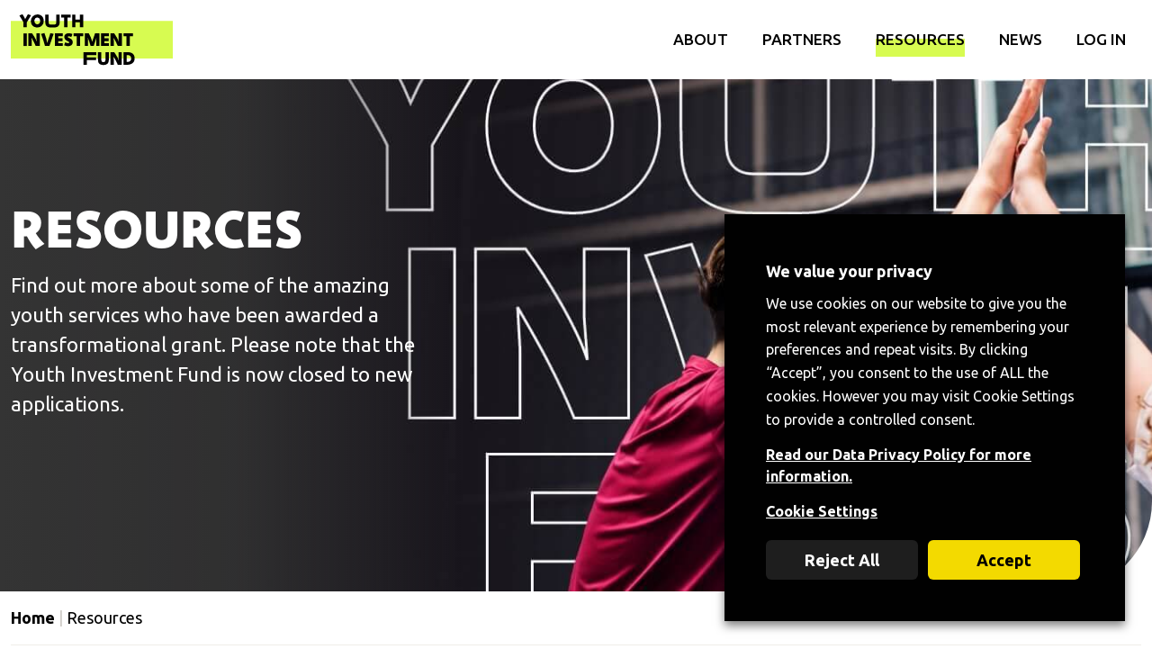

--- FILE ---
content_type: text/html; charset=UTF-8
request_url: https://youthinvestmentfund.org.uk/resources/
body_size: 23783
content:
<!doctype html>
<html lang="en-GB" prefix="og: https://ogp.me/ns#">
<head>
    <meta charset="UTF-8">
    <meta name="viewport" content="width=device-width, initial-scale=1,minimum-scale=1">

    <link rel="preconnect" href="hhttps://use.typekit.net">
    <link rel="stylesheet" href="https://use.typekit.net/kdp7bkx.css">

    <link rel="preconnect" href="https://fonts.googleapis.com">
    <link rel="preconnect" href="https://fonts.gstatic.com" crossorigin>
    <link href="https://fonts.googleapis.com/css2?family=Ubuntu:wght@300;400;500;700&display=swap" rel="stylesheet">


    <script>
        var root = document.documentElement;
        root.className += ' js';
    </script>

    
<!-- Search Engine Optimization by Rank Math - https://rankmath.com/ -->
<title>Resources | Youth Investment Fund</title>
<meta name="description" content="Find out more about some of the amazing youth services who have been awarded a transformational grant. Please note that the Youth Investment Fund is now"/>
<meta name="robots" content="follow, index, max-snippet:-1, max-video-preview:-1, max-image-preview:large"/>
<link rel="canonical" href="https://youthinvestmentfund.org.uk/resources/" />
<meta property="og:locale" content="en_GB" />
<meta property="og:type" content="article" />
<meta property="og:title" content="Resources | Youth Investment Fund" />
<meta property="og:description" content="Find out more about some of the amazing youth services who have been awarded a transformational grant. Please note that the Youth Investment Fund is now" />
<meta property="og:url" content="https://youthinvestmentfund.org.uk/resources/" />
<meta property="og:site_name" content="Youth Investment Fund" />
<meta property="og:updated_time" content="2024-02-22T16:25:46+00:00" />
<meta property="article:published_time" content="2022-10-06T12:29:25+01:00" />
<meta property="article:modified_time" content="2024-02-22T16:25:46+00:00" />
<meta name="twitter:card" content="summary_large_image" />
<meta name="twitter:title" content="Resources | Youth Investment Fund" />
<meta name="twitter:description" content="Find out more about some of the amazing youth services who have been awarded a transformational grant. Please note that the Youth Investment Fund is now" />
<meta name="twitter:label1" content="Time to read" />
<meta name="twitter:data1" content="Less than a minute" />
<script type="application/ld+json" class="rank-math-schema">{"@context":"https://schema.org","@graph":[{"@type":["Organization","Person"],"@id":"https://youthinvestmentfund.org.uk/#person","name":"Social Investment Business","url":"https://youthinvestmentfund.org.uk"},{"@type":"WebSite","@id":"https://youthinvestmentfund.org.uk/#website","url":"https://youthinvestmentfund.org.uk","name":"Social Investment Business","publisher":{"@id":"https://youthinvestmentfund.org.uk/#person"},"inLanguage":"en-GB"},{"@type":"BreadcrumbList","@id":"https://youthinvestmentfund.org.uk/resources/#breadcrumb","itemListElement":[{"@type":"ListItem","position":"1","item":{"@id":"https://youthinvestmentfund.org.uk","name":"Home"}},{"@type":"ListItem","position":"2","item":{"@id":"https://youthinvestmentfund.org.uk/resources/","name":"Resources"}}]},{"@type":"WebPage","@id":"https://youthinvestmentfund.org.uk/resources/#webpage","url":"https://youthinvestmentfund.org.uk/resources/","name":"Resources | Youth Investment Fund","datePublished":"2022-10-06T12:29:25+01:00","dateModified":"2024-02-22T16:25:46+00:00","isPartOf":{"@id":"https://youthinvestmentfund.org.uk/#website"},"inLanguage":"en-GB","breadcrumb":{"@id":"https://youthinvestmentfund.org.uk/resources/#breadcrumb"}},{"@type":"Person","@id":"https://youthinvestmentfund.org.uk/author/cazincdev/","name":"cazincdev","url":"https://youthinvestmentfund.org.uk/author/cazincdev/","image":{"@type":"ImageObject","@id":"https://secure.gravatar.com/avatar/d1c811578ecfd3c7330d28903fb08d219912d9d1665574319f43efe9d08f58b4?s=96&amp;d=mm&amp;r=g","url":"https://secure.gravatar.com/avatar/d1c811578ecfd3c7330d28903fb08d219912d9d1665574319f43efe9d08f58b4?s=96&amp;d=mm&amp;r=g","caption":"cazincdev","inLanguage":"en-GB"},"sameAs":["http://youthinvestmentfund.org.uk"]},{"@type":"Article","headline":"Resources | Youth Investment Fund","datePublished":"2022-10-06T12:29:25+01:00","dateModified":"2024-02-22T16:25:46+00:00","author":{"@id":"https://youthinvestmentfund.org.uk/author/cazincdev/","name":"cazincdev"},"publisher":{"@id":"https://youthinvestmentfund.org.uk/#person"},"description":"Find out more about some of the amazing youth services who have been awarded a transformational grant. Please note that the Youth Investment Fund is now","name":"Resources | Youth Investment Fund","@id":"https://youthinvestmentfund.org.uk/resources/#richSnippet","isPartOf":{"@id":"https://youthinvestmentfund.org.uk/resources/#webpage"},"inLanguage":"en-GB","mainEntityOfPage":{"@id":"https://youthinvestmentfund.org.uk/resources/#webpage"}}]}</script>
<!-- /Rank Math WordPress SEO plugin -->

<link rel="alternate" type="application/rss+xml" title="Youth Investment Fund &raquo; Feed" href="https://youthinvestmentfund.org.uk/feed/" />
<link rel="alternate" title="oEmbed (JSON)" type="application/json+oembed" href="https://youthinvestmentfund.org.uk/wp-json/oembed/1.0/embed?url=https%3A%2F%2Fyouthinvestmentfund.org.uk%2Fresources%2F" />
<link rel="alternate" title="oEmbed (XML)" type="text/xml+oembed" href="https://youthinvestmentfund.org.uk/wp-json/oembed/1.0/embed?url=https%3A%2F%2Fyouthinvestmentfund.org.uk%2Fresources%2F&#038;format=xml" />
		<!-- This site uses the Google Analytics by MonsterInsights plugin v9.11.1 - Using Analytics tracking - https://www.monsterinsights.com/ -->
							<script src="//www.googletagmanager.com/gtag/js?id=G-STBF5WM04V"  data-cfasync="false" data-wpfc-render="false" type="text/javascript" async></script>
			<script data-cfasync="false" data-wpfc-render="false" type="text/plain" data-cli-class="cli-blocker-script" data-cli-label="MonsterInsights"  data-cli-script-type="analytics" data-cli-block="true" data-cli-block-if-ccpa-optout="false" data-cli-element-position="head">
				var mi_version = '9.11.1';
				var mi_track_user = true;
				var mi_no_track_reason = '';
								var MonsterInsightsDefaultLocations = {"page_location":"https:\/\/youthinvestmentfund.org.uk\/resources\/","page_referrer":"https:\/\/youthinvestmentfund.org.uk\/partners\/"};
								if ( typeof MonsterInsightsPrivacyGuardFilter === 'function' ) {
					var MonsterInsightsLocations = (typeof MonsterInsightsExcludeQuery === 'object') ? MonsterInsightsPrivacyGuardFilter( MonsterInsightsExcludeQuery ) : MonsterInsightsPrivacyGuardFilter( MonsterInsightsDefaultLocations );
				} else {
					var MonsterInsightsLocations = (typeof MonsterInsightsExcludeQuery === 'object') ? MonsterInsightsExcludeQuery : MonsterInsightsDefaultLocations;
				}

								var disableStrs = [
										'ga-disable-G-STBF5WM04V',
									];

				/* Function to detect opted out users */
				function __gtagTrackerIsOptedOut() {
					for (var index = 0; index < disableStrs.length; index++) {
						if (document.cookie.indexOf(disableStrs[index] + '=true') > -1) {
							return true;
						}
					}

					return false;
				}

				/* Disable tracking if the opt-out cookie exists. */
				if (__gtagTrackerIsOptedOut()) {
					for (var index = 0; index < disableStrs.length; index++) {
						window[disableStrs[index]] = true;
					}
				}

				/* Opt-out function */
				function __gtagTrackerOptout() {
					for (var index = 0; index < disableStrs.length; index++) {
						document.cookie = disableStrs[index] + '=true; expires=Thu, 31 Dec 2099 23:59:59 UTC; path=/';
						window[disableStrs[index]] = true;
					}
				}

				if ('undefined' === typeof gaOptout) {
					function gaOptout() {
						__gtagTrackerOptout();
					}
				}
								window.dataLayer = window.dataLayer || [];

				window.MonsterInsightsDualTracker = {
					helpers: {},
					trackers: {},
				};
				if (mi_track_user) {
					function __gtagDataLayer() {
						dataLayer.push(arguments);
					}

					function __gtagTracker(type, name, parameters) {
						if (!parameters) {
							parameters = {};
						}

						if (parameters.send_to) {
							__gtagDataLayer.apply(null, arguments);
							return;
						}

						if (type === 'event') {
														parameters.send_to = monsterinsights_frontend.v4_id;
							var hookName = name;
							if (typeof parameters['event_category'] !== 'undefined') {
								hookName = parameters['event_category'] + ':' + name;
							}

							if (typeof MonsterInsightsDualTracker.trackers[hookName] !== 'undefined') {
								MonsterInsightsDualTracker.trackers[hookName](parameters);
							} else {
								__gtagDataLayer('event', name, parameters);
							}
							
						} else {
							__gtagDataLayer.apply(null, arguments);
						}
					}

					__gtagTracker('js', new Date());
					__gtagTracker('set', {
						'developer_id.dZGIzZG': true,
											});
					if ( MonsterInsightsLocations.page_location ) {
						__gtagTracker('set', MonsterInsightsLocations);
					}
										__gtagTracker('config', 'G-STBF5WM04V', {"forceSSL":"true","link_attribution":"true"} );
										window.gtag = __gtagTracker;										(function () {
						/* https://developers.google.com/analytics/devguides/collection/analyticsjs/ */
						/* ga and __gaTracker compatibility shim. */
						var noopfn = function () {
							return null;
						};
						var newtracker = function () {
							return new Tracker();
						};
						var Tracker = function () {
							return null;
						};
						var p = Tracker.prototype;
						p.get = noopfn;
						p.set = noopfn;
						p.send = function () {
							var args = Array.prototype.slice.call(arguments);
							args.unshift('send');
							__gaTracker.apply(null, args);
						};
						var __gaTracker = function () {
							var len = arguments.length;
							if (len === 0) {
								return;
							}
							var f = arguments[len - 1];
							if (typeof f !== 'object' || f === null || typeof f.hitCallback !== 'function') {
								if ('send' === arguments[0]) {
									var hitConverted, hitObject = false, action;
									if ('event' === arguments[1]) {
										if ('undefined' !== typeof arguments[3]) {
											hitObject = {
												'eventAction': arguments[3],
												'eventCategory': arguments[2],
												'eventLabel': arguments[4],
												'value': arguments[5] ? arguments[5] : 1,
											}
										}
									}
									if ('pageview' === arguments[1]) {
										if ('undefined' !== typeof arguments[2]) {
											hitObject = {
												'eventAction': 'page_view',
												'page_path': arguments[2],
											}
										}
									}
									if (typeof arguments[2] === 'object') {
										hitObject = arguments[2];
									}
									if (typeof arguments[5] === 'object') {
										Object.assign(hitObject, arguments[5]);
									}
									if ('undefined' !== typeof arguments[1].hitType) {
										hitObject = arguments[1];
										if ('pageview' === hitObject.hitType) {
											hitObject.eventAction = 'page_view';
										}
									}
									if (hitObject) {
										action = 'timing' === arguments[1].hitType ? 'timing_complete' : hitObject.eventAction;
										hitConverted = mapArgs(hitObject);
										__gtagTracker('event', action, hitConverted);
									}
								}
								return;
							}

							function mapArgs(args) {
								var arg, hit = {};
								var gaMap = {
									'eventCategory': 'event_category',
									'eventAction': 'event_action',
									'eventLabel': 'event_label',
									'eventValue': 'event_value',
									'nonInteraction': 'non_interaction',
									'timingCategory': 'event_category',
									'timingVar': 'name',
									'timingValue': 'value',
									'timingLabel': 'event_label',
									'page': 'page_path',
									'location': 'page_location',
									'title': 'page_title',
									'referrer' : 'page_referrer',
								};
								for (arg in args) {
																		if (!(!args.hasOwnProperty(arg) || !gaMap.hasOwnProperty(arg))) {
										hit[gaMap[arg]] = args[arg];
									} else {
										hit[arg] = args[arg];
									}
								}
								return hit;
							}

							try {
								f.hitCallback();
							} catch (ex) {
							}
						};
						__gaTracker.create = newtracker;
						__gaTracker.getByName = newtracker;
						__gaTracker.getAll = function () {
							return [];
						};
						__gaTracker.remove = noopfn;
						__gaTracker.loaded = true;
						window['__gaTracker'] = __gaTracker;
					})();
									} else {
										console.log("");
					(function () {
						function __gtagTracker() {
							return null;
						}

						window['__gtagTracker'] = __gtagTracker;
						window['gtag'] = __gtagTracker;
					})();
									}
			</script>
							<!-- / Google Analytics by MonsterInsights -->
		<style id='wp-img-auto-sizes-contain-inline-css' type='text/css'>
img:is([sizes=auto i],[sizes^="auto," i]){contain-intrinsic-size:3000px 1500px}
/*# sourceURL=wp-img-auto-sizes-contain-inline-css */
</style>

<style id='wp-emoji-styles-inline-css' type='text/css'>

	img.wp-smiley, img.emoji {
		display: inline !important;
		border: none !important;
		box-shadow: none !important;
		height: 1em !important;
		width: 1em !important;
		margin: 0 0.07em !important;
		vertical-align: -0.1em !important;
		background: none !important;
		padding: 0 !important;
	}
/*# sourceURL=wp-emoji-styles-inline-css */
</style>
<style id='classic-theme-styles-inline-css' type='text/css'>
/*! This file is auto-generated */
.wp-block-button__link{color:#fff;background-color:#32373c;border-radius:9999px;box-shadow:none;text-decoration:none;padding:calc(.667em + 2px) calc(1.333em + 2px);font-size:1.125em}.wp-block-file__button{background:#32373c;color:#fff;text-decoration:none}
/*# sourceURL=/wp-includes/css/classic-themes.min.css */
</style>
<link rel='stylesheet' id='website-style-css' href='https://4286642a84425bd03be1.b-cdn.net/wp-content/themes/website/style.css?ver=6.9' type='text/css' media='all' />
<link rel='stylesheet' id='website-app-css' href='https://4286642a84425bd03be1.b-cdn.net/wp-content/themes/website/assets/css/app.css?ver=16645407491769631556' type='text/css' media='all' />
<link rel='stylesheet' id='cookie-law-info-css' href='https://4286642a84425bd03be1.b-cdn.net/wp-content/plugins/webtoffee-gdpr-cookie-consent/public/css/cookie-law-info-public.css?ver=2.6.6' type='text/css' media='all' />
<link rel='stylesheet' id='cookie-law-info-gdpr-css' href='https://4286642a84425bd03be1.b-cdn.net/wp-content/plugins/webtoffee-gdpr-cookie-consent/public/css/cookie-law-info-gdpr.css?ver=2.6.6' type='text/css' media='all' />
<style id='cookie-law-info-gdpr-inline-css' type='text/css'>
.cli-modal-content, .cli-tab-content { background-color: #ffffff; }.cli-privacy-content-text, .cli-modal .cli-modal-dialog, .cli-tab-container p, a.cli-privacy-readmore { color: #000000; }.cli-tab-header { background-color: #f2f2f2; }.cli-tab-header, .cli-tab-header a.cli-nav-link,span.cli-necessary-caption,.cli-switch .cli-slider:after { color: #000000; }.cli-switch .cli-slider:before { background-color: #ffffff; }.cli-switch input:checked + .cli-slider:before { background-color: #ffffff; }.cli-switch .cli-slider { background-color: #e3e1e8; }.cli-switch input:checked + .cli-slider { background-color: #28a745; }.cli-modal-close svg { fill: #000000; }.cli-tab-footer .wt-cli-privacy-accept-all-btn { background-color: #00acad; color: #ffffff}.cli-tab-footer .wt-cli-privacy-accept-btn { background-color: #00acad; color: #ffffff}.cli-tab-header a:before{ border-right: 1px solid #000000; border-bottom: 1px solid #000000; }
/*# sourceURL=cookie-law-info-gdpr-inline-css */
</style>
<script type="text/javascript" src="https://4286642a84425bd03be1.b-cdn.net/wp-content/plugins/google-analytics-for-wordpress/assets/js/frontend-gtag.min.js?ver=9.11.1" id="monsterinsights-frontend-script-js" async="async" data-wp-strategy="async"></script>
<script data-cfasync="false" data-wpfc-render="false" type="text/javascript" id='monsterinsights-frontend-script-js-extra'>/* <![CDATA[ */
var monsterinsights_frontend = {"js_events_tracking":"true","download_extensions":"doc,pdf,ppt,zip,xls,docx,pptx,xlsx","inbound_paths":"[{\"path\":\"\\\/go\\\/\",\"label\":\"affiliate\"},{\"path\":\"\\\/recommend\\\/\",\"label\":\"affiliate\"}]","home_url":"https:\/\/youthinvestmentfund.org.uk","hash_tracking":"false","v4_id":"G-STBF5WM04V"};/* ]]> */
</script>
<script type="text/javascript" src="https://4286642a84425bd03be1.b-cdn.net/wp-includes/js/jquery/jquery.min.js?ver=3.7.1" id="jquery-core-js"></script>
<script type="text/javascript" src="https://4286642a84425bd03be1.b-cdn.net/wp-includes/js/jquery/jquery-migrate.min.js?ver=3.4.1" id="jquery-migrate-js"></script>
<script type="text/javascript" id="cookie-law-info-js-extra">
/* <![CDATA[ */
var Cli_Data = {"nn_cookie_ids":[],"non_necessary_cookies":[],"cookielist":{"necessary":{"id":28,"status":true,"priority":0,"title":"Necessary","strict":true,"default_state":false,"ccpa_optout":false,"loadonstart":false},"functional":{"id":29,"status":true,"priority":5,"title":"Functional","strict":false,"default_state":false,"ccpa_optout":false,"loadonstart":false},"performance":{"id":30,"status":true,"priority":4,"title":"Performance","strict":false,"default_state":false,"ccpa_optout":false,"loadonstart":false},"analytics":{"id":31,"status":true,"priority":3,"title":"Analytics","strict":false,"default_state":false,"ccpa_optout":false,"loadonstart":false},"advertisement":{"id":32,"status":true,"priority":2,"title":"Advertisement","strict":false,"default_state":false,"ccpa_optout":false,"loadonstart":false},"others":{"id":33,"status":true,"priority":1,"title":"Others","strict":false,"default_state":false,"ccpa_optout":false,"loadonstart":false}},"ajax_url":"https://youthinvestmentfund.org.uk/wp-admin/admin-ajax.php","current_lang":"en","security":"cc0d6833ba","eu_countries":["GB"],"geoIP":"disabled","use_custom_geolocation_api":"","custom_geolocation_api":"https://geoip.cookieyes.com/geoip/checker/result.php","consentVersion":"2","strictlyEnabled":["necessary","obligatoire"],"cookieDomain":"","privacy_length":"250","ccpaEnabled":"","ccpaRegionBased":"","ccpaBarEnabled":"","ccpaType":"gdpr","triggerDomRefresh":"","secure_cookies":""};
var log_object = {"ajax_url":"https://youthinvestmentfund.org.uk/wp-admin/admin-ajax.php"};
//# sourceURL=cookie-law-info-js-extra
/* ]]> */
</script>
<script type="text/javascript" src="https://4286642a84425bd03be1.b-cdn.net/wp-content/plugins/webtoffee-gdpr-cookie-consent/public/js/cookie-law-info-public.js?ver=2.6.6" id="cookie-law-info-js"></script>
<link rel="https://api.w.org/" href="https://youthinvestmentfund.org.uk/wp-json/" /><link rel="alternate" title="JSON" type="application/json" href="https://youthinvestmentfund.org.uk/wp-json/wp/v2/pages/2909" /><link rel="EditURI" type="application/rsd+xml" title="RSD" href="https://youthinvestmentfund.org.uk/xmlrpc.php?rsd" />
<meta name="generator" content="WordPress 6.9" />
<link rel='shortlink' href='https://youthinvestmentfund.org.uk/?p=2909' />
<link rel="apple-touch-icon" sizes="180x180" href="https://4286642a84425bd03be1.b-cdn.net/wp-content/uploads/fbrfg/apple-touch-icon.png?v=20220725">
<link rel="icon" type="image/png" sizes="32x32" href="https://4286642a84425bd03be1.b-cdn.net/wp-content/uploads/fbrfg/favicon-32x32.png?v=20220725">
<link rel="icon" type="image/png" sizes="16x16" href="https://4286642a84425bd03be1.b-cdn.net/wp-content/uploads/fbrfg/favicon-16x16.png?v=20220725">
<link rel="manifest" href="/wp-content/uploads/fbrfg/site.webmanifest?v=20220725">
<link rel="mask-icon" href="https://4286642a84425bd03be1.b-cdn.net/wp-content/uploads/fbrfg/safari-pinned-tab.svg?v=20220725" color="#5bbad5">
<link rel="shortcut icon" href="/wp-content/uploads/fbrfg/favicon.ico?v=20220725">
<meta name="msapplication-TileColor" content="#da532c">
<meta name="msapplication-config" content="/wp-content/uploads/fbrfg/browserconfig.xml?v=20220725">
<meta name="theme-color" content="#ffffff">    <script>
        function backClick() {
            if (document.referrer.indexOf(location.protocol + "//" + location.host) === 0) {
                history.go(-1);
            } else {
                return;
            }
            return false;
        }
    </script>

    <!--
        <script type="text/javascript">
            piAId = '169312';
            piCId = '64632';
            piHostname = 'pi.pardot.com';

            (function() {
                function async_load(){
                    var s = document.createElement('script'); s.type = 'text/javascript';
                    s.src = ('https:' == document.location.protocol ? 'https://pi' : 'http://cdn') + '.pardot.com/pd.js';
                    var c = document.getElementsByTagName('script')[0]; c.parentNode.insertBefore(s, c);
                }
                if(window.attachEvent) { window.attachEvent('onload', async_load); }
                else { window.addEventListener('load', async_load, false); }
            })();
        </script>
    -->
<style id='global-styles-inline-css' type='text/css'>
:root{--wp--preset--aspect-ratio--square: 1;--wp--preset--aspect-ratio--4-3: 4/3;--wp--preset--aspect-ratio--3-4: 3/4;--wp--preset--aspect-ratio--3-2: 3/2;--wp--preset--aspect-ratio--2-3: 2/3;--wp--preset--aspect-ratio--16-9: 16/9;--wp--preset--aspect-ratio--9-16: 9/16;--wp--preset--color--black: #000000;--wp--preset--color--cyan-bluish-gray: #abb8c3;--wp--preset--color--white: #ffffff;--wp--preset--color--pale-pink: #f78da7;--wp--preset--color--vivid-red: #cf2e2e;--wp--preset--color--luminous-vivid-orange: #ff6900;--wp--preset--color--luminous-vivid-amber: #fcb900;--wp--preset--color--light-green-cyan: #7bdcb5;--wp--preset--color--vivid-green-cyan: #00d084;--wp--preset--color--pale-cyan-blue: #8ed1fc;--wp--preset--color--vivid-cyan-blue: #0693e3;--wp--preset--color--vivid-purple: #9b51e0;--wp--preset--gradient--vivid-cyan-blue-to-vivid-purple: linear-gradient(135deg,rgb(6,147,227) 0%,rgb(155,81,224) 100%);--wp--preset--gradient--light-green-cyan-to-vivid-green-cyan: linear-gradient(135deg,rgb(122,220,180) 0%,rgb(0,208,130) 100%);--wp--preset--gradient--luminous-vivid-amber-to-luminous-vivid-orange: linear-gradient(135deg,rgb(252,185,0) 0%,rgb(255,105,0) 100%);--wp--preset--gradient--luminous-vivid-orange-to-vivid-red: linear-gradient(135deg,rgb(255,105,0) 0%,rgb(207,46,46) 100%);--wp--preset--gradient--very-light-gray-to-cyan-bluish-gray: linear-gradient(135deg,rgb(238,238,238) 0%,rgb(169,184,195) 100%);--wp--preset--gradient--cool-to-warm-spectrum: linear-gradient(135deg,rgb(74,234,220) 0%,rgb(151,120,209) 20%,rgb(207,42,186) 40%,rgb(238,44,130) 60%,rgb(251,105,98) 80%,rgb(254,248,76) 100%);--wp--preset--gradient--blush-light-purple: linear-gradient(135deg,rgb(255,206,236) 0%,rgb(152,150,240) 100%);--wp--preset--gradient--blush-bordeaux: linear-gradient(135deg,rgb(254,205,165) 0%,rgb(254,45,45) 50%,rgb(107,0,62) 100%);--wp--preset--gradient--luminous-dusk: linear-gradient(135deg,rgb(255,203,112) 0%,rgb(199,81,192) 50%,rgb(65,88,208) 100%);--wp--preset--gradient--pale-ocean: linear-gradient(135deg,rgb(255,245,203) 0%,rgb(182,227,212) 50%,rgb(51,167,181) 100%);--wp--preset--gradient--electric-grass: linear-gradient(135deg,rgb(202,248,128) 0%,rgb(113,206,126) 100%);--wp--preset--gradient--midnight: linear-gradient(135deg,rgb(2,3,129) 0%,rgb(40,116,252) 100%);--wp--preset--font-size--small: 13px;--wp--preset--font-size--medium: 20px;--wp--preset--font-size--large: 36px;--wp--preset--font-size--x-large: 42px;--wp--preset--spacing--20: 0.44rem;--wp--preset--spacing--30: 0.67rem;--wp--preset--spacing--40: 1rem;--wp--preset--spacing--50: 1.5rem;--wp--preset--spacing--60: 2.25rem;--wp--preset--spacing--70: 3.38rem;--wp--preset--spacing--80: 5.06rem;--wp--preset--shadow--natural: 6px 6px 9px rgba(0, 0, 0, 0.2);--wp--preset--shadow--deep: 12px 12px 50px rgba(0, 0, 0, 0.4);--wp--preset--shadow--sharp: 6px 6px 0px rgba(0, 0, 0, 0.2);--wp--preset--shadow--outlined: 6px 6px 0px -3px rgb(255, 255, 255), 6px 6px rgb(0, 0, 0);--wp--preset--shadow--crisp: 6px 6px 0px rgb(0, 0, 0);}:where(.is-layout-flex){gap: 0.5em;}:where(.is-layout-grid){gap: 0.5em;}body .is-layout-flex{display: flex;}.is-layout-flex{flex-wrap: wrap;align-items: center;}.is-layout-flex > :is(*, div){margin: 0;}body .is-layout-grid{display: grid;}.is-layout-grid > :is(*, div){margin: 0;}:where(.wp-block-columns.is-layout-flex){gap: 2em;}:where(.wp-block-columns.is-layout-grid){gap: 2em;}:where(.wp-block-post-template.is-layout-flex){gap: 1.25em;}:where(.wp-block-post-template.is-layout-grid){gap: 1.25em;}.has-black-color{color: var(--wp--preset--color--black) !important;}.has-cyan-bluish-gray-color{color: var(--wp--preset--color--cyan-bluish-gray) !important;}.has-white-color{color: var(--wp--preset--color--white) !important;}.has-pale-pink-color{color: var(--wp--preset--color--pale-pink) !important;}.has-vivid-red-color{color: var(--wp--preset--color--vivid-red) !important;}.has-luminous-vivid-orange-color{color: var(--wp--preset--color--luminous-vivid-orange) !important;}.has-luminous-vivid-amber-color{color: var(--wp--preset--color--luminous-vivid-amber) !important;}.has-light-green-cyan-color{color: var(--wp--preset--color--light-green-cyan) !important;}.has-vivid-green-cyan-color{color: var(--wp--preset--color--vivid-green-cyan) !important;}.has-pale-cyan-blue-color{color: var(--wp--preset--color--pale-cyan-blue) !important;}.has-vivid-cyan-blue-color{color: var(--wp--preset--color--vivid-cyan-blue) !important;}.has-vivid-purple-color{color: var(--wp--preset--color--vivid-purple) !important;}.has-black-background-color{background-color: var(--wp--preset--color--black) !important;}.has-cyan-bluish-gray-background-color{background-color: var(--wp--preset--color--cyan-bluish-gray) !important;}.has-white-background-color{background-color: var(--wp--preset--color--white) !important;}.has-pale-pink-background-color{background-color: var(--wp--preset--color--pale-pink) !important;}.has-vivid-red-background-color{background-color: var(--wp--preset--color--vivid-red) !important;}.has-luminous-vivid-orange-background-color{background-color: var(--wp--preset--color--luminous-vivid-orange) !important;}.has-luminous-vivid-amber-background-color{background-color: var(--wp--preset--color--luminous-vivid-amber) !important;}.has-light-green-cyan-background-color{background-color: var(--wp--preset--color--light-green-cyan) !important;}.has-vivid-green-cyan-background-color{background-color: var(--wp--preset--color--vivid-green-cyan) !important;}.has-pale-cyan-blue-background-color{background-color: var(--wp--preset--color--pale-cyan-blue) !important;}.has-vivid-cyan-blue-background-color{background-color: var(--wp--preset--color--vivid-cyan-blue) !important;}.has-vivid-purple-background-color{background-color: var(--wp--preset--color--vivid-purple) !important;}.has-black-border-color{border-color: var(--wp--preset--color--black) !important;}.has-cyan-bluish-gray-border-color{border-color: var(--wp--preset--color--cyan-bluish-gray) !important;}.has-white-border-color{border-color: var(--wp--preset--color--white) !important;}.has-pale-pink-border-color{border-color: var(--wp--preset--color--pale-pink) !important;}.has-vivid-red-border-color{border-color: var(--wp--preset--color--vivid-red) !important;}.has-luminous-vivid-orange-border-color{border-color: var(--wp--preset--color--luminous-vivid-orange) !important;}.has-luminous-vivid-amber-border-color{border-color: var(--wp--preset--color--luminous-vivid-amber) !important;}.has-light-green-cyan-border-color{border-color: var(--wp--preset--color--light-green-cyan) !important;}.has-vivid-green-cyan-border-color{border-color: var(--wp--preset--color--vivid-green-cyan) !important;}.has-pale-cyan-blue-border-color{border-color: var(--wp--preset--color--pale-cyan-blue) !important;}.has-vivid-cyan-blue-border-color{border-color: var(--wp--preset--color--vivid-cyan-blue) !important;}.has-vivid-purple-border-color{border-color: var(--wp--preset--color--vivid-purple) !important;}.has-vivid-cyan-blue-to-vivid-purple-gradient-background{background: var(--wp--preset--gradient--vivid-cyan-blue-to-vivid-purple) !important;}.has-light-green-cyan-to-vivid-green-cyan-gradient-background{background: var(--wp--preset--gradient--light-green-cyan-to-vivid-green-cyan) !important;}.has-luminous-vivid-amber-to-luminous-vivid-orange-gradient-background{background: var(--wp--preset--gradient--luminous-vivid-amber-to-luminous-vivid-orange) !important;}.has-luminous-vivid-orange-to-vivid-red-gradient-background{background: var(--wp--preset--gradient--luminous-vivid-orange-to-vivid-red) !important;}.has-very-light-gray-to-cyan-bluish-gray-gradient-background{background: var(--wp--preset--gradient--very-light-gray-to-cyan-bluish-gray) !important;}.has-cool-to-warm-spectrum-gradient-background{background: var(--wp--preset--gradient--cool-to-warm-spectrum) !important;}.has-blush-light-purple-gradient-background{background: var(--wp--preset--gradient--blush-light-purple) !important;}.has-blush-bordeaux-gradient-background{background: var(--wp--preset--gradient--blush-bordeaux) !important;}.has-luminous-dusk-gradient-background{background: var(--wp--preset--gradient--luminous-dusk) !important;}.has-pale-ocean-gradient-background{background: var(--wp--preset--gradient--pale-ocean) !important;}.has-electric-grass-gradient-background{background: var(--wp--preset--gradient--electric-grass) !important;}.has-midnight-gradient-background{background: var(--wp--preset--gradient--midnight) !important;}.has-small-font-size{font-size: var(--wp--preset--font-size--small) !important;}.has-medium-font-size{font-size: var(--wp--preset--font-size--medium) !important;}.has-large-font-size{font-size: var(--wp--preset--font-size--large) !important;}.has-x-large-font-size{font-size: var(--wp--preset--font-size--x-large) !important;}
/*# sourceURL=global-styles-inline-css */
</style>
<link rel='stylesheet' id='cookie-law-info-table-css' href='https://4286642a84425bd03be1.b-cdn.net/wp-content/plugins/webtoffee-gdpr-cookie-consent/public/css/cookie-law-info-table.css?ver=2.6.6' type='text/css' media='all' />
</head>
<body class="wp-singular page-template-default page page-id-2909 wp-theme-website no-sidebar page-resources">

<a role="button" class="skip-to-main" href="#content">Skip to Main Content</a>
<div class="mobile-menu-inner-underlay"></div>

<div id="page" class="site">

    
<div id="mobile-menu-underlay" class="mobile-menu-inner-underlay"></div>
<header class="header sticky-top bg-white   d-xl-none  mobile-top-menu d-print-none ">
    <div class="header-inner  w-100 text-white position-relative">
        <div class="container-fluid py-2">
            <div class="row align-items-center">
                <div class="col-6 ">
                    <a href="/" class="d-inline-block text-white text-center ">

                        <svg data-name="Group 319" xmlns="http://www.w3.org/2000/svg" width="219" height="68" viewBox="0 0 219.677 68.79"><defs><clipPath id="a"><path data-name="Rectangle 402" fill="none" d="M0 0h219.677v68.79H0z"/></clipPath></defs><path data-name="Rectangle 400" fill="#d7fb51" d="M0 8.965h219.677v51.138H0z"/><g data-name="Group 323"><g data-name="Group 322" clip-path="url(#a)"><path data-name="Path 835" d="M15.918 0a42.013 42.013 0 0 1 3.6 6.816l.866-1.839L23.194 0l4.248 1.379-5.735 9.711v6.52h-4.545v-6.52c-1.542-3.137-3.841-6.627-5.545-9.413Z"/><path data-name="Path 836" d="M27.2 9.085A8.912 8.912 0 0 1 35.936.24c5.086 0 8.711 3.246 8.711 8.845a8.422 8.422 0 0 1-8.711 8.846c-5.036.004-8.736-3.246-8.736-8.846m8.736-4.6c-2.813 0-3.948 2.435-3.948 4.6 0 2.948 2.11 4.6 3.948 4.6 2.813 0 3.95-2.434 3.95-4.6 0-2.949-2.11-4.6-3.95-4.6"/><path data-name="Path 837" d="M54.151 17.935c-4.545 0-7.142-1.975-7.3-6.141a95.9 95.9 0 0 1-.055-2.381V.57h4.539v9.035c0 .433 0 .838.055 1.731a2.523 2.523 0 0 0 2.759 2.651h4.719a2.571 2.571 0 0 0 2.786-2.759c.027-.731.027-1.326.027-1.731V.57h4.545v8.791c0 .244 0 1.246-.027 2.084-.189 4.408-2.786 6.492-7.331 6.492Z"/><path data-name="Path 838" d="M68.205.57H81.19v3.9h-4.221v13.139h-4.545V4.463h-4.219Z"/><path data-name="Path 839" d="M98.314.57v17.039h-4.545v-6.6H87.71v6.6h-4.545V.57h4.545v6.545h6.059V.57Z"/><path data-name="Rectangle 401" d="M17.185 26.004h4.545v17.042h-4.545z"/><path data-name="Path 840" d="M33.8 43.046a90.379 90.379 0 0 0-5.707-11.172l.244 4.274v6.9h-4.492V26.004h5.059c2.273 3.084 5.167 7.872 6.221 11.171l-.324-4.274v-6.9h4.49v17.042Z"/><path data-name="Path 841" d="M45.642 25.544a80.769 80.769 0 0 1 3.923 13.661l.92-3.814 3.192-9.793 4.408.973-5.707 16.474h-6a130.661 130.661 0 0 0-5.357-16.365Z"/><path data-name="Path 842" d="M70.467 26.004v3.9h-6.059v2.651h5.816v3.9h-5.816v2.7h6.194v3.9H59.863V26.004Z"/><path data-name="Path 843" d="M73.656 38.177a13.255 13.255 0 0 0 4.328.973c.947 0 1.271-.378 1.271-.811 0-.568-.406-.948-1.19-1.38a24.13 24.13 0 0 1-3.761-2.11 5.294 5.294 0 0 1-1.759-4.03c0-3.435 2.435-5.086 6.087-5.086a13.975 13.975 0 0 1 4.977 1.055l-1.568 4.193a7.42 7.42 0 0 0-3.679-1.055c-.676 0-1.191.189-1.191.757 0 .433.351.786 1.244 1.218a18.832 18.832 0 0 1 3.788 2 5.285 5.285 0 0 1 1.811 4.085c0 3.6-2.677 5.328-6.276 5.328a11.327 11.327 0 0 1-5.41-1.3Z"/><path data-name="Path 844" d="M85.259 26.004h12.985v3.9h-4.219V43.05H89.48V29.899h-4.221Z"/><path data-name="Path 845" d="M115.899 43.046v-6.9l.244-4.274-3.788 11.172h-4.137a93.369 93.369 0 0 0-3.788-11.172l.244 4.274v6.9h-4.435V26.004h5.627a54.48 54.48 0 0 1 4.654 11.442l.757-2.868 2.977-8.575h6.059v17.042Z"/><path data-name="Path 846" d="M132.926 26.004v3.9h-6.06v2.651h5.816v3.9h-5.816v2.7h6.194v3.9h-10.738V26.004Z"/><path data-name="Path 847" d="M145.096 43.046a90.374 90.374 0 0 0-5.707-11.172l.244 4.274v6.9h-4.492V26.004h5.059c2.273 3.084 5.167 7.872 6.221 11.171l-.324-4.274v-6.9h4.49v17.042Z"/><path data-name="Path 848" d="M152.747 26.004h12.985v3.9h-4.221V43.05h-4.545V29.899h-4.219Z"/><path data-name="Path 849" d="M116.075 51.423v3.9h-13.064v3.03h12.631v3.9h-12.631v6.221h-4.545V51.423Z"/><path data-name="Path 850" d="M145.07 68.465a90.374 90.374 0 0 0-5.707-11.172l.244 4.274v6.9h-4.492V51.423h5.059c2.273 3.084 5.167 7.872 6.221 11.171l-.324-4.274v-6.9h4.49v17.042Z"/><path data-name="Path 851" d="M152.724 51.423h5.572c5.219 0 9.657 2.109 9.657 8.522 0 6.059-5.086 8.52-9.44 8.52h-5.788Zm4.544 13.146h1.324a4.373 4.373 0 0 0 4.654-4.625c0-3.49-2.624-4.626-5.032-4.626h-.945Z"/><path data-name="Path 852" d="M128.383 51.423h4.544v8.791c0 .244 0 1.245-.027 2.084-.189 4.408-2.786 6.492-7.331 6.492s-7.141-1.975-7.3-6.141a95.233 95.233 0 0 1-.054-2.381v-8.846h4.545v9.036c0 .433 0 .838.054 1.731a2.523 2.523 0 0 0 2.759 2.651 2.571 2.571 0 0 0 2.786-2.759c.027-.731.027-1.326.027-1.731Z"/></g></g></svg>

                    </a>
                </div>
                <div class="col-6  text-end">
                    <a class="" href="#top" id="open-menu">
                        <svg xmlns="http://www.w3.org/2000/svg" fill="#000" height="48" width="48"><path d="M6 36V33H42V36ZM6 25.5V22.5H42V25.5ZM6 15V12H42V15Z"/></svg>
                    </a>
                </div>
            </div>
        </div>
    </div>


</header>


<div class="mobile-menu d-print-none ">
    <div class="mobile-menu-inner">
        <div class="bg-white" style="max-width: 90%;
    height: 100%;
      overflow-y: scroll;
      overflow-scrolling: touch;
  -webkit-overflow-scrolling: touch;
    border-bottom-right-radius: 100px;">
            <div class="">

                <div class="container-fluid py-2">
                    <div class="row align-items-center">
                        <div class="col-6 ">
                            <a href="/" class="d-inline-block text-white text-center ">

                                <svg data-name="Group 319" xmlns="http://www.w3.org/2000/svg" width="219" height="68" viewBox="0 0 219.677 68.79"><defs><clipPath id="a"><path data-name="Rectangle 402" fill="none" d="M0 0h219.677v68.79H0z"/></clipPath></defs><path data-name="Rectangle 400" fill="#d7fb51" d="M0 8.965h219.677v51.138H0z"/><g data-name="Group 323"><g data-name="Group 322" clip-path="url(#a)"><path data-name="Path 835" d="M15.918 0a42.013 42.013 0 0 1 3.6 6.816l.866-1.839L23.194 0l4.248 1.379-5.735 9.711v6.52h-4.545v-6.52c-1.542-3.137-3.841-6.627-5.545-9.413Z"/><path data-name="Path 836" d="M27.2 9.085A8.912 8.912 0 0 1 35.936.24c5.086 0 8.711 3.246 8.711 8.845a8.422 8.422 0 0 1-8.711 8.846c-5.036.004-8.736-3.246-8.736-8.846m8.736-4.6c-2.813 0-3.948 2.435-3.948 4.6 0 2.948 2.11 4.6 3.948 4.6 2.813 0 3.95-2.434 3.95-4.6 0-2.949-2.11-4.6-3.95-4.6"/><path data-name="Path 837" d="M54.151 17.935c-4.545 0-7.142-1.975-7.3-6.141a95.9 95.9 0 0 1-.055-2.381V.57h4.539v9.035c0 .433 0 .838.055 1.731a2.523 2.523 0 0 0 2.759 2.651h4.719a2.571 2.571 0 0 0 2.786-2.759c.027-.731.027-1.326.027-1.731V.57h4.545v8.791c0 .244 0 1.246-.027 2.084-.189 4.408-2.786 6.492-7.331 6.492Z"/><path data-name="Path 838" d="M68.205.57H81.19v3.9h-4.221v13.139h-4.545V4.463h-4.219Z"/><path data-name="Path 839" d="M98.314.57v17.039h-4.545v-6.6H87.71v6.6h-4.545V.57h4.545v6.545h6.059V.57Z"/><path data-name="Rectangle 401" d="M17.185 26.004h4.545v17.042h-4.545z"/><path data-name="Path 840" d="M33.8 43.046a90.379 90.379 0 0 0-5.707-11.172l.244 4.274v6.9h-4.492V26.004h5.059c2.273 3.084 5.167 7.872 6.221 11.171l-.324-4.274v-6.9h4.49v17.042Z"/><path data-name="Path 841" d="M45.642 25.544a80.769 80.769 0 0 1 3.923 13.661l.92-3.814 3.192-9.793 4.408.973-5.707 16.474h-6a130.661 130.661 0 0 0-5.357-16.365Z"/><path data-name="Path 842" d="M70.467 26.004v3.9h-6.059v2.651h5.816v3.9h-5.816v2.7h6.194v3.9H59.863V26.004Z"/><path data-name="Path 843" d="M73.656 38.177a13.255 13.255 0 0 0 4.328.973c.947 0 1.271-.378 1.271-.811 0-.568-.406-.948-1.19-1.38a24.13 24.13 0 0 1-3.761-2.11 5.294 5.294 0 0 1-1.759-4.03c0-3.435 2.435-5.086 6.087-5.086a13.975 13.975 0 0 1 4.977 1.055l-1.568 4.193a7.42 7.42 0 0 0-3.679-1.055c-.676 0-1.191.189-1.191.757 0 .433.351.786 1.244 1.218a18.832 18.832 0 0 1 3.788 2 5.285 5.285 0 0 1 1.811 4.085c0 3.6-2.677 5.328-6.276 5.328a11.327 11.327 0 0 1-5.41-1.3Z"/><path data-name="Path 844" d="M85.259 26.004h12.985v3.9h-4.219V43.05H89.48V29.899h-4.221Z"/><path data-name="Path 845" d="M115.899 43.046v-6.9l.244-4.274-3.788 11.172h-4.137a93.369 93.369 0 0 0-3.788-11.172l.244 4.274v6.9h-4.435V26.004h5.627a54.48 54.48 0 0 1 4.654 11.442l.757-2.868 2.977-8.575h6.059v17.042Z"/><path data-name="Path 846" d="M132.926 26.004v3.9h-6.06v2.651h5.816v3.9h-5.816v2.7h6.194v3.9h-10.738V26.004Z"/><path data-name="Path 847" d="M145.096 43.046a90.374 90.374 0 0 0-5.707-11.172l.244 4.274v6.9h-4.492V26.004h5.059c2.273 3.084 5.167 7.872 6.221 11.171l-.324-4.274v-6.9h4.49v17.042Z"/><path data-name="Path 848" d="M152.747 26.004h12.985v3.9h-4.221V43.05h-4.545V29.899h-4.219Z"/><path data-name="Path 849" d="M116.075 51.423v3.9h-13.064v3.03h12.631v3.9h-12.631v6.221h-4.545V51.423Z"/><path data-name="Path 850" d="M145.07 68.465a90.374 90.374 0 0 0-5.707-11.172l.244 4.274v6.9h-4.492V51.423h5.059c2.273 3.084 5.167 7.872 6.221 11.171l-.324-4.274v-6.9h4.49v17.042Z"/><path data-name="Path 851" d="M152.724 51.423h5.572c5.219 0 9.657 2.109 9.657 8.522 0 6.059-5.086 8.52-9.44 8.52h-5.788Zm4.544 13.146h1.324a4.373 4.373 0 0 0 4.654-4.625c0-3.49-2.624-4.626-5.032-4.626h-.945Z"/><path data-name="Path 852" d="M128.383 51.423h4.544v8.791c0 .244 0 1.245-.027 2.084-.189 4.408-2.786 6.492-7.331 6.492s-7.141-1.975-7.3-6.141a95.233 95.233 0 0 1-.054-2.381v-8.846h4.545v9.036c0 .433 0 .838.054 1.731a2.523 2.523 0 0 0 2.759 2.651 2.571 2.571 0 0 0 2.786-2.759c.027-.731.027-1.326.027-1.731Z"/></g></g></svg>

                            </a>
                        </div>
                        <div class="col-6  text-end">
                            <a class="btn btn-white btn-sm" href="#" id="close-menu">

                                <svg xmlns="http://www.w3.org/2000/svg" fill="#00" height="48" width="48"><path d="M12.45 37.65 10.35 35.55 21.9 24 10.35 12.45 12.45 10.35 24 21.9 35.55 10.35 37.65 12.45 26.1 24 37.65 35.55 35.55 37.65 24 26.1Z"/></svg>
                            </a>
                        </div>
                    </div>
                </div>

            </div>
            <div class="container-fluid">
                <div class="row">
                    <div class="col-12">
                        <nav id="site-navigation" class="main-navigation mt-5">
                            <div class="menu-main-nav-container">
                                <div class="menu-main-menu-container"><ul id="primary-menu" class="menu main-menu"><li id="menu-item-67" class="menu-item menu-item-type-post_type menu-item-object-page menu-item-67"><a href="https://youthinvestmentfund.org.uk/about/">About</a></li>
<li id="menu-item-64" class="menu-item menu-item-type-post_type menu-item-object-page menu-item-64"><a href="https://youthinvestmentfund.org.uk/partners/">Partners</a></li>
<li id="menu-item-2991" class="menu-item menu-item-type-post_type menu-item-object-page current-menu-item page_item page-item-2909 current_page_item menu-item-2991"><a href="https://youthinvestmentfund.org.uk/resources/" aria-current="page">Resources</a></li>
<li id="menu-item-3055" class="menu-item menu-item-type-post_type menu-item-object-page menu-item-3055"><a href="https://youthinvestmentfund.org.uk/news/">News</a></li>
<li id="menu-item-3907" class="menu-item menu-item-type-post_type menu-item-object-page menu-item-3907"><a href="https://youthinvestmentfund.org.uk/login/">Log In</a></li>
</ul></div>                            </div>
                        </nav>

                    </div>
                </div>
            </div>
        </div>
    </div>
</div>


    

<header class="header fixed-top  d-none d-xl-block bg-white  desktop-menu d-print-none ">
    <div class="header-inner  w-100  position-relative">
        <div class="container-fluid ">
            <div class="row align-items-center">
                <div class="col-12 col-md-4  col-lg-2 col-xl-2 text-left">
                    <div class="top-logo d-block position-relative">
                        <a href="/" class="d-inline-block text-white text-center ">

                            <svg data-name="Group 319" xmlns="http://www.w3.org/2000/svg" width="219" height="68" viewBox="0 0 219.677 68.79"><defs><clipPath id="a"><path data-name="Rectangle 402" fill="none" d="M0 0h219.677v68.79H0z"/></clipPath></defs><path data-name="Rectangle 400" fill="#d7fb51" d="M0 8.965h219.677v51.138H0z"/><g data-name="Group 323"><g data-name="Group 322" clip-path="url(#a)"><path data-name="Path 835" d="M15.918 0a42.013 42.013 0 0 1 3.6 6.816l.866-1.839L23.194 0l4.248 1.379-5.735 9.711v6.52h-4.545v-6.52c-1.542-3.137-3.841-6.627-5.545-9.413Z"/><path data-name="Path 836" d="M27.2 9.085A8.912 8.912 0 0 1 35.936.24c5.086 0 8.711 3.246 8.711 8.845a8.422 8.422 0 0 1-8.711 8.846c-5.036.004-8.736-3.246-8.736-8.846m8.736-4.6c-2.813 0-3.948 2.435-3.948 4.6 0 2.948 2.11 4.6 3.948 4.6 2.813 0 3.95-2.434 3.95-4.6 0-2.949-2.11-4.6-3.95-4.6"/><path data-name="Path 837" d="M54.151 17.935c-4.545 0-7.142-1.975-7.3-6.141a95.9 95.9 0 0 1-.055-2.381V.57h4.539v9.035c0 .433 0 .838.055 1.731a2.523 2.523 0 0 0 2.759 2.651h4.719a2.571 2.571 0 0 0 2.786-2.759c.027-.731.027-1.326.027-1.731V.57h4.545v8.791c0 .244 0 1.246-.027 2.084-.189 4.408-2.786 6.492-7.331 6.492Z"/><path data-name="Path 838" d="M68.205.57H81.19v3.9h-4.221v13.139h-4.545V4.463h-4.219Z"/><path data-name="Path 839" d="M98.314.57v17.039h-4.545v-6.6H87.71v6.6h-4.545V.57h4.545v6.545h6.059V.57Z"/><path data-name="Rectangle 401" d="M17.185 26.004h4.545v17.042h-4.545z"/><path data-name="Path 840" d="M33.8 43.046a90.379 90.379 0 0 0-5.707-11.172l.244 4.274v6.9h-4.492V26.004h5.059c2.273 3.084 5.167 7.872 6.221 11.171l-.324-4.274v-6.9h4.49v17.042Z"/><path data-name="Path 841" d="M45.642 25.544a80.769 80.769 0 0 1 3.923 13.661l.92-3.814 3.192-9.793 4.408.973-5.707 16.474h-6a130.661 130.661 0 0 0-5.357-16.365Z"/><path data-name="Path 842" d="M70.467 26.004v3.9h-6.059v2.651h5.816v3.9h-5.816v2.7h6.194v3.9H59.863V26.004Z"/><path data-name="Path 843" d="M73.656 38.177a13.255 13.255 0 0 0 4.328.973c.947 0 1.271-.378 1.271-.811 0-.568-.406-.948-1.19-1.38a24.13 24.13 0 0 1-3.761-2.11 5.294 5.294 0 0 1-1.759-4.03c0-3.435 2.435-5.086 6.087-5.086a13.975 13.975 0 0 1 4.977 1.055l-1.568 4.193a7.42 7.42 0 0 0-3.679-1.055c-.676 0-1.191.189-1.191.757 0 .433.351.786 1.244 1.218a18.832 18.832 0 0 1 3.788 2 5.285 5.285 0 0 1 1.811 4.085c0 3.6-2.677 5.328-6.276 5.328a11.327 11.327 0 0 1-5.41-1.3Z"/><path data-name="Path 844" d="M85.259 26.004h12.985v3.9h-4.219V43.05H89.48V29.899h-4.221Z"/><path data-name="Path 845" d="M115.899 43.046v-6.9l.244-4.274-3.788 11.172h-4.137a93.369 93.369 0 0 0-3.788-11.172l.244 4.274v6.9h-4.435V26.004h5.627a54.48 54.48 0 0 1 4.654 11.442l.757-2.868 2.977-8.575h6.059v17.042Z"/><path data-name="Path 846" d="M132.926 26.004v3.9h-6.06v2.651h5.816v3.9h-5.816v2.7h6.194v3.9h-10.738V26.004Z"/><path data-name="Path 847" d="M145.096 43.046a90.374 90.374 0 0 0-5.707-11.172l.244 4.274v6.9h-4.492V26.004h5.059c2.273 3.084 5.167 7.872 6.221 11.171l-.324-4.274v-6.9h4.49v17.042Z"/><path data-name="Path 848" d="M152.747 26.004h12.985v3.9h-4.221V43.05h-4.545V29.899h-4.219Z"/><path data-name="Path 849" d="M116.075 51.423v3.9h-13.064v3.03h12.631v3.9h-12.631v6.221h-4.545V51.423Z"/><path data-name="Path 850" d="M145.07 68.465a90.374 90.374 0 0 0-5.707-11.172l.244 4.274v6.9h-4.492V51.423h5.059c2.273 3.084 5.167 7.872 6.221 11.171l-.324-4.274v-6.9h4.49v17.042Z"/><path data-name="Path 851" d="M152.724 51.423h5.572c5.219 0 9.657 2.109 9.657 8.522 0 6.059-5.086 8.52-9.44 8.52h-5.788Zm4.544 13.146h1.324a4.373 4.373 0 0 0 4.654-4.625c0-3.49-2.624-4.626-5.032-4.626h-.945Z"/><path data-name="Path 852" d="M128.383 51.423h4.544v8.791c0 .244 0 1.245-.027 2.084-.189 4.408-2.786 6.492-7.331 6.492s-7.141-1.975-7.3-6.141a95.233 95.233 0 0 1-.054-2.381v-8.846h4.545v9.036c0 .433 0 .838.054 1.731a2.523 2.523 0 0 0 2.759 2.651 2.571 2.571 0 0 0 2.786-2.759c.027-.731.027-1.326.027-1.731Z"/></g></g></svg>

                        </a>
                    </div>
                </div>

                <div class="col-12 col-md-8  col-lg-10 col-xl-10  text-right">
                            <div class="menu-main-menu-container"><ul id="primary-menu" class="menu main-menu"><li class="menu-item menu-item-type-post_type menu-item-object-page menu-item-67"><a href="https://youthinvestmentfund.org.uk/about/">About</a></li>
<li class="menu-item menu-item-type-post_type menu-item-object-page menu-item-64"><a href="https://youthinvestmentfund.org.uk/partners/">Partners</a></li>
<li class="menu-item menu-item-type-post_type menu-item-object-page current-menu-item page_item page-item-2909 current_page_item menu-item-2991"><a href="https://youthinvestmentfund.org.uk/resources/" aria-current="page">Resources</a></li>
<li class="menu-item menu-item-type-post_type menu-item-object-page menu-item-3055"><a href="https://youthinvestmentfund.org.uk/news/">News</a></li>
<li class="menu-item menu-item-type-post_type menu-item-object-page menu-item-3907"><a href="https://youthinvestmentfund.org.uk/login/">Log In</a></li>
</ul></div>                </div>
            </div>
        </div>
    </div>

    
</header>



    <div id="content" class="site-content position-relative">

<style>
					.hero-cont{					background-image:url(https://4286642a84425bd03be1.b-cdn.net/wp-content/uploads/2022/10/YIF-Resources-Mobile-600x400.jpg?mobile=true&bp=first&id=2941);					}
				@media (min-width: 600px){
					.hero-cont{
					background-image:url(https://4286642a84425bd03be1.b-cdn.net/wp-content/uploads/2022/10/YIF-Resources-Mobile-600x400.jpg?bp=w1400&id=2941);
					}
				}
				
				@media (min-width: 700px){
					.hero-cont{
					background-image:url(https://4286642a84425bd03be1.b-cdn.net/wp-content/uploads/2022/10/YIF-Resources-Mobile-600x400.jpg?bp=w1400&id=2941);
					}
				}
				
				@media (min-width: 800px){
					.hero-cont{
					background-image:url(https://4286642a84425bd03be1.b-cdn.net/wp-content/uploads/2022/10/YIF-Resources-Desktop.jpg?bp=w1400&id=2941);
					}
				}
				
				@media (min-width: 900px){
					.hero-cont{
					background-image:url(https://4286642a84425bd03be1.b-cdn.net/wp-content/uploads/2022/10/YIF-Resources-Desktop.jpg?bp=w1400&id=2941);
					}
				}
				
				@media (min-width: 1200px){
					.hero-cont{
					background-image:url(https://4286642a84425bd03be1.b-cdn.net/wp-content/uploads/2022/10/YIF-Resources-Desktop.jpg?bp=w1400&id=2941);
					}
				}
				
				@media (min-width: 1400px){
					.hero-cont{
					background-image:url(https://4286642a84425bd03be1.b-cdn.net/wp-content/uploads/2022/10/YIF-Resources-Desktop.jpg?bp=w1400&id=2941);
					}
				}
				</style>    <style>        @media screen and (min-width: 1000px) {            h1 {                font-size: 4rem;            }        }        .hero-cont {            position: relative;        }        @media screen and (max-width: 766px) {            .hero-cont {                position: relative;                border-bottom-right-radius: 100px;                overflow: hidden;            }            .hero-cont .container-fluid {                padding-right: 10%;            }        }        .hero-cont:before {            z-index: 0;            content: "";            height: 70%;            width: 100%;            position: absolute;            left: 0px;            top: auto;            bottom: 0px;            background: transparent linear-gradient(0deg, #343434 0%, #333333E3 41%, #2E2E2E00 80%) 0% 0% no-repeat padding-box;        }        @media screen and (min-width: 767px) {            .hero-cont:before {                z-index: 0;                content: "";                height: 100%;                width: 50%;                position: absolute;                left: 0px;                top: 0;                bottom: auto;                background: transparent linear-gradient(90deg, #343434 0%, #333333E3 41%, #2E2E2E00 80%) 0% 0% no-repeat padding-box;            }        }    </style>    <div class="bg-primary pt-16 pb-2 pb-md-12 hero-cont">        <div class="container-fluid position-relative">            <div class="row">                <div class="col-12 col-md-5">                    <div class="pt-2 py-md-12">                        <h1 class="fw-bold">                            RESOURCES                        </h1>                        <div class="intro-text" style="max-width: 480px">                            <p>                                Find out more about some of the amazing youth services who have been awarded a transformational grant. Please note that the Youth Investment Fund is now closed to new applications.                            </p>                        </div>                    </div>                </div>            </div>        </div>    </div>    <div class="bg-white">        <div class="container-fluid">            <div class="row">                <div class="col-12">                    <div class="border-bottom pt-3">                        <nav aria-label="breadcrumbs" class="rank-math-breadcrumb"><p><a href="https://youthinvestmentfund.org.uk">Home</a><span class="separator"> | </span><span class="last">Resources</span></p></nav>                    </div>                </div>            </div>        </div>    </div>    <!-- PAGE -->    <main id="main" class="site-main">        
<article id="post-2909" class="post-2909 page type-page status-publish hentry">

    <!-- <h1 class="entry-title">Resources</h1> -->

    <!-- FLEXI -->
	<div class="  ">

	<!-- PAGE:2909 --><!-- CONTENT LAYOUT --><!-- list_resources -->

    <div class=" py-2 py-md-8   " id="resources">
        <div class="container-fluid ">

            <div class="row">
                <div class="col-md-8">
                    <form action="#resources"  method="GET">
                        <div class="my-4">
                            <div class=py-2">
                                <div class="d-inline-block me-3 fw-bold">
                                    Show:
                                </div>
                                                                
                                                                        <div class="form-check form-check-inline fund-card-type-all">
                                        <input class="form-check-input"
                                               value=""
                                               type="radio"
                                             checked='checked'                                                name="type"
                                               onclick="this.form.submit();"
                                               id="filter-search-all">
                                        <label class="form-check-label"
                                               onclick="this.form.submit();"
                                               for="filter-search-all">
                                            All                                        </label>
                                    </div>
                                
                                                                        <div class="form-check form-check-inline fund-card-type-case-studies">
                                        <input class="form-check-input"
                                               value="casestudies"
                                               type="radio"
                                                                                           name="type"
                                               onclick="this.form.submit();"
                                               id="filter-search-case-studies">
                                        <label class="form-check-label"
                                               onclick="this.form.submit();"
                                               for="filter-search-case-studies">
                                            Case Studies                                        </label>
                                    </div>
                                
                                                                        <div class="form-check form-check-inline fund-card-type-data">
                                        <input class="form-check-input"
                                               value="data"
                                               type="radio"
                                                                                           name="type"
                                               onclick="this.form.submit();"
                                               id="filter-search-data">
                                        <label class="form-check-label"
                                               onclick="this.form.submit();"
                                               for="filter-search-data">
                                            Data                                        </label>
                                    </div>
                                
                                                                        <div class="form-check form-check-inline fund-card-type-resources">
                                        <input class="form-check-input"
                                               value="resources"
                                               type="radio"
                                                                                           name="type"
                                               onclick="this.form.submit();"
                                               id="filter-search-resources">
                                        <label class="form-check-label"
                                               onclick="this.form.submit();"
                                               for="filter-search-resources">
                                            Resources                                        </label>
                                    </div>
                                                            </div>
                        </div>
                    </form>

                </div>
                <div class="col-md-4">

                </div>
            </div>

            <div class="row ">

                                    
                    

<div class="col-12 col-sm-6 col-md-4 col-lg-4">


    <div class="impactcard position-relative mb-4"

         data-aos="fade-in"
         style="">
        <div class="newscard-img ">
            <a href="https://youthinvestmentfund.org.uk/resource/the-cowshed-a-skylight-to-look-at-the-stars/">
                <img width="600" height="400" src="https://4286642a84425bd03be1.b-cdn.net/wp-content/uploads/2024/06/Projects4Change-young-people-supported-by-the-youth-hub-600x400.png" class="news-main-image img-fluid-full" alt="" decoding="async" fetchpriority="high" />
            </a>
        </div>
        <div class="newcards-text position-relative bg-gray-800 p-4 border-radius-top-right z-10"
             data-mh="list-text-x"
             style="
             margin-top: -60px;
             border-top-right-radius: 50px;
">
            <div class="" data-mh="list-text-title">
                <h3 class="h5  ">
                    <a href="https://youthinvestmentfund.org.uk/resource/the-cowshed-a-skylight-to-look-at-the-stars/" class="text-decoration-none text-white fw-normal">
                        The Cowshed: A skylight to look at the stars                    </a>
                </h3>
            </div>
            <div class="my-2" data-mh="list-text-text ">
                <div class="text-white ">
                                    </div>
            </div>

            <a href="https://youthinvestmentfund.org.uk/resource/the-cowshed-a-skylight-to-look-at-the-stars/" class="text-white">
                Read the story >
            </a>
        </div>
    </div>


</div>





                                    
                    

<div class="col-12 col-sm-6 col-md-4 col-lg-4">


    <div class="impactcard position-relative mb-4"

         data-aos="fade-in"
         style="">
        <div class="newscard-img ">
            <a href="https://youthinvestmentfund.org.uk/resource/giant-spade-breaks-ground-at-preston-youth-zone/">
                <img width="600" height="400" src="https://4286642a84425bd03be1.b-cdn.net/wp-content/uploads/2024/07/Onside-Preston-Website-page-1-600x400.png" class="news-main-image img-fluid-full" alt="" decoding="async" />
            </a>
        </div>
        <div class="newcards-text position-relative bg-gray-800 p-4 border-radius-top-right z-10"
             data-mh="list-text-x"
             style="
             margin-top: -60px;
             border-top-right-radius: 50px;
">
            <div class="" data-mh="list-text-title">
                <h3 class="h5  ">
                    <a href="https://youthinvestmentfund.org.uk/resource/giant-spade-breaks-ground-at-preston-youth-zone/" class="text-decoration-none text-white fw-normal">
                        Giant spade breaks ground at Preston Youth Zone                    </a>
                </h3>
            </div>
            <div class="my-2" data-mh="list-text-text ">
                <div class="text-white ">
                                    </div>
            </div>

            <a href="https://youthinvestmentfund.org.uk/resource/giant-spade-breaks-ground-at-preston-youth-zone/" class="text-white">
                Read the story >
            </a>
        </div>
    </div>


</div>





                                    
                    

<div class="col-12 col-sm-6 col-md-4 col-lg-4">


    <div class="impactcard position-relative mb-4"

         data-aos="fade-in"
         style="">
        <div class="newscard-img ">
            <a href="https://youthinvestmentfund.org.uk/resource/a-safe-and-vibrant-community-hub-in-the-heart-of-luton/">
                <img width="600" height="400" src="https://4286642a84425bd03be1.b-cdn.net/wp-content/uploads/2024/02/Tokko-Youth-Space-Luton2-600x400.png" class="news-main-image img-fluid-full" alt="" decoding="async" />
            </a>
        </div>
        <div class="newcards-text position-relative bg-gray-800 p-4 border-radius-top-right z-10"
             data-mh="list-text-x"
             style="
             margin-top: -60px;
             border-top-right-radius: 50px;
">
            <div class="" data-mh="list-text-title">
                <h3 class="h5  ">
                    <a href="https://youthinvestmentfund.org.uk/resource/a-safe-and-vibrant-community-hub-in-the-heart-of-luton/" class="text-decoration-none text-white fw-normal">
                        A safe and vibrant community hub in the heart of Luton                    </a>
                </h3>
            </div>
            <div class="my-2" data-mh="list-text-text ">
                <div class="text-white ">
                                    </div>
            </div>

            <a href="https://youthinvestmentfund.org.uk/resource/a-safe-and-vibrant-community-hub-in-the-heart-of-luton/" class="text-white">
                Read the story >
            </a>
        </div>
    </div>


</div>





                
                                    <div class="d-block load-more-cont text-center">
                        <a href="/resources/" class="my-5 mx-auto btn btn-outline-primary btn-loadmore misha_loadmore"
                           style="width: auto">
                            Load more >
                        </a>
                    </div>
                                </div>


        </div>
    </div>


    <script>

        var resources_custom_query_current_page = 1;
        jQuery(function ($) { // use jQuery code inside this to avoid "$ is not defined" error
            $('.misha_loadmore').click(function (e) {
                e.preventDefault();

                var button = $(this),
                    data = {
                        'action': 'loadmore',
                        'query': {"post_type":"resource","post_status":"publish","posts_per_page":3,"error":"","m":"","p":0,"post_parent":"","subpost":"","subpost_id":"","attachment":"","attachment_id":0,"name":"","pagename":"","page_id":0,"second":"","minute":"","hour":"","day":0,"monthnum":0,"year":0,"w":0,"category_name":"","tag":"","cat":"","tag_id":"","author":"","author_name":"","feed":"","tb":"","paged":0,"meta_key":"","meta_value":"","preview":"","s":"","sentence":"","title":"","fields":"all","menu_order":"","embed":"","category__in":[],"category__not_in":[],"category__and":[],"post__in":[],"post__not_in":[],"post_name__in":[],"tag__in":[],"tag__not_in":[],"tag__and":[],"tag_slug__in":[],"tag_slug__and":[],"post_parent__in":[],"post_parent__not_in":[],"author__in":[],"author__not_in":[],"search_columns":[],"ignore_sticky_posts":false,"suppress_filters":false,"cache_results":true,"update_post_term_cache":true,"update_menu_item_cache":false,"lazy_load_term_meta":true,"update_post_meta_cache":true,"nopaging":false,"comments_per_page":"50","no_found_rows":false,"order":"DESC"}, // that's how we get params from wp_localize_script() function
                        'page': resources_custom_query_current_page,
                        'filter_type': "",
                    };

                $.ajax({ // you can also use $.post here
                    url: "https://youthinvestmentfund.org.uk/wp-admin/admin-ajax.php",
                    data: data,
                    type: 'POST',
                    beforeSend: function (xhr) {
                        button.text('Loading...'); // change the button text, you can also add a preloader image
                    },
                    success: function (data) {
                        if (data) {

                            button.text('Load more');
                            $(".load-more-cont").before(data); // insert new posts
                            resources_custom_query_current_page++;

                            if (resources_custom_query_current_page == 15) {
                                button.remove(); // if last page, remove the button
                            }
                            // you can also fire the "post-load" event here if you use a plugin that requires it
                            // $( document.body ).trigger( 'post-load' );
                            $('.newcards-text').matchHeight();
                        } else {
                            button.remove(); // if no data, remove the button as well
                        }
                    }
                });
            });
        });
    </script>




<!-- END: list_resources-->
				<!-- subnavigation_cards -->
    <style>
        .related-page-cont {
            position: relative;

        }

        .related-page-cont:before {
            background: #fff;
            width: 100%;
            position: absolute;
            content: "";
            top: 0;
            height: 50%;
            left: 0;
        }
    </style>

<div class="py-2 py-md-8 related-page-cont bg-white">
    <div class="container-fluid">
        
            <div class="row position-relative ">
                <div class="col-12">
                    <div class="mt-4 pb-2 mb-2">
                        <h3 class=" mt-0 mb-0 text-dark heading-underline ">
                            Highlights Resources                        </h3>
                    </div>
                </div>
            </div>
        

        <div class="row py-4 position-relative ">

                                
                    <div class="col-12 col-md-6 col-lg-4">
                        <div data-aos="fade-up" data-aos-once="true" data-aos-delay="100" class="">


                            <div class="mb-4 d-block position-relative" style="

                            min-height:190px;


                                    ">

                                
                                <div class="related-page-text



                            
                                                                      no-top
                            
" data-mh="card-body-subnav">


                                                                            <h3 class="">
                                            <a href="https://youthinvestmentfund.org.uk/partners/" class="fw-normal">
                                                Partners                                            </a>
                                        </h3>
                                    
                                    <p>
                                        Read about who is delivering the fund                                    </p>


                                    <p class="mb-0 pb-0">
                                        <a href="https://youthinvestmentfund.org.uk/partners/"
                                           class="mb-0">
                                            Learn More >
                                        </a>
                                    </p>

                                </div>
                            </div>
                        </div>
                    </div>
                                    
                    <div class="col-12 col-md-6 col-lg-4">
                        <div data-aos="fade-up" data-aos-once="true" data-aos-delay="200" class="">


                            <div class="mb-4 d-block position-relative" style="

                            min-height:190px;


                                    ">

                                
                                <div class="related-page-text



                            
                                                                      no-top
                            
" data-mh="card-body-subnav">


                                                                            <h3 class="">
                                            <a href="https://youthinvestmentfund.org.uk/news/" class="fw-normal">
                                                Youth Investment Fund News                                            </a>
                                        </h3>
                                    
                                    <p>
                                                                            </p>


                                    <p class="mb-0 pb-0">
                                        <a href="https://youthinvestmentfund.org.uk/news/"
                                           class="mb-0">
                                            Learn more >
                                        </a>
                                    </p>

                                </div>
                            </div>
                        </div>
                    </div>
                                    
                    <div class="col-12 col-md-6 col-lg-4">
                        <div data-aos="fade-up" data-aos-once="true" data-aos-delay="300" class="">


                            <div class="mb-4 d-block position-relative" style="

                            min-height:190px;


                                    ">

                                
                                <div class="related-page-text



                            
                                                                      no-top
                            
" data-mh="card-body-subnav">


                                                                            <h3 class="">
                                            <a href="https://youthinvestmentfund.org.uk/resources/?type=casestudies#resources" class="fw-normal">
                                                Resources                                            </a>
                                        </h3>
                                    
                                    <p>
                                        Success stories                                     </p>


                                    <p class="mb-0 pb-0">
                                        <a href="https://youthinvestmentfund.org.uk/resources/?type=casestudies#resources"
                                           class="mb-0">
                                            Learn more >
                                        </a>
                                    </p>

                                </div>
                            </div>
                        </div>
                    </div>
                        </div>

    </div>

</div>

<style>
    .no-top {
        top: 0;
    }
</style>

<!-- END: subnavigation_cards-->
				<!-- share_buttons --><div class="my-3">
    <div class="container-fluid">
        <div class="row">
            <div class="col-12 text-end">

                <div class="border-bottom border-top py-2 d-flex align-items-center justify-content-end">
                    <div class="me-4">
                        <h4 class="my-0 py-0">
                            Share this page                        </h4>
                    </div>


                    
                    <div class="footer-social">
                        <ul class="mt-4 list-unstyled social-icons list-inline" style="margin-top: 1rem!important;">
                                                            <li class="list-inline-item">
                                    <a href="https://www.facebook.com/sharer/sharer.php?u=https://youthinvestmentfund.org.uk/resources/" target="_blank">
                                        <svg xmlns="http://www.w3.org/2000/svg" width="32" height="32"
                                             fill="#0000fc"
                                             viewBox="0 0 448 512">
                                            <!--! Font Awesome Pro 6.1.1 by @fontawesome - https://fontawesome.com License - https://fontawesome.com/license (Commercial License) Copyright 2022 Fonticons, Inc. -->
                                            <path d="M400 32H48A48 48 0 0 0 0 80v352a48 48 0 0 0 48 48h137.25V327.69h-63V256h63v-54.64c0-62.15 37-96.48 93.67-96.48 27.14 0 55.52 4.84 55.52 4.84v61h-31.27c-30.81 0-40.42 19.12-40.42 38.73V256h68.78l-11 71.69h-57.78V480H400a48 48 0 0 0 48-48V80a48 48 0 0 0-48-48z"/>
                                        </svg>
                                    </a>
                                </li>
                            
                                                            <li class="list-inline-item">
                                    <a href="https://twitter.com/share?url=https://youthinvestmentfund.org.uk/resources/" target="_blank">
                                        <svg xmlns="http://www.w3.org/2000/svg" width="32" height="32"
                                             fill="#0000fc"
                                             viewBox="0 0 512 512">
                                            <!--! Font Awesome Pro 6.1.1 by @fontawesome - https://fontawesome.com License - https://fontawesome.com/license (Commercial License) Copyright 2022 Fonticons, Inc. -->
                                            <path d="M459.37 151.716c.325 4.548.325 9.097.325 13.645 0 138.72-105.583 298.558-298.558 298.558-59.452 0-114.68-17.219-161.137-47.106 8.447.974 16.568 1.299 25.34 1.299 49.055 0 94.213-16.568 130.274-44.832-46.132-.975-84.792-31.188-98.112-72.772 6.498.974 12.995 1.624 19.818 1.624 9.421 0 18.843-1.3 27.614-3.573-48.081-9.747-84.143-51.98-84.143-102.985v-1.299c13.969 7.797 30.214 12.67 47.431 13.319-28.264-18.843-46.781-51.005-46.781-87.391 0-19.492 5.197-37.36 14.294-52.954 51.655 63.675 129.3 105.258 216.365 109.807-1.624-7.797-2.599-15.918-2.599-24.04 0-57.828 46.782-104.934 104.934-104.934 30.213 0 57.502 12.67 76.67 33.137 23.715-4.548 46.456-13.32 66.599-25.34-7.798 24.366-24.366 44.833-46.132 57.827 21.117-2.273 41.584-8.122 60.426-16.243-14.292 20.791-32.161 39.308-52.628 54.253z"/>
                                        </svg>
                                    </a>
                                </li>
                            

                                                            <li class="list-inline-item">
                                    <a href="https://www.linkedin.com/shareArticle?url=https://youthinvestmentfund.org.uk/resources/" target="_blank">
                                        <svg xmlns="http://www.w3.org/2000/svg" width="32" height="32"
                                             fill="#0000fc"
                                             viewBox="0 0 448 512">
                                            <!--! Font Awesome Pro 6.1.1 by @fontawesome - https://fontawesome.com License - https://fontawesome.com/license (Commercial License) Copyright 2022 Fonticons, Inc. -->
                                            <path d="M416 32H31.9C14.3 32 0 46.5 0 64.3v383.4C0 465.5 14.3 480 31.9 480H416c17.6 0 32-14.5 32-32.3V64.3c0-17.8-14.4-32.3-32-32.3zM135.4 416H69V202.2h66.5V416zm-33.2-243c-21.3 0-38.5-17.3-38.5-38.5S80.9 96 102.2 96c21.2 0 38.5 17.3 38.5 38.5 0 21.3-17.2 38.5-38.5 38.5zm282.1 243h-66.4V312c0-24.8-.5-56.7-34.5-56.7-34.6 0-39.9 27-39.9 54.9V416h-66.4V202.2h63.7v29.2h.9c8.9-16.8 30.6-34.5 62.9-34.5 67.2 0 79.7 44.3 79.7 101.9V416z"/>
                                        </svg>
                                    </a>
                                </li>
                                                    </ul>
                    </div>

                </div>

            </div>
        </div>
    </div>
</div>

<!-- END: share_buttons-->
				<!-- signpost_text_with_background_image --><style>
					.signpost-text-image-697a6f4497bf5{					background-image:url(https://4286642a84425bd03be1.b-cdn.net/wp-content/uploads/2022/09/YIF-Get-in-touch-–-MIX-600x400.jpg?mobile=true&bp=first&id=2807);					}
				@media (min-width: 600px){
					.signpost-text-image-697a6f4497bf5{
					background-image:url(https://4286642a84425bd03be1.b-cdn.net/wp-content/uploads/2022/09/YIF-Get-in-touch-–-MIX-600x400.jpg?bp=w1400&id=2807);
					}
				}
				
				@media (min-width: 700px){
					.signpost-text-image-697a6f4497bf5{
					background-image:url(https://4286642a84425bd03be1.b-cdn.net/wp-content/uploads/2022/09/YIF-Get-in-touch-–-MIX-600x400.jpg?bp=w1400&id=2807);
					}
				}
				
				@media (min-width: 800px){
					.signpost-text-image-697a6f4497bf5{
					background-image:url(https://4286642a84425bd03be1.b-cdn.net/wp-content/uploads/2022/09/YIF-Get-in-touch-–-MIX-scaled.jpg?bp=w1400&id=2807);
					}
				}
				
				@media (min-width: 900px){
					.signpost-text-image-697a6f4497bf5{
					background-image:url(https://4286642a84425bd03be1.b-cdn.net/wp-content/uploads/2022/09/YIF-Get-in-touch-–-MIX-scaled.jpg?bp=w1400&id=2807);
					}
				}
				
				@media (min-width: 1200px){
					.signpost-text-image-697a6f4497bf5{
					background-image:url(https://4286642a84425bd03be1.b-cdn.net/wp-content/uploads/2022/09/YIF-Get-in-touch-–-MIX-scaled.jpg?bp=w1400&id=2807);
					}
				}
				
				@media (min-width: 1400px){
					.signpost-text-image-697a6f4497bf5{
					background-image:url(https://4286642a84425bd03be1.b-cdn.net/wp-content/uploads/2022/09/YIF-Get-in-touch-–-MIX-scaled.jpg?bp=w1400&id=2807);
					}
				}
				</style>

<div id="signpost-need-to-get-in-touch"
     class="signpost bg-gray-100 py-md-8 py-4 signpost-cont-697a6f4497bf6  signpost-align-left ">
    <div class="container-fluid">
        <div class="row">
            <div class="col-12">

                <div id="signpost-text-image-697a6f4497bf3"
                     class="signpost-bg signpost-text-image-697a6f4497bf5  signpost-text-image ">

                    <div class="signpost-text px-4 py-5 px-lg-12 py-lg-6  signpost-text-align-left bg-white  border-radius-top-right  ">

                        <div class="signpost-text-inner">
                            <h3 class="heading-underline">
                                Need to get in touch?                            </h3>


                            <p>If you have questions about the fund, contact us via<br />
+44 (0) 20 3096 7900<br />
<a href="mailto:yif@sibgroup.org.uk">yif@sibgroup.org.uk</a></p>


                            
                        </div>
                    </div>
                </div>
            </div>
        </div>
    </div>
</div>

<!-- END: signpost_text_with_background_image-->
				
		<!-- CONTENT BASE 2909 -->

		
			</div>



</article><!-- #post-2909 -->

    </main><!-- #main -->
</div><!-- #content -->


<div class="bg-gray-100 pt-8">


    <footer class="footer-cont pt-8  d-print-none position-relative ">
        <div style="background: url(https://4286642a84425bd03be1.b-cdn.net/wp-content/themes/website/img/footer-bg.svg);background-position: top left;z-index: 5; width: 100%;height: 80px;position: absolute;top:-40px;">
        </div>
        <div class="container-fluid position-relative mt-8 ">

            <div class="row">
                <div class="col-12  col-md-6">

                    <div class="mb-4">

                        <svg data-name="Group 319" xmlns="http://www.w3.org/2000/svg" width="219" height="68"
                             viewBox="0 0 219.677 68.79">
                            <defs>
                                <clipPath id="a">
                                    <path data-name="Rectangle 402" fill="#fff" d="M0 0h219.677v68.79H0z"/>
                                </clipPath>
                            </defs>
                            <path data-name="Rectangle 400" fill="#0000fc" d="M0 8.965h219.677v51.138H0z"/>
                            <g data-name="Group 323">
                                <g data-name="Group 322" fill="#fff" clip-path="url(#a)">
                                    <path data-name="Path 835"
                                          d="M15.918 0a42.013 42.013 0 0 1 3.6 6.816l.866-1.839L23.194 0l4.248 1.379-5.735 9.711v6.52h-4.545v-6.52c-1.542-3.137-3.841-6.627-5.545-9.413Z"/>
                                    <path data-name="Path 836"
                                          d="M27.2 9.085A8.912 8.912 0 0 1 35.936.24c5.086 0 8.711 3.246 8.711 8.845a8.422 8.422 0 0 1-8.711 8.846c-5.036.004-8.736-3.246-8.736-8.846m8.736-4.6c-2.813 0-3.948 2.435-3.948 4.6 0 2.948 2.11 4.6 3.948 4.6 2.813 0 3.95-2.434 3.95-4.6 0-2.949-2.11-4.6-3.95-4.6"/>
                                    <path data-name="Path 837"
                                          d="M54.151 17.935c-4.545 0-7.142-1.975-7.3-6.141a95.9 95.9 0 0 1-.055-2.381V.57h4.539v9.035c0 .433 0 .838.055 1.731a2.523 2.523 0 0 0 2.759 2.651h4.719a2.571 2.571 0 0 0 2.786-2.759c.027-.731.027-1.326.027-1.731V.57h4.545v8.791c0 .244 0 1.246-.027 2.084-.189 4.408-2.786 6.492-7.331 6.492Z"/>
                                    <path data-name="Path 838"
                                          d="M68.205.57H81.19v3.9h-4.221v13.139h-4.545V4.463h-4.219Z"/>
                                    <path data-name="Path 839"
                                          d="M98.314.57v17.039h-4.545v-6.6H87.71v6.6h-4.545V.57h4.545v6.545h6.059V.57Z"/>
                                    <path data-name="Rectangle 401" d="M17.185 26.004h4.545v17.042h-4.545z"/>
                                    <path data-name="Path 840"
                                          d="M33.8 43.046a90.379 90.379 0 0 0-5.707-11.172l.244 4.274v6.9h-4.492V26.004h5.059c2.273 3.084 5.167 7.872 6.221 11.171l-.324-4.274v-6.9h4.49v17.042Z"/>
                                    <path data-name="Path 841"
                                          d="M45.642 25.544a80.769 80.769 0 0 1 3.923 13.661l.92-3.814 3.192-9.793 4.408.973-5.707 16.474h-6a130.661 130.661 0 0 0-5.357-16.365Z"/>
                                    <path data-name="Path 842"
                                          d="M70.467 26.004v3.9h-6.059v2.651h5.816v3.9h-5.816v2.7h6.194v3.9H59.863V26.004Z"/>
                                    <path data-name="Path 843"
                                          d="M73.656 38.177a13.255 13.255 0 0 0 4.328.973c.947 0 1.271-.378 1.271-.811 0-.568-.406-.948-1.19-1.38a24.13 24.13 0 0 1-3.761-2.11 5.294 5.294 0 0 1-1.759-4.03c0-3.435 2.435-5.086 6.087-5.086a13.975 13.975 0 0 1 4.977 1.055l-1.568 4.193a7.42 7.42 0 0 0-3.679-1.055c-.676 0-1.191.189-1.191.757 0 .433.351.786 1.244 1.218a18.832 18.832 0 0 1 3.788 2 5.285 5.285 0 0 1 1.811 4.085c0 3.6-2.677 5.328-6.276 5.328a11.327 11.327 0 0 1-5.41-1.3Z"/>
                                    <path data-name="Path 844"
                                          d="M85.259 26.004h12.985v3.9h-4.219V43.05H89.48V29.899h-4.221Z"/>
                                    <path data-name="Path 845"
                                          d="M115.899 43.046v-6.9l.244-4.274-3.788 11.172h-4.137a93.369 93.369 0 0 0-3.788-11.172l.244 4.274v6.9h-4.435V26.004h5.627a54.48 54.48 0 0 1 4.654 11.442l.757-2.868 2.977-8.575h6.059v17.042Z"/>
                                    <path data-name="Path 846"
                                          d="M132.926 26.004v3.9h-6.06v2.651h5.816v3.9h-5.816v2.7h6.194v3.9h-10.738V26.004Z"/>
                                    <path data-name="Path 847"
                                          d="M145.096 43.046a90.374 90.374 0 0 0-5.707-11.172l.244 4.274v6.9h-4.492V26.004h5.059c2.273 3.084 5.167 7.872 6.221 11.171l-.324-4.274v-6.9h4.49v17.042Z"/>
                                    <path data-name="Path 848"
                                          d="M152.747 26.004h12.985v3.9h-4.221V43.05h-4.545V29.899h-4.219Z"/>
                                    <path data-name="Path 849"
                                          d="M116.075 51.423v3.9h-13.064v3.03h12.631v3.9h-12.631v6.221h-4.545V51.423Z"/>
                                    <path data-name="Path 850"
                                          d="M145.07 68.465a90.374 90.374 0 0 0-5.707-11.172l.244 4.274v6.9h-4.492V51.423h5.059c2.273 3.084 5.167 7.872 6.221 11.171l-.324-4.274v-6.9h4.49v17.042Z"/>
                                    <path data-name="Path 851"
                                          d="M152.724 51.423h5.572c5.219 0 9.657 2.109 9.657 8.522 0 6.059-5.086 8.52-9.44 8.52h-5.788Zm4.544 13.146h1.324a4.373 4.373 0 0 0 4.654-4.625c0-3.49-2.624-4.626-5.032-4.626h-.945Z"/>
                                    <path data-name="Path 852"
                                          d="M128.383 51.423h4.544v8.791c0 .244 0 1.245-.027 2.084-.189 4.408-2.786 6.492-7.331 6.492s-7.141-1.975-7.3-6.141a95.233 95.233 0 0 1-.054-2.381v-8.846h4.545v9.036c0 .433 0 .838.054 1.731a2.523 2.523 0 0 0 2.759 2.651 2.571 2.571 0 0 0 2.786-2.759c.027-.731.027-1.326.027-1.731Z"/>
                                </g>
                            </g>
                        </svg>

                    </div>
                </div>
                <div class="col-6 col-md-3">

                    <div class="menu-footer-col-1-container"><ul id="footer-col-1-menu" class="menu footer-menu"><li id="menu-item-2456" class="menu-item menu-item-type-post_type menu-item-object-page menu-item-2456"><a href="https://youthinvestmentfund.org.uk/about/">About</a></li>
<li id="menu-item-2460" class="menu-item menu-item-type-post_type menu-item-object-page menu-item-2460"><a href="https://youthinvestmentfund.org.uk/partners/">Partners</a></li>
<li id="menu-item-2993" class="menu-item menu-item-type-post_type menu-item-object-page current-menu-item page_item page-item-2909 current_page_item menu-item-2993"><a href="https://youthinvestmentfund.org.uk/resources/" aria-current="page">Resources</a></li>
</ul></div>

                </div>
                <div class="col-6  col-md-3">

                    <div class="menu-footer-col-2-container"><ul id="footer-col-2-menu" class="menu footer-menu"><li id="menu-item-2644" class="menu-item menu-item-type-post_type menu-item-object-page menu-item-2644"><a href="https://youthinvestmentfund.org.uk/quality-policy/">Quality Policy</a></li>
<li id="menu-item-2642" class="menu-item menu-item-type-post_type menu-item-object-page menu-item-2642"><a href="https://youthinvestmentfund.org.uk/modern-slavery-policy/">Modern Slavery Policy</a></li>
<li id="menu-item-2643" class="menu-item menu-item-type-post_type menu-item-object-page menu-item-2643"><a href="https://youthinvestmentfund.org.uk/safeguarding-policy/">Safeguarding Policy</a></li>
<li id="menu-item-2641" class="menu-item menu-item-type-post_type menu-item-object-page menu-item-2641"><a href="https://youthinvestmentfund.org.uk/data-privacy-policy/">Data Privacy Policy</a></li>
<li id="menu-item-2647" class="menu-item menu-item-type-post_type menu-item-object-page menu-item-2647"><a href="https://youthinvestmentfund.org.uk/complaints-procedure/">Customer Complaints</a></li>
<li id="menu-item-2455" class="menu-item menu-item-type-post_type menu-item-object-page menu-item-2455"><a href="https://youthinvestmentfund.org.uk/accessibility/">Accessibility</a></li>
</ul></div>
                    <div class="mt-3">
                        <img   src="https://4286642a84425bd03be1.b-cdn.net/wp-content/themes/website/img/govuk.svg"  class="img-fluid" />
                    </div>


                </div>
            </div>


            <div class="row">
                <div class="col-12">
                    <div class="footer-text mt-8">
                        <p>The Youth Investment Fund was established in August 2022 for the UK Government by Social Investment Business (registered company no. 057774B4, registered charity no. 1117185) in partnership with National Youth Agency (registered company no. 2912597, registered charity no. 1035804), Key Fund (registered company no. 4502557) and Resonance (registered company no. 04418625)</p>
<p>Registered Office: CAN Mezzanine, Borough, 7-14 Great Dover Street, London, SE1 4YR.</p>
                    </div>
                </div>
            </div>
        </div>
    </footer>
    <div class="bg-black">
        <div class="container-fluid">
            <div class="row">
                <div class="col-12">
                    <div class="text-white small py-2">
                        &copy; Social Investment Business 2026. Website by <a href="https://www.wearerationale.com"
                                                                            class="text-white fw-normal" target="_blank"
                                                                            title="Visit the Rationale website">Rationale</a>.
                    </div>
                </div>
            </div>
        </div>
    </div>
</div>
</div><!-- #page -->


<script src="//instant.page/5.1.0"></script>


<script type="speculationrules">
{"prefetch":[{"source":"document","where":{"and":[{"href_matches":"/*"},{"not":{"href_matches":["/wp-*.php","/wp-admin/*","/wp-content/uploads/*","/wp-content/*","/wp-content/plugins/*","/wp-content/themes/website/*","/*\\?(.+)"]}},{"not":{"selector_matches":"a[rel~=\"nofollow\"]"}},{"not":{"selector_matches":".no-prefetch, .no-prefetch a"}}]},"eagerness":"conservative"}]}
</script>
<div class="wt-cli-cookie-bar-container" data-nosnippet="true"  data-banner-version="2.0"><!--googleoff: all--><div id="cookie-law-info-bar" role="dialog" aria-live="polite" aria-label="cookieconsent" aria-describedby="wt-cli-cookie-banner" data-cli-geo-loc="0" style="box-sizing:border-box; padding:46px; background:#010101; font-size:16px; line-height:24px; text-align:left; font-weight:400; letter-spacing:normal;" class="wt-cli-cookie-bar"><div class="cli-wrapper"><h5 role="heading" aria-level="5" tabindex="0" id="wt-cli-cookie-banner-title" style="display:block; box-sizing:border-box; width:100%; padding:5px 0px; color:rgb(255, 255, 255); background:none; text-align:left; border:0px solid rgb(255, 255, 255); margin:0px 0px 5px; border-radius:0px; line-height:24px; font-size:18px; font-weight:bold; text-transform:none; letter-spacing:normal;">We value your privacy</h5><span id="wt-cli-cookie-banner">We use cookies on our website to give you the most relevant experience by remembering your preferences and repeat visits. By clicking “Accept”, you consent to the use of ALL the cookies. However you may visit Cookie Settings to provide a controlled consent.<br />
			<a id="wt-cli-policy-link" tabindex="0" href="https://youthinvestmentfund.org.uk/data-privacy-policy/"  style="display:inline-block; text-decoration:underline; font-weight:600; border:solid 0px #fff; margin-right:15px; margin-top:15px;" target="_blank"  class="wt-cli-element wt-cli-element cli-plugin-main-link"  >Read our Data Privacy Policy for more information.</a><a id="wt-cli-settings-btn" tabindex="0" role='button' style="display:inline-block; text-decoration:underline; font-weight:600; border:solid 0px #fff; margin-top:15px;" class="wt-cli-element cli_settings_button"  >Cookie Settings</a><br />
			<a id="wt-cli-reject-btn" tabindex="0" role='button' style="display:inline-block; box-sizing:border-box; width:48%; padding:8px 10px; background:#1e1e1e; text-align:center; border-radius:6px; font-size:18px; border:solid 0px #fff; line-height:28px; margin-top:20px; font-weight:600; margin-right:3%;"  class="wt-cli-element medium cli-plugin-button cli-plugin-main-button cookie_action_close_header_reject cli_action_button"  data-cli_action="reject">Reject All</a><a id="wt-cli-accept-btn" tabindex="0" role='button' style="display:inline-block; box-sizing:border-box; width:48%; padding:8px 10px; background:#f3da00; text-align:center; border-radius:6px; font-size:18px; border:solid 0px #fff; line-height:28px; margin-top:20px; font-weight:600;" data-cli_action="accept"  class="wt-cli-element medium cli-plugin-button cli-plugin-main-button cookie_action_close_header cli_action_button" >Accept</a></span></div></div><div tabindex="0" id="cookie-law-info-again" style="display:none;"><span id="cookie_hdr_showagain">Manage consent</span></div><div class="cli-modal" id="cliSettingsPopup" role="dialog" aria-labelledby="wt-cli-privacy-title" tabindex="-1" aria-hidden="true">
  <div class="cli-modal-dialog" role="document">
    <div class="cli-modal-content cli-bar-popup">
      <button aria-label="Close" type="button" class="cli-modal-close" id="cliModalClose">
      <svg class="" viewBox="0 0 24 24"><path d="M19 6.41l-1.41-1.41-5.59 5.59-5.59-5.59-1.41 1.41 5.59 5.59-5.59 5.59 1.41 1.41 5.59-5.59 5.59 5.59 1.41-1.41-5.59-5.59z"></path><path d="M0 0h24v24h-24z" fill="none"></path></svg>
      <span class="wt-cli-sr-only">Close</span>
      </button>
        <div class="cli-modal-body">

    <div class="wt-cli-element cli-container-fluid cli-tab-container">
        <div class="cli-row">
                            <div class="cli-col-12 cli-align-items-stretch cli-px-0">
                    <div class="cli-privacy-overview">
                        <h4 id='wt-cli-privacy-title'>Privacy Overview</h4>                        <div class="cli-privacy-content">
                            <div class="cli-privacy-content-text">This website uses cookies to improve your experience while you navigate through the website. Out of these, the cookies that are categorized as necessary are stored on your browser as they are essential for the working of basic functionalities of the website. We also use third-party cookies that help us analyze and understand how you use this website. These cookies will be stored in your browser only with your consent. You also have the option to opt-out of these cookies. But opting out of some of these cookies may affect your browsing experience.</div>
                        </div>
                        <a id="wt-cli-privacy-readmore"  tabindex="0" role="button" class="cli-privacy-readmore" data-readmore-text="Show more" data-readless-text="Show less"></a>                    </div>
                </div>
                        <div class="cli-col-12 cli-align-items-stretch cli-px-0 cli-tab-section-container" role="tablist">

                
                                    <div class="cli-tab-section">
                        <div class="cli-tab-header">
                            <a id="wt-cli-tab-link-necessary" tabindex="0" role="tab" aria-expanded="false" aria-describedby="wt-cli-tab-necessary" aria-controls="wt-cli-tab-necessary" class="cli-nav-link cli-settings-mobile" data-target="necessary" data-toggle="cli-toggle-tab">
                                Necessary                            </a>
                                                                                        <div class="wt-cli-necessary-checkbox">
                                    <input type="checkbox" class="cli-user-preference-checkbox" id="wt-cli-checkbox-necessary" aria-label="Necessary" data-id="checkbox-necessary" checked="checked" />
                                    <label class="form-check-label" for="wt-cli-checkbox-necessary"> Necessary </label>
                                </div>
                                <span class="cli-necessary-caption">
                                    Always Enabled                                </span>
                                                    </div>
                        <div class="cli-tab-content">
                            <div id="wt-cli-tab-necessary" tabindex="0" role="tabpanel" aria-labelledby="wt-cli-tab-link-necessary" class="cli-tab-pane cli-fade" data-id="necessary">
                            <div class="wt-cli-cookie-description">Necessary cookies are absolutely essential for the website to function properly. These cookies ensure basic functionalities and security features of the website, anonymously.
<table class="wt-cli-element cookielawinfo-row-cat-table cookielawinfo-winter"><thead><tr><th scope="col" class="cookielawinfo-column-1">Cookie</th><th scope="col" class="cookielawinfo-column-3">Duration</th><th scope="col" class="cookielawinfo-column-4">Description</th></tr></thead><tbody><tr class="cookielawinfo-row"><td class="cookielawinfo-column-1">cookielawinfo-checkbox-analytics</td><td class="cookielawinfo-column-3">11 months</td><td class="cookielawinfo-column-4">This cookie is set by GDPR Cookie Consent plugin. The cookie is used to store the user consent for the cookies in the category "Analytics".</td></tr><tr class="cookielawinfo-row"><td class="cookielawinfo-column-1">cookielawinfo-checkbox-functional</td><td class="cookielawinfo-column-3">11 months</td><td class="cookielawinfo-column-4">The cookie is set by GDPR cookie consent to record the user consent for the cookies in the category "Functional".</td></tr><tr class="cookielawinfo-row"><td class="cookielawinfo-column-1">cookielawinfo-checkbox-necessary</td><td class="cookielawinfo-column-3">11 months</td><td class="cookielawinfo-column-4">This cookie is set by GDPR Cookie Consent plugin. The cookies is used to store the user consent for the cookies in the category "Necessary".</td></tr><tr class="cookielawinfo-row"><td class="cookielawinfo-column-1">cookielawinfo-checkbox-others</td><td class="cookielawinfo-column-3">11 months</td><td class="cookielawinfo-column-4">This cookie is set by GDPR Cookie Consent plugin. The cookie is used to store the user consent for the cookies in the category "Other.</td></tr><tr class="cookielawinfo-row"><td class="cookielawinfo-column-1">cookielawinfo-checkbox-performance</td><td class="cookielawinfo-column-3">11 months</td><td class="cookielawinfo-column-4">This cookie is set by GDPR Cookie Consent plugin. The cookie is used to store the user consent for the cookies in the category "Performance".</td></tr><tr class="cookielawinfo-row"><td class="cookielawinfo-column-1">viewed_cookie_policy</td><td class="cookielawinfo-column-3">11 months</td><td class="cookielawinfo-column-4">The cookie is set by the GDPR Cookie Consent plugin and is used to store whether or not user has consented to the use of cookies. It does not store any personal data.</td></tr></tbody></table></div>
                            </div>
                        </div>
                    </div>
                                    <div class="cli-tab-section">
                        <div class="cli-tab-header">
                            <a id="wt-cli-tab-link-functional" tabindex="0" role="tab" aria-expanded="false" aria-describedby="wt-cli-tab-functional" aria-controls="wt-cli-tab-functional" class="cli-nav-link cli-settings-mobile" data-target="functional" data-toggle="cli-toggle-tab">
                                Functional                            </a>
                                                                                        <div class="cli-switch">
                                    <input type="checkbox" class="cli-user-preference-checkbox"  id="wt-cli-checkbox-functional" aria-label="functional" data-id="checkbox-functional" role="switch" aria-controls="wt-cli-tab-link-functional" aria-labelledby="wt-cli-tab-link-functional"  />
                                    <label for="wt-cli-checkbox-functional" class="cli-slider" data-cli-enable="Enabled" data-cli-disable="Disabled"><span class="wt-cli-sr-only">functional</span></label>
                                </div>
                                                    </div>
                        <div class="cli-tab-content">
                            <div id="wt-cli-tab-functional" tabindex="0" role="tabpanel" aria-labelledby="wt-cli-tab-link-functional" class="cli-tab-pane cli-fade" data-id="functional">
                            <div class="wt-cli-cookie-description">Functional cookies help to perform certain functionalities like sharing the content of the website on social media platforms, collect feedbacks, and other third-party features.
</div>
                            </div>
                        </div>
                    </div>
                                    <div class="cli-tab-section">
                        <div class="cli-tab-header">
                            <a id="wt-cli-tab-link-performance" tabindex="0" role="tab" aria-expanded="false" aria-describedby="wt-cli-tab-performance" aria-controls="wt-cli-tab-performance" class="cli-nav-link cli-settings-mobile" data-target="performance" data-toggle="cli-toggle-tab">
                                Performance                            </a>
                                                                                        <div class="cli-switch">
                                    <input type="checkbox" class="cli-user-preference-checkbox"  id="wt-cli-checkbox-performance" aria-label="performance" data-id="checkbox-performance" role="switch" aria-controls="wt-cli-tab-link-performance" aria-labelledby="wt-cli-tab-link-performance"  />
                                    <label for="wt-cli-checkbox-performance" class="cli-slider" data-cli-enable="Enabled" data-cli-disable="Disabled"><span class="wt-cli-sr-only">performance</span></label>
                                </div>
                                                    </div>
                        <div class="cli-tab-content">
                            <div id="wt-cli-tab-performance" tabindex="0" role="tabpanel" aria-labelledby="wt-cli-tab-link-performance" class="cli-tab-pane cli-fade" data-id="performance">
                            <div class="wt-cli-cookie-description">Performance cookies are used to understand and analyze the key performance indexes of the website which helps in delivering a better user experience for the visitors.
</div>
                            </div>
                        </div>
                    </div>
                                    <div class="cli-tab-section">
                        <div class="cli-tab-header">
                            <a id="wt-cli-tab-link-analytics" tabindex="0" role="tab" aria-expanded="false" aria-describedby="wt-cli-tab-analytics" aria-controls="wt-cli-tab-analytics" class="cli-nav-link cli-settings-mobile" data-target="analytics" data-toggle="cli-toggle-tab">
                                Analytics                            </a>
                                                                                        <div class="cli-switch">
                                    <input type="checkbox" class="cli-user-preference-checkbox"  id="wt-cli-checkbox-analytics" aria-label="analytics" data-id="checkbox-analytics" role="switch" aria-controls="wt-cli-tab-link-analytics" aria-labelledby="wt-cli-tab-link-analytics"  />
                                    <label for="wt-cli-checkbox-analytics" class="cli-slider" data-cli-enable="Enabled" data-cli-disable="Disabled"><span class="wt-cli-sr-only">analytics</span></label>
                                </div>
                                                    </div>
                        <div class="cli-tab-content">
                            <div id="wt-cli-tab-analytics" tabindex="0" role="tabpanel" aria-labelledby="wt-cli-tab-link-analytics" class="cli-tab-pane cli-fade" data-id="analytics">
                            <div class="wt-cli-cookie-description">Analytical cookies are used to understand how visitors interact with the website. These cookies help provide information on metrics the number of visitors, bounce rate, traffic source, etc.
</div>
                            </div>
                        </div>
                    </div>
                                    <div class="cli-tab-section">
                        <div class="cli-tab-header">
                            <a id="wt-cli-tab-link-advertisement" tabindex="0" role="tab" aria-expanded="false" aria-describedby="wt-cli-tab-advertisement" aria-controls="wt-cli-tab-advertisement" class="cli-nav-link cli-settings-mobile" data-target="advertisement" data-toggle="cli-toggle-tab">
                                Advertisement                            </a>
                                                                                        <div class="cli-switch">
                                    <input type="checkbox" class="cli-user-preference-checkbox"  id="wt-cli-checkbox-advertisement" aria-label="advertisement" data-id="checkbox-advertisement" role="switch" aria-controls="wt-cli-tab-link-advertisement" aria-labelledby="wt-cli-tab-link-advertisement"  />
                                    <label for="wt-cli-checkbox-advertisement" class="cli-slider" data-cli-enable="Enabled" data-cli-disable="Disabled"><span class="wt-cli-sr-only">advertisement</span></label>
                                </div>
                                                    </div>
                        <div class="cli-tab-content">
                            <div id="wt-cli-tab-advertisement" tabindex="0" role="tabpanel" aria-labelledby="wt-cli-tab-link-advertisement" class="cli-tab-pane cli-fade" data-id="advertisement">
                            <div class="wt-cli-cookie-description">Advertisement cookies are used to provide visitors with relevant ads and marketing campaigns. These cookies track visitors across websites and collect information to provide customized ads.
</div>
                            </div>
                        </div>
                    </div>
                                    <div class="cli-tab-section">
                        <div class="cli-tab-header">
                            <a id="wt-cli-tab-link-others" tabindex="0" role="tab" aria-expanded="false" aria-describedby="wt-cli-tab-others" aria-controls="wt-cli-tab-others" class="cli-nav-link cli-settings-mobile" data-target="others" data-toggle="cli-toggle-tab">
                                Others                            </a>
                                                                                        <div class="cli-switch">
                                    <input type="checkbox" class="cli-user-preference-checkbox"  id="wt-cli-checkbox-others" aria-label="others" data-id="checkbox-others" role="switch" aria-controls="wt-cli-tab-link-others" aria-labelledby="wt-cli-tab-link-others"  />
                                    <label for="wt-cli-checkbox-others" class="cli-slider" data-cli-enable="Enabled" data-cli-disable="Disabled"><span class="wt-cli-sr-only">others</span></label>
                                </div>
                                                    </div>
                        <div class="cli-tab-content">
                            <div id="wt-cli-tab-others" tabindex="0" role="tabpanel" aria-labelledby="wt-cli-tab-link-others" class="cli-tab-pane cli-fade" data-id="others">
                            <div class="wt-cli-cookie-description">Other uncategorized cookies are those that are being analyzed and have not been classified into a category as yet.
</div>
                            </div>
                        </div>
                    </div>
                
            </div>
        </div>
    </div>
</div>
<div class="cli-modal-footer">
    <div class="wt-cli-element cli-container-fluid cli-tab-container">
        <div class="cli-row">
            <div class="cli-col-12 cli-align-items-stretch cli-px-0">
                <div class="cli-tab-footer wt-cli-privacy-overview-actions">
                                                            
                                                    <a id="wt-cli-privacy-save-btn" role="button" tabindex="0" data-cli-action="accept" class="wt-cli-privacy-btn cli_setting_save_button wt-cli-privacy-accept-btn cli-btn">Save & Accept</a>
                                                                            
                               
                    
                </div>
                                    <div class="wt-cli-ckyes-footer-section">
                        <div class="wt-cli-ckyes-brand-logo">
                            Powered by GDPR Cookie Compliance                            <a target="_blank" href="https://www.webtoffee.com/product/gdpr-cookie-consent/">
                                <img   src="https://4286642a84425bd03be1.b-cdn.net/wp-content/plugins/webtoffee-gdpr-cookie-consent/images/webtoffee-logo.svg"  alt="WebToffee Logo">
                            </a>
                        </div>
                    </div>
                             </div>
        </div>
    </div>
</div>
    </div>
  </div>
</div>
<div class="cli-modal-backdrop cli-fade cli-settings-overlay"></div>
<div class="cli-modal-backdrop cli-fade cli-popupbar-overlay"></div>
<!--googleon: all--></div>
		<script type="text/javascript">
		/* <![CDATA[ */
			cli_cookiebar_settings='{"animate_speed_hide":"500","animate_speed_show":"500","background":"rgb(1, 1, 1)","border":"#b1a6a6c2","border_on":false,"button_1_button_colour":"rgb(243, 218, 0)","button_1_button_hover":"rgb(243, 218, 0)","button_1_link_colour":"#010101","button_1_as_button":true,"button_1_new_win":false,"button_2_button_colour":"rgba(0, 0, 0, 0)","button_2_button_hover":"rgba(0, 0, 0, 0)","button_2_link_colour":"#fff","button_2_as_button":false,"button_2_hidebar":false,"button_2_nofollow":false,"button_3_button_colour":"rgb(30, 30, 30)","button_3_button_hover":"rgb(30, 30, 30)","button_3_link_colour":"#ffffff","button_3_as_button":true,"button_3_new_win":false,"button_4_button_colour":"rgba(0, 0, 0, 0)","button_4_button_hover":"rgba(0, 0, 0, 0)","button_4_link_colour":"#fff","button_4_as_button":false,"button_7_button_colour":"rgb(243, 218, 0)","button_7_button_hover":"rgb(243, 218, 0)","button_7_link_colour":"#010101","button_7_as_button":true,"button_7_new_win":false,"font_family":"inherit","header_fix":false,"notify_animate_hide":true,"notify_animate_show":false,"notify_div_id":"#cookie-law-info-bar","notify_position_horizontal":"right","notify_position_vertical":"bottom","scroll_close":false,"scroll_close_reload":false,"accept_close_reload":false,"reject_close_reload":false,"showagain_tab":true,"showagain_background":"#fff","showagain_border":"#000","showagain_div_id":"#cookie-law-info-again","showagain_x_position":"100px","text":"#fff","show_once_yn":false,"show_once":"10000","logging_on":false,"as_popup":false,"popup_overlay":true,"bar_heading_text":"We value your privacy","cookie_bar_as":"widget","cookie_setting_popup":true,"accept_all":true,"js_script_blocker":false,"popup_showagain_position":"bottom-right","widget_position":"right","button_1_style":{"0":["display","inline-block"],"1":["box-sizing","border-box"],"2":["width","48%"],"3":["padding","8px 10px"],"5":["background","#f3da00"],"6":["text-align","center"],"7":["border-radius","6px"],"8":["font-size","18px"],"9":["border","solid 0px #fff"],"10":["line-height","28px"],"12":["margin-top","20px"],"13":["font-weight","600"]},"button_2_style":{"0":["display","inline-block"],"2":["text-decoration","underline"],"3":["font-weight","600"],"4":["border","solid 0px #fff"],"5":["margin-right","15px"],"6":["margin-top","15px"]},"button_3_style":{"0":["display","inline-block"],"1":["box-sizing","border-box"],"2":["width","48%"],"3":["padding","8px 10px"],"5":["background","#1e1e1e"],"6":["text-align","center"],"7":["border-radius","6px"],"8":["font-size","18px"],"9":["border","solid 0px #fff"],"10":["line-height","28px"],"12":["margin-top","20px"],"13":["font-weight","600"],"14":["margin-right","3%"]},"button_4_style":{"0":["display","inline-block"],"2":["text-decoration","underline"],"3":["font-weight","600"],"4":["border","solid 0px #fff"],"5":["margin-top","15px"]},"button_5_style":{"0":["display","inline-block"],"1":["background","none"],"2":["border-radius","20px"],"3":["border","solid 1px #ccc"],"4":["color","#ccc"],"5":["text-align","center"],"6":["font-size","12px"],"7":["width","22px"],"8":["height","22px"],"9":["line-height","22px"],"10":["margin-right","-22px"],"11":["margin-top","-24px"],"12":["float","right"],"13":["position","relative"],"14":["cursor","pointer"],"16":["background-color","rgba(0, 0, 0, 0)"]},"button_7_style":{"0":["display","inline-block"],"1":["box-sizing","border-box"],"2":["width","48%"],"3":["padding","8px 10px"],"5":["background","#f3da00"],"6":["text-align","center"],"7":["border-radius","6px"],"8":["font-size","18px"],"9":["border","solid 0px #fff"],"10":["line-height","28px"],"12":["margin-top","20px"],"13":["font-weight","600"]},"accept_close_page_navigation":false,"button_8_button_colour":"#DEDFE0","button_8_button_hover":"#b2b2b3","button_8_link_colour":"#000000","button_8_as_button":"1","button_8_new_win":"","consent_mode":false,"google_consent_mode":false}';
		/* ]]> */
		</script>
		<script type="text/javascript" src="https://4286642a84425bd03be1.b-cdn.net/wp-content/themes/website/assets/js/app.js?ver=16645407281769631556" id="website-app-js-js"></script>
<script type="text/javascript" src="https://4286642a84425bd03be1.b-cdn.net/wp-content/themes/website/assets/js/matchHeight.js?ver=16645407271769631556" id="website-matchHeight-js-js"></script>
<script id="wp-emoji-settings" type="application/json">
{"baseUrl":"https://s.w.org/images/core/emoji/17.0.2/72x72/","ext":".png","svgUrl":"https://s.w.org/images/core/emoji/17.0.2/svg/","svgExt":".svg","source":{"concatemoji":"https://4286642a84425bd03be1.b-cdn.net/wp-includes/js/wp-emoji-release.min.js?ver=6.9"}}
</script>
<script type="module">
/* <![CDATA[ */
/*! This file is auto-generated */
const a=JSON.parse(document.getElementById("wp-emoji-settings").textContent),o=(window._wpemojiSettings=a,"wpEmojiSettingsSupports"),s=["flag","emoji"];function i(e){try{var t={supportTests:e,timestamp:(new Date).valueOf()};sessionStorage.setItem(o,JSON.stringify(t))}catch(e){}}function c(e,t,n){e.clearRect(0,0,e.canvas.width,e.canvas.height),e.fillText(t,0,0);t=new Uint32Array(e.getImageData(0,0,e.canvas.width,e.canvas.height).data);e.clearRect(0,0,e.canvas.width,e.canvas.height),e.fillText(n,0,0);const a=new Uint32Array(e.getImageData(0,0,e.canvas.width,e.canvas.height).data);return t.every((e,t)=>e===a[t])}function p(e,t){e.clearRect(0,0,e.canvas.width,e.canvas.height),e.fillText(t,0,0);var n=e.getImageData(16,16,1,1);for(let e=0;e<n.data.length;e++)if(0!==n.data[e])return!1;return!0}function u(e,t,n,a){switch(t){case"flag":return n(e,"\ud83c\udff3\ufe0f\u200d\u26a7\ufe0f","\ud83c\udff3\ufe0f\u200b\u26a7\ufe0f")?!1:!n(e,"\ud83c\udde8\ud83c\uddf6","\ud83c\udde8\u200b\ud83c\uddf6")&&!n(e,"\ud83c\udff4\udb40\udc67\udb40\udc62\udb40\udc65\udb40\udc6e\udb40\udc67\udb40\udc7f","\ud83c\udff4\u200b\udb40\udc67\u200b\udb40\udc62\u200b\udb40\udc65\u200b\udb40\udc6e\u200b\udb40\udc67\u200b\udb40\udc7f");case"emoji":return!a(e,"\ud83e\u1fac8")}return!1}function f(e,t,n,a){let r;const o=(r="undefined"!=typeof WorkerGlobalScope&&self instanceof WorkerGlobalScope?new OffscreenCanvas(300,150):document.createElement("canvas")).getContext("2d",{willReadFrequently:!0}),s=(o.textBaseline="top",o.font="600 32px Arial",{});return e.forEach(e=>{s[e]=t(o,e,n,a)}),s}function r(e){var t=document.createElement("script");t.src=e,t.defer=!0,document.head.appendChild(t)}a.supports={everything:!0,everythingExceptFlag:!0},new Promise(t=>{let n=function(){try{var e=JSON.parse(sessionStorage.getItem(o));if("object"==typeof e&&"number"==typeof e.timestamp&&(new Date).valueOf()<e.timestamp+604800&&"object"==typeof e.supportTests)return e.supportTests}catch(e){}return null}();if(!n){if("undefined"!=typeof Worker&&"undefined"!=typeof OffscreenCanvas&&"undefined"!=typeof URL&&URL.createObjectURL&&"undefined"!=typeof Blob)try{var e="postMessage("+f.toString()+"("+[JSON.stringify(s),u.toString(),c.toString(),p.toString()].join(",")+"));",a=new Blob([e],{type:"text/javascript"});const r=new Worker(URL.createObjectURL(a),{name:"wpTestEmojiSupports"});return void(r.onmessage=e=>{i(n=e.data),r.terminate(),t(n)})}catch(e){}i(n=f(s,u,c,p))}t(n)}).then(e=>{for(const n in e)a.supports[n]=e[n],a.supports.everything=a.supports.everything&&a.supports[n],"flag"!==n&&(a.supports.everythingExceptFlag=a.supports.everythingExceptFlag&&a.supports[n]);var t;a.supports.everythingExceptFlag=a.supports.everythingExceptFlag&&!a.supports.flag,a.supports.everything||((t=a.source||{}).concatemoji?r(t.concatemoji):t.wpemoji&&t.twemoji&&(r(t.twemoji),r(t.wpemoji)))});
//# sourceURL=https://youthinvestmentfund.org.uk/wp-includes/js/wp-emoji-loader.min.js
/* ]]> */
</script>
<script src="https://cdn.jsdelivr.net/npm/bootstrap@5.1.0/dist/js/bootstrap.min.js"
        integrity="sha256-c4Ll6eSIg6Eothk8pCWAF8aE923EvtU11pqjBy+NjNM=" crossorigin="anonymous"></script>


<link rel="stylesheet" href="https://unpkg.com/flickity@2/dist/flickity.min.css">
<script src="https://unpkg.com/flickity@2/dist/flickity.pkgd.min.js"></script>


<link rel="stylesheet" href="https://unpkg.com/aos@next/dist/aos.css"/>
<script src="https://unpkg.com/aos@next/dist/aos.js"></script>
<script>
    AOS.init();
</script>
<script>
    jQuery(function ($) {

        function headerFixedClass() {
            var scroll = $(window).scrollTop();

            if (scroll >= 80) {
                header.addClass("blur-bg");
            } else {
                header.removeClass("blur-bg");
            }
        }

        //caches a jQuery object containing the header element
        var header = $(".header");
        headerFixedClass();
        $(window).scroll(function () {
            headerFixedClass();
        });


    });
</script>


</body>

</html>



<!-- Page cached by LiteSpeed Cache 7.7 on 2026-01-28 20:19:16 -->

--- FILE ---
content_type: text/css
request_url: https://4286642a84425bd03be1.b-cdn.net/wp-content/themes/website/style.css?ver=6.9
body_size: -100
content:
/*!Theme Name: WebsiteTheme URI: https://www.fraserclark.com/Author: Fraser ClarkAuthor URI: https://www.fraserclark.comDescription: Bespoke theme created for Cazinc Digital (https://www.cazinc.co.uk).Version: 1.0.0*/

--- FILE ---
content_type: text/css
request_url: https://4286642a84425bd03be1.b-cdn.net/wp-content/themes/website/assets/css/app.css?ver=16645407491769631556
body_size: 44881
content:
@charset "UTF-8";
:root {
  --bs-blue: #0d6efd;
  --bs-indigo: #6610f2;
  --bs-purple: #6f42c1;
  --bs-pink: #eda6c9;
  --bs-red: #dc3545;
  --bs-orange: #E0632D;
  --bs-yellow: #d7fb51;
  --bs-green: #36b083;
  --bs-teal: #20c997;
  --bs-cyan: #0dcaf0;
  --bs-white: #fff;
  --bs-gray: #6c757d;
  --bs-gray-dark: #55524b;
  --bs-gray-100: #f0ede9;
  --bs-gray-200: #e9ecef;
  --bs-gray-300: #dee2e6;
  --bs-gray-400: #c2c2c2;
  --bs-gray-500: #adb5bd;
  --bs-gray-600: #6c757d;
  --bs-gray-700: #495057;
  --bs-gray-800: #55524b;
  --bs-gray-900: #212529;
  --bs-primary: #0000fc;
  --bs-secondary: #d7fb51;
  --bs-primary-300: #25a3cf;
  --bs-secondary-light: #d0ebfa;
  --bs-yellow: #d7fb51;
  --bs-brown-100: #cfc3b0;
  --bs-light: #f0ede9;
  --bs-dark: #212529;
  --bs-black: #000000;
  --bs-pink-600: #b3388e;
  --bs-gray-100: #f0ede9;
  --bs-gray-200: #e9ecef;
  --bs-gray-300: #dee2e6;
  --bs-gray-400: #c2c2c2;
  --bs-gray-500: #adb5bd;
  --bs-gray-600: #6c757d;
  --bs-gray-700: #495057;
  --bs-gray-800: #55524b;
  --bs-gray-900: #212529;
  --bs-primary-rgb: 0, 0, 252;
  --bs-secondary-rgb: 215, 251, 81;
  --bs-primary-300-rgb: 37, 163, 207;
  --bs-secondary-light-rgb: 208, 235, 250;
  --bs-yellow-rgb: 215, 251, 81;
  --bs-brown-100-rgb: 207, 195, 176;
  --bs-light-rgb: 240, 237, 233;
  --bs-dark-rgb: 33, 37, 41;
  --bs-black-rgb: 0, 0, 0;
  --bs-pink-600-rgb: 179, 56, 142;
  --bs-gray-100-rgb: 240, 237, 233;
  --bs-gray-200-rgb: 233, 236, 239;
  --bs-gray-300-rgb: 222, 226, 230;
  --bs-gray-400-rgb: 194, 194, 194;
  --bs-gray-500-rgb: 173, 181, 189;
  --bs-gray-600-rgb: 108, 117, 125;
  --bs-gray-700-rgb: 73, 80, 87;
  --bs-gray-800-rgb: 85, 82, 75;
  --bs-gray-900-rgb: 33, 37, 41;
  --bs-white-rgb: 255, 255, 255;
  --bs-black-rgb: 0, 0, 0;
  --bs-body-color-rgb: 0, 0, 0;
  --bs-body-bg-rgb: 255, 255, 255;
  --bs-font-sans-serif: "Ubuntu", sans-serif;
  --bs-font-monospace: SFMono-Regular, Menlo, Monaco, Consolas, "Liberation Mono", "Courier New", monospace;
  --bs-gradient: linear-gradient(180deg, rgba(255, 255, 255, 0.15), rgba(255, 255, 255, 0));
  --bs-body-font-family: Ubuntu, sans-serif;
  --bs-body-font-size: 1rem;
  --bs-body-font-weight: 400;
  --bs-body-line-height: 1.5;
  --bs-body-color: #000000;
  --bs-body-bg: #fff;
}

*,
*::before,
*::after {
  box-sizing: border-box;
}

@media (prefers-reduced-motion: no-preference) {
  :root {
    scroll-behavior: smooth;
  }
}

body {
  margin: 0;
  font-family: var(--bs-body-font-family);
  font-size: var(--bs-body-font-size);
  font-weight: var(--bs-body-font-weight);
  line-height: var(--bs-body-line-height);
  color: var(--bs-body-color);
  text-align: var(--bs-body-text-align);
  background-color: var(--bs-body-bg);
  -webkit-text-size-adjust: 100%;
  -webkit-tap-highlight-color: rgba(0, 0, 0, 0);
}

hr {
  margin: 1rem 0;
  color: inherit;
  background-color: currentColor;
  border: 0;
  opacity: 0.25;
}

hr:not([size]) {
  height: 1px;
}

h6, .h6, h5, .h5, h4, .h4, h3, .h3, h2, .h2, h1, .h1 {
  margin-top: 0;
  margin-bottom: 0.5rem;
  font-family: "Ubuntu", sans-serif;
  font-weight: 400;
  line-height: 1.2;
  color: #000000;
}

h1, .h1 {
  font-size: calc(1.375rem + 1.5vw);
}
@media (min-width: 1200px) {
  h1, .h1 {
    font-size: 2.5rem;
  }
}

h2, .h2 {
  font-size: calc(1.325rem + 0.9vw);
}
@media (min-width: 1200px) {
  h2, .h2 {
    font-size: 2rem;
  }
}

h3, .h3 {
  font-size: calc(1.3rem + 0.6vw);
}
@media (min-width: 1200px) {
  h3, .h3 {
    font-size: 1.75rem;
  }
}

h4, .h4 {
  font-size: calc(1.275rem + 0.3vw);
}
@media (min-width: 1200px) {
  h4, .h4 {
    font-size: 1.5rem;
  }
}

h5, .h5 {
  font-size: 1.25rem;
}

h6, .h6 {
  font-size: 1rem;
}

p {
  margin-top: 0;
  margin-bottom: 1rem;
}

abbr[title],
abbr[data-bs-original-title] {
  -webkit-text-decoration: underline dotted;
          text-decoration: underline dotted;
  cursor: help;
  -webkit-text-decoration-skip-ink: none;
          text-decoration-skip-ink: none;
}

address {
  margin-bottom: 1rem;
  font-style: normal;
  line-height: inherit;
}

ol,
ul {
  padding-left: 2rem;
}

ol,
ul,
dl {
  margin-top: 0;
  margin-bottom: 1rem;
}

ol ol,
ul ul,
ol ul,
ul ol {
  margin-bottom: 0;
}

dt {
  font-weight: 700;
}

dd {
  margin-bottom: 0.5rem;
  margin-left: 0;
}

blockquote {
  margin: 0 0 1rem;
}

b,
strong {
  font-weight: bolder;
}

small, .small {
  font-size: 0.875em;
}

mark, .mark {
  padding: 0.2em;
  background-color: #fcf8e3;
}

sub,
sup {
  position: relative;
  font-size: 0.75em;
  line-height: 0;
  vertical-align: baseline;
}

sub {
  bottom: -0.25em;
}

sup {
  top: -0.5em;
}

a {
  color: #0000fc;
  text-decoration: underline;
}
a:hover {
  color: #0000ca;
}

a:not([href]):not([class]), a:not([href]):not([class]):hover {
  color: inherit;
  text-decoration: none;
}

pre,
code,
kbd,
samp {
  font-family: var(--bs-font-monospace);
  font-size: 1em;
  direction: ltr /* rtl:ignore */;
  unicode-bidi: bidi-override;
}

pre {
  display: block;
  margin-top: 0;
  margin-bottom: 1rem;
  overflow: auto;
  font-size: 0.875em;
}
pre code {
  font-size: inherit;
  color: inherit;
  word-break: normal;
}

code {
  font-size: 0.875em;
  color: #eda6c9;
  word-wrap: break-word;
}
a > code {
  color: inherit;
}

kbd {
  padding: 0.2rem 0.4rem;
  font-size: 0.875em;
  color: #fff;
  background-color: #212529;
  border-radius: 0.75rem;
}
kbd kbd {
  padding: 0;
  font-size: 1em;
  font-weight: 700;
}

figure {
  margin: 0 0 1rem;
}

img,
svg {
  vertical-align: middle;
}

table {
  caption-side: bottom;
  border-collapse: collapse;
}

caption {
  padding-top: 0.5rem;
  padding-bottom: 0.5rem;
  color: #6c757d;
  text-align: left;
}

th {
  text-align: inherit;
  text-align: -webkit-match-parent;
}

thead,
tbody,
tfoot,
tr,
td,
th {
  border-color: inherit;
  border-style: solid;
  border-width: 0;
}

label {
  display: inline-block;
}

button {
  border-radius: 0;
}

button:focus:not(:focus-visible) {
  outline: 0;
}

input,
button,
select,
optgroup,
textarea {
  margin: 0;
  font-family: inherit;
  font-size: inherit;
  line-height: inherit;
}

button,
select {
  text-transform: none;
}

[role=button] {
  cursor: pointer;
}

select {
  word-wrap: normal;
}
select:disabled {
  opacity: 1;
}

[list]::-webkit-calendar-picker-indicator {
  display: none;
}

button,
[type=button],
[type=reset],
[type=submit] {
  -webkit-appearance: button;
}
button:not(:disabled),
[type=button]:not(:disabled),
[type=reset]:not(:disabled),
[type=submit]:not(:disabled) {
  cursor: pointer;
}

::-moz-focus-inner {
  padding: 0;
  border-style: none;
}

textarea {
  resize: vertical;
}

fieldset {
  min-width: 0;
  padding: 0;
  margin: 0;
  border: 0;
}

legend {
  float: left;
  width: 100%;
  padding: 0;
  margin-bottom: 0.5rem;
  font-size: calc(1.275rem + 0.3vw);
  line-height: inherit;
}
@media (min-width: 1200px) {
  legend {
    font-size: 1.5rem;
  }
}
legend + * {
  clear: left;
}

::-webkit-datetime-edit-fields-wrapper,
::-webkit-datetime-edit-text,
::-webkit-datetime-edit-minute,
::-webkit-datetime-edit-hour-field,
::-webkit-datetime-edit-day-field,
::-webkit-datetime-edit-month-field,
::-webkit-datetime-edit-year-field {
  padding: 0;
}

::-webkit-inner-spin-button {
  height: auto;
}

[type=search] {
  outline-offset: -2px;
  -webkit-appearance: textfield;
}

/* rtl:raw:
[type="tel"],
[type="url"],
[type="email"],
[type="number"] {
  direction: ltr;
}
*/
::-webkit-search-decoration {
  -webkit-appearance: none;
}

::-webkit-color-swatch-wrapper {
  padding: 0;
}

::-webkit-file-upload-button {
  font: inherit;
}

::file-selector-button {
  font: inherit;
}

::-webkit-file-upload-button {
  font: inherit;
  -webkit-appearance: button;
}

output {
  display: inline-block;
}

iframe {
  border: 0;
}

summary {
  display: list-item;
  cursor: pointer;
}

progress {
  vertical-align: baseline;
}

[hidden] {
  display: none !important;
}

.lead {
  font-size: 1.25rem;
  font-weight: 300;
}

.display-1 {
  font-size: calc(1.625rem + 4.5vw);
  font-weight: 300;
  line-height: 1.2;
}
@media (min-width: 1200px) {
  .display-1 {
    font-size: 5rem;
  }
}

.display-2 {
  font-size: calc(1.575rem + 3.9vw);
  font-weight: 300;
  line-height: 1.2;
}
@media (min-width: 1200px) {
  .display-2 {
    font-size: 4.5rem;
  }
}

.display-3 {
  font-size: calc(1.525rem + 3.3vw);
  font-weight: 300;
  line-height: 1.2;
}
@media (min-width: 1200px) {
  .display-3 {
    font-size: 4rem;
  }
}

.display-4 {
  font-size: calc(1.475rem + 2.7vw);
  font-weight: 300;
  line-height: 1.2;
}
@media (min-width: 1200px) {
  .display-4 {
    font-size: 3.5rem;
  }
}

.display-5 {
  font-size: calc(1.425rem + 2.1vw);
  font-weight: 300;
  line-height: 1.2;
}
@media (min-width: 1200px) {
  .display-5 {
    font-size: 3rem;
  }
}

.display-6 {
  font-size: calc(1.375rem + 1.5vw);
  font-weight: 300;
  line-height: 1.2;
}
@media (min-width: 1200px) {
  .display-6 {
    font-size: 2.5rem;
  }
}

.list-unstyled {
  padding-left: 0;
  list-style: none;
}

.list-inline {
  padding-left: 0;
  list-style: none;
}

.list-inline-item {
  display: inline-block;
}
.list-inline-item:not(:last-child) {
  margin-right: 0.5rem;
}

.initialism {
  font-size: 0.875em;
  text-transform: uppercase;
}

.blockquote {
  margin-bottom: 1rem;
  font-size: 1.25rem;
}
.blockquote > :last-child {
  margin-bottom: 0;
}

.blockquote-footer {
  margin-top: -1rem;
  margin-bottom: 1rem;
  font-size: 0.875em;
  color: #6c757d;
}
.blockquote-footer::before {
  content: "— ";
}

.img-fluid {
  max-width: 100%;
  height: auto;
}

.img-thumbnail {
  padding: 0.25rem;
  background-color: #fff;
  border: 1px solid #dee2e6;
  border-radius: 0.5rem;
  max-width: 100%;
  height: auto;
}

.figure {
  display: inline-block;
}

.figure-img {
  margin-bottom: 0.5rem;
  line-height: 1;
}

.figure-caption {
  font-size: 0.875em;
  color: #6c757d;
}

.container,
.container-fluid,
.container-xxl,
.container-xl,
.container-lg,
.container-md,
.container-sm {
  width: 100%;
  padding-right: var(--bs-gutter-x, 0.75rem);
  padding-left: var(--bs-gutter-x, 0.75rem);
  margin-right: auto;
  margin-left: auto;
}

@media (min-width: 576px) {
  .container-sm, .container {
    max-width: 540px;
  }
}
@media (min-width: 768px) {
  .container-md, .container-sm, .container {
    max-width: 720px;
  }
}
@media (min-width: 992px) {
  .container-lg, .container-md, .container-sm, .container {
    max-width: 960px;
  }
}
@media (min-width: 1200px) {
  .container-xl, .container-lg, .container-md, .container-sm, .container {
    max-width: 1140px;
  }
}
@media (min-width: 1400px) {
  .container-xxl, .container-xl, .container-lg, .container-md, .container-sm, .container {
    max-width: 1320px;
  }
}
.row {
  --bs-gutter-x: 1.5rem;
  --bs-gutter-y: 0;
  display: flex;
  flex-wrap: wrap;
  margin-top: calc(-1 * var(--bs-gutter-y));
  margin-right: calc(-0.5 * var(--bs-gutter-x));
  margin-left: calc(-0.5 * var(--bs-gutter-x));
}
.row > * {
  flex-shrink: 0;
  width: 100%;
  max-width: 100%;
  padding-right: calc(var(--bs-gutter-x) * 0.5);
  padding-left: calc(var(--bs-gutter-x) * 0.5);
  margin-top: var(--bs-gutter-y);
}

.col {
  flex: 1 0 0%;
}

.row-cols-auto > * {
  flex: 0 0 auto;
  width: auto;
}

.row-cols-1 > * {
  flex: 0 0 auto;
  width: 100%;
}

.row-cols-2 > * {
  flex: 0 0 auto;
  width: 50%;
}

.row-cols-3 > * {
  flex: 0 0 auto;
  width: 33.3333333333%;
}

.row-cols-4 > * {
  flex: 0 0 auto;
  width: 25%;
}

.row-cols-5 > * {
  flex: 0 0 auto;
  width: 20%;
}

.row-cols-6 > * {
  flex: 0 0 auto;
  width: 16.6666666667%;
}

.col-auto {
  flex: 0 0 auto;
  width: auto;
}

.col-1 {
  flex: 0 0 auto;
  width: 8.33333333%;
}

.col-2 {
  flex: 0 0 auto;
  width: 16.66666667%;
}

.col-3 {
  flex: 0 0 auto;
  width: 25%;
}

.col-4 {
  flex: 0 0 auto;
  width: 33.33333333%;
}

.col-5 {
  flex: 0 0 auto;
  width: 41.66666667%;
}

.col-6 {
  flex: 0 0 auto;
  width: 50%;
}

.col-7 {
  flex: 0 0 auto;
  width: 58.33333333%;
}

.col-8 {
  flex: 0 0 auto;
  width: 66.66666667%;
}

.col-9 {
  flex: 0 0 auto;
  width: 75%;
}

.col-10 {
  flex: 0 0 auto;
  width: 83.33333333%;
}

.col-11 {
  flex: 0 0 auto;
  width: 91.66666667%;
}

.col-12 {
  flex: 0 0 auto;
  width: 100%;
}

.offset-1 {
  margin-left: 8.33333333%;
}

.offset-2 {
  margin-left: 16.66666667%;
}

.offset-3 {
  margin-left: 25%;
}

.offset-4 {
  margin-left: 33.33333333%;
}

.offset-5 {
  margin-left: 41.66666667%;
}

.offset-6 {
  margin-left: 50%;
}

.offset-7 {
  margin-left: 58.33333333%;
}

.offset-8 {
  margin-left: 66.66666667%;
}

.offset-9 {
  margin-left: 75%;
}

.offset-10 {
  margin-left: 83.33333333%;
}

.offset-11 {
  margin-left: 91.66666667%;
}

.g-0,
.gx-0 {
  --bs-gutter-x: 0;
}

.g-0,
.gy-0 {
  --bs-gutter-y: 0;
}

.g-1,
.gx-1 {
  --bs-gutter-x: 0.25rem;
}

.g-1,
.gy-1 {
  --bs-gutter-y: 0.25rem;
}

.g-2,
.gx-2 {
  --bs-gutter-x: 0.5rem;
}

.g-2,
.gy-2 {
  --bs-gutter-y: 0.5rem;
}

.g-3,
.gx-3 {
  --bs-gutter-x: 1rem;
}

.g-3,
.gy-3 {
  --bs-gutter-y: 1rem;
}

.g-4,
.gx-4 {
  --bs-gutter-x: 1.5rem;
}

.g-4,
.gy-4 {
  --bs-gutter-y: 1.5rem;
}

.g-5,
.gx-5 {
  --bs-gutter-x: 2rem;
}

.g-5,
.gy-5 {
  --bs-gutter-y: 2rem;
}

.g-6,
.gx-6 {
  --bs-gutter-x: 2.5rem;
}

.g-6,
.gy-6 {
  --bs-gutter-y: 2.5rem;
}

.g-7,
.gx-7 {
  --bs-gutter-x: 3rem;
}

.g-7,
.gy-7 {
  --bs-gutter-y: 3rem;
}

.g-8,
.gx-8 {
  --bs-gutter-x: 3.5rem;
}

.g-8,
.gy-8 {
  --bs-gutter-y: 3.5rem;
}

.g-9,
.gx-9 {
  --bs-gutter-x: 4rem;
}

.g-9,
.gy-9 {
  --bs-gutter-y: 4rem;
}

.g-10,
.gx-10 {
  --bs-gutter-x: 4.5rem;
}

.g-10,
.gy-10 {
  --bs-gutter-y: 4.5rem;
}

.g-11,
.gx-11 {
  --bs-gutter-x: 5rem;
}

.g-11,
.gy-11 {
  --bs-gutter-y: 5rem;
}

.g-12,
.gx-12 {
  --bs-gutter-x: 5.5rem;
}

.g-12,
.gy-12 {
  --bs-gutter-y: 5.5rem;
}

.g-13,
.gx-13 {
  --bs-gutter-x: 6rem;
}

.g-13,
.gy-13 {
  --bs-gutter-y: 6rem;
}

.g-14,
.gx-14 {
  --bs-gutter-x: 6.5rem;
}

.g-14,
.gy-14 {
  --bs-gutter-y: 6.5rem;
}

.g-16,
.gx-16 {
  --bs-gutter-x: 8rem;
}

.g-16,
.gy-16 {
  --bs-gutter-y: 8rem;
}

.g-18,
.gx-18 {
  --bs-gutter-x: 10rem;
}

.g-18,
.gy-18 {
  --bs-gutter-y: 10rem;
}

.g-20,
.gx-20 {
  --bs-gutter-x: 12rem;
}

.g-20,
.gy-20 {
  --bs-gutter-y: 12rem;
}

@media (min-width: 576px) {
  .col-sm {
    flex: 1 0 0%;
  }
  .row-cols-sm-auto > * {
    flex: 0 0 auto;
    width: auto;
  }
  .row-cols-sm-1 > * {
    flex: 0 0 auto;
    width: 100%;
  }
  .row-cols-sm-2 > * {
    flex: 0 0 auto;
    width: 50%;
  }
  .row-cols-sm-3 > * {
    flex: 0 0 auto;
    width: 33.3333333333%;
  }
  .row-cols-sm-4 > * {
    flex: 0 0 auto;
    width: 25%;
  }
  .row-cols-sm-5 > * {
    flex: 0 0 auto;
    width: 20%;
  }
  .row-cols-sm-6 > * {
    flex: 0 0 auto;
    width: 16.6666666667%;
  }
  .col-sm-auto {
    flex: 0 0 auto;
    width: auto;
  }
  .col-sm-1 {
    flex: 0 0 auto;
    width: 8.33333333%;
  }
  .col-sm-2 {
    flex: 0 0 auto;
    width: 16.66666667%;
  }
  .col-sm-3 {
    flex: 0 0 auto;
    width: 25%;
  }
  .col-sm-4 {
    flex: 0 0 auto;
    width: 33.33333333%;
  }
  .col-sm-5 {
    flex: 0 0 auto;
    width: 41.66666667%;
  }
  .col-sm-6 {
    flex: 0 0 auto;
    width: 50%;
  }
  .col-sm-7 {
    flex: 0 0 auto;
    width: 58.33333333%;
  }
  .col-sm-8 {
    flex: 0 0 auto;
    width: 66.66666667%;
  }
  .col-sm-9 {
    flex: 0 0 auto;
    width: 75%;
  }
  .col-sm-10 {
    flex: 0 0 auto;
    width: 83.33333333%;
  }
  .col-sm-11 {
    flex: 0 0 auto;
    width: 91.66666667%;
  }
  .col-sm-12 {
    flex: 0 0 auto;
    width: 100%;
  }
  .offset-sm-0 {
    margin-left: 0;
  }
  .offset-sm-1 {
    margin-left: 8.33333333%;
  }
  .offset-sm-2 {
    margin-left: 16.66666667%;
  }
  .offset-sm-3 {
    margin-left: 25%;
  }
  .offset-sm-4 {
    margin-left: 33.33333333%;
  }
  .offset-sm-5 {
    margin-left: 41.66666667%;
  }
  .offset-sm-6 {
    margin-left: 50%;
  }
  .offset-sm-7 {
    margin-left: 58.33333333%;
  }
  .offset-sm-8 {
    margin-left: 66.66666667%;
  }
  .offset-sm-9 {
    margin-left: 75%;
  }
  .offset-sm-10 {
    margin-left: 83.33333333%;
  }
  .offset-sm-11 {
    margin-left: 91.66666667%;
  }
  .g-sm-0,
.gx-sm-0 {
    --bs-gutter-x: 0;
  }
  .g-sm-0,
.gy-sm-0 {
    --bs-gutter-y: 0;
  }
  .g-sm-1,
.gx-sm-1 {
    --bs-gutter-x: 0.25rem;
  }
  .g-sm-1,
.gy-sm-1 {
    --bs-gutter-y: 0.25rem;
  }
  .g-sm-2,
.gx-sm-2 {
    --bs-gutter-x: 0.5rem;
  }
  .g-sm-2,
.gy-sm-2 {
    --bs-gutter-y: 0.5rem;
  }
  .g-sm-3,
.gx-sm-3 {
    --bs-gutter-x: 1rem;
  }
  .g-sm-3,
.gy-sm-3 {
    --bs-gutter-y: 1rem;
  }
  .g-sm-4,
.gx-sm-4 {
    --bs-gutter-x: 1.5rem;
  }
  .g-sm-4,
.gy-sm-4 {
    --bs-gutter-y: 1.5rem;
  }
  .g-sm-5,
.gx-sm-5 {
    --bs-gutter-x: 2rem;
  }
  .g-sm-5,
.gy-sm-5 {
    --bs-gutter-y: 2rem;
  }
  .g-sm-6,
.gx-sm-6 {
    --bs-gutter-x: 2.5rem;
  }
  .g-sm-6,
.gy-sm-6 {
    --bs-gutter-y: 2.5rem;
  }
  .g-sm-7,
.gx-sm-7 {
    --bs-gutter-x: 3rem;
  }
  .g-sm-7,
.gy-sm-7 {
    --bs-gutter-y: 3rem;
  }
  .g-sm-8,
.gx-sm-8 {
    --bs-gutter-x: 3.5rem;
  }
  .g-sm-8,
.gy-sm-8 {
    --bs-gutter-y: 3.5rem;
  }
  .g-sm-9,
.gx-sm-9 {
    --bs-gutter-x: 4rem;
  }
  .g-sm-9,
.gy-sm-9 {
    --bs-gutter-y: 4rem;
  }
  .g-sm-10,
.gx-sm-10 {
    --bs-gutter-x: 4.5rem;
  }
  .g-sm-10,
.gy-sm-10 {
    --bs-gutter-y: 4.5rem;
  }
  .g-sm-11,
.gx-sm-11 {
    --bs-gutter-x: 5rem;
  }
  .g-sm-11,
.gy-sm-11 {
    --bs-gutter-y: 5rem;
  }
  .g-sm-12,
.gx-sm-12 {
    --bs-gutter-x: 5.5rem;
  }
  .g-sm-12,
.gy-sm-12 {
    --bs-gutter-y: 5.5rem;
  }
  .g-sm-13,
.gx-sm-13 {
    --bs-gutter-x: 6rem;
  }
  .g-sm-13,
.gy-sm-13 {
    --bs-gutter-y: 6rem;
  }
  .g-sm-14,
.gx-sm-14 {
    --bs-gutter-x: 6.5rem;
  }
  .g-sm-14,
.gy-sm-14 {
    --bs-gutter-y: 6.5rem;
  }
  .g-sm-16,
.gx-sm-16 {
    --bs-gutter-x: 8rem;
  }
  .g-sm-16,
.gy-sm-16 {
    --bs-gutter-y: 8rem;
  }
  .g-sm-18,
.gx-sm-18 {
    --bs-gutter-x: 10rem;
  }
  .g-sm-18,
.gy-sm-18 {
    --bs-gutter-y: 10rem;
  }
  .g-sm-20,
.gx-sm-20 {
    --bs-gutter-x: 12rem;
  }
  .g-sm-20,
.gy-sm-20 {
    --bs-gutter-y: 12rem;
  }
}
@media (min-width: 768px) {
  .col-md {
    flex: 1 0 0%;
  }
  .row-cols-md-auto > * {
    flex: 0 0 auto;
    width: auto;
  }
  .row-cols-md-1 > * {
    flex: 0 0 auto;
    width: 100%;
  }
  .row-cols-md-2 > * {
    flex: 0 0 auto;
    width: 50%;
  }
  .row-cols-md-3 > * {
    flex: 0 0 auto;
    width: 33.3333333333%;
  }
  .row-cols-md-4 > * {
    flex: 0 0 auto;
    width: 25%;
  }
  .row-cols-md-5 > * {
    flex: 0 0 auto;
    width: 20%;
  }
  .row-cols-md-6 > * {
    flex: 0 0 auto;
    width: 16.6666666667%;
  }
  .col-md-auto {
    flex: 0 0 auto;
    width: auto;
  }
  .col-md-1 {
    flex: 0 0 auto;
    width: 8.33333333%;
  }
  .col-md-2 {
    flex: 0 0 auto;
    width: 16.66666667%;
  }
  .col-md-3 {
    flex: 0 0 auto;
    width: 25%;
  }
  .col-md-4 {
    flex: 0 0 auto;
    width: 33.33333333%;
  }
  .col-md-5 {
    flex: 0 0 auto;
    width: 41.66666667%;
  }
  .col-md-6 {
    flex: 0 0 auto;
    width: 50%;
  }
  .col-md-7 {
    flex: 0 0 auto;
    width: 58.33333333%;
  }
  .col-md-8 {
    flex: 0 0 auto;
    width: 66.66666667%;
  }
  .col-md-9 {
    flex: 0 0 auto;
    width: 75%;
  }
  .col-md-10 {
    flex: 0 0 auto;
    width: 83.33333333%;
  }
  .col-md-11 {
    flex: 0 0 auto;
    width: 91.66666667%;
  }
  .col-md-12 {
    flex: 0 0 auto;
    width: 100%;
  }
  .offset-md-0 {
    margin-left: 0;
  }
  .offset-md-1 {
    margin-left: 8.33333333%;
  }
  .offset-md-2 {
    margin-left: 16.66666667%;
  }
  .offset-md-3 {
    margin-left: 25%;
  }
  .offset-md-4 {
    margin-left: 33.33333333%;
  }
  .offset-md-5 {
    margin-left: 41.66666667%;
  }
  .offset-md-6 {
    margin-left: 50%;
  }
  .offset-md-7 {
    margin-left: 58.33333333%;
  }
  .offset-md-8 {
    margin-left: 66.66666667%;
  }
  .offset-md-9 {
    margin-left: 75%;
  }
  .offset-md-10 {
    margin-left: 83.33333333%;
  }
  .offset-md-11 {
    margin-left: 91.66666667%;
  }
  .g-md-0,
.gx-md-0 {
    --bs-gutter-x: 0;
  }
  .g-md-0,
.gy-md-0 {
    --bs-gutter-y: 0;
  }
  .g-md-1,
.gx-md-1 {
    --bs-gutter-x: 0.25rem;
  }
  .g-md-1,
.gy-md-1 {
    --bs-gutter-y: 0.25rem;
  }
  .g-md-2,
.gx-md-2 {
    --bs-gutter-x: 0.5rem;
  }
  .g-md-2,
.gy-md-2 {
    --bs-gutter-y: 0.5rem;
  }
  .g-md-3,
.gx-md-3 {
    --bs-gutter-x: 1rem;
  }
  .g-md-3,
.gy-md-3 {
    --bs-gutter-y: 1rem;
  }
  .g-md-4,
.gx-md-4 {
    --bs-gutter-x: 1.5rem;
  }
  .g-md-4,
.gy-md-4 {
    --bs-gutter-y: 1.5rem;
  }
  .g-md-5,
.gx-md-5 {
    --bs-gutter-x: 2rem;
  }
  .g-md-5,
.gy-md-5 {
    --bs-gutter-y: 2rem;
  }
  .g-md-6,
.gx-md-6 {
    --bs-gutter-x: 2.5rem;
  }
  .g-md-6,
.gy-md-6 {
    --bs-gutter-y: 2.5rem;
  }
  .g-md-7,
.gx-md-7 {
    --bs-gutter-x: 3rem;
  }
  .g-md-7,
.gy-md-7 {
    --bs-gutter-y: 3rem;
  }
  .g-md-8,
.gx-md-8 {
    --bs-gutter-x: 3.5rem;
  }
  .g-md-8,
.gy-md-8 {
    --bs-gutter-y: 3.5rem;
  }
  .g-md-9,
.gx-md-9 {
    --bs-gutter-x: 4rem;
  }
  .g-md-9,
.gy-md-9 {
    --bs-gutter-y: 4rem;
  }
  .g-md-10,
.gx-md-10 {
    --bs-gutter-x: 4.5rem;
  }
  .g-md-10,
.gy-md-10 {
    --bs-gutter-y: 4.5rem;
  }
  .g-md-11,
.gx-md-11 {
    --bs-gutter-x: 5rem;
  }
  .g-md-11,
.gy-md-11 {
    --bs-gutter-y: 5rem;
  }
  .g-md-12,
.gx-md-12 {
    --bs-gutter-x: 5.5rem;
  }
  .g-md-12,
.gy-md-12 {
    --bs-gutter-y: 5.5rem;
  }
  .g-md-13,
.gx-md-13 {
    --bs-gutter-x: 6rem;
  }
  .g-md-13,
.gy-md-13 {
    --bs-gutter-y: 6rem;
  }
  .g-md-14,
.gx-md-14 {
    --bs-gutter-x: 6.5rem;
  }
  .g-md-14,
.gy-md-14 {
    --bs-gutter-y: 6.5rem;
  }
  .g-md-16,
.gx-md-16 {
    --bs-gutter-x: 8rem;
  }
  .g-md-16,
.gy-md-16 {
    --bs-gutter-y: 8rem;
  }
  .g-md-18,
.gx-md-18 {
    --bs-gutter-x: 10rem;
  }
  .g-md-18,
.gy-md-18 {
    --bs-gutter-y: 10rem;
  }
  .g-md-20,
.gx-md-20 {
    --bs-gutter-x: 12rem;
  }
  .g-md-20,
.gy-md-20 {
    --bs-gutter-y: 12rem;
  }
}
@media (min-width: 992px) {
  .col-lg {
    flex: 1 0 0%;
  }
  .row-cols-lg-auto > * {
    flex: 0 0 auto;
    width: auto;
  }
  .row-cols-lg-1 > * {
    flex: 0 0 auto;
    width: 100%;
  }
  .row-cols-lg-2 > * {
    flex: 0 0 auto;
    width: 50%;
  }
  .row-cols-lg-3 > * {
    flex: 0 0 auto;
    width: 33.3333333333%;
  }
  .row-cols-lg-4 > * {
    flex: 0 0 auto;
    width: 25%;
  }
  .row-cols-lg-5 > * {
    flex: 0 0 auto;
    width: 20%;
  }
  .row-cols-lg-6 > * {
    flex: 0 0 auto;
    width: 16.6666666667%;
  }
  .col-lg-auto {
    flex: 0 0 auto;
    width: auto;
  }
  .col-lg-1 {
    flex: 0 0 auto;
    width: 8.33333333%;
  }
  .col-lg-2 {
    flex: 0 0 auto;
    width: 16.66666667%;
  }
  .col-lg-3 {
    flex: 0 0 auto;
    width: 25%;
  }
  .col-lg-4 {
    flex: 0 0 auto;
    width: 33.33333333%;
  }
  .col-lg-5 {
    flex: 0 0 auto;
    width: 41.66666667%;
  }
  .col-lg-6 {
    flex: 0 0 auto;
    width: 50%;
  }
  .col-lg-7 {
    flex: 0 0 auto;
    width: 58.33333333%;
  }
  .col-lg-8 {
    flex: 0 0 auto;
    width: 66.66666667%;
  }
  .col-lg-9 {
    flex: 0 0 auto;
    width: 75%;
  }
  .col-lg-10 {
    flex: 0 0 auto;
    width: 83.33333333%;
  }
  .col-lg-11 {
    flex: 0 0 auto;
    width: 91.66666667%;
  }
  .col-lg-12 {
    flex: 0 0 auto;
    width: 100%;
  }
  .offset-lg-0 {
    margin-left: 0;
  }
  .offset-lg-1 {
    margin-left: 8.33333333%;
  }
  .offset-lg-2 {
    margin-left: 16.66666667%;
  }
  .offset-lg-3 {
    margin-left: 25%;
  }
  .offset-lg-4 {
    margin-left: 33.33333333%;
  }
  .offset-lg-5 {
    margin-left: 41.66666667%;
  }
  .offset-lg-6 {
    margin-left: 50%;
  }
  .offset-lg-7 {
    margin-left: 58.33333333%;
  }
  .offset-lg-8 {
    margin-left: 66.66666667%;
  }
  .offset-lg-9 {
    margin-left: 75%;
  }
  .offset-lg-10 {
    margin-left: 83.33333333%;
  }
  .offset-lg-11 {
    margin-left: 91.66666667%;
  }
  .g-lg-0,
.gx-lg-0 {
    --bs-gutter-x: 0;
  }
  .g-lg-0,
.gy-lg-0 {
    --bs-gutter-y: 0;
  }
  .g-lg-1,
.gx-lg-1 {
    --bs-gutter-x: 0.25rem;
  }
  .g-lg-1,
.gy-lg-1 {
    --bs-gutter-y: 0.25rem;
  }
  .g-lg-2,
.gx-lg-2 {
    --bs-gutter-x: 0.5rem;
  }
  .g-lg-2,
.gy-lg-2 {
    --bs-gutter-y: 0.5rem;
  }
  .g-lg-3,
.gx-lg-3 {
    --bs-gutter-x: 1rem;
  }
  .g-lg-3,
.gy-lg-3 {
    --bs-gutter-y: 1rem;
  }
  .g-lg-4,
.gx-lg-4 {
    --bs-gutter-x: 1.5rem;
  }
  .g-lg-4,
.gy-lg-4 {
    --bs-gutter-y: 1.5rem;
  }
  .g-lg-5,
.gx-lg-5 {
    --bs-gutter-x: 2rem;
  }
  .g-lg-5,
.gy-lg-5 {
    --bs-gutter-y: 2rem;
  }
  .g-lg-6,
.gx-lg-6 {
    --bs-gutter-x: 2.5rem;
  }
  .g-lg-6,
.gy-lg-6 {
    --bs-gutter-y: 2.5rem;
  }
  .g-lg-7,
.gx-lg-7 {
    --bs-gutter-x: 3rem;
  }
  .g-lg-7,
.gy-lg-7 {
    --bs-gutter-y: 3rem;
  }
  .g-lg-8,
.gx-lg-8 {
    --bs-gutter-x: 3.5rem;
  }
  .g-lg-8,
.gy-lg-8 {
    --bs-gutter-y: 3.5rem;
  }
  .g-lg-9,
.gx-lg-9 {
    --bs-gutter-x: 4rem;
  }
  .g-lg-9,
.gy-lg-9 {
    --bs-gutter-y: 4rem;
  }
  .g-lg-10,
.gx-lg-10 {
    --bs-gutter-x: 4.5rem;
  }
  .g-lg-10,
.gy-lg-10 {
    --bs-gutter-y: 4.5rem;
  }
  .g-lg-11,
.gx-lg-11 {
    --bs-gutter-x: 5rem;
  }
  .g-lg-11,
.gy-lg-11 {
    --bs-gutter-y: 5rem;
  }
  .g-lg-12,
.gx-lg-12 {
    --bs-gutter-x: 5.5rem;
  }
  .g-lg-12,
.gy-lg-12 {
    --bs-gutter-y: 5.5rem;
  }
  .g-lg-13,
.gx-lg-13 {
    --bs-gutter-x: 6rem;
  }
  .g-lg-13,
.gy-lg-13 {
    --bs-gutter-y: 6rem;
  }
  .g-lg-14,
.gx-lg-14 {
    --bs-gutter-x: 6.5rem;
  }
  .g-lg-14,
.gy-lg-14 {
    --bs-gutter-y: 6.5rem;
  }
  .g-lg-16,
.gx-lg-16 {
    --bs-gutter-x: 8rem;
  }
  .g-lg-16,
.gy-lg-16 {
    --bs-gutter-y: 8rem;
  }
  .g-lg-18,
.gx-lg-18 {
    --bs-gutter-x: 10rem;
  }
  .g-lg-18,
.gy-lg-18 {
    --bs-gutter-y: 10rem;
  }
  .g-lg-20,
.gx-lg-20 {
    --bs-gutter-x: 12rem;
  }
  .g-lg-20,
.gy-lg-20 {
    --bs-gutter-y: 12rem;
  }
}
@media (min-width: 1200px) {
  .col-xl {
    flex: 1 0 0%;
  }
  .row-cols-xl-auto > * {
    flex: 0 0 auto;
    width: auto;
  }
  .row-cols-xl-1 > * {
    flex: 0 0 auto;
    width: 100%;
  }
  .row-cols-xl-2 > * {
    flex: 0 0 auto;
    width: 50%;
  }
  .row-cols-xl-3 > * {
    flex: 0 0 auto;
    width: 33.3333333333%;
  }
  .row-cols-xl-4 > * {
    flex: 0 0 auto;
    width: 25%;
  }
  .row-cols-xl-5 > * {
    flex: 0 0 auto;
    width: 20%;
  }
  .row-cols-xl-6 > * {
    flex: 0 0 auto;
    width: 16.6666666667%;
  }
  .col-xl-auto {
    flex: 0 0 auto;
    width: auto;
  }
  .col-xl-1 {
    flex: 0 0 auto;
    width: 8.33333333%;
  }
  .col-xl-2 {
    flex: 0 0 auto;
    width: 16.66666667%;
  }
  .col-xl-3 {
    flex: 0 0 auto;
    width: 25%;
  }
  .col-xl-4 {
    flex: 0 0 auto;
    width: 33.33333333%;
  }
  .col-xl-5 {
    flex: 0 0 auto;
    width: 41.66666667%;
  }
  .col-xl-6 {
    flex: 0 0 auto;
    width: 50%;
  }
  .col-xl-7 {
    flex: 0 0 auto;
    width: 58.33333333%;
  }
  .col-xl-8 {
    flex: 0 0 auto;
    width: 66.66666667%;
  }
  .col-xl-9 {
    flex: 0 0 auto;
    width: 75%;
  }
  .col-xl-10 {
    flex: 0 0 auto;
    width: 83.33333333%;
  }
  .col-xl-11 {
    flex: 0 0 auto;
    width: 91.66666667%;
  }
  .col-xl-12 {
    flex: 0 0 auto;
    width: 100%;
  }
  .offset-xl-0 {
    margin-left: 0;
  }
  .offset-xl-1 {
    margin-left: 8.33333333%;
  }
  .offset-xl-2 {
    margin-left: 16.66666667%;
  }
  .offset-xl-3 {
    margin-left: 25%;
  }
  .offset-xl-4 {
    margin-left: 33.33333333%;
  }
  .offset-xl-5 {
    margin-left: 41.66666667%;
  }
  .offset-xl-6 {
    margin-left: 50%;
  }
  .offset-xl-7 {
    margin-left: 58.33333333%;
  }
  .offset-xl-8 {
    margin-left: 66.66666667%;
  }
  .offset-xl-9 {
    margin-left: 75%;
  }
  .offset-xl-10 {
    margin-left: 83.33333333%;
  }
  .offset-xl-11 {
    margin-left: 91.66666667%;
  }
  .g-xl-0,
.gx-xl-0 {
    --bs-gutter-x: 0;
  }
  .g-xl-0,
.gy-xl-0 {
    --bs-gutter-y: 0;
  }
  .g-xl-1,
.gx-xl-1 {
    --bs-gutter-x: 0.25rem;
  }
  .g-xl-1,
.gy-xl-1 {
    --bs-gutter-y: 0.25rem;
  }
  .g-xl-2,
.gx-xl-2 {
    --bs-gutter-x: 0.5rem;
  }
  .g-xl-2,
.gy-xl-2 {
    --bs-gutter-y: 0.5rem;
  }
  .g-xl-3,
.gx-xl-3 {
    --bs-gutter-x: 1rem;
  }
  .g-xl-3,
.gy-xl-3 {
    --bs-gutter-y: 1rem;
  }
  .g-xl-4,
.gx-xl-4 {
    --bs-gutter-x: 1.5rem;
  }
  .g-xl-4,
.gy-xl-4 {
    --bs-gutter-y: 1.5rem;
  }
  .g-xl-5,
.gx-xl-5 {
    --bs-gutter-x: 2rem;
  }
  .g-xl-5,
.gy-xl-5 {
    --bs-gutter-y: 2rem;
  }
  .g-xl-6,
.gx-xl-6 {
    --bs-gutter-x: 2.5rem;
  }
  .g-xl-6,
.gy-xl-6 {
    --bs-gutter-y: 2.5rem;
  }
  .g-xl-7,
.gx-xl-7 {
    --bs-gutter-x: 3rem;
  }
  .g-xl-7,
.gy-xl-7 {
    --bs-gutter-y: 3rem;
  }
  .g-xl-8,
.gx-xl-8 {
    --bs-gutter-x: 3.5rem;
  }
  .g-xl-8,
.gy-xl-8 {
    --bs-gutter-y: 3.5rem;
  }
  .g-xl-9,
.gx-xl-9 {
    --bs-gutter-x: 4rem;
  }
  .g-xl-9,
.gy-xl-9 {
    --bs-gutter-y: 4rem;
  }
  .g-xl-10,
.gx-xl-10 {
    --bs-gutter-x: 4.5rem;
  }
  .g-xl-10,
.gy-xl-10 {
    --bs-gutter-y: 4.5rem;
  }
  .g-xl-11,
.gx-xl-11 {
    --bs-gutter-x: 5rem;
  }
  .g-xl-11,
.gy-xl-11 {
    --bs-gutter-y: 5rem;
  }
  .g-xl-12,
.gx-xl-12 {
    --bs-gutter-x: 5.5rem;
  }
  .g-xl-12,
.gy-xl-12 {
    --bs-gutter-y: 5.5rem;
  }
  .g-xl-13,
.gx-xl-13 {
    --bs-gutter-x: 6rem;
  }
  .g-xl-13,
.gy-xl-13 {
    --bs-gutter-y: 6rem;
  }
  .g-xl-14,
.gx-xl-14 {
    --bs-gutter-x: 6.5rem;
  }
  .g-xl-14,
.gy-xl-14 {
    --bs-gutter-y: 6.5rem;
  }
  .g-xl-16,
.gx-xl-16 {
    --bs-gutter-x: 8rem;
  }
  .g-xl-16,
.gy-xl-16 {
    --bs-gutter-y: 8rem;
  }
  .g-xl-18,
.gx-xl-18 {
    --bs-gutter-x: 10rem;
  }
  .g-xl-18,
.gy-xl-18 {
    --bs-gutter-y: 10rem;
  }
  .g-xl-20,
.gx-xl-20 {
    --bs-gutter-x: 12rem;
  }
  .g-xl-20,
.gy-xl-20 {
    --bs-gutter-y: 12rem;
  }
}
@media (min-width: 1400px) {
  .col-xxl {
    flex: 1 0 0%;
  }
  .row-cols-xxl-auto > * {
    flex: 0 0 auto;
    width: auto;
  }
  .row-cols-xxl-1 > * {
    flex: 0 0 auto;
    width: 100%;
  }
  .row-cols-xxl-2 > * {
    flex: 0 0 auto;
    width: 50%;
  }
  .row-cols-xxl-3 > * {
    flex: 0 0 auto;
    width: 33.3333333333%;
  }
  .row-cols-xxl-4 > * {
    flex: 0 0 auto;
    width: 25%;
  }
  .row-cols-xxl-5 > * {
    flex: 0 0 auto;
    width: 20%;
  }
  .row-cols-xxl-6 > * {
    flex: 0 0 auto;
    width: 16.6666666667%;
  }
  .col-xxl-auto {
    flex: 0 0 auto;
    width: auto;
  }
  .col-xxl-1 {
    flex: 0 0 auto;
    width: 8.33333333%;
  }
  .col-xxl-2 {
    flex: 0 0 auto;
    width: 16.66666667%;
  }
  .col-xxl-3 {
    flex: 0 0 auto;
    width: 25%;
  }
  .col-xxl-4 {
    flex: 0 0 auto;
    width: 33.33333333%;
  }
  .col-xxl-5 {
    flex: 0 0 auto;
    width: 41.66666667%;
  }
  .col-xxl-6 {
    flex: 0 0 auto;
    width: 50%;
  }
  .col-xxl-7 {
    flex: 0 0 auto;
    width: 58.33333333%;
  }
  .col-xxl-8 {
    flex: 0 0 auto;
    width: 66.66666667%;
  }
  .col-xxl-9 {
    flex: 0 0 auto;
    width: 75%;
  }
  .col-xxl-10 {
    flex: 0 0 auto;
    width: 83.33333333%;
  }
  .col-xxl-11 {
    flex: 0 0 auto;
    width: 91.66666667%;
  }
  .col-xxl-12 {
    flex: 0 0 auto;
    width: 100%;
  }
  .offset-xxl-0 {
    margin-left: 0;
  }
  .offset-xxl-1 {
    margin-left: 8.33333333%;
  }
  .offset-xxl-2 {
    margin-left: 16.66666667%;
  }
  .offset-xxl-3 {
    margin-left: 25%;
  }
  .offset-xxl-4 {
    margin-left: 33.33333333%;
  }
  .offset-xxl-5 {
    margin-left: 41.66666667%;
  }
  .offset-xxl-6 {
    margin-left: 50%;
  }
  .offset-xxl-7 {
    margin-left: 58.33333333%;
  }
  .offset-xxl-8 {
    margin-left: 66.66666667%;
  }
  .offset-xxl-9 {
    margin-left: 75%;
  }
  .offset-xxl-10 {
    margin-left: 83.33333333%;
  }
  .offset-xxl-11 {
    margin-left: 91.66666667%;
  }
  .g-xxl-0,
.gx-xxl-0 {
    --bs-gutter-x: 0;
  }
  .g-xxl-0,
.gy-xxl-0 {
    --bs-gutter-y: 0;
  }
  .g-xxl-1,
.gx-xxl-1 {
    --bs-gutter-x: 0.25rem;
  }
  .g-xxl-1,
.gy-xxl-1 {
    --bs-gutter-y: 0.25rem;
  }
  .g-xxl-2,
.gx-xxl-2 {
    --bs-gutter-x: 0.5rem;
  }
  .g-xxl-2,
.gy-xxl-2 {
    --bs-gutter-y: 0.5rem;
  }
  .g-xxl-3,
.gx-xxl-3 {
    --bs-gutter-x: 1rem;
  }
  .g-xxl-3,
.gy-xxl-3 {
    --bs-gutter-y: 1rem;
  }
  .g-xxl-4,
.gx-xxl-4 {
    --bs-gutter-x: 1.5rem;
  }
  .g-xxl-4,
.gy-xxl-4 {
    --bs-gutter-y: 1.5rem;
  }
  .g-xxl-5,
.gx-xxl-5 {
    --bs-gutter-x: 2rem;
  }
  .g-xxl-5,
.gy-xxl-5 {
    --bs-gutter-y: 2rem;
  }
  .g-xxl-6,
.gx-xxl-6 {
    --bs-gutter-x: 2.5rem;
  }
  .g-xxl-6,
.gy-xxl-6 {
    --bs-gutter-y: 2.5rem;
  }
  .g-xxl-7,
.gx-xxl-7 {
    --bs-gutter-x: 3rem;
  }
  .g-xxl-7,
.gy-xxl-7 {
    --bs-gutter-y: 3rem;
  }
  .g-xxl-8,
.gx-xxl-8 {
    --bs-gutter-x: 3.5rem;
  }
  .g-xxl-8,
.gy-xxl-8 {
    --bs-gutter-y: 3.5rem;
  }
  .g-xxl-9,
.gx-xxl-9 {
    --bs-gutter-x: 4rem;
  }
  .g-xxl-9,
.gy-xxl-9 {
    --bs-gutter-y: 4rem;
  }
  .g-xxl-10,
.gx-xxl-10 {
    --bs-gutter-x: 4.5rem;
  }
  .g-xxl-10,
.gy-xxl-10 {
    --bs-gutter-y: 4.5rem;
  }
  .g-xxl-11,
.gx-xxl-11 {
    --bs-gutter-x: 5rem;
  }
  .g-xxl-11,
.gy-xxl-11 {
    --bs-gutter-y: 5rem;
  }
  .g-xxl-12,
.gx-xxl-12 {
    --bs-gutter-x: 5.5rem;
  }
  .g-xxl-12,
.gy-xxl-12 {
    --bs-gutter-y: 5.5rem;
  }
  .g-xxl-13,
.gx-xxl-13 {
    --bs-gutter-x: 6rem;
  }
  .g-xxl-13,
.gy-xxl-13 {
    --bs-gutter-y: 6rem;
  }
  .g-xxl-14,
.gx-xxl-14 {
    --bs-gutter-x: 6.5rem;
  }
  .g-xxl-14,
.gy-xxl-14 {
    --bs-gutter-y: 6.5rem;
  }
  .g-xxl-16,
.gx-xxl-16 {
    --bs-gutter-x: 8rem;
  }
  .g-xxl-16,
.gy-xxl-16 {
    --bs-gutter-y: 8rem;
  }
  .g-xxl-18,
.gx-xxl-18 {
    --bs-gutter-x: 10rem;
  }
  .g-xxl-18,
.gy-xxl-18 {
    --bs-gutter-y: 10rem;
  }
  .g-xxl-20,
.gx-xxl-20 {
    --bs-gutter-x: 12rem;
  }
  .g-xxl-20,
.gy-xxl-20 {
    --bs-gutter-y: 12rem;
  }
}
.table, table {
  --bs-table-bg: transparent;
  --bs-table-accent-bg: transparent;
  --bs-table-striped-color: #000000;
  --bs-table-striped-bg: #f9f9f9;
  --bs-table-active-color: #000000;
  --bs-table-active-bg: rgba(0, 0, 0, 0.1);
  --bs-table-hover-color: #000000;
  --bs-table-hover-bg: rgba(0, 0, 0, 0.075);
  width: 100%;
  margin-bottom: 1rem;
  color: #000000;
  vertical-align: top;
  border-color: #f0ede9;
}
.table > :not(caption) > * > *, table > :not(caption) > * > * {
  padding: 0.5rem 0.5rem;
  background-color: var(--bs-table-bg);
  border-bottom-width: 1px;
  box-shadow: inset 0 0 0 9999px var(--bs-table-accent-bg);
}
.table > tbody, table > tbody {
  vertical-align: inherit;
}
.table > thead, table > thead {
  vertical-align: bottom;
}
.table > :not(:first-child), table > :not(:first-child) {
  border-top: 2px solid currentColor;
}

.caption-top {
  caption-side: top;
}

.table-sm > :not(caption) > * > * {
  padding: 0.25rem 0.25rem;
}

.table-bordered > :not(caption) > * {
  border-width: 1px 0;
}
.table-bordered > :not(caption) > * > * {
  border-width: 0 1px;
}

.table-borderless > :not(caption) > * > * {
  border-bottom-width: 0;
}
.table-borderless > :not(:first-child) {
  border-top-width: 0;
}

.table-striped > tbody > tr:nth-of-type(odd) > *, table > tbody > tr:nth-of-type(odd) > * {
  --bs-table-accent-bg: var(--bs-table-striped-bg);
  color: var(--bs-table-striped-color);
}

.table-active {
  --bs-table-accent-bg: var(--bs-table-active-bg);
  color: var(--bs-table-active-color);
}

.table-hover > tbody > tr:hover > * {
  --bs-table-accent-bg: var(--bs-table-hover-bg);
  color: var(--bs-table-hover-color);
}

.table-primary {
  --bs-table-bg: #ccccfe;
  --bs-table-striped-bg: #c2c2f1;
  --bs-table-striped-color: #000000;
  --bs-table-active-bg: #b8b8e5;
  --bs-table-active-color: #000000;
  --bs-table-hover-bg: #bdbdeb;
  --bs-table-hover-color: #000000;
  color: #000000;
  border-color: #b8b8e5;
}

.table-secondary {
  --bs-table-bg: #f7fedc;
  --bs-table-striped-bg: #ebf1d1;
  --bs-table-striped-color: #000000;
  --bs-table-active-bg: #dee5c6;
  --bs-table-active-color: #000000;
  --bs-table-hover-bg: #e4ebcc;
  --bs-table-hover-color: #000000;
  color: #000000;
  border-color: #dee5c6;
}

.table-success {
  --bs-table-bg: #d7efe6;
  --bs-table-striped-bg: #cce3db;
  --bs-table-striped-color: #000000;
  --bs-table-active-bg: #c2d7cf;
  --bs-table-active-color: #000000;
  --bs-table-hover-bg: #c7ddd5;
  --bs-table-hover-color: #000000;
  color: #000000;
  border-color: #c2d7cf;
}

.table-info {
  --bs-table-bg: #cff4fc;
  --bs-table-striped-bg: #c5e8ef;
  --bs-table-striped-color: #000000;
  --bs-table-active-bg: #badce3;
  --bs-table-active-color: #000000;
  --bs-table-hover-bg: #bfe2e9;
  --bs-table-hover-color: #000000;
  color: #000000;
  border-color: #badce3;
}

.table-warning {
  --bs-table-bg: #f7fedc;
  --bs-table-striped-bg: #ebf1d1;
  --bs-table-striped-color: #000000;
  --bs-table-active-bg: #dee5c6;
  --bs-table-active-color: #000000;
  --bs-table-hover-bg: #e4ebcc;
  --bs-table-hover-color: #000000;
  color: #000000;
  border-color: #dee5c6;
}

.table-danger {
  --bs-table-bg: #f8d7da;
  --bs-table-striped-bg: #eccccf;
  --bs-table-striped-color: #000000;
  --bs-table-active-bg: #dfc2c4;
  --bs-table-active-color: #000000;
  --bs-table-hover-bg: #e5c7ca;
  --bs-table-hover-color: #000000;
  color: #000000;
  border-color: #dfc2c4;
}

.table-light {
  --bs-table-bg: #f0ede9;
  --bs-table-striped-bg: #e4e1dd;
  --bs-table-striped-color: #000000;
  --bs-table-active-bg: #d8d5d2;
  --bs-table-active-color: #000000;
  --bs-table-hover-bg: #dedbd8;
  --bs-table-hover-color: #000000;
  color: #000000;
  border-color: #d8d5d2;
}

.table-dark {
  --bs-table-bg: #212529;
  --bs-table-striped-bg: #2c3034;
  --bs-table-striped-color: #fff;
  --bs-table-active-bg: #373b3e;
  --bs-table-active-color: #fff;
  --bs-table-hover-bg: #323539;
  --bs-table-hover-color: #fff;
  color: #fff;
  border-color: #373b3e;
}

.table-responsive {
  overflow-x: auto;
  -webkit-overflow-scrolling: touch;
}

@media (max-width: 575.98px) {
  .table-responsive-sm {
    overflow-x: auto;
    -webkit-overflow-scrolling: touch;
  }
}
@media (max-width: 767.98px) {
  .table-responsive-md {
    overflow-x: auto;
    -webkit-overflow-scrolling: touch;
  }
}
@media (max-width: 991.98px) {
  .table-responsive-lg {
    overflow-x: auto;
    -webkit-overflow-scrolling: touch;
  }
}
@media (max-width: 1199.98px) {
  .table-responsive-xl {
    overflow-x: auto;
    -webkit-overflow-scrolling: touch;
  }
}
@media (max-width: 1399.98px) {
  .table-responsive-xxl {
    overflow-x: auto;
    -webkit-overflow-scrolling: touch;
  }
}
.form-label {
  margin-bottom: 0.5rem;
}

.col-form-label {
  padding-top: calc(0.375rem + 1px);
  padding-bottom: calc(0.375rem + 1px);
  margin-bottom: 0;
  font-size: inherit;
  line-height: 1.5;
}

.col-form-label-lg {
  padding-top: calc(0.5rem + 1px);
  padding-bottom: calc(0.5rem + 1px);
  font-size: 1.25rem;
}

.col-form-label-sm {
  padding-top: calc(0.25rem + 1px);
  padding-bottom: calc(0.25rem + 1px);
  font-size: 0.875rem;
}

.form-text {
  margin-top: 0.25rem;
  font-size: 0.875em;
  color: #6c757d;
}

.form-control {
  display: block;
  width: 100%;
  padding: 0.375rem 0.75rem;
  font-size: 1rem;
  font-weight: 400;
  line-height: 1.5;
  color: #000000;
  background-color: #fff;
  background-clip: padding-box;
  border: 1px solid #c2c2c2;
  -webkit-appearance: none;
     -moz-appearance: none;
          appearance: none;
  border-radius: 0.5rem;
  transition: border-color 0.15s ease-in-out, box-shadow 0.15s ease-in-out;
}
@media (prefers-reduced-motion: reduce) {
  .form-control {
    transition: none;
  }
}
.form-control[type=file] {
  overflow: hidden;
}
.form-control[type=file]:not(:disabled):not([readonly]) {
  cursor: pointer;
}
.form-control:focus {
  color: #000000;
  background-color: #fff;
  border-color: #8080fe;
  outline: 0;
  box-shadow: 0 0 0 0.25rem rgba(0, 0, 252, 0.25);
}
.form-control::-webkit-date-and-time-value {
  height: 1.5em;
}
.form-control::-moz-placeholder {
  color: #6c757d;
  opacity: 1;
}
.form-control::placeholder {
  color: #6c757d;
  opacity: 1;
}
.form-control:disabled, .form-control[readonly] {
  background-color: #e9ecef;
  opacity: 1;
}
.form-control::-webkit-file-upload-button {
  padding: 0.375rem 0.75rem;
  margin: -0.375rem -0.75rem;
  -webkit-margin-end: 0.75rem;
          margin-inline-end: 0.75rem;
  color: #000000;
  background-color: #e9ecef;
  pointer-events: none;
  border-color: inherit;
  border-style: solid;
  border-width: 0;
  border-inline-end-width: 1px;
  border-radius: 0;
  -webkit-transition: color 0.15s ease-in-out, transform 0.15s ease-in-out, background-color 0.15s ease-in-out, border-color 0.15s ease-in-out, box-shadow 0.15s ease-in-out;
  transition: color 0.15s ease-in-out, transform 0.15s ease-in-out, background-color 0.15s ease-in-out, border-color 0.15s ease-in-out, box-shadow 0.15s ease-in-out;
}
.form-control::file-selector-button {
  padding: 0.375rem 0.75rem;
  margin: -0.375rem -0.75rem;
  -webkit-margin-end: 0.75rem;
          margin-inline-end: 0.75rem;
  color: #000000;
  background-color: #e9ecef;
  pointer-events: none;
  border-color: inherit;
  border-style: solid;
  border-width: 0;
  border-inline-end-width: 1px;
  border-radius: 0;
  transition: color 0.15s ease-in-out, transform 0.15s ease-in-out, background-color 0.15s ease-in-out, border-color 0.15s ease-in-out, box-shadow 0.15s ease-in-out;
}
@media (prefers-reduced-motion: reduce) {
  .form-control::-webkit-file-upload-button {
    -webkit-transition: none;
    transition: none;
  }
  .form-control::file-selector-button {
    transition: none;
  }
}
.form-control:hover:not(:disabled):not([readonly])::-webkit-file-upload-button {
  background-color: #dde0e3;
}
.form-control:hover:not(:disabled):not([readonly])::file-selector-button {
  background-color: #dde0e3;
}
.form-control::-webkit-file-upload-button {
  padding: 0.375rem 0.75rem;
  margin: -0.375rem -0.75rem;
  -webkit-margin-end: 0.75rem;
          margin-inline-end: 0.75rem;
  color: #000000;
  background-color: #e9ecef;
  pointer-events: none;
  border-color: inherit;
  border-style: solid;
  border-width: 0;
  border-inline-end-width: 1px;
  border-radius: 0;
  -webkit-transition: color 0.15s ease-in-out, transform 0.15s ease-in-out, background-color 0.15s ease-in-out, border-color 0.15s ease-in-out, box-shadow 0.15s ease-in-out;
  transition: color 0.15s ease-in-out, transform 0.15s ease-in-out, background-color 0.15s ease-in-out, border-color 0.15s ease-in-out, box-shadow 0.15s ease-in-out;
}
@media (prefers-reduced-motion: reduce) {
  .form-control::-webkit-file-upload-button {
    -webkit-transition: none;
    transition: none;
  }
}
.form-control:hover:not(:disabled):not([readonly])::-webkit-file-upload-button {
  background-color: #dde0e3;
}

.form-control-plaintext {
  display: block;
  width: 100%;
  padding: 0.375rem 0;
  margin-bottom: 0;
  line-height: 1.5;
  color: #000000;
  background-color: transparent;
  border: solid transparent;
  border-width: 1px 0;
}
.form-control-plaintext.form-control-sm, .form-control-plaintext.form-control-lg {
  padding-right: 0;
  padding-left: 0;
}

.form-control-sm {
  min-height: calc(1.5em + 0.5rem + 2px);
  padding: 0.25rem 0.5rem;
  font-size: 0.875rem;
  border-radius: 0.75rem;
}
.form-control-sm::-webkit-file-upload-button {
  padding: 0.25rem 0.5rem;
  margin: -0.25rem -0.5rem;
  -webkit-margin-end: 0.5rem;
          margin-inline-end: 0.5rem;
}
.form-control-sm::file-selector-button {
  padding: 0.25rem 0.5rem;
  margin: -0.25rem -0.5rem;
  -webkit-margin-end: 0.5rem;
          margin-inline-end: 0.5rem;
}
.form-control-sm::-webkit-file-upload-button {
  padding: 0.25rem 0.5rem;
  margin: -0.25rem -0.5rem;
  -webkit-margin-end: 0.5rem;
          margin-inline-end: 0.5rem;
}

.form-control-lg {
  min-height: calc(1.5em + 1rem + 2px);
  padding: 0.5rem 1rem;
  font-size: 1.25rem;
  border-radius: 1rem;
}
.form-control-lg::-webkit-file-upload-button {
  padding: 0.5rem 1rem;
  margin: -0.5rem -1rem;
  -webkit-margin-end: 1rem;
          margin-inline-end: 1rem;
}
.form-control-lg::file-selector-button {
  padding: 0.5rem 1rem;
  margin: -0.5rem -1rem;
  -webkit-margin-end: 1rem;
          margin-inline-end: 1rem;
}
.form-control-lg::-webkit-file-upload-button {
  padding: 0.5rem 1rem;
  margin: -0.5rem -1rem;
  -webkit-margin-end: 1rem;
          margin-inline-end: 1rem;
}

textarea.form-control {
  min-height: calc(1.5em + 0.75rem + 2px);
}
textarea.form-control-sm {
  min-height: calc(1.5em + 0.5rem + 2px);
}
textarea.form-control-lg {
  min-height: calc(1.5em + 1rem + 2px);
}

.form-control-color {
  width: 3rem;
  height: auto;
  padding: 0.375rem;
}
.form-control-color:not(:disabled):not([readonly]) {
  cursor: pointer;
}
.form-control-color::-moz-color-swatch {
  height: 1.5em;
  border-radius: 0.5rem;
}
.form-control-color::-webkit-color-swatch {
  height: 1.5em;
  border-radius: 0.5rem;
}

.form-select {
  display: block;
  width: 100%;
  padding: 0.375rem 2.25rem 0.375rem 0.75rem;
  -moz-padding-start: calc(0.75rem - 3px);
  font-size: 1rem;
  font-weight: 400;
  line-height: 1.5;
  color: #000000;
  background-color: #fff;
  background-image: url("data:image/svg+xml,%3csvg xmlns='http://www.w3.org/2000/svg' viewBox='0 0 16 16'%3e%3cpath fill='none' stroke='%2355524b' stroke-linecap='round' stroke-linejoin='round' stroke-width='2' d='M2 5l6 6 6-6'/%3e%3c/svg%3e");
  background-repeat: no-repeat;
  background-position: right 0.75rem center;
  background-size: 16px 12px;
  border: 1px solid #c2c2c2;
  border-radius: 0.5rem;
  transition: border-color 0.15s ease-in-out, box-shadow 0.15s ease-in-out;
  -webkit-appearance: none;
     -moz-appearance: none;
          appearance: none;
}
@media (prefers-reduced-motion: reduce) {
  .form-select {
    transition: none;
  }
}
.form-select:focus {
  border-color: #8080fe;
  outline: 0;
  box-shadow: 0 0 0 0.25rem rgba(0, 0, 252, 0.25);
}
.form-select[multiple], .form-select[size]:not([size="1"]) {
  padding-right: 0.75rem;
  background-image: none;
}
.form-select:disabled {
  background-color: #e9ecef;
}
.form-select:-moz-focusring {
  color: transparent;
  text-shadow: 0 0 0 #000000;
}

.form-select-sm {
  padding-top: 0.25rem;
  padding-bottom: 0.25rem;
  padding-left: 0.5rem;
  font-size: 0.875rem;
  border-radius: 0.75rem;
}

.form-select-lg {
  padding-top: 0.5rem;
  padding-bottom: 0.5rem;
  padding-left: 1rem;
  font-size: 1.25rem;
  border-radius: 1rem;
}

.form-check {
  display: block;
  min-height: 1.5rem;
  padding-left: 1.5em;
  margin-bottom: 0.125rem;
}
.form-check .form-check-input {
  float: left;
  margin-left: -1.5em;
}

.form-check-input {
  width: 1em;
  height: 1em;
  margin-top: 0.25em;
  vertical-align: top;
  background-color: #fff;
  background-repeat: no-repeat;
  background-position: center;
  background-size: contain;
  border: 1px solid rgba(0, 0, 0, 0.25);
  -webkit-appearance: none;
     -moz-appearance: none;
          appearance: none;
  -webkit-print-color-adjust: exact;
          color-adjust: exact;
}
.form-check-input[type=checkbox] {
  border-radius: 0.25em;
}
.form-check-input[type=radio] {
  border-radius: 50%;
}
.form-check-input:active {
  filter: brightness(90%);
}
.form-check-input:focus {
  border-color: #8080fe;
  outline: 0;
  box-shadow: 0 0 0 0.25rem rgba(0, 0, 252, 0.25);
}
.form-check-input:checked {
  background-color: #0000fc;
  border-color: #0000fc;
}
.form-check-input:checked[type=checkbox] {
  background-image: url("data:image/svg+xml,%3csvg xmlns='http://www.w3.org/2000/svg' viewBox='0 0 20 20'%3e%3cpath fill='none' stroke='%23fff' stroke-linecap='round' stroke-linejoin='round' stroke-width='3' d='M6 10l3 3l6-6'/%3e%3c/svg%3e");
}
.form-check-input:checked[type=radio] {
  background-image: url("data:image/svg+xml,%3csvg xmlns='http://www.w3.org/2000/svg' viewBox='-4 -4 8 8'%3e%3ccircle r='2' fill='%23fff'/%3e%3c/svg%3e");
}
.form-check-input[type=checkbox]:indeterminate {
  background-color: #0000fc;
  border-color: #0000fc;
  background-image: url("data:image/svg+xml,%3csvg xmlns='http://www.w3.org/2000/svg' viewBox='0 0 20 20'%3e%3cpath fill='none' stroke='%23fff' stroke-linecap='round' stroke-linejoin='round' stroke-width='3' d='M6 10h8'/%3e%3c/svg%3e");
}
.form-check-input:disabled {
  pointer-events: none;
  filter: none;
  opacity: 0.5;
}
.form-check-input[disabled] ~ .form-check-label, .form-check-input:disabled ~ .form-check-label {
  opacity: 0.5;
}

.form-switch {
  padding-left: 2.5em;
}
.form-switch .form-check-input {
  width: 2em;
  margin-left: -2.5em;
  background-image: url("data:image/svg+xml,%3csvg xmlns='http://www.w3.org/2000/svg' viewBox='-4 -4 8 8'%3e%3ccircle r='3' fill='rgba%280, 0, 0, 0.25%29'/%3e%3c/svg%3e");
  background-position: left center;
  border-radius: 2em;
  transition: background-position 0.15s ease-in-out;
}
@media (prefers-reduced-motion: reduce) {
  .form-switch .form-check-input {
    transition: none;
  }
}
.form-switch .form-check-input:focus {
  background-image: url("data:image/svg+xml,%3csvg xmlns='http://www.w3.org/2000/svg' viewBox='-4 -4 8 8'%3e%3ccircle r='3' fill='%238080fe'/%3e%3c/svg%3e");
}
.form-switch .form-check-input:checked {
  background-position: right center;
  background-image: url("data:image/svg+xml,%3csvg xmlns='http://www.w3.org/2000/svg' viewBox='-4 -4 8 8'%3e%3ccircle r='3' fill='%23fff'/%3e%3c/svg%3e");
}

.form-check-inline {
  display: inline-block;
  margin-right: 1rem;
}

.btn-check {
  position: absolute;
  clip: rect(0, 0, 0, 0);
  pointer-events: none;
}
.btn-check[disabled] + .btn, .is-highlighted-signpost .btn-check[disabled] + input[type=submit], .btn-check[disabled] + input[type=submit], .nav-links div .btn-check[disabled] + a, .pagination-links .btn-check[disabled] + a, .btn-check:disabled + .btn, .is-highlighted-signpost .btn-check:disabled + input[type=submit], .btn-check:disabled + input[type=submit], .nav-links div .btn-check:disabled + a, .pagination-links .btn-check:disabled + a {
  pointer-events: none;
  filter: none;
  opacity: 0.65;
}

.form-range {
  width: 100%;
  height: 1.5rem;
  padding: 0;
  background-color: transparent;
  -webkit-appearance: none;
     -moz-appearance: none;
          appearance: none;
}
.form-range:focus {
  outline: 0;
}
.form-range:focus::-webkit-slider-thumb {
  box-shadow: 0 0 0 1px #fff, 0 0 0 0.25rem rgba(0, 0, 252, 0.25);
}
.form-range:focus::-moz-range-thumb {
  box-shadow: 0 0 0 1px #fff, 0 0 0 0.25rem rgba(0, 0, 252, 0.25);
}
.form-range::-moz-focus-outer {
  border: 0;
}
.form-range::-webkit-slider-thumb {
  width: 1rem;
  height: 1rem;
  margin-top: -0.25rem;
  background-color: #0000fc;
  border: 0;
  border-radius: 1rem;
  -webkit-transition: background-color 0.15s ease-in-out, border-color 0.15s ease-in-out, box-shadow 0.15s ease-in-out;
  transition: background-color 0.15s ease-in-out, border-color 0.15s ease-in-out, box-shadow 0.15s ease-in-out;
  -webkit-appearance: none;
          appearance: none;
}
@media (prefers-reduced-motion: reduce) {
  .form-range::-webkit-slider-thumb {
    -webkit-transition: none;
    transition: none;
  }
}
.form-range::-webkit-slider-thumb:active {
  background-color: #b3b3fe;
}
.form-range::-webkit-slider-runnable-track {
  width: 100%;
  height: 0.5rem;
  color: transparent;
  cursor: pointer;
  background-color: #dee2e6;
  border-color: transparent;
  border-radius: 1rem;
}
.form-range::-moz-range-thumb {
  width: 1rem;
  height: 1rem;
  background-color: #0000fc;
  border: 0;
  border-radius: 1rem;
  -moz-transition: background-color 0.15s ease-in-out, border-color 0.15s ease-in-out, box-shadow 0.15s ease-in-out;
  transition: background-color 0.15s ease-in-out, border-color 0.15s ease-in-out, box-shadow 0.15s ease-in-out;
  -moz-appearance: none;
       appearance: none;
}
@media (prefers-reduced-motion: reduce) {
  .form-range::-moz-range-thumb {
    -moz-transition: none;
    transition: none;
  }
}
.form-range::-moz-range-thumb:active {
  background-color: #b3b3fe;
}
.form-range::-moz-range-track {
  width: 100%;
  height: 0.5rem;
  color: transparent;
  cursor: pointer;
  background-color: #dee2e6;
  border-color: transparent;
  border-radius: 1rem;
}
.form-range:disabled {
  pointer-events: none;
}
.form-range:disabled::-webkit-slider-thumb {
  background-color: #adb5bd;
}
.form-range:disabled::-moz-range-thumb {
  background-color: #adb5bd;
}

.form-floating {
  position: relative;
}
.form-floating > .form-control,
.form-floating > .form-select {
  height: calc(3.5rem + 2px);
  line-height: 1.25;
}
.form-floating > label {
  position: absolute;
  top: 0;
  left: 0;
  height: 100%;
  padding: 1rem 0.75rem;
  pointer-events: none;
  border: 1px solid transparent;
  transform-origin: 0 0;
  transition: opacity 0.1s ease-in-out, transform 0.1s ease-in-out;
}
@media (prefers-reduced-motion: reduce) {
  .form-floating > label {
    transition: none;
  }
}
.form-floating > .form-control {
  padding: 1rem 0.75rem;
}
.form-floating > .form-control::-moz-placeholder {
  color: transparent;
}
.form-floating > .form-control::placeholder {
  color: transparent;
}
.form-floating > .form-control:not(:-moz-placeholder-shown) {
  padding-top: 1.625rem;
  padding-bottom: 0.625rem;
}
.form-floating > .form-control:focus, .form-floating > .form-control:not(:placeholder-shown) {
  padding-top: 1.625rem;
  padding-bottom: 0.625rem;
}
.form-floating > .form-control:-webkit-autofill {
  padding-top: 1.625rem;
  padding-bottom: 0.625rem;
}
.form-floating > .form-select {
  padding-top: 1.625rem;
  padding-bottom: 0.625rem;
}
.form-floating > .form-control:not(:-moz-placeholder-shown) ~ label {
  opacity: 0.65;
  transform: scale(0.85) translateY(-0.5rem) translateX(0.15rem);
}
.form-floating > .form-control:focus ~ label,
.form-floating > .form-control:not(:placeholder-shown) ~ label,
.form-floating > .form-select ~ label {
  opacity: 0.65;
  transform: scale(0.85) translateY(-0.5rem) translateX(0.15rem);
}
.form-floating > .form-control:-webkit-autofill ~ label {
  opacity: 0.65;
  transform: scale(0.85) translateY(-0.5rem) translateX(0.15rem);
}

.input-group {
  position: relative;
  display: flex;
  flex-wrap: wrap;
  align-items: stretch;
  width: 100%;
}
.input-group > .form-control,
.input-group > .form-select {
  position: relative;
  flex: 1 1 auto;
  width: 1%;
  min-width: 0;
}
.input-group > .form-control:focus,
.input-group > .form-select:focus {
  z-index: 3;
}
.input-group .btn, .input-group input[type=submit], .input-group .nav-links div a, .nav-links div .input-group a, .input-group .pagination-links a, .pagination-links .input-group a {
  position: relative;
  z-index: 2;
}
.input-group .btn:focus, .input-group input[type=submit]:focus, .input-group .nav-links div a:focus, .nav-links div .input-group a:focus, .input-group .pagination-links a:focus, .pagination-links .input-group a:focus {
  z-index: 3;
}

.input-group-text {
  display: flex;
  align-items: center;
  padding: 0.375rem 0.75rem;
  font-size: 1rem;
  font-weight: 400;
  line-height: 1.5;
  color: #000000;
  text-align: center;
  white-space: nowrap;
  background-color: #e9ecef;
  border: 1px solid #c2c2c2;
  border-radius: 0.5rem;
}

.input-group-lg > .form-control,
.input-group-lg > .form-select,
.input-group-lg > .input-group-text,
.input-group-lg > .btn,
.is-highlighted-signpost .input-group-lg > input[type=submit],
.input-group-lg > input[type=submit],
.nav-links div .input-group-lg > a,
.pagination-links .input-group-lg > a {
  padding: 0.5rem 1rem;
  font-size: 1.25rem;
  border-radius: 1rem;
}

.input-group-sm > .form-control,
.input-group-sm > .form-select,
.input-group-sm > .input-group-text,
.input-group-sm > .btn,
.is-highlighted-signpost .input-group-sm > input[type=submit],
.input-group-sm > input[type=submit],
.nav-links div .input-group-sm > a,
.pagination-links .input-group-sm > a {
  padding: 0.25rem 0.5rem;
  font-size: 0.875rem;
  border-radius: 0.75rem;
}

.input-group-lg > .form-select,
.input-group-sm > .form-select {
  padding-right: 3rem;
}

.input-group:not(.has-validation) > :not(:last-child):not(.dropdown-toggle):not(.dropdown-menu),
.input-group:not(.has-validation) > .dropdown-toggle:nth-last-child(n+3) {
  border-top-right-radius: 0;
  border-bottom-right-radius: 0;
}
.input-group.has-validation > :nth-last-child(n+3):not(.dropdown-toggle):not(.dropdown-menu),
.input-group.has-validation > .dropdown-toggle:nth-last-child(n+4) {
  border-top-right-radius: 0;
  border-bottom-right-radius: 0;
}
.input-group > :not(:first-child):not(.dropdown-menu):not(.valid-tooltip):not(.valid-feedback):not(.invalid-tooltip):not(.invalid-feedback) {
  margin-left: -1px;
  border-top-left-radius: 0;
  border-bottom-left-radius: 0;
}

.valid-feedback {
  display: none;
  width: 100%;
  margin-top: 0.25rem;
  font-size: 0.875em;
  color: #36b083;
}

.valid-tooltip {
  position: absolute;
  top: 100%;
  z-index: 5;
  display: none;
  max-width: 100%;
  padding: 0.25rem 0.5rem;
  margin-top: 0.1rem;
  font-size: 0.875rem;
  color: #000000;
  background-color: rgba(54, 176, 131, 0.9);
  border-radius: 0.5rem;
}

.was-validated :valid ~ .valid-feedback,
.was-validated :valid ~ .valid-tooltip,
.is-valid ~ .valid-feedback,
.is-valid ~ .valid-tooltip {
  display: block;
}

.was-validated .form-control:valid, .form-control.is-valid {
  border-color: #36b083;
  padding-right: calc(1.5em + 0.75rem);
  background-image: url("data:image/svg+xml,%3csvg xmlns='http://www.w3.org/2000/svg' viewBox='0 0 8 8'%3e%3cpath fill='%2336b083' d='M2.3 6.73L.6 4.53c-.4-1.04.46-1.4 1.1-.8l1.1 1.4 3.4-3.8c.6-.63 1.6-.27 1.2.7l-4 4.6c-.43.5-.8.4-1.1.1z'/%3e%3c/svg%3e");
  background-repeat: no-repeat;
  background-position: right calc(0.375em + 0.1875rem) center;
  background-size: calc(0.75em + 0.375rem) calc(0.75em + 0.375rem);
}
.was-validated .form-control:valid:focus, .form-control.is-valid:focus {
  border-color: #36b083;
  box-shadow: 0 0 0 0.25rem rgba(54, 176, 131, 0.25);
}

.was-validated textarea.form-control:valid, textarea.form-control.is-valid {
  padding-right: calc(1.5em + 0.75rem);
  background-position: top calc(0.375em + 0.1875rem) right calc(0.375em + 0.1875rem);
}

.was-validated .form-select:valid, .form-select.is-valid {
  border-color: #36b083;
}
.was-validated .form-select:valid:not([multiple]):not([size]), .was-validated .form-select:valid:not([multiple])[size="1"], .form-select.is-valid:not([multiple]):not([size]), .form-select.is-valid:not([multiple])[size="1"] {
  padding-right: 4.125rem;
  background-image: url("data:image/svg+xml,%3csvg xmlns='http://www.w3.org/2000/svg' viewBox='0 0 16 16'%3e%3cpath fill='none' stroke='%2355524b' stroke-linecap='round' stroke-linejoin='round' stroke-width='2' d='M2 5l6 6 6-6'/%3e%3c/svg%3e"), url("data:image/svg+xml,%3csvg xmlns='http://www.w3.org/2000/svg' viewBox='0 0 8 8'%3e%3cpath fill='%2336b083' d='M2.3 6.73L.6 4.53c-.4-1.04.46-1.4 1.1-.8l1.1 1.4 3.4-3.8c.6-.63 1.6-.27 1.2.7l-4 4.6c-.43.5-.8.4-1.1.1z'/%3e%3c/svg%3e");
  background-position: right 0.75rem center, center right 2.25rem;
  background-size: 16px 12px, calc(0.75em + 0.375rem) calc(0.75em + 0.375rem);
}
.was-validated .form-select:valid:focus, .form-select.is-valid:focus {
  border-color: #36b083;
  box-shadow: 0 0 0 0.25rem rgba(54, 176, 131, 0.25);
}

.was-validated .form-check-input:valid, .form-check-input.is-valid {
  border-color: #36b083;
}
.was-validated .form-check-input:valid:checked, .form-check-input.is-valid:checked {
  background-color: #36b083;
}
.was-validated .form-check-input:valid:focus, .form-check-input.is-valid:focus {
  box-shadow: 0 0 0 0.25rem rgba(54, 176, 131, 0.25);
}
.was-validated .form-check-input:valid ~ .form-check-label, .form-check-input.is-valid ~ .form-check-label {
  color: #36b083;
}

.form-check-inline .form-check-input ~ .valid-feedback {
  margin-left: 0.5em;
}

.was-validated .input-group .form-control:valid, .input-group .form-control.is-valid,
.was-validated .input-group .form-select:valid,
.input-group .form-select.is-valid {
  z-index: 1;
}
.was-validated .input-group .form-control:valid:focus, .input-group .form-control.is-valid:focus,
.was-validated .input-group .form-select:valid:focus,
.input-group .form-select.is-valid:focus {
  z-index: 3;
}

.invalid-feedback {
  display: none;
  width: 100%;
  margin-top: 0.25rem;
  font-size: 0.875em;
  color: #dc3545;
}

.invalid-tooltip {
  position: absolute;
  top: 100%;
  z-index: 5;
  display: none;
  max-width: 100%;
  padding: 0.25rem 0.5rem;
  margin-top: 0.1rem;
  font-size: 0.875rem;
  color: #fff;
  background-color: rgba(220, 53, 69, 0.9);
  border-radius: 0.5rem;
}

.was-validated :invalid ~ .invalid-feedback,
.was-validated :invalid ~ .invalid-tooltip,
.is-invalid ~ .invalid-feedback,
.is-invalid ~ .invalid-tooltip {
  display: block;
}

.was-validated .form-control:invalid, .form-control.is-invalid {
  border-color: #dc3545;
  padding-right: calc(1.5em + 0.75rem);
  background-image: url("data:image/svg+xml,%3csvg xmlns='http://www.w3.org/2000/svg' viewBox='0 0 12 12' width='12' height='12' fill='none' stroke='%23dc3545'%3e%3ccircle cx='6' cy='6' r='4.5'/%3e%3cpath stroke-linejoin='round' d='M5.8 3.6h.4L6 6.5z'/%3e%3ccircle cx='6' cy='8.2' r='.6' fill='%23dc3545' stroke='none'/%3e%3c/svg%3e");
  background-repeat: no-repeat;
  background-position: right calc(0.375em + 0.1875rem) center;
  background-size: calc(0.75em + 0.375rem) calc(0.75em + 0.375rem);
}
.was-validated .form-control:invalid:focus, .form-control.is-invalid:focus {
  border-color: #dc3545;
  box-shadow: 0 0 0 0.25rem rgba(220, 53, 69, 0.25);
}

.was-validated textarea.form-control:invalid, textarea.form-control.is-invalid {
  padding-right: calc(1.5em + 0.75rem);
  background-position: top calc(0.375em + 0.1875rem) right calc(0.375em + 0.1875rem);
}

.was-validated .form-select:invalid, .form-select.is-invalid {
  border-color: #dc3545;
}
.was-validated .form-select:invalid:not([multiple]):not([size]), .was-validated .form-select:invalid:not([multiple])[size="1"], .form-select.is-invalid:not([multiple]):not([size]), .form-select.is-invalid:not([multiple])[size="1"] {
  padding-right: 4.125rem;
  background-image: url("data:image/svg+xml,%3csvg xmlns='http://www.w3.org/2000/svg' viewBox='0 0 16 16'%3e%3cpath fill='none' stroke='%2355524b' stroke-linecap='round' stroke-linejoin='round' stroke-width='2' d='M2 5l6 6 6-6'/%3e%3c/svg%3e"), url("data:image/svg+xml,%3csvg xmlns='http://www.w3.org/2000/svg' viewBox='0 0 12 12' width='12' height='12' fill='none' stroke='%23dc3545'%3e%3ccircle cx='6' cy='6' r='4.5'/%3e%3cpath stroke-linejoin='round' d='M5.8 3.6h.4L6 6.5z'/%3e%3ccircle cx='6' cy='8.2' r='.6' fill='%23dc3545' stroke='none'/%3e%3c/svg%3e");
  background-position: right 0.75rem center, center right 2.25rem;
  background-size: 16px 12px, calc(0.75em + 0.375rem) calc(0.75em + 0.375rem);
}
.was-validated .form-select:invalid:focus, .form-select.is-invalid:focus {
  border-color: #dc3545;
  box-shadow: 0 0 0 0.25rem rgba(220, 53, 69, 0.25);
}

.was-validated .form-check-input:invalid, .form-check-input.is-invalid {
  border-color: #dc3545;
}
.was-validated .form-check-input:invalid:checked, .form-check-input.is-invalid:checked {
  background-color: #dc3545;
}
.was-validated .form-check-input:invalid:focus, .form-check-input.is-invalid:focus {
  box-shadow: 0 0 0 0.25rem rgba(220, 53, 69, 0.25);
}
.was-validated .form-check-input:invalid ~ .form-check-label, .form-check-input.is-invalid ~ .form-check-label {
  color: #dc3545;
}

.form-check-inline .form-check-input ~ .invalid-feedback {
  margin-left: 0.5em;
}

.was-validated .input-group .form-control:invalid, .input-group .form-control.is-invalid,
.was-validated .input-group .form-select:invalid,
.input-group .form-select.is-invalid {
  z-index: 2;
}
.was-validated .input-group .form-control:invalid:focus, .input-group .form-control.is-invalid:focus,
.was-validated .input-group .form-select:invalid:focus,
.input-group .form-select.is-invalid:focus {
  z-index: 3;
}

.btn, .is-highlighted-signpost input[type=submit], input[type=submit], .nav-links div a, .pagination-links a {
  display: inline-block;
  font-weight: 400;
  line-height: 1.5;
  color: #000000;
  text-align: center;
  text-decoration: none;
  vertical-align: middle;
  cursor: pointer;
  -webkit-user-select: none;
     -moz-user-select: none;
          user-select: none;
  background-color: transparent;
  border: 1px solid transparent;
  padding: 0.375rem 0.75rem;
  font-size: 1rem;
  border-radius: 0.5rem;
  transition: color 0.15s ease-in-out, transform 0.15s ease-in-out, background-color 0.15s ease-in-out, border-color 0.15s ease-in-out, box-shadow 0.15s ease-in-out;
}
@media (prefers-reduced-motion: reduce) {
  .btn, .is-highlighted-signpost input[type=submit], input[type=submit], .nav-links div a, .pagination-links a {
    transition: none;
  }
}
.btn:hover, input[type=submit]:hover, .nav-links div a:hover, .pagination-links a:hover {
  color: #000000;
}
.btn-check:focus + .btn, .is-highlighted-signpost .btn-check:focus + input[type=submit], .btn-check:focus + input[type=submit], .nav-links div .btn-check:focus + a, .pagination-links .btn-check:focus + a, .btn:focus, input[type=submit]:focus, .nav-links div a:focus, .pagination-links a:focus {
  outline: 0;
  box-shadow: 0 0 0 0.25rem rgba(0, 0, 252, 0.25);
}
.btn:disabled, input[type=submit]:disabled, .nav-links div a:disabled, .pagination-links a:disabled, .btn.disabled, input.disabled[type=submit], .nav-links div a.disabled, .pagination-links a.disabled, fieldset:disabled .btn, fieldset:disabled input[type=submit], fieldset:disabled .nav-links div a, .nav-links div fieldset:disabled a, fieldset:disabled .pagination-links a, .pagination-links fieldset:disabled a {
  pointer-events: none;
  opacity: 0.65;
}

.btn-primary, input[type=submit] {
  color: #fff;
  background-color: #0000fc;
  border-color: #0000fc;
}
.btn-primary:hover, input[type=submit]:hover {
  color: #fff;
  background-color: #0000ca;
  border-color: #0000ca;
}
.btn-check:focus + .btn-primary, .btn-check:focus + input[type=submit], .btn-primary:focus, input[type=submit]:focus {
  color: #fff;
  background-color: #0000ca;
  border-color: #0000ca;
  box-shadow: 0 0 0 0.25rem rgba(38, 38, 252, 0.5);
}
.btn-check:checked + .btn-primary, .btn-check:checked + input[type=submit], .btn-check:active + .btn-primary, .btn-check:active + input[type=submit], .btn-primary:active, input[type=submit]:active, .btn-primary.active, input.active[type=submit], .show > .btn-primary.dropdown-toggle, .show > input.dropdown-toggle[type=submit] {
  color: #fff;
  background-color: #0000ca;
  border-color: #0000bd;
}
.btn-check:checked + .btn-primary:focus, .btn-check:checked + input[type=submit]:focus, .btn-check:active + .btn-primary:focus, .btn-check:active + input[type=submit]:focus, .btn-primary:active:focus, input[type=submit]:active:focus, .btn-primary.active:focus, input.active[type=submit]:focus, .show > .btn-primary.dropdown-toggle:focus, .show > input.dropdown-toggle[type=submit]:focus {
  box-shadow: 0 0 0 0.25rem rgba(38, 38, 252, 0.5);
}
.btn-primary:disabled, input[type=submit]:disabled, .btn-primary.disabled, input.disabled[type=submit] {
  color: #fff;
  background-color: #0000fc;
  border-color: #0000fc;
}

.btn-secondary {
  color: #000000;
  background-color: #d7fb51;
  border-color: #d7fb51;
}
.btn-secondary:hover {
  color: #000000;
  background-color: #ddfc6b;
  border-color: #dbfb62;
}
.btn-check:focus + .btn-secondary, .btn-secondary:focus {
  color: #000000;
  background-color: #ddfc6b;
  border-color: #dbfb62;
  box-shadow: 0 0 0 0.25rem rgba(183, 213, 69, 0.5);
}
.btn-check:checked + .btn-secondary, .btn-check:active + .btn-secondary, .btn-secondary:active, .btn-secondary.active, .show > .btn-secondary.dropdown-toggle {
  color: #000000;
  background-color: #dffc74;
  border-color: #dbfb62;
}
.btn-check:checked + .btn-secondary:focus, .btn-check:active + .btn-secondary:focus, .btn-secondary:active:focus, .btn-secondary.active:focus, .show > .btn-secondary.dropdown-toggle:focus {
  box-shadow: 0 0 0 0.25rem rgba(183, 213, 69, 0.5);
}
.btn-secondary:disabled, .btn-secondary.disabled {
  color: #000000;
  background-color: #d7fb51;
  border-color: #d7fb51;
}

.btn-primary-300 {
  color: #000000;
  background-color: #25a3cf;
  border-color: #25a3cf;
}
.btn-primary-300:hover {
  color: #000000;
  background-color: #46b1d6;
  border-color: #3bacd4;
}
.btn-check:focus + .btn-primary-300, .btn-primary-300:focus {
  color: #000000;
  background-color: #46b1d6;
  border-color: #3bacd4;
  box-shadow: 0 0 0 0.25rem rgba(31, 139, 176, 0.5);
}
.btn-check:checked + .btn-primary-300, .btn-check:active + .btn-primary-300, .btn-primary-300:active, .btn-primary-300.active, .show > .btn-primary-300.dropdown-toggle {
  color: #000000;
  background-color: #51b5d9;
  border-color: #3bacd4;
}
.btn-check:checked + .btn-primary-300:focus, .btn-check:active + .btn-primary-300:focus, .btn-primary-300:active:focus, .btn-primary-300.active:focus, .show > .btn-primary-300.dropdown-toggle:focus {
  box-shadow: 0 0 0 0.25rem rgba(31, 139, 176, 0.5);
}
.btn-primary-300:disabled, .btn-primary-300.disabled {
  color: #000000;
  background-color: #25a3cf;
  border-color: #25a3cf;
}

.btn-secondary-light {
  color: #000000;
  background-color: #d0ebfa;
  border-color: #d0ebfa;
}
.btn-secondary-light:hover {
  color: #000000;
  background-color: #d7eefb;
  border-color: #d5edfb;
}
.btn-check:focus + .btn-secondary-light, .btn-secondary-light:focus {
  color: #000000;
  background-color: #d7eefb;
  border-color: #d5edfb;
  box-shadow: 0 0 0 0.25rem rgba(177, 200, 213, 0.5);
}
.btn-check:checked + .btn-secondary-light, .btn-check:active + .btn-secondary-light, .btn-secondary-light:active, .btn-secondary-light.active, .show > .btn-secondary-light.dropdown-toggle {
  color: #000000;
  background-color: #d9effb;
  border-color: #d5edfb;
}
.btn-check:checked + .btn-secondary-light:focus, .btn-check:active + .btn-secondary-light:focus, .btn-secondary-light:active:focus, .btn-secondary-light.active:focus, .show > .btn-secondary-light.dropdown-toggle:focus {
  box-shadow: 0 0 0 0.25rem rgba(177, 200, 213, 0.5);
}
.btn-secondary-light:disabled, .btn-secondary-light.disabled {
  color: #000000;
  background-color: #d0ebfa;
  border-color: #d0ebfa;
}

.btn-yellow {
  color: #000000;
  background-color: #d7fb51;
  border-color: #d7fb51;
}
.btn-yellow:hover {
  color: #000000;
  background-color: #ddfc6b;
  border-color: #dbfb62;
}
.btn-check:focus + .btn-yellow, .btn-yellow:focus {
  color: #000000;
  background-color: #ddfc6b;
  border-color: #dbfb62;
  box-shadow: 0 0 0 0.25rem rgba(183, 213, 69, 0.5);
}
.btn-check:checked + .btn-yellow, .btn-check:active + .btn-yellow, .btn-yellow:active, .btn-yellow.active, .show > .btn-yellow.dropdown-toggle {
  color: #000000;
  background-color: #dffc74;
  border-color: #dbfb62;
}
.btn-check:checked + .btn-yellow:focus, .btn-check:active + .btn-yellow:focus, .btn-yellow:active:focus, .btn-yellow.active:focus, .show > .btn-yellow.dropdown-toggle:focus {
  box-shadow: 0 0 0 0.25rem rgba(183, 213, 69, 0.5);
}
.btn-yellow:disabled, .btn-yellow.disabled {
  color: #000000;
  background-color: #d7fb51;
  border-color: #d7fb51;
}

.btn-brown-100 {
  color: #000000;
  background-color: #cfc3b0;
  border-color: #cfc3b0;
}
.btn-brown-100:hover {
  color: #000000;
  background-color: #d6ccbc;
  border-color: #d4c9b8;
}
.btn-check:focus + .btn-brown-100, .btn-brown-100:focus {
  color: #000000;
  background-color: #d6ccbc;
  border-color: #d4c9b8;
  box-shadow: 0 0 0 0.25rem rgba(176, 166, 150, 0.5);
}
.btn-check:checked + .btn-brown-100, .btn-check:active + .btn-brown-100, .btn-brown-100:active, .btn-brown-100.active, .show > .btn-brown-100.dropdown-toggle {
  color: #000000;
  background-color: #d9cfc0;
  border-color: #d4c9b8;
}
.btn-check:checked + .btn-brown-100:focus, .btn-check:active + .btn-brown-100:focus, .btn-brown-100:active:focus, .btn-brown-100.active:focus, .show > .btn-brown-100.dropdown-toggle:focus {
  box-shadow: 0 0 0 0.25rem rgba(176, 166, 150, 0.5);
}
.btn-brown-100:disabled, .btn-brown-100.disabled {
  color: #000000;
  background-color: #cfc3b0;
  border-color: #cfc3b0;
}

.btn-light {
  color: #000000;
  background-color: #f0ede9;
  border-color: #f0ede9;
}
.btn-light:hover {
  color: #000000;
  background-color: #f2f0ec;
  border-color: #f2efeb;
}
.btn-check:focus + .btn-light, .btn-light:focus {
  color: #000000;
  background-color: #f2f0ec;
  border-color: #f2efeb;
  box-shadow: 0 0 0 0.25rem rgba(204, 201, 198, 0.5);
}
.btn-check:checked + .btn-light, .btn-check:active + .btn-light, .btn-light:active, .btn-light.active, .show > .btn-light.dropdown-toggle {
  color: #000000;
  background-color: #f3f1ed;
  border-color: #f2efeb;
}
.btn-check:checked + .btn-light:focus, .btn-check:active + .btn-light:focus, .btn-light:active:focus, .btn-light.active:focus, .show > .btn-light.dropdown-toggle:focus {
  box-shadow: 0 0 0 0.25rem rgba(204, 201, 198, 0.5);
}
.btn-light:disabled, .btn-light.disabled {
  color: #000000;
  background-color: #f0ede9;
  border-color: #f0ede9;
}

.btn-dark {
  color: #fff;
  background-color: #212529;
  border-color: #212529;
}
.btn-dark:hover {
  color: #fff;
  background-color: #1a1e21;
  border-color: #1a1e21;
}
.btn-check:focus + .btn-dark, .btn-dark:focus {
  color: #fff;
  background-color: #1a1e21;
  border-color: #1a1e21;
  box-shadow: 0 0 0 0.25rem rgba(66, 70, 73, 0.5);
}
.btn-check:checked + .btn-dark, .btn-check:active + .btn-dark, .btn-dark:active, .btn-dark.active, .show > .btn-dark.dropdown-toggle {
  color: #fff;
  background-color: #1a1e21;
  border-color: #191c1f;
}
.btn-check:checked + .btn-dark:focus, .btn-check:active + .btn-dark:focus, .btn-dark:active:focus, .btn-dark.active:focus, .show > .btn-dark.dropdown-toggle:focus {
  box-shadow: 0 0 0 0.25rem rgba(66, 70, 73, 0.5);
}
.btn-dark:disabled, .btn-dark.disabled {
  color: #fff;
  background-color: #212529;
  border-color: #212529;
}

.btn-black {
  color: #fff;
  background-color: #000000;
  border-color: #000000;
}
.btn-black:hover {
  color: #fff;
  background-color: black;
  border-color: black;
}
.btn-check:focus + .btn-black, .btn-black:focus {
  color: #fff;
  background-color: black;
  border-color: black;
  box-shadow: 0 0 0 0.25rem rgba(38, 38, 38, 0.5);
}
.btn-check:checked + .btn-black, .btn-check:active + .btn-black, .btn-black:active, .btn-black.active, .show > .btn-black.dropdown-toggle {
  color: #fff;
  background-color: black;
  border-color: black;
}
.btn-check:checked + .btn-black:focus, .btn-check:active + .btn-black:focus, .btn-black:active:focus, .btn-black.active:focus, .show > .btn-black.dropdown-toggle:focus {
  box-shadow: 0 0 0 0.25rem rgba(38, 38, 38, 0.5);
}
.btn-black:disabled, .btn-black.disabled {
  color: #fff;
  background-color: #000000;
  border-color: #000000;
}

.btn-pink-600 {
  color: #fff;
  background-color: #b3388e;
  border-color: #b3388e;
}
.btn-pink-600:hover {
  color: #fff;
  background-color: #8f2d72;
  border-color: #8f2d72;
}
.btn-check:focus + .btn-pink-600, .btn-pink-600:focus {
  color: #fff;
  background-color: #8f2d72;
  border-color: #8f2d72;
  box-shadow: 0 0 0 0.25rem rgba(190, 86, 159, 0.5);
}
.btn-check:checked + .btn-pink-600, .btn-check:active + .btn-pink-600, .btn-pink-600:active, .btn-pink-600.active, .show > .btn-pink-600.dropdown-toggle {
  color: #fff;
  background-color: #8f2d72;
  border-color: #862a6b;
}
.btn-check:checked + .btn-pink-600:focus, .btn-check:active + .btn-pink-600:focus, .btn-pink-600:active:focus, .btn-pink-600.active:focus, .show > .btn-pink-600.dropdown-toggle:focus {
  box-shadow: 0 0 0 0.25rem rgba(190, 86, 159, 0.5);
}
.btn-pink-600:disabled, .btn-pink-600.disabled {
  color: #fff;
  background-color: #b3388e;
  border-color: #b3388e;
}

.btn-gray-100 {
  color: #000000;
  background-color: #f0ede9;
  border-color: #f0ede9;
}
.btn-gray-100:hover {
  color: #000000;
  background-color: #f2f0ec;
  border-color: #f2efeb;
}
.btn-check:focus + .btn-gray-100, .btn-gray-100:focus {
  color: #000000;
  background-color: #f2f0ec;
  border-color: #f2efeb;
  box-shadow: 0 0 0 0.25rem rgba(204, 201, 198, 0.5);
}
.btn-check:checked + .btn-gray-100, .btn-check:active + .btn-gray-100, .btn-gray-100:active, .btn-gray-100.active, .show > .btn-gray-100.dropdown-toggle {
  color: #000000;
  background-color: #f3f1ed;
  border-color: #f2efeb;
}
.btn-check:checked + .btn-gray-100:focus, .btn-check:active + .btn-gray-100:focus, .btn-gray-100:active:focus, .btn-gray-100.active:focus, .show > .btn-gray-100.dropdown-toggle:focus {
  box-shadow: 0 0 0 0.25rem rgba(204, 201, 198, 0.5);
}
.btn-gray-100:disabled, .btn-gray-100.disabled {
  color: #000000;
  background-color: #f0ede9;
  border-color: #f0ede9;
}

.btn-gray-200 {
  color: #000000;
  background-color: #e9ecef;
  border-color: #e9ecef;
}
.btn-gray-200:hover {
  color: #000000;
  background-color: #eceff1;
  border-color: #ebeef1;
}
.btn-check:focus + .btn-gray-200, .btn-gray-200:focus {
  color: #000000;
  background-color: #eceff1;
  border-color: #ebeef1;
  box-shadow: 0 0 0 0.25rem rgba(198, 201, 203, 0.5);
}
.btn-check:checked + .btn-gray-200, .btn-check:active + .btn-gray-200, .btn-gray-200:active, .btn-gray-200.active, .show > .btn-gray-200.dropdown-toggle {
  color: #000000;
  background-color: #edf0f2;
  border-color: #ebeef1;
}
.btn-check:checked + .btn-gray-200:focus, .btn-check:active + .btn-gray-200:focus, .btn-gray-200:active:focus, .btn-gray-200.active:focus, .show > .btn-gray-200.dropdown-toggle:focus {
  box-shadow: 0 0 0 0.25rem rgba(198, 201, 203, 0.5);
}
.btn-gray-200:disabled, .btn-gray-200.disabled {
  color: #000000;
  background-color: #e9ecef;
  border-color: #e9ecef;
}

.btn-gray-300 {
  color: #000000;
  background-color: #dee2e6;
  border-color: #dee2e6;
}
.btn-gray-300:hover {
  color: #000000;
  background-color: #e3e6ea;
  border-color: #e1e5e9;
}
.btn-check:focus + .btn-gray-300, .btn-gray-300:focus {
  color: #000000;
  background-color: #e3e6ea;
  border-color: #e1e5e9;
  box-shadow: 0 0 0 0.25rem rgba(189, 192, 196, 0.5);
}
.btn-check:checked + .btn-gray-300, .btn-check:active + .btn-gray-300, .btn-gray-300:active, .btn-gray-300.active, .show > .btn-gray-300.dropdown-toggle {
  color: #000000;
  background-color: #e5e8eb;
  border-color: #e1e5e9;
}
.btn-check:checked + .btn-gray-300:focus, .btn-check:active + .btn-gray-300:focus, .btn-gray-300:active:focus, .btn-gray-300.active:focus, .show > .btn-gray-300.dropdown-toggle:focus {
  box-shadow: 0 0 0 0.25rem rgba(189, 192, 196, 0.5);
}
.btn-gray-300:disabled, .btn-gray-300.disabled {
  color: #000000;
  background-color: #dee2e6;
  border-color: #dee2e6;
}

.btn-gray-400 {
  color: #000000;
  background-color: #c2c2c2;
  border-color: #c2c2c2;
}
.btn-gray-400:hover {
  color: #000000;
  background-color: #cbcbcb;
  border-color: #c8c8c8;
}
.btn-check:focus + .btn-gray-400, .btn-gray-400:focus {
  color: #000000;
  background-color: #cbcbcb;
  border-color: #c8c8c8;
  box-shadow: 0 0 0 0.25rem rgba(165, 165, 165, 0.5);
}
.btn-check:checked + .btn-gray-400, .btn-check:active + .btn-gray-400, .btn-gray-400:active, .btn-gray-400.active, .show > .btn-gray-400.dropdown-toggle {
  color: #000000;
  background-color: #cecece;
  border-color: #c8c8c8;
}
.btn-check:checked + .btn-gray-400:focus, .btn-check:active + .btn-gray-400:focus, .btn-gray-400:active:focus, .btn-gray-400.active:focus, .show > .btn-gray-400.dropdown-toggle:focus {
  box-shadow: 0 0 0 0.25rem rgba(165, 165, 165, 0.5);
}
.btn-gray-400:disabled, .btn-gray-400.disabled {
  color: #000000;
  background-color: #c2c2c2;
  border-color: #c2c2c2;
}

.btn-gray-500 {
  color: #000000;
  background-color: #adb5bd;
  border-color: #adb5bd;
}
.btn-gray-500:hover {
  color: #000000;
  background-color: #b9c0c7;
  border-color: #b5bcc4;
}
.btn-check:focus + .btn-gray-500, .btn-gray-500:focus {
  color: #000000;
  background-color: #b9c0c7;
  border-color: #b5bcc4;
  box-shadow: 0 0 0 0.25rem rgba(147, 154, 161, 0.5);
}
.btn-check:checked + .btn-gray-500, .btn-check:active + .btn-gray-500, .btn-gray-500:active, .btn-gray-500.active, .show > .btn-gray-500.dropdown-toggle {
  color: #000000;
  background-color: #bdc4ca;
  border-color: #b5bcc4;
}
.btn-check:checked + .btn-gray-500:focus, .btn-check:active + .btn-gray-500:focus, .btn-gray-500:active:focus, .btn-gray-500.active:focus, .show > .btn-gray-500.dropdown-toggle:focus {
  box-shadow: 0 0 0 0.25rem rgba(147, 154, 161, 0.5);
}
.btn-gray-500:disabled, .btn-gray-500.disabled {
  color: #000000;
  background-color: #adb5bd;
  border-color: #adb5bd;
}

.btn-gray-600 {
  color: #fff;
  background-color: #6c757d;
  border-color: #6c757d;
}
.btn-gray-600:hover {
  color: #fff;
  background-color: #565e64;
  border-color: #565e64;
}
.btn-check:focus + .btn-gray-600, .btn-gray-600:focus {
  color: #fff;
  background-color: #565e64;
  border-color: #565e64;
  box-shadow: 0 0 0 0.25rem rgba(130, 138, 145, 0.5);
}
.btn-check:checked + .btn-gray-600, .btn-check:active + .btn-gray-600, .btn-gray-600:active, .btn-gray-600.active, .show > .btn-gray-600.dropdown-toggle {
  color: #fff;
  background-color: #565e64;
  border-color: #51585e;
}
.btn-check:checked + .btn-gray-600:focus, .btn-check:active + .btn-gray-600:focus, .btn-gray-600:active:focus, .btn-gray-600.active:focus, .show > .btn-gray-600.dropdown-toggle:focus {
  box-shadow: 0 0 0 0.25rem rgba(130, 138, 145, 0.5);
}
.btn-gray-600:disabled, .btn-gray-600.disabled {
  color: #fff;
  background-color: #6c757d;
  border-color: #6c757d;
}

.btn-gray-700 {
  color: #fff;
  background-color: #495057;
  border-color: #495057;
}
.btn-gray-700:hover {
  color: #fff;
  background-color: #3a4046;
  border-color: #3a4046;
}
.btn-check:focus + .btn-gray-700, .btn-gray-700:focus {
  color: #fff;
  background-color: #3a4046;
  border-color: #3a4046;
  box-shadow: 0 0 0 0.25rem rgba(100, 106, 112, 0.5);
}
.btn-check:checked + .btn-gray-700, .btn-check:active + .btn-gray-700, .btn-gray-700:active, .btn-gray-700.active, .show > .btn-gray-700.dropdown-toggle {
  color: #fff;
  background-color: #3a4046;
  border-color: #373c41;
}
.btn-check:checked + .btn-gray-700:focus, .btn-check:active + .btn-gray-700:focus, .btn-gray-700:active:focus, .btn-gray-700.active:focus, .show > .btn-gray-700.dropdown-toggle:focus {
  box-shadow: 0 0 0 0.25rem rgba(100, 106, 112, 0.5);
}
.btn-gray-700:disabled, .btn-gray-700.disabled {
  color: #fff;
  background-color: #495057;
  border-color: #495057;
}

.btn-gray-800 {
  color: #fff;
  background-color: #55524b;
  border-color: #55524b;
}
.btn-gray-800:hover {
  color: #fff;
  background-color: #44423c;
  border-color: #44423c;
}
.btn-check:focus + .btn-gray-800, .btn-gray-800:focus {
  color: #fff;
  background-color: #44423c;
  border-color: #44423c;
  box-shadow: 0 0 0 0.25rem rgba(111, 108, 102, 0.5);
}
.btn-check:checked + .btn-gray-800, .btn-check:active + .btn-gray-800, .btn-gray-800:active, .btn-gray-800.active, .show > .btn-gray-800.dropdown-toggle {
  color: #fff;
  background-color: #44423c;
  border-color: #403e38;
}
.btn-check:checked + .btn-gray-800:focus, .btn-check:active + .btn-gray-800:focus, .btn-gray-800:active:focus, .btn-gray-800.active:focus, .show > .btn-gray-800.dropdown-toggle:focus {
  box-shadow: 0 0 0 0.25rem rgba(111, 108, 102, 0.5);
}
.btn-gray-800:disabled, .btn-gray-800.disabled {
  color: #fff;
  background-color: #55524b;
  border-color: #55524b;
}

.btn-gray-900 {
  color: #fff;
  background-color: #212529;
  border-color: #212529;
}
.btn-gray-900:hover {
  color: #fff;
  background-color: #1a1e21;
  border-color: #1a1e21;
}
.btn-check:focus + .btn-gray-900, .btn-gray-900:focus {
  color: #fff;
  background-color: #1a1e21;
  border-color: #1a1e21;
  box-shadow: 0 0 0 0.25rem rgba(66, 70, 73, 0.5);
}
.btn-check:checked + .btn-gray-900, .btn-check:active + .btn-gray-900, .btn-gray-900:active, .btn-gray-900.active, .show > .btn-gray-900.dropdown-toggle {
  color: #fff;
  background-color: #1a1e21;
  border-color: #191c1f;
}
.btn-check:checked + .btn-gray-900:focus, .btn-check:active + .btn-gray-900:focus, .btn-gray-900:active:focus, .btn-gray-900.active:focus, .show > .btn-gray-900.dropdown-toggle:focus {
  box-shadow: 0 0 0 0.25rem rgba(66, 70, 73, 0.5);
}
.btn-gray-900:disabled, .btn-gray-900.disabled {
  color: #fff;
  background-color: #212529;
  border-color: #212529;
}

.btn-outline-primary, .nav-links div a, .pagination-links a {
  color: #0000fc;
  border-color: #0000fc;
}
.btn-outline-primary:hover, .nav-links div a:hover, .pagination-links a:hover {
  color: #fff;
  background-color: #0000fc;
  border-color: #0000fc;
}
.btn-check:focus + .btn-outline-primary, .nav-links div .btn-check:focus + a, .pagination-links .btn-check:focus + a, .btn-outline-primary:focus, .nav-links div a:focus, .pagination-links a:focus {
  box-shadow: 0 0 0 0.25rem rgba(0, 0, 252, 0.5);
}
.btn-check:checked + .btn-outline-primary, .nav-links div .btn-check:checked + a, .pagination-links .btn-check:checked + a, .btn-check:active + .btn-outline-primary, .nav-links div .btn-check:active + a, .pagination-links .btn-check:active + a, .btn-outline-primary:active, .nav-links div a:active, .pagination-links a:active, .btn-outline-primary.active, .nav-links div a.active, .pagination-links a.active, .btn-outline-primary.dropdown-toggle.show, .nav-links div a.dropdown-toggle.show, .pagination-links a.dropdown-toggle.show {
  color: #fff;
  background-color: #0000fc;
  border-color: #0000fc;
}
.btn-check:checked + .btn-outline-primary:focus, .nav-links div .btn-check:checked + a:focus, .pagination-links .btn-check:checked + a:focus, .btn-check:active + .btn-outline-primary:focus, .nav-links div .btn-check:active + a:focus, .pagination-links .btn-check:active + a:focus, .btn-outline-primary:active:focus, .nav-links div a:active:focus, .pagination-links a:active:focus, .btn-outline-primary.active:focus, .nav-links div a.active:focus, .pagination-links a.active:focus, .btn-outline-primary.dropdown-toggle.show:focus, .nav-links div a.dropdown-toggle.show:focus, .pagination-links a.dropdown-toggle.show:focus {
  box-shadow: 0 0 0 0.25rem rgba(0, 0, 252, 0.5);
}
.btn-outline-primary:disabled, .nav-links div a:disabled, .pagination-links a:disabled, .btn-outline-primary.disabled, .nav-links div a.disabled, .pagination-links a.disabled {
  color: #0000fc;
  background-color: transparent;
}

.btn-outline-secondary {
  color: #d7fb51;
  border-color: #d7fb51;
}
.btn-outline-secondary:hover {
  color: #000000;
  background-color: #d7fb51;
  border-color: #d7fb51;
}
.btn-check:focus + .btn-outline-secondary, .btn-outline-secondary:focus {
  box-shadow: 0 0 0 0.25rem rgba(215, 251, 81, 0.5);
}
.btn-check:checked + .btn-outline-secondary, .btn-check:active + .btn-outline-secondary, .btn-outline-secondary:active, .btn-outline-secondary.active, .btn-outline-secondary.dropdown-toggle.show {
  color: #000000;
  background-color: #d7fb51;
  border-color: #d7fb51;
}
.btn-check:checked + .btn-outline-secondary:focus, .btn-check:active + .btn-outline-secondary:focus, .btn-outline-secondary:active:focus, .btn-outline-secondary.active:focus, .btn-outline-secondary.dropdown-toggle.show:focus {
  box-shadow: 0 0 0 0.25rem rgba(215, 251, 81, 0.5);
}
.btn-outline-secondary:disabled, .btn-outline-secondary.disabled {
  color: #d7fb51;
  background-color: transparent;
}

.btn-outline-primary-300 {
  color: #25a3cf;
  border-color: #25a3cf;
}
.btn-outline-primary-300:hover {
  color: #000000;
  background-color: #25a3cf;
  border-color: #25a3cf;
}
.btn-check:focus + .btn-outline-primary-300, .btn-outline-primary-300:focus {
  box-shadow: 0 0 0 0.25rem rgba(37, 163, 207, 0.5);
}
.btn-check:checked + .btn-outline-primary-300, .btn-check:active + .btn-outline-primary-300, .btn-outline-primary-300:active, .btn-outline-primary-300.active, .btn-outline-primary-300.dropdown-toggle.show {
  color: #000000;
  background-color: #25a3cf;
  border-color: #25a3cf;
}
.btn-check:checked + .btn-outline-primary-300:focus, .btn-check:active + .btn-outline-primary-300:focus, .btn-outline-primary-300:active:focus, .btn-outline-primary-300.active:focus, .btn-outline-primary-300.dropdown-toggle.show:focus {
  box-shadow: 0 0 0 0.25rem rgba(37, 163, 207, 0.5);
}
.btn-outline-primary-300:disabled, .btn-outline-primary-300.disabled {
  color: #25a3cf;
  background-color: transparent;
}

.btn-outline-secondary-light {
  color: #d0ebfa;
  border-color: #d0ebfa;
}
.btn-outline-secondary-light:hover {
  color: #000000;
  background-color: #d0ebfa;
  border-color: #d0ebfa;
}
.btn-check:focus + .btn-outline-secondary-light, .btn-outline-secondary-light:focus {
  box-shadow: 0 0 0 0.25rem rgba(208, 235, 250, 0.5);
}
.btn-check:checked + .btn-outline-secondary-light, .btn-check:active + .btn-outline-secondary-light, .btn-outline-secondary-light:active, .btn-outline-secondary-light.active, .btn-outline-secondary-light.dropdown-toggle.show {
  color: #000000;
  background-color: #d0ebfa;
  border-color: #d0ebfa;
}
.btn-check:checked + .btn-outline-secondary-light:focus, .btn-check:active + .btn-outline-secondary-light:focus, .btn-outline-secondary-light:active:focus, .btn-outline-secondary-light.active:focus, .btn-outline-secondary-light.dropdown-toggle.show:focus {
  box-shadow: 0 0 0 0.25rem rgba(208, 235, 250, 0.5);
}
.btn-outline-secondary-light:disabled, .btn-outline-secondary-light.disabled {
  color: #d0ebfa;
  background-color: transparent;
}

.btn-outline-yellow {
  color: #d7fb51;
  border-color: #d7fb51;
}
.btn-outline-yellow:hover {
  color: #000000;
  background-color: #d7fb51;
  border-color: #d7fb51;
}
.btn-check:focus + .btn-outline-yellow, .btn-outline-yellow:focus {
  box-shadow: 0 0 0 0.25rem rgba(215, 251, 81, 0.5);
}
.btn-check:checked + .btn-outline-yellow, .btn-check:active + .btn-outline-yellow, .btn-outline-yellow:active, .btn-outline-yellow.active, .btn-outline-yellow.dropdown-toggle.show {
  color: #000000;
  background-color: #d7fb51;
  border-color: #d7fb51;
}
.btn-check:checked + .btn-outline-yellow:focus, .btn-check:active + .btn-outline-yellow:focus, .btn-outline-yellow:active:focus, .btn-outline-yellow.active:focus, .btn-outline-yellow.dropdown-toggle.show:focus {
  box-shadow: 0 0 0 0.25rem rgba(215, 251, 81, 0.5);
}
.btn-outline-yellow:disabled, .btn-outline-yellow.disabled {
  color: #d7fb51;
  background-color: transparent;
}

.btn-outline-brown-100 {
  color: #cfc3b0;
  border-color: #cfc3b0;
}
.btn-outline-brown-100:hover {
  color: #000000;
  background-color: #cfc3b0;
  border-color: #cfc3b0;
}
.btn-check:focus + .btn-outline-brown-100, .btn-outline-brown-100:focus {
  box-shadow: 0 0 0 0.25rem rgba(207, 195, 176, 0.5);
}
.btn-check:checked + .btn-outline-brown-100, .btn-check:active + .btn-outline-brown-100, .btn-outline-brown-100:active, .btn-outline-brown-100.active, .btn-outline-brown-100.dropdown-toggle.show {
  color: #000000;
  background-color: #cfc3b0;
  border-color: #cfc3b0;
}
.btn-check:checked + .btn-outline-brown-100:focus, .btn-check:active + .btn-outline-brown-100:focus, .btn-outline-brown-100:active:focus, .btn-outline-brown-100.active:focus, .btn-outline-brown-100.dropdown-toggle.show:focus {
  box-shadow: 0 0 0 0.25rem rgba(207, 195, 176, 0.5);
}
.btn-outline-brown-100:disabled, .btn-outline-brown-100.disabled {
  color: #cfc3b0;
  background-color: transparent;
}

.btn-outline-light, .is-highlighted-signpost input[type=submit] {
  color: #f0ede9;
  border-color: #f0ede9;
}
.btn-outline-light:hover, .is-highlighted-signpost input[type=submit]:hover {
  color: #000000;
  background-color: #f0ede9;
  border-color: #f0ede9;
}
.btn-check:focus + .btn-outline-light, .is-highlighted-signpost .btn-check:focus + input[type=submit], .btn-outline-light:focus, .is-highlighted-signpost input[type=submit]:focus {
  box-shadow: 0 0 0 0.25rem rgba(240, 237, 233, 0.5);
}
.btn-check:checked + .btn-outline-light, .is-highlighted-signpost .btn-check:checked + input[type=submit], .btn-check:active + .btn-outline-light, .is-highlighted-signpost .btn-check:active + input[type=submit], .btn-outline-light:active, .is-highlighted-signpost input[type=submit]:active, .btn-outline-light.active, .is-highlighted-signpost input.active[type=submit], .btn-outline-light.dropdown-toggle.show, .is-highlighted-signpost input.dropdown-toggle.show[type=submit] {
  color: #000000;
  background-color: #f0ede9;
  border-color: #f0ede9;
}
.btn-check:checked + .btn-outline-light:focus, .is-highlighted-signpost .btn-check:checked + input[type=submit]:focus, .btn-check:active + .btn-outline-light:focus, .is-highlighted-signpost .btn-check:active + input[type=submit]:focus, .btn-outline-light:active:focus, .is-highlighted-signpost input[type=submit]:active:focus, .btn-outline-light.active:focus, .is-highlighted-signpost input.active[type=submit]:focus, .btn-outline-light.dropdown-toggle.show:focus, .is-highlighted-signpost input.dropdown-toggle.show[type=submit]:focus {
  box-shadow: 0 0 0 0.25rem rgba(240, 237, 233, 0.5);
}
.btn-outline-light:disabled, .is-highlighted-signpost input[type=submit]:disabled, .btn-outline-light.disabled, .is-highlighted-signpost input.disabled[type=submit] {
  color: #f0ede9;
  background-color: transparent;
}

.btn-outline-dark {
  color: #212529;
  border-color: #212529;
}
.btn-outline-dark:hover {
  color: #fff;
  background-color: #212529;
  border-color: #212529;
}
.btn-check:focus + .btn-outline-dark, .btn-outline-dark:focus {
  box-shadow: 0 0 0 0.25rem rgba(33, 37, 41, 0.5);
}
.btn-check:checked + .btn-outline-dark, .btn-check:active + .btn-outline-dark, .btn-outline-dark:active, .btn-outline-dark.active, .btn-outline-dark.dropdown-toggle.show {
  color: #fff;
  background-color: #212529;
  border-color: #212529;
}
.btn-check:checked + .btn-outline-dark:focus, .btn-check:active + .btn-outline-dark:focus, .btn-outline-dark:active:focus, .btn-outline-dark.active:focus, .btn-outline-dark.dropdown-toggle.show:focus {
  box-shadow: 0 0 0 0.25rem rgba(33, 37, 41, 0.5);
}
.btn-outline-dark:disabled, .btn-outline-dark.disabled {
  color: #212529;
  background-color: transparent;
}

.btn-outline-black {
  color: #000000;
  border-color: #000000;
}
.btn-outline-black:hover {
  color: #fff;
  background-color: #000000;
  border-color: #000000;
}
.btn-check:focus + .btn-outline-black, .btn-outline-black:focus {
  box-shadow: 0 0 0 0.25rem rgba(0, 0, 0, 0.5);
}
.btn-check:checked + .btn-outline-black, .btn-check:active + .btn-outline-black, .btn-outline-black:active, .btn-outline-black.active, .btn-outline-black.dropdown-toggle.show {
  color: #fff;
  background-color: #000000;
  border-color: #000000;
}
.btn-check:checked + .btn-outline-black:focus, .btn-check:active + .btn-outline-black:focus, .btn-outline-black:active:focus, .btn-outline-black.active:focus, .btn-outline-black.dropdown-toggle.show:focus {
  box-shadow: 0 0 0 0.25rem rgba(0, 0, 0, 0.5);
}
.btn-outline-black:disabled, .btn-outline-black.disabled {
  color: #000000;
  background-color: transparent;
}

.btn-outline-pink-600 {
  color: #b3388e;
  border-color: #b3388e;
}
.btn-outline-pink-600:hover {
  color: #fff;
  background-color: #b3388e;
  border-color: #b3388e;
}
.btn-check:focus + .btn-outline-pink-600, .btn-outline-pink-600:focus {
  box-shadow: 0 0 0 0.25rem rgba(179, 56, 142, 0.5);
}
.btn-check:checked + .btn-outline-pink-600, .btn-check:active + .btn-outline-pink-600, .btn-outline-pink-600:active, .btn-outline-pink-600.active, .btn-outline-pink-600.dropdown-toggle.show {
  color: #fff;
  background-color: #b3388e;
  border-color: #b3388e;
}
.btn-check:checked + .btn-outline-pink-600:focus, .btn-check:active + .btn-outline-pink-600:focus, .btn-outline-pink-600:active:focus, .btn-outline-pink-600.active:focus, .btn-outline-pink-600.dropdown-toggle.show:focus {
  box-shadow: 0 0 0 0.25rem rgba(179, 56, 142, 0.5);
}
.btn-outline-pink-600:disabled, .btn-outline-pink-600.disabled {
  color: #b3388e;
  background-color: transparent;
}

.btn-outline-gray-100 {
  color: #f0ede9;
  border-color: #f0ede9;
}
.btn-outline-gray-100:hover {
  color: #000000;
  background-color: #f0ede9;
  border-color: #f0ede9;
}
.btn-check:focus + .btn-outline-gray-100, .btn-outline-gray-100:focus {
  box-shadow: 0 0 0 0.25rem rgba(240, 237, 233, 0.5);
}
.btn-check:checked + .btn-outline-gray-100, .btn-check:active + .btn-outline-gray-100, .btn-outline-gray-100:active, .btn-outline-gray-100.active, .btn-outline-gray-100.dropdown-toggle.show {
  color: #000000;
  background-color: #f0ede9;
  border-color: #f0ede9;
}
.btn-check:checked + .btn-outline-gray-100:focus, .btn-check:active + .btn-outline-gray-100:focus, .btn-outline-gray-100:active:focus, .btn-outline-gray-100.active:focus, .btn-outline-gray-100.dropdown-toggle.show:focus {
  box-shadow: 0 0 0 0.25rem rgba(240, 237, 233, 0.5);
}
.btn-outline-gray-100:disabled, .btn-outline-gray-100.disabled {
  color: #f0ede9;
  background-color: transparent;
}

.btn-outline-gray-200 {
  color: #e9ecef;
  border-color: #e9ecef;
}
.btn-outline-gray-200:hover {
  color: #000000;
  background-color: #e9ecef;
  border-color: #e9ecef;
}
.btn-check:focus + .btn-outline-gray-200, .btn-outline-gray-200:focus {
  box-shadow: 0 0 0 0.25rem rgba(233, 236, 239, 0.5);
}
.btn-check:checked + .btn-outline-gray-200, .btn-check:active + .btn-outline-gray-200, .btn-outline-gray-200:active, .btn-outline-gray-200.active, .btn-outline-gray-200.dropdown-toggle.show {
  color: #000000;
  background-color: #e9ecef;
  border-color: #e9ecef;
}
.btn-check:checked + .btn-outline-gray-200:focus, .btn-check:active + .btn-outline-gray-200:focus, .btn-outline-gray-200:active:focus, .btn-outline-gray-200.active:focus, .btn-outline-gray-200.dropdown-toggle.show:focus {
  box-shadow: 0 0 0 0.25rem rgba(233, 236, 239, 0.5);
}
.btn-outline-gray-200:disabled, .btn-outline-gray-200.disabled {
  color: #e9ecef;
  background-color: transparent;
}

.btn-outline-gray-300 {
  color: #dee2e6;
  border-color: #dee2e6;
}
.btn-outline-gray-300:hover {
  color: #000000;
  background-color: #dee2e6;
  border-color: #dee2e6;
}
.btn-check:focus + .btn-outline-gray-300, .btn-outline-gray-300:focus {
  box-shadow: 0 0 0 0.25rem rgba(222, 226, 230, 0.5);
}
.btn-check:checked + .btn-outline-gray-300, .btn-check:active + .btn-outline-gray-300, .btn-outline-gray-300:active, .btn-outline-gray-300.active, .btn-outline-gray-300.dropdown-toggle.show {
  color: #000000;
  background-color: #dee2e6;
  border-color: #dee2e6;
}
.btn-check:checked + .btn-outline-gray-300:focus, .btn-check:active + .btn-outline-gray-300:focus, .btn-outline-gray-300:active:focus, .btn-outline-gray-300.active:focus, .btn-outline-gray-300.dropdown-toggle.show:focus {
  box-shadow: 0 0 0 0.25rem rgba(222, 226, 230, 0.5);
}
.btn-outline-gray-300:disabled, .btn-outline-gray-300.disabled {
  color: #dee2e6;
  background-color: transparent;
}

.btn-outline-gray-400 {
  color: #c2c2c2;
  border-color: #c2c2c2;
}
.btn-outline-gray-400:hover {
  color: #000000;
  background-color: #c2c2c2;
  border-color: #c2c2c2;
}
.btn-check:focus + .btn-outline-gray-400, .btn-outline-gray-400:focus {
  box-shadow: 0 0 0 0.25rem rgba(194, 194, 194, 0.5);
}
.btn-check:checked + .btn-outline-gray-400, .btn-check:active + .btn-outline-gray-400, .btn-outline-gray-400:active, .btn-outline-gray-400.active, .btn-outline-gray-400.dropdown-toggle.show {
  color: #000000;
  background-color: #c2c2c2;
  border-color: #c2c2c2;
}
.btn-check:checked + .btn-outline-gray-400:focus, .btn-check:active + .btn-outline-gray-400:focus, .btn-outline-gray-400:active:focus, .btn-outline-gray-400.active:focus, .btn-outline-gray-400.dropdown-toggle.show:focus {
  box-shadow: 0 0 0 0.25rem rgba(194, 194, 194, 0.5);
}
.btn-outline-gray-400:disabled, .btn-outline-gray-400.disabled {
  color: #c2c2c2;
  background-color: transparent;
}

.btn-outline-gray-500 {
  color: #adb5bd;
  border-color: #adb5bd;
}
.btn-outline-gray-500:hover {
  color: #000000;
  background-color: #adb5bd;
  border-color: #adb5bd;
}
.btn-check:focus + .btn-outline-gray-500, .btn-outline-gray-500:focus {
  box-shadow: 0 0 0 0.25rem rgba(173, 181, 189, 0.5);
}
.btn-check:checked + .btn-outline-gray-500, .btn-check:active + .btn-outline-gray-500, .btn-outline-gray-500:active, .btn-outline-gray-500.active, .btn-outline-gray-500.dropdown-toggle.show {
  color: #000000;
  background-color: #adb5bd;
  border-color: #adb5bd;
}
.btn-check:checked + .btn-outline-gray-500:focus, .btn-check:active + .btn-outline-gray-500:focus, .btn-outline-gray-500:active:focus, .btn-outline-gray-500.active:focus, .btn-outline-gray-500.dropdown-toggle.show:focus {
  box-shadow: 0 0 0 0.25rem rgba(173, 181, 189, 0.5);
}
.btn-outline-gray-500:disabled, .btn-outline-gray-500.disabled {
  color: #adb5bd;
  background-color: transparent;
}

.btn-outline-gray-600 {
  color: #6c757d;
  border-color: #6c757d;
}
.btn-outline-gray-600:hover {
  color: #fff;
  background-color: #6c757d;
  border-color: #6c757d;
}
.btn-check:focus + .btn-outline-gray-600, .btn-outline-gray-600:focus {
  box-shadow: 0 0 0 0.25rem rgba(108, 117, 125, 0.5);
}
.btn-check:checked + .btn-outline-gray-600, .btn-check:active + .btn-outline-gray-600, .btn-outline-gray-600:active, .btn-outline-gray-600.active, .btn-outline-gray-600.dropdown-toggle.show {
  color: #fff;
  background-color: #6c757d;
  border-color: #6c757d;
}
.btn-check:checked + .btn-outline-gray-600:focus, .btn-check:active + .btn-outline-gray-600:focus, .btn-outline-gray-600:active:focus, .btn-outline-gray-600.active:focus, .btn-outline-gray-600.dropdown-toggle.show:focus {
  box-shadow: 0 0 0 0.25rem rgba(108, 117, 125, 0.5);
}
.btn-outline-gray-600:disabled, .btn-outline-gray-600.disabled {
  color: #6c757d;
  background-color: transparent;
}

.btn-outline-gray-700 {
  color: #495057;
  border-color: #495057;
}
.btn-outline-gray-700:hover {
  color: #fff;
  background-color: #495057;
  border-color: #495057;
}
.btn-check:focus + .btn-outline-gray-700, .btn-outline-gray-700:focus {
  box-shadow: 0 0 0 0.25rem rgba(73, 80, 87, 0.5);
}
.btn-check:checked + .btn-outline-gray-700, .btn-check:active + .btn-outline-gray-700, .btn-outline-gray-700:active, .btn-outline-gray-700.active, .btn-outline-gray-700.dropdown-toggle.show {
  color: #fff;
  background-color: #495057;
  border-color: #495057;
}
.btn-check:checked + .btn-outline-gray-700:focus, .btn-check:active + .btn-outline-gray-700:focus, .btn-outline-gray-700:active:focus, .btn-outline-gray-700.active:focus, .btn-outline-gray-700.dropdown-toggle.show:focus {
  box-shadow: 0 0 0 0.25rem rgba(73, 80, 87, 0.5);
}
.btn-outline-gray-700:disabled, .btn-outline-gray-700.disabled {
  color: #495057;
  background-color: transparent;
}

.btn-outline-gray-800 {
  color: #55524b;
  border-color: #55524b;
}
.btn-outline-gray-800:hover {
  color: #fff;
  background-color: #55524b;
  border-color: #55524b;
}
.btn-check:focus + .btn-outline-gray-800, .btn-outline-gray-800:focus {
  box-shadow: 0 0 0 0.25rem rgba(85, 82, 75, 0.5);
}
.btn-check:checked + .btn-outline-gray-800, .btn-check:active + .btn-outline-gray-800, .btn-outline-gray-800:active, .btn-outline-gray-800.active, .btn-outline-gray-800.dropdown-toggle.show {
  color: #fff;
  background-color: #55524b;
  border-color: #55524b;
}
.btn-check:checked + .btn-outline-gray-800:focus, .btn-check:active + .btn-outline-gray-800:focus, .btn-outline-gray-800:active:focus, .btn-outline-gray-800.active:focus, .btn-outline-gray-800.dropdown-toggle.show:focus {
  box-shadow: 0 0 0 0.25rem rgba(85, 82, 75, 0.5);
}
.btn-outline-gray-800:disabled, .btn-outline-gray-800.disabled {
  color: #55524b;
  background-color: transparent;
}

.btn-outline-gray-900 {
  color: #212529;
  border-color: #212529;
}
.btn-outline-gray-900:hover {
  color: #fff;
  background-color: #212529;
  border-color: #212529;
}
.btn-check:focus + .btn-outline-gray-900, .btn-outline-gray-900:focus {
  box-shadow: 0 0 0 0.25rem rgba(33, 37, 41, 0.5);
}
.btn-check:checked + .btn-outline-gray-900, .btn-check:active + .btn-outline-gray-900, .btn-outline-gray-900:active, .btn-outline-gray-900.active, .btn-outline-gray-900.dropdown-toggle.show {
  color: #fff;
  background-color: #212529;
  border-color: #212529;
}
.btn-check:checked + .btn-outline-gray-900:focus, .btn-check:active + .btn-outline-gray-900:focus, .btn-outline-gray-900:active:focus, .btn-outline-gray-900.active:focus, .btn-outline-gray-900.dropdown-toggle.show:focus {
  box-shadow: 0 0 0 0.25rem rgba(33, 37, 41, 0.5);
}
.btn-outline-gray-900:disabled, .btn-outline-gray-900.disabled {
  color: #212529;
  background-color: transparent;
}

.btn-link {
  font-weight: 400;
  color: #0000fc;
  text-decoration: underline;
}
.btn-link:hover {
  color: #0000ca;
}
.btn-link:disabled, .btn-link.disabled {
  color: #6c757d;
}

.btn-lg {
  padding: 0.5rem 1rem;
  font-size: 1.25rem;
  border-radius: 1rem;
}

.btn-sm {
  padding: 0.25rem 0.5rem;
  font-size: 0.875rem;
  border-radius: 0.75rem;
}

.fade {
  transition: opacity 0.15s linear;
}
@media (prefers-reduced-motion: reduce) {
  .fade {
    transition: none;
  }
}
.fade:not(.show) {
  opacity: 0;
}

.collapse:not(.show) {
  display: none;
}

.collapsing {
  height: 0;
  overflow: hidden;
  transition: height 0.35s ease;
}
@media (prefers-reduced-motion: reduce) {
  .collapsing {
    transition: none;
  }
}
.collapsing.collapse-horizontal {
  width: 0;
  height: auto;
  transition: width 0.35s ease;
}
@media (prefers-reduced-motion: reduce) {
  .collapsing.collapse-horizontal {
    transition: none;
  }
}

.card {
  position: relative;
  display: flex;
  flex-direction: column;
  min-width: 0;
  word-wrap: break-word;
  background-color: #fff;
  background-clip: border-box;
  border: 1px solid rgba(0, 0, 0, 0.125);
  border-radius: 0.5rem;
}
.card > hr {
  margin-right: 0;
  margin-left: 0;
}
.card > .list-group {
  border-top: inherit;
  border-bottom: inherit;
}
.card > .list-group:first-child {
  border-top-width: 0;
  border-top-left-radius: calc(0.5rem - 1px);
  border-top-right-radius: calc(0.5rem - 1px);
}
.card > .list-group:last-child {
  border-bottom-width: 0;
  border-bottom-right-radius: calc(0.5rem - 1px);
  border-bottom-left-radius: calc(0.5rem - 1px);
}
.card > .card-header + .list-group,
.card > .list-group + .card-footer {
  border-top: 0;
}

.card-body {
  flex: 1 1 auto;
  padding: 1rem 1rem;
}

.card-title {
  margin-bottom: 0.5rem;
}

.card-subtitle {
  margin-top: -0.25rem;
  margin-bottom: 0;
}

.card-text:last-child {
  margin-bottom: 0;
}

.card-link + .card-link {
  margin-left: 1rem;
}

.card-header {
  padding: 0.5rem 1rem;
  margin-bottom: 0;
  background-color: rgba(0, 0, 0, 0.03);
  border-bottom: 1px solid rgba(0, 0, 0, 0.125);
}
.card-header:first-child {
  border-radius: calc(0.5rem - 1px) calc(0.5rem - 1px) 0 0;
}

.card-footer {
  padding: 0.5rem 1rem;
  background-color: rgba(0, 0, 0, 0.03);
  border-top: 1px solid rgba(0, 0, 0, 0.125);
}
.card-footer:last-child {
  border-radius: 0 0 calc(0.5rem - 1px) calc(0.5rem - 1px);
}

.card-header-tabs {
  margin-right: -0.5rem;
  margin-bottom: -0.5rem;
  margin-left: -0.5rem;
  border-bottom: 0;
}

.card-header-pills {
  margin-right: -0.5rem;
  margin-left: -0.5rem;
}

.card-img-overlay {
  position: absolute;
  top: 0;
  right: 0;
  bottom: 0;
  left: 0;
  padding: 1rem;
  border-radius: calc(0.5rem - 1px);
}

.card-img,
.card-img-top,
.card-img-bottom {
  width: 100%;
}

.card-img,
.card-img-top {
  border-top-left-radius: calc(0.5rem - 1px);
  border-top-right-radius: calc(0.5rem - 1px);
}

.card-img,
.card-img-bottom {
  border-bottom-right-radius: calc(0.5rem - 1px);
  border-bottom-left-radius: calc(0.5rem - 1px);
}

.card-group > .card {
  margin-bottom: 0.75rem;
}
@media (min-width: 576px) {
  .card-group {
    display: flex;
    flex-flow: row wrap;
  }
  .card-group > .card {
    flex: 1 0 0%;
    margin-bottom: 0;
  }
  .card-group > .card + .card {
    margin-left: 0;
    border-left: 0;
  }
  .card-group > .card:not(:last-child) {
    border-top-right-radius: 0;
    border-bottom-right-radius: 0;
  }
  .card-group > .card:not(:last-child) .card-img-top,
.card-group > .card:not(:last-child) .card-header {
    border-top-right-radius: 0;
  }
  .card-group > .card:not(:last-child) .card-img-bottom,
.card-group > .card:not(:last-child) .card-footer {
    border-bottom-right-radius: 0;
  }
  .card-group > .card:not(:first-child) {
    border-top-left-radius: 0;
    border-bottom-left-radius: 0;
  }
  .card-group > .card:not(:first-child) .card-img-top,
.card-group > .card:not(:first-child) .card-header {
    border-top-left-radius: 0;
  }
  .card-group > .card:not(:first-child) .card-img-bottom,
.card-group > .card:not(:first-child) .card-footer {
    border-bottom-left-radius: 0;
  }
}

.accordion-button {
  position: relative;
  display: flex;
  align-items: center;
  width: 100%;
  padding: 1rem 1.25rem;
  font-size: 1rem;
  color: #000000;
  text-align: left;
  background-color: #fff;
  border: 0;
  border-radius: 0;
  overflow-anchor: none;
  transition: color 0.15s ease-in-out, transform 0.15s ease-in-out, background-color 0.15s ease-in-out, border-color 0.15s ease-in-out, box-shadow 0.15s ease-in-out, border-radius 0.15s ease;
}
@media (prefers-reduced-motion: reduce) {
  .accordion-button {
    transition: none;
  }
}
.accordion-button:not(.collapsed) {
  color: #0000fc;
  background-color: #f0ede9;
  box-shadow: inset 0 -1px 0 #f0ede9;
}
.accordion-button:not(.collapsed)::after {
  background-image: url("data:image/svg+xml,%3csvg xmlns='http://www.w3.org/2000/svg' viewBox='0 0 16 16' fill='%230000fc'%3e%3cpath fill-rule='evenodd' d='M1.646 4.646a.5.5 0 0 1 .708 0L8 10.293l5.646-5.647a.5.5 0 0 1 .708.708l-6 6a.5.5 0 0 1-.708 0l-6-6a.5.5 0 0 1 0-.708z'/%3e%3c/svg%3e");
  transform: rotate(-180deg);
}
.accordion-button::after {
  flex-shrink: 0;
  width: 1.25rem;
  height: 1.25rem;
  margin-left: auto;
  content: "";
  background-image: url("data:image/svg+xml,%3csvg xmlns='http://www.w3.org/2000/svg' viewBox='0 0 16 16' fill='%230000fc'%3e%3cpath fill-rule='evenodd' d='M1.646 4.646a.5.5 0 0 1 .708 0L8 10.293l5.646-5.647a.5.5 0 0 1 .708.708l-6 6a.5.5 0 0 1-.708 0l-6-6a.5.5 0 0 1 0-.708z'/%3e%3c/svg%3e");
  background-repeat: no-repeat;
  background-size: 1.25rem;
  transition: transform 0.2s ease-in-out;
}
@media (prefers-reduced-motion: reduce) {
  .accordion-button::after {
    transition: none;
  }
}
.accordion-button:hover {
  z-index: 2;
}
.accordion-button:focus {
  z-index: 3;
  border-color: transparent;
  outline: 0;
  box-shadow: none;
}

.accordion-header {
  margin-bottom: 0;
}

.accordion-item {
  background-color: #fff;
  border: 1px solid #f0ede9;
}
.accordion-item:first-of-type {
  border-top-left-radius: 0.5rem;
  border-top-right-radius: 0.5rem;
}
.accordion-item:first-of-type .accordion-button {
  border-top-left-radius: calc(0.5rem - 1px);
  border-top-right-radius: calc(0.5rem - 1px);
}
.accordion-item:not(:first-of-type) {
  border-top: 0;
}
.accordion-item:last-of-type {
  border-bottom-right-radius: 0.5rem;
  border-bottom-left-radius: 0.5rem;
}
.accordion-item:last-of-type .accordion-button.collapsed {
  border-bottom-right-radius: calc(0.5rem - 1px);
  border-bottom-left-radius: calc(0.5rem - 1px);
}
.accordion-item:last-of-type .accordion-collapse {
  border-bottom-right-radius: 0.5rem;
  border-bottom-left-radius: 0.5rem;
}

.accordion-body {
  padding: 1rem 1.25rem;
}

.accordion-flush .accordion-collapse {
  border-width: 0;
}
.accordion-flush .accordion-item {
  border-right: 0;
  border-left: 0;
  border-radius: 0;
}
.accordion-flush .accordion-item:first-child {
  border-top: 0;
}
.accordion-flush .accordion-item:last-child {
  border-bottom: 0;
}
.accordion-flush .accordion-item .accordion-button {
  border-radius: 0;
}

.btn-close {
  box-sizing: content-box;
  width: 1em;
  height: 1em;
  padding: 0.25em 0.25em;
  color: #000000;
  background: transparent url("data:image/svg+xml,%3csvg xmlns='http://www.w3.org/2000/svg' viewBox='0 0 16 16' fill='%23000000'%3e%3cpath d='M.293.293a1 1 0 011.414 0L8 6.586 14.293.293a1 1 0 111.414 1.414L9.414 8l6.293 6.293a1 1 0 01-1.414 1.414L8 9.414l-6.293 6.293a1 1 0 01-1.414-1.414L6.586 8 .293 1.707a1 1 0 010-1.414z'/%3e%3c/svg%3e") center/1em auto no-repeat;
  border: 0;
  border-radius: 0.5rem;
  opacity: 0.5;
}
.btn-close:hover {
  color: #000000;
  text-decoration: none;
  opacity: 0.75;
}
.btn-close:focus {
  outline: 0;
  box-shadow: 0 0 0 0.25rem rgba(0, 0, 252, 0.25);
  opacity: 1;
}
.btn-close:disabled, .btn-close.disabled {
  pointer-events: none;
  -webkit-user-select: none;
     -moz-user-select: none;
          user-select: none;
  opacity: 0.25;
}

.btn-close-white {
  filter: invert(1) grayscale(100%) brightness(200%);
}

.clearfix::after {
  display: block;
  clear: both;
  content: "";
}

.link-primary {
  color: #0000fc;
}
.link-primary:hover, .link-primary:focus {
  color: #0000ca;
}

.link-secondary {
  color: #d7fb51;
}
.link-secondary:hover, .link-secondary:focus {
  color: #dffc74;
}

.link-primary-300 {
  color: #25a3cf;
}
.link-primary-300:hover, .link-primary-300:focus {
  color: #51b5d9;
}

.link-secondary-light {
  color: #d0ebfa;
}
.link-secondary-light:hover, .link-secondary-light:focus {
  color: #d9effb;
}

.link-yellow {
  color: #d7fb51;
}
.link-yellow:hover, .link-yellow:focus {
  color: #dffc74;
}

.link-brown-100 {
  color: #cfc3b0;
}
.link-brown-100:hover, .link-brown-100:focus {
  color: #d9cfc0;
}

.link-light {
  color: #f0ede9;
}
.link-light:hover, .link-light:focus {
  color: #f3f1ed;
}

.link-dark {
  color: #212529;
}
.link-dark:hover, .link-dark:focus {
  color: #1a1e21;
}

.link-black {
  color: #000000;
}
.link-black:hover, .link-black:focus {
  color: black;
}

.link-pink-600 {
  color: #b3388e;
}
.link-pink-600:hover, .link-pink-600:focus {
  color: #8f2d72;
}

.link-gray-100 {
  color: #f0ede9;
}
.link-gray-100:hover, .link-gray-100:focus {
  color: #f3f1ed;
}

.link-gray-200 {
  color: #e9ecef;
}
.link-gray-200:hover, .link-gray-200:focus {
  color: #edf0f2;
}

.link-gray-300 {
  color: #dee2e6;
}
.link-gray-300:hover, .link-gray-300:focus {
  color: #e5e8eb;
}

.link-gray-400 {
  color: #c2c2c2;
}
.link-gray-400:hover, .link-gray-400:focus {
  color: #cecece;
}

.link-gray-500 {
  color: #adb5bd;
}
.link-gray-500:hover, .link-gray-500:focus {
  color: #bdc4ca;
}

.link-gray-600 {
  color: #6c757d;
}
.link-gray-600:hover, .link-gray-600:focus {
  color: #565e64;
}

.link-gray-700 {
  color: #495057;
}
.link-gray-700:hover, .link-gray-700:focus {
  color: #3a4046;
}

.link-gray-800 {
  color: #55524b;
}
.link-gray-800:hover, .link-gray-800:focus {
  color: #44423c;
}

.link-gray-900 {
  color: #212529;
}
.link-gray-900:hover, .link-gray-900:focus {
  color: #1a1e21;
}

.ratio {
  position: relative;
  width: 100%;
}
.ratio::before {
  display: block;
  padding-top: var(--bs-aspect-ratio);
  content: "";
}
.ratio > * {
  position: absolute;
  top: 0;
  left: 0;
  width: 100%;
  height: 100%;
}

.ratio-1x1 {
  --bs-aspect-ratio: 100%;
}

.ratio-4x3 {
  --bs-aspect-ratio: 75%;
}

.ratio-16x9 {
  --bs-aspect-ratio: 56.25%;
}

.ratio-21x9 {
  --bs-aspect-ratio: 42.8571428571%;
}

.fixed-top {
  position: fixed;
  top: 0;
  right: 0;
  left: 0;
  z-index: 1030;
}

.fixed-bottom {
  position: fixed;
  right: 0;
  bottom: 0;
  left: 0;
  z-index: 1030;
}

.sticky-top {
  position: -webkit-sticky;
  position: sticky;
  top: 0;
  z-index: 1020;
}

@media (min-width: 576px) {
  .sticky-sm-top {
    position: -webkit-sticky;
    position: sticky;
    top: 0;
    z-index: 1020;
  }
}
@media (min-width: 768px) {
  .sticky-md-top {
    position: -webkit-sticky;
    position: sticky;
    top: 0;
    z-index: 1020;
  }
}
@media (min-width: 992px) {
  .sticky-lg-top {
    position: -webkit-sticky;
    position: sticky;
    top: 0;
    z-index: 1020;
  }
}
@media (min-width: 1200px) {
  .sticky-xl-top {
    position: -webkit-sticky;
    position: sticky;
    top: 0;
    z-index: 1020;
  }
}
@media (min-width: 1400px) {
  .sticky-xxl-top {
    position: -webkit-sticky;
    position: sticky;
    top: 0;
    z-index: 1020;
  }
}
.hstack {
  display: flex;
  flex-direction: row;
  align-items: center;
  align-self: stretch;
}

.vstack {
  display: flex;
  flex: 1 1 auto;
  flex-direction: column;
  align-self: stretch;
}

.visually-hidden,
.visually-hidden-focusable:not(:focus):not(:focus-within) {
  position: absolute !important;
  width: 1px !important;
  height: 1px !important;
  padding: 0 !important;
  margin: -1px !important;
  overflow: hidden !important;
  clip: rect(0, 0, 0, 0) !important;
  white-space: nowrap !important;
  border: 0 !important;
}

.stretched-link::after {
  position: absolute;
  top: 0;
  right: 0;
  bottom: 0;
  left: 0;
  z-index: 1;
  content: "";
}

.text-truncate {
  overflow: hidden;
  text-overflow: ellipsis;
  white-space: nowrap;
}

.vr {
  display: inline-block;
  align-self: stretch;
  width: 1px;
  min-height: 1em;
  background-color: currentColor;
  opacity: 0.25;
}

.align-baseline {
  vertical-align: baseline !important;
}

.align-top {
  vertical-align: top !important;
}

.align-middle {
  vertical-align: middle !important;
}

.align-bottom {
  vertical-align: bottom !important;
}

.align-text-bottom {
  vertical-align: text-bottom !important;
}

.align-text-top {
  vertical-align: text-top !important;
}

.float-start {
  float: left !important;
}

.float-end {
  float: right !important;
}

.float-none {
  float: none !important;
}

.opacity-0 {
  opacity: 0 !important;
}

.opacity-25 {
  opacity: 0.25 !important;
}

.opacity-50 {
  opacity: 0.5 !important;
}

.opacity-75 {
  opacity: 0.75 !important;
}

.opacity-100 {
  opacity: 1 !important;
}

.overflow-auto {
  overflow: auto !important;
}

.overflow-hidden {
  overflow: hidden !important;
}

.overflow-visible {
  overflow: visible !important;
}

.overflow-scroll {
  overflow: scroll !important;
}

.d-inline {
  display: inline !important;
}

.d-inline-block {
  display: inline-block !important;
}

.d-block {
  display: block !important;
}

.d-grid {
  display: grid !important;
}

.d-table {
  display: table !important;
}

.d-table-row {
  display: table-row !important;
}

.d-table-cell {
  display: table-cell !important;
}

.d-flex {
  display: flex !important;
}

.d-inline-flex {
  display: inline-flex !important;
}

.d-none {
  display: none !important;
}

.shadow {
  box-shadow: 0 0.5rem 1rem rgba(0, 0, 0, 0.15) !important;
}

.shadow-sm {
  box-shadow: 0 0.125rem 0.25rem rgba(0, 0, 0, 0.075) !important;
}

.shadow-lg {
  box-shadow: 0 1rem 3rem rgba(0, 0, 0, 0.175) !important;
}

.shadow-none {
  box-shadow: none !important;
}

.position-static {
  position: static !important;
}

.position-relative {
  position: relative !important;
}

.position-absolute {
  position: absolute !important;
}

.position-fixed {
  position: fixed !important;
}

.position-sticky {
  position: -webkit-sticky !important;
  position: sticky !important;
}

.top-0 {
  top: 0 !important;
}

.top-50 {
  top: 50% !important;
}

.top-100 {
  top: 100% !important;
}

.bottom-0 {
  bottom: 0 !important;
}

.bottom-50 {
  bottom: 50% !important;
}

.bottom-100 {
  bottom: 100% !important;
}

.start-0 {
  left: 0 !important;
}

.start-50 {
  left: 50% !important;
}

.start-100 {
  left: 100% !important;
}

.end-0 {
  right: 0 !important;
}

.end-50 {
  right: 50% !important;
}

.end-100 {
  right: 100% !important;
}

.translate-middle {
  transform: translate(-50%, -50%) !important;
}

.translate-middle-x {
  transform: translateX(-50%) !important;
}

.translate-middle-y {
  transform: translateY(-50%) !important;
}

.border {
  border: 1px solid #f0ede9 !important;
}

.border-0 {
  border: 0 !important;
}

.border-top {
  border-top: 1px solid #f0ede9 !important;
}

.border-top-0 {
  border-top: 0 !important;
}

.border-end {
  border-right: 1px solid #f0ede9 !important;
}

.border-end-0 {
  border-right: 0 !important;
}

.border-bottom {
  border-bottom: 1px solid #f0ede9 !important;
}

.border-bottom-0 {
  border-bottom: 0 !important;
}

.border-start {
  border-left: 1px solid #f0ede9 !important;
}

.border-start-0 {
  border-left: 0 !important;
}

.border-primary {
  border-color: #0000fc !important;
}

.border-secondary {
  border-color: #d7fb51 !important;
}

.border-primary-300 {
  border-color: #25a3cf !important;
}

.border-secondary-light {
  border-color: #d0ebfa !important;
}

.border-yellow {
  border-color: #d7fb51 !important;
}

.border-brown-100 {
  border-color: #cfc3b0 !important;
}

.border-light {
  border-color: #f0ede9 !important;
}

.border-dark {
  border-color: #212529 !important;
}

.border-black {
  border-color: #000000 !important;
}

.border-pink-600 {
  border-color: #b3388e !important;
}

.border-gray-100 {
  border-color: #f0ede9 !important;
}

.border-gray-200 {
  border-color: #e9ecef !important;
}

.border-gray-300 {
  border-color: #dee2e6 !important;
}

.border-gray-400 {
  border-color: #c2c2c2 !important;
}

.border-gray-500 {
  border-color: #adb5bd !important;
}

.border-gray-600 {
  border-color: #6c757d !important;
}

.border-gray-700 {
  border-color: #495057 !important;
}

.border-gray-800 {
  border-color: #55524b !important;
}

.border-gray-900 {
  border-color: #212529 !important;
}

.border-white {
  border-color: #fff !important;
}

.border-1 {
  border-width: 1px !important;
}

.border-2 {
  border-width: 2px !important;
}

.border-3 {
  border-width: 3px !important;
}

.border-4 {
  border-width: 4px !important;
}

.border-5 {
  border-width: 5px !important;
}

.w-25 {
  width: 25% !important;
}

.w-50 {
  width: 50% !important;
}

.w-75 {
  width: 75% !important;
}

.w-100 {
  width: 100% !important;
}

.w-auto {
  width: auto !important;
}

.mw-100 {
  max-width: 100% !important;
}

.vw-100 {
  width: 100vw !important;
}

.min-vw-100 {
  min-width: 100vw !important;
}

.h-25 {
  height: 25% !important;
}

.h-50 {
  height: 50% !important;
}

.h-75 {
  height: 75% !important;
}

.h-100 {
  height: 100% !important;
}

.h-auto {
  height: auto !important;
}

.mh-100 {
  max-height: 100% !important;
}

.vh-100 {
  height: 100vh !important;
}

.min-vh-100 {
  min-height: 100vh !important;
}

.flex-fill {
  flex: 1 1 auto !important;
}

.flex-row {
  flex-direction: row !important;
}

.flex-column {
  flex-direction: column !important;
}

.flex-row-reverse {
  flex-direction: row-reverse !important;
}

.flex-column-reverse {
  flex-direction: column-reverse !important;
}

.flex-grow-0 {
  flex-grow: 0 !important;
}

.flex-grow-1 {
  flex-grow: 1 !important;
}

.flex-shrink-0 {
  flex-shrink: 0 !important;
}

.flex-shrink-1 {
  flex-shrink: 1 !important;
}

.flex-wrap {
  flex-wrap: wrap !important;
}

.flex-nowrap {
  flex-wrap: nowrap !important;
}

.flex-wrap-reverse {
  flex-wrap: wrap-reverse !important;
}

.gap-0 {
  gap: 0 !important;
}

.gap-1 {
  gap: 0.25rem !important;
}

.gap-2 {
  gap: 0.5rem !important;
}

.gap-3 {
  gap: 1rem !important;
}

.gap-4 {
  gap: 1.5rem !important;
}

.gap-5 {
  gap: 2rem !important;
}

.gap-6 {
  gap: 2.5rem !important;
}

.gap-7 {
  gap: 3rem !important;
}

.gap-8 {
  gap: 3.5rem !important;
}

.gap-9 {
  gap: 4rem !important;
}

.gap-10 {
  gap: 4.5rem !important;
}

.gap-11 {
  gap: 5rem !important;
}

.gap-12 {
  gap: 5.5rem !important;
}

.gap-13 {
  gap: 6rem !important;
}

.gap-14 {
  gap: 6.5rem !important;
}

.gap-16 {
  gap: 8rem !important;
}

.gap-18 {
  gap: 10rem !important;
}

.gap-20 {
  gap: 12rem !important;
}

.justify-content-start {
  justify-content: flex-start !important;
}

.justify-content-end {
  justify-content: flex-end !important;
}

.justify-content-center {
  justify-content: center !important;
}

.justify-content-between {
  justify-content: space-between !important;
}

.justify-content-around {
  justify-content: space-around !important;
}

.justify-content-evenly {
  justify-content: space-evenly !important;
}

.align-items-start {
  align-items: flex-start !important;
}

.align-items-end {
  align-items: flex-end !important;
}

.align-items-center {
  align-items: center !important;
}

.align-items-baseline {
  align-items: baseline !important;
}

.align-items-stretch {
  align-items: stretch !important;
}

.align-content-start {
  align-content: flex-start !important;
}

.align-content-end {
  align-content: flex-end !important;
}

.align-content-center {
  align-content: center !important;
}

.align-content-between {
  align-content: space-between !important;
}

.align-content-around {
  align-content: space-around !important;
}

.align-content-stretch {
  align-content: stretch !important;
}

.align-self-auto {
  align-self: auto !important;
}

.align-self-start {
  align-self: flex-start !important;
}

.align-self-end {
  align-self: flex-end !important;
}

.align-self-center {
  align-self: center !important;
}

.align-self-baseline {
  align-self: baseline !important;
}

.align-self-stretch {
  align-self: stretch !important;
}

.order-first {
  order: -1 !important;
}

.order-0 {
  order: 0 !important;
}

.order-1 {
  order: 1 !important;
}

.order-2 {
  order: 2 !important;
}

.order-3 {
  order: 3 !important;
}

.order-4 {
  order: 4 !important;
}

.order-5 {
  order: 5 !important;
}

.order-last {
  order: 6 !important;
}

.m-0 {
  margin: 0 !important;
}

.m-1 {
  margin: 0.25rem !important;
}

.m-2 {
  margin: 0.5rem !important;
}

.m-3 {
  margin: 1rem !important;
}

.m-4 {
  margin: 1.5rem !important;
}

.m-5 {
  margin: 2rem !important;
}

.m-6 {
  margin: 2.5rem !important;
}

.m-7 {
  margin: 3rem !important;
}

.m-8 {
  margin: 3.5rem !important;
}

.m-9 {
  margin: 4rem !important;
}

.m-10 {
  margin: 4.5rem !important;
}

.m-11 {
  margin: 5rem !important;
}

.m-12 {
  margin: 5.5rem !important;
}

.m-13 {
  margin: 6rem !important;
}

.m-14 {
  margin: 6.5rem !important;
}

.m-16 {
  margin: 8rem !important;
}

.m-18 {
  margin: 10rem !important;
}

.m-20 {
  margin: 12rem !important;
}

.m-auto {
  margin: auto !important;
}

.mx-0 {
  margin-right: 0 !important;
  margin-left: 0 !important;
}

.mx-1 {
  margin-right: 0.25rem !important;
  margin-left: 0.25rem !important;
}

.mx-2 {
  margin-right: 0.5rem !important;
  margin-left: 0.5rem !important;
}

.mx-3 {
  margin-right: 1rem !important;
  margin-left: 1rem !important;
}

.mx-4 {
  margin-right: 1.5rem !important;
  margin-left: 1.5rem !important;
}

.mx-5 {
  margin-right: 2rem !important;
  margin-left: 2rem !important;
}

.mx-6 {
  margin-right: 2.5rem !important;
  margin-left: 2.5rem !important;
}

.mx-7 {
  margin-right: 3rem !important;
  margin-left: 3rem !important;
}

.mx-8 {
  margin-right: 3.5rem !important;
  margin-left: 3.5rem !important;
}

.mx-9 {
  margin-right: 4rem !important;
  margin-left: 4rem !important;
}

.mx-10 {
  margin-right: 4.5rem !important;
  margin-left: 4.5rem !important;
}

.mx-11 {
  margin-right: 5rem !important;
  margin-left: 5rem !important;
}

.mx-12 {
  margin-right: 5.5rem !important;
  margin-left: 5.5rem !important;
}

.mx-13 {
  margin-right: 6rem !important;
  margin-left: 6rem !important;
}

.mx-14 {
  margin-right: 6.5rem !important;
  margin-left: 6.5rem !important;
}

.mx-16 {
  margin-right: 8rem !important;
  margin-left: 8rem !important;
}

.mx-18 {
  margin-right: 10rem !important;
  margin-left: 10rem !important;
}

.mx-20 {
  margin-right: 12rem !important;
  margin-left: 12rem !important;
}

.mx-auto {
  margin-right: auto !important;
  margin-left: auto !important;
}

.my-0 {
  margin-top: 0 !important;
  margin-bottom: 0 !important;
}

.my-1 {
  margin-top: 0.25rem !important;
  margin-bottom: 0.25rem !important;
}

.my-2 {
  margin-top: 0.5rem !important;
  margin-bottom: 0.5rem !important;
}

.my-3 {
  margin-top: 1rem !important;
  margin-bottom: 1rem !important;
}

.my-4 {
  margin-top: 1.5rem !important;
  margin-bottom: 1.5rem !important;
}

.my-5 {
  margin-top: 2rem !important;
  margin-bottom: 2rem !important;
}

.my-6 {
  margin-top: 2.5rem !important;
  margin-bottom: 2.5rem !important;
}

.my-7 {
  margin-top: 3rem !important;
  margin-bottom: 3rem !important;
}

.my-8 {
  margin-top: 3.5rem !important;
  margin-bottom: 3.5rem !important;
}

.my-9 {
  margin-top: 4rem !important;
  margin-bottom: 4rem !important;
}

.my-10 {
  margin-top: 4.5rem !important;
  margin-bottom: 4.5rem !important;
}

.my-11 {
  margin-top: 5rem !important;
  margin-bottom: 5rem !important;
}

.my-12 {
  margin-top: 5.5rem !important;
  margin-bottom: 5.5rem !important;
}

.my-13 {
  margin-top: 6rem !important;
  margin-bottom: 6rem !important;
}

.my-14 {
  margin-top: 6.5rem !important;
  margin-bottom: 6.5rem !important;
}

.my-16 {
  margin-top: 8rem !important;
  margin-bottom: 8rem !important;
}

.my-18 {
  margin-top: 10rem !important;
  margin-bottom: 10rem !important;
}

.my-20 {
  margin-top: 12rem !important;
  margin-bottom: 12rem !important;
}

.my-auto {
  margin-top: auto !important;
  margin-bottom: auto !important;
}

.mt-0 {
  margin-top: 0 !important;
}

.mt-1 {
  margin-top: 0.25rem !important;
}

.mt-2 {
  margin-top: 0.5rem !important;
}

.mt-3 {
  margin-top: 1rem !important;
}

.mt-4 {
  margin-top: 1.5rem !important;
}

.mt-5 {
  margin-top: 2rem !important;
}

.mt-6 {
  margin-top: 2.5rem !important;
}

.mt-7 {
  margin-top: 3rem !important;
}

.mt-8 {
  margin-top: 3.5rem !important;
}

.mt-9 {
  margin-top: 4rem !important;
}

.mt-10 {
  margin-top: 4.5rem !important;
}

.mt-11 {
  margin-top: 5rem !important;
}

.mt-12 {
  margin-top: 5.5rem !important;
}

.mt-13 {
  margin-top: 6rem !important;
}

.mt-14 {
  margin-top: 6.5rem !important;
}

.mt-16 {
  margin-top: 8rem !important;
}

.mt-18 {
  margin-top: 10rem !important;
}

.mt-20 {
  margin-top: 12rem !important;
}

.mt-auto {
  margin-top: auto !important;
}

.me-0 {
  margin-right: 0 !important;
}

.me-1 {
  margin-right: 0.25rem !important;
}

.me-2 {
  margin-right: 0.5rem !important;
}

.me-3 {
  margin-right: 1rem !important;
}

.me-4 {
  margin-right: 1.5rem !important;
}

.me-5 {
  margin-right: 2rem !important;
}

.me-6 {
  margin-right: 2.5rem !important;
}

.me-7 {
  margin-right: 3rem !important;
}

.me-8 {
  margin-right: 3.5rem !important;
}

.me-9 {
  margin-right: 4rem !important;
}

.me-10 {
  margin-right: 4.5rem !important;
}

.me-11 {
  margin-right: 5rem !important;
}

.me-12 {
  margin-right: 5.5rem !important;
}

.me-13 {
  margin-right: 6rem !important;
}

.me-14 {
  margin-right: 6.5rem !important;
}

.me-16 {
  margin-right: 8rem !important;
}

.me-18 {
  margin-right: 10rem !important;
}

.me-20 {
  margin-right: 12rem !important;
}

.me-auto {
  margin-right: auto !important;
}

.mb-0 {
  margin-bottom: 0 !important;
}

.mb-1 {
  margin-bottom: 0.25rem !important;
}

.mb-2 {
  margin-bottom: 0.5rem !important;
}

.mb-3 {
  margin-bottom: 1rem !important;
}

.mb-4 {
  margin-bottom: 1.5rem !important;
}

.mb-5 {
  margin-bottom: 2rem !important;
}

.mb-6 {
  margin-bottom: 2.5rem !important;
}

.mb-7 {
  margin-bottom: 3rem !important;
}

.mb-8 {
  margin-bottom: 3.5rem !important;
}

.mb-9 {
  margin-bottom: 4rem !important;
}

.mb-10 {
  margin-bottom: 4.5rem !important;
}

.mb-11 {
  margin-bottom: 5rem !important;
}

.mb-12 {
  margin-bottom: 5.5rem !important;
}

.mb-13 {
  margin-bottom: 6rem !important;
}

.mb-14 {
  margin-bottom: 6.5rem !important;
}

.mb-16 {
  margin-bottom: 8rem !important;
}

.mb-18 {
  margin-bottom: 10rem !important;
}

.mb-20 {
  margin-bottom: 12rem !important;
}

.mb-auto {
  margin-bottom: auto !important;
}

.ms-0 {
  margin-left: 0 !important;
}

.ms-1 {
  margin-left: 0.25rem !important;
}

.ms-2 {
  margin-left: 0.5rem !important;
}

.ms-3 {
  margin-left: 1rem !important;
}

.ms-4 {
  margin-left: 1.5rem !important;
}

.ms-5 {
  margin-left: 2rem !important;
}

.ms-6 {
  margin-left: 2.5rem !important;
}

.ms-7 {
  margin-left: 3rem !important;
}

.ms-8 {
  margin-left: 3.5rem !important;
}

.ms-9 {
  margin-left: 4rem !important;
}

.ms-10 {
  margin-left: 4.5rem !important;
}

.ms-11 {
  margin-left: 5rem !important;
}

.ms-12 {
  margin-left: 5.5rem !important;
}

.ms-13 {
  margin-left: 6rem !important;
}

.ms-14 {
  margin-left: 6.5rem !important;
}

.ms-16 {
  margin-left: 8rem !important;
}

.ms-18 {
  margin-left: 10rem !important;
}

.ms-20 {
  margin-left: 12rem !important;
}

.ms-auto {
  margin-left: auto !important;
}

.m-n1 {
  margin: -0.25rem !important;
}

.m-n2 {
  margin: -0.5rem !important;
}

.m-n3 {
  margin: -1rem !important;
}

.m-n4 {
  margin: -1.5rem !important;
}

.m-n5 {
  margin: -2rem !important;
}

.m-n6 {
  margin: -2.5rem !important;
}

.m-n7 {
  margin: -3rem !important;
}

.m-n8 {
  margin: -3.5rem !important;
}

.m-n9 {
  margin: -4rem !important;
}

.m-n10 {
  margin: -4.5rem !important;
}

.m-n11 {
  margin: -5rem !important;
}

.m-n12 {
  margin: -5.5rem !important;
}

.m-n13 {
  margin: -6rem !important;
}

.m-n14 {
  margin: -6.5rem !important;
}

.m-n16 {
  margin: -8rem !important;
}

.m-n18 {
  margin: -10rem !important;
}

.m-n20 {
  margin: -12rem !important;
}

.mx-n1 {
  margin-right: -0.25rem !important;
  margin-left: -0.25rem !important;
}

.mx-n2 {
  margin-right: -0.5rem !important;
  margin-left: -0.5rem !important;
}

.mx-n3 {
  margin-right: -1rem !important;
  margin-left: -1rem !important;
}

.mx-n4 {
  margin-right: -1.5rem !important;
  margin-left: -1.5rem !important;
}

.mx-n5 {
  margin-right: -2rem !important;
  margin-left: -2rem !important;
}

.mx-n6 {
  margin-right: -2.5rem !important;
  margin-left: -2.5rem !important;
}

.mx-n7 {
  margin-right: -3rem !important;
  margin-left: -3rem !important;
}

.mx-n8 {
  margin-right: -3.5rem !important;
  margin-left: -3.5rem !important;
}

.mx-n9 {
  margin-right: -4rem !important;
  margin-left: -4rem !important;
}

.mx-n10 {
  margin-right: -4.5rem !important;
  margin-left: -4.5rem !important;
}

.mx-n11 {
  margin-right: -5rem !important;
  margin-left: -5rem !important;
}

.mx-n12 {
  margin-right: -5.5rem !important;
  margin-left: -5.5rem !important;
}

.mx-n13 {
  margin-right: -6rem !important;
  margin-left: -6rem !important;
}

.mx-n14 {
  margin-right: -6.5rem !important;
  margin-left: -6.5rem !important;
}

.mx-n16 {
  margin-right: -8rem !important;
  margin-left: -8rem !important;
}

.mx-n18 {
  margin-right: -10rem !important;
  margin-left: -10rem !important;
}

.mx-n20 {
  margin-right: -12rem !important;
  margin-left: -12rem !important;
}

.my-n1 {
  margin-top: -0.25rem !important;
  margin-bottom: -0.25rem !important;
}

.my-n2 {
  margin-top: -0.5rem !important;
  margin-bottom: -0.5rem !important;
}

.my-n3 {
  margin-top: -1rem !important;
  margin-bottom: -1rem !important;
}

.my-n4 {
  margin-top: -1.5rem !important;
  margin-bottom: -1.5rem !important;
}

.my-n5 {
  margin-top: -2rem !important;
  margin-bottom: -2rem !important;
}

.my-n6 {
  margin-top: -2.5rem !important;
  margin-bottom: -2.5rem !important;
}

.my-n7 {
  margin-top: -3rem !important;
  margin-bottom: -3rem !important;
}

.my-n8 {
  margin-top: -3.5rem !important;
  margin-bottom: -3.5rem !important;
}

.my-n9 {
  margin-top: -4rem !important;
  margin-bottom: -4rem !important;
}

.my-n10 {
  margin-top: -4.5rem !important;
  margin-bottom: -4.5rem !important;
}

.my-n11 {
  margin-top: -5rem !important;
  margin-bottom: -5rem !important;
}

.my-n12 {
  margin-top: -5.5rem !important;
  margin-bottom: -5.5rem !important;
}

.my-n13 {
  margin-top: -6rem !important;
  margin-bottom: -6rem !important;
}

.my-n14 {
  margin-top: -6.5rem !important;
  margin-bottom: -6.5rem !important;
}

.my-n16 {
  margin-top: -8rem !important;
  margin-bottom: -8rem !important;
}

.my-n18 {
  margin-top: -10rem !important;
  margin-bottom: -10rem !important;
}

.my-n20 {
  margin-top: -12rem !important;
  margin-bottom: -12rem !important;
}

.mt-n1 {
  margin-top: -0.25rem !important;
}

.mt-n2 {
  margin-top: -0.5rem !important;
}

.mt-n3 {
  margin-top: -1rem !important;
}

.mt-n4 {
  margin-top: -1.5rem !important;
}

.mt-n5 {
  margin-top: -2rem !important;
}

.mt-n6 {
  margin-top: -2.5rem !important;
}

.mt-n7 {
  margin-top: -3rem !important;
}

.mt-n8 {
  margin-top: -3.5rem !important;
}

.mt-n9 {
  margin-top: -4rem !important;
}

.mt-n10 {
  margin-top: -4.5rem !important;
}

.mt-n11 {
  margin-top: -5rem !important;
}

.mt-n12 {
  margin-top: -5.5rem !important;
}

.mt-n13 {
  margin-top: -6rem !important;
}

.mt-n14 {
  margin-top: -6.5rem !important;
}

.mt-n16 {
  margin-top: -8rem !important;
}

.mt-n18 {
  margin-top: -10rem !important;
}

.mt-n20 {
  margin-top: -12rem !important;
}

.me-n1 {
  margin-right: -0.25rem !important;
}

.me-n2 {
  margin-right: -0.5rem !important;
}

.me-n3 {
  margin-right: -1rem !important;
}

.me-n4 {
  margin-right: -1.5rem !important;
}

.me-n5 {
  margin-right: -2rem !important;
}

.me-n6 {
  margin-right: -2.5rem !important;
}

.me-n7 {
  margin-right: -3rem !important;
}

.me-n8 {
  margin-right: -3.5rem !important;
}

.me-n9 {
  margin-right: -4rem !important;
}

.me-n10 {
  margin-right: -4.5rem !important;
}

.me-n11 {
  margin-right: -5rem !important;
}

.me-n12 {
  margin-right: -5.5rem !important;
}

.me-n13 {
  margin-right: -6rem !important;
}

.me-n14 {
  margin-right: -6.5rem !important;
}

.me-n16 {
  margin-right: -8rem !important;
}

.me-n18 {
  margin-right: -10rem !important;
}

.me-n20 {
  margin-right: -12rem !important;
}

.mb-n1 {
  margin-bottom: -0.25rem !important;
}

.mb-n2 {
  margin-bottom: -0.5rem !important;
}

.mb-n3 {
  margin-bottom: -1rem !important;
}

.mb-n4 {
  margin-bottom: -1.5rem !important;
}

.mb-n5 {
  margin-bottom: -2rem !important;
}

.mb-n6 {
  margin-bottom: -2.5rem !important;
}

.mb-n7 {
  margin-bottom: -3rem !important;
}

.mb-n8 {
  margin-bottom: -3.5rem !important;
}

.mb-n9 {
  margin-bottom: -4rem !important;
}

.mb-n10 {
  margin-bottom: -4.5rem !important;
}

.mb-n11 {
  margin-bottom: -5rem !important;
}

.mb-n12 {
  margin-bottom: -5.5rem !important;
}

.mb-n13 {
  margin-bottom: -6rem !important;
}

.mb-n14 {
  margin-bottom: -6.5rem !important;
}

.mb-n16 {
  margin-bottom: -8rem !important;
}

.mb-n18 {
  margin-bottom: -10rem !important;
}

.mb-n20 {
  margin-bottom: -12rem !important;
}

.ms-n1 {
  margin-left: -0.25rem !important;
}

.ms-n2 {
  margin-left: -0.5rem !important;
}

.ms-n3 {
  margin-left: -1rem !important;
}

.ms-n4 {
  margin-left: -1.5rem !important;
}

.ms-n5 {
  margin-left: -2rem !important;
}

.ms-n6 {
  margin-left: -2.5rem !important;
}

.ms-n7 {
  margin-left: -3rem !important;
}

.ms-n8 {
  margin-left: -3.5rem !important;
}

.ms-n9 {
  margin-left: -4rem !important;
}

.ms-n10 {
  margin-left: -4.5rem !important;
}

.ms-n11 {
  margin-left: -5rem !important;
}

.ms-n12 {
  margin-left: -5.5rem !important;
}

.ms-n13 {
  margin-left: -6rem !important;
}

.ms-n14 {
  margin-left: -6.5rem !important;
}

.ms-n16 {
  margin-left: -8rem !important;
}

.ms-n18 {
  margin-left: -10rem !important;
}

.ms-n20 {
  margin-left: -12rem !important;
}

.p-0 {
  padding: 0 !important;
}

.p-1 {
  padding: 0.25rem !important;
}

.p-2 {
  padding: 0.5rem !important;
}

.p-3 {
  padding: 1rem !important;
}

.p-4 {
  padding: 1.5rem !important;
}

.p-5 {
  padding: 2rem !important;
}

.p-6 {
  padding: 2.5rem !important;
}

.p-7 {
  padding: 3rem !important;
}

.p-8 {
  padding: 3.5rem !important;
}

.p-9 {
  padding: 4rem !important;
}

.p-10 {
  padding: 4.5rem !important;
}

.p-11 {
  padding: 5rem !important;
}

.p-12 {
  padding: 5.5rem !important;
}

.p-13 {
  padding: 6rem !important;
}

.p-14 {
  padding: 6.5rem !important;
}

.p-16 {
  padding: 8rem !important;
}

.p-18 {
  padding: 10rem !important;
}

.p-20 {
  padding: 12rem !important;
}

.px-0 {
  padding-right: 0 !important;
  padding-left: 0 !important;
}

.px-1 {
  padding-right: 0.25rem !important;
  padding-left: 0.25rem !important;
}

.px-2 {
  padding-right: 0.5rem !important;
  padding-left: 0.5rem !important;
}

.px-3 {
  padding-right: 1rem !important;
  padding-left: 1rem !important;
}

.px-4 {
  padding-right: 1.5rem !important;
  padding-left: 1.5rem !important;
}

.px-5 {
  padding-right: 2rem !important;
  padding-left: 2rem !important;
}

.px-6 {
  padding-right: 2.5rem !important;
  padding-left: 2.5rem !important;
}

.px-7 {
  padding-right: 3rem !important;
  padding-left: 3rem !important;
}

.px-8 {
  padding-right: 3.5rem !important;
  padding-left: 3.5rem !important;
}

.px-9 {
  padding-right: 4rem !important;
  padding-left: 4rem !important;
}

.px-10 {
  padding-right: 4.5rem !important;
  padding-left: 4.5rem !important;
}

.px-11 {
  padding-right: 5rem !important;
  padding-left: 5rem !important;
}

.px-12 {
  padding-right: 5.5rem !important;
  padding-left: 5.5rem !important;
}

.px-13 {
  padding-right: 6rem !important;
  padding-left: 6rem !important;
}

.px-14 {
  padding-right: 6.5rem !important;
  padding-left: 6.5rem !important;
}

.px-16 {
  padding-right: 8rem !important;
  padding-left: 8rem !important;
}

.px-18 {
  padding-right: 10rem !important;
  padding-left: 10rem !important;
}

.px-20 {
  padding-right: 12rem !important;
  padding-left: 12rem !important;
}

.py-0 {
  padding-top: 0 !important;
  padding-bottom: 0 !important;
}

.py-1 {
  padding-top: 0.25rem !important;
  padding-bottom: 0.25rem !important;
}

.py-2 {
  padding-top: 0.5rem !important;
  padding-bottom: 0.5rem !important;
}

.py-3 {
  padding-top: 1rem !important;
  padding-bottom: 1rem !important;
}

.py-4 {
  padding-top: 1.5rem !important;
  padding-bottom: 1.5rem !important;
}

.py-5 {
  padding-top: 2rem !important;
  padding-bottom: 2rem !important;
}

.py-6 {
  padding-top: 2.5rem !important;
  padding-bottom: 2.5rem !important;
}

.py-7 {
  padding-top: 3rem !important;
  padding-bottom: 3rem !important;
}

.py-8 {
  padding-top: 3.5rem !important;
  padding-bottom: 3.5rem !important;
}

.py-9 {
  padding-top: 4rem !important;
  padding-bottom: 4rem !important;
}

.py-10 {
  padding-top: 4.5rem !important;
  padding-bottom: 4.5rem !important;
}

.py-11 {
  padding-top: 5rem !important;
  padding-bottom: 5rem !important;
}

.py-12 {
  padding-top: 5.5rem !important;
  padding-bottom: 5.5rem !important;
}

.py-13 {
  padding-top: 6rem !important;
  padding-bottom: 6rem !important;
}

.py-14 {
  padding-top: 6.5rem !important;
  padding-bottom: 6.5rem !important;
}

.py-16 {
  padding-top: 8rem !important;
  padding-bottom: 8rem !important;
}

.py-18 {
  padding-top: 10rem !important;
  padding-bottom: 10rem !important;
}

.py-20 {
  padding-top: 12rem !important;
  padding-bottom: 12rem !important;
}

.pt-0 {
  padding-top: 0 !important;
}

.pt-1 {
  padding-top: 0.25rem !important;
}

.pt-2 {
  padding-top: 0.5rem !important;
}

.pt-3 {
  padding-top: 1rem !important;
}

.pt-4 {
  padding-top: 1.5rem !important;
}

.pt-5 {
  padding-top: 2rem !important;
}

.pt-6 {
  padding-top: 2.5rem !important;
}

.pt-7 {
  padding-top: 3rem !important;
}

.pt-8 {
  padding-top: 3.5rem !important;
}

.pt-9 {
  padding-top: 4rem !important;
}

.pt-10 {
  padding-top: 4.5rem !important;
}

.pt-11 {
  padding-top: 5rem !important;
}

.pt-12 {
  padding-top: 5.5rem !important;
}

.pt-13 {
  padding-top: 6rem !important;
}

.pt-14 {
  padding-top: 6.5rem !important;
}

.pt-16 {
  padding-top: 8rem !important;
}

.pt-18 {
  padding-top: 10rem !important;
}

.pt-20 {
  padding-top: 12rem !important;
}

.pe-0 {
  padding-right: 0 !important;
}

.pe-1 {
  padding-right: 0.25rem !important;
}

.pe-2 {
  padding-right: 0.5rem !important;
}

.pe-3 {
  padding-right: 1rem !important;
}

.pe-4 {
  padding-right: 1.5rem !important;
}

.pe-5 {
  padding-right: 2rem !important;
}

.pe-6 {
  padding-right: 2.5rem !important;
}

.pe-7 {
  padding-right: 3rem !important;
}

.pe-8 {
  padding-right: 3.5rem !important;
}

.pe-9 {
  padding-right: 4rem !important;
}

.pe-10 {
  padding-right: 4.5rem !important;
}

.pe-11 {
  padding-right: 5rem !important;
}

.pe-12 {
  padding-right: 5.5rem !important;
}

.pe-13 {
  padding-right: 6rem !important;
}

.pe-14 {
  padding-right: 6.5rem !important;
}

.pe-16 {
  padding-right: 8rem !important;
}

.pe-18 {
  padding-right: 10rem !important;
}

.pe-20 {
  padding-right: 12rem !important;
}

.pb-0 {
  padding-bottom: 0 !important;
}

.pb-1 {
  padding-bottom: 0.25rem !important;
}

.pb-2 {
  padding-bottom: 0.5rem !important;
}

.pb-3 {
  padding-bottom: 1rem !important;
}

.pb-4 {
  padding-bottom: 1.5rem !important;
}

.pb-5 {
  padding-bottom: 2rem !important;
}

.pb-6 {
  padding-bottom: 2.5rem !important;
}

.pb-7 {
  padding-bottom: 3rem !important;
}

.pb-8 {
  padding-bottom: 3.5rem !important;
}

.pb-9 {
  padding-bottom: 4rem !important;
}

.pb-10 {
  padding-bottom: 4.5rem !important;
}

.pb-11 {
  padding-bottom: 5rem !important;
}

.pb-12 {
  padding-bottom: 5.5rem !important;
}

.pb-13 {
  padding-bottom: 6rem !important;
}

.pb-14 {
  padding-bottom: 6.5rem !important;
}

.pb-16 {
  padding-bottom: 8rem !important;
}

.pb-18 {
  padding-bottom: 10rem !important;
}

.pb-20 {
  padding-bottom: 12rem !important;
}

.ps-0 {
  padding-left: 0 !important;
}

.ps-1 {
  padding-left: 0.25rem !important;
}

.ps-2 {
  padding-left: 0.5rem !important;
}

.ps-3 {
  padding-left: 1rem !important;
}

.ps-4 {
  padding-left: 1.5rem !important;
}

.ps-5 {
  padding-left: 2rem !important;
}

.ps-6 {
  padding-left: 2.5rem !important;
}

.ps-7 {
  padding-left: 3rem !important;
}

.ps-8 {
  padding-left: 3.5rem !important;
}

.ps-9 {
  padding-left: 4rem !important;
}

.ps-10 {
  padding-left: 4.5rem !important;
}

.ps-11 {
  padding-left: 5rem !important;
}

.ps-12 {
  padding-left: 5.5rem !important;
}

.ps-13 {
  padding-left: 6rem !important;
}

.ps-14 {
  padding-left: 6.5rem !important;
}

.ps-16 {
  padding-left: 8rem !important;
}

.ps-18 {
  padding-left: 10rem !important;
}

.ps-20 {
  padding-left: 12rem !important;
}

.font-monospace {
  font-family: var(--bs-font-monospace) !important;
}

.fs-1 {
  font-size: calc(1.375rem + 1.5vw) !important;
}

.fs-2 {
  font-size: calc(1.325rem + 0.9vw) !important;
}

.fs-3 {
  font-size: calc(1.3rem + 0.6vw) !important;
}

.fs-4 {
  font-size: calc(1.275rem + 0.3vw) !important;
}

.fs-5 {
  font-size: 1.25rem !important;
}

.fs-6 {
  font-size: 1rem !important;
}

.fst-italic {
  font-style: italic !important;
}

.fst-normal {
  font-style: normal !important;
}

.fw-light {
  font-weight: 300 !important;
}

.fw-lighter {
  font-weight: lighter !important;
}

.fw-normal {
  font-weight: 400 !important;
}

.fw-bold {
  font-weight: 700 !important;
}

.fw-bolder {
  font-weight: bolder !important;
}

.lh-1 {
  line-height: 1 !important;
}

.lh-sm {
  line-height: 1.25 !important;
}

.lh-base {
  line-height: 1.5 !important;
}

.lh-lg {
  line-height: 2 !important;
}

.text-start {
  text-align: left !important;
}

.text-end {
  text-align: right !important;
}

.text-center {
  text-align: center !important;
}

.text-decoration-none {
  text-decoration: none !important;
}

.text-decoration-underline {
  text-decoration: underline !important;
}

.text-decoration-line-through {
  text-decoration: line-through !important;
}

.text-lowercase {
  text-transform: lowercase !important;
}

.text-uppercase {
  text-transform: uppercase !important;
}

.text-capitalize {
  text-transform: capitalize !important;
}

.text-wrap {
  white-space: normal !important;
}

.text-nowrap {
  white-space: nowrap !important;
}

/* rtl:begin:remove */
.text-break {
  word-wrap: break-word !important;
  word-break: break-word !important;
}

/* rtl:end:remove */
.text-primary {
  --bs-text-opacity: 1;
  color: rgba(var(--bs-primary-rgb), var(--bs-text-opacity)) !important;
}

.text-secondary {
  --bs-text-opacity: 1;
  color: rgba(var(--bs-secondary-rgb), var(--bs-text-opacity)) !important;
}

.text-primary-300 {
  --bs-text-opacity: 1;
  color: rgba(var(--bs-primary-300-rgb), var(--bs-text-opacity)) !important;
}

.text-secondary-light {
  --bs-text-opacity: 1;
  color: rgba(var(--bs-secondary-light-rgb), var(--bs-text-opacity)) !important;
}

.text-yellow {
  --bs-text-opacity: 1;
  color: rgba(var(--bs-yellow-rgb), var(--bs-text-opacity)) !important;
}

.text-brown-100 {
  --bs-text-opacity: 1;
  color: rgba(var(--bs-brown-100-rgb), var(--bs-text-opacity)) !important;
}

.text-light {
  --bs-text-opacity: 1;
  color: rgba(var(--bs-light-rgb), var(--bs-text-opacity)) !important;
}

.text-dark {
  --bs-text-opacity: 1;
  color: rgba(var(--bs-dark-rgb), var(--bs-text-opacity)) !important;
}

.text-black {
  --bs-text-opacity: 1;
  color: rgba(var(--bs-black-rgb), var(--bs-text-opacity)) !important;
}

.text-pink-600 {
  --bs-text-opacity: 1;
  color: rgba(var(--bs-pink-600-rgb), var(--bs-text-opacity)) !important;
}

.text-gray-100 {
  --bs-text-opacity: 1;
  color: rgba(var(--bs-gray-100-rgb), var(--bs-text-opacity)) !important;
}

.text-gray-200 {
  --bs-text-opacity: 1;
  color: rgba(var(--bs-gray-200-rgb), var(--bs-text-opacity)) !important;
}

.text-gray-300 {
  --bs-text-opacity: 1;
  color: rgba(var(--bs-gray-300-rgb), var(--bs-text-opacity)) !important;
}

.text-gray-400 {
  --bs-text-opacity: 1;
  color: rgba(var(--bs-gray-400-rgb), var(--bs-text-opacity)) !important;
}

.text-gray-500 {
  --bs-text-opacity: 1;
  color: rgba(var(--bs-gray-500-rgb), var(--bs-text-opacity)) !important;
}

.text-gray-600 {
  --bs-text-opacity: 1;
  color: rgba(var(--bs-gray-600-rgb), var(--bs-text-opacity)) !important;
}

.text-gray-700 {
  --bs-text-opacity: 1;
  color: rgba(var(--bs-gray-700-rgb), var(--bs-text-opacity)) !important;
}

.text-gray-800 {
  --bs-text-opacity: 1;
  color: rgba(var(--bs-gray-800-rgb), var(--bs-text-opacity)) !important;
}

.text-gray-900 {
  --bs-text-opacity: 1;
  color: rgba(var(--bs-gray-900-rgb), var(--bs-text-opacity)) !important;
}

.text-white {
  --bs-text-opacity: 1;
  color: rgba(var(--bs-white-rgb), var(--bs-text-opacity)) !important;
}

.text-body {
  --bs-text-opacity: 1;
  color: rgba(var(--bs-body-color-rgb), var(--bs-text-opacity)) !important;
}

.text-muted {
  --bs-text-opacity: 1;
  color: #6c757d !important;
}

.text-black-50 {
  --bs-text-opacity: 1;
  color: rgba(0, 0, 0, 0.5) !important;
}

.text-white-50 {
  --bs-text-opacity: 1;
  color: rgba(255, 255, 255, 0.5) !important;
}

.text-reset {
  --bs-text-opacity: 1;
  color: inherit !important;
}

.text-opacity-25 {
  --bs-text-opacity: 0.25;
}

.text-opacity-50 {
  --bs-text-opacity: 0.5;
}

.text-opacity-75 {
  --bs-text-opacity: 0.75;
}

.text-opacity-100 {
  --bs-text-opacity: 1;
}

.bg-primary {
  --bs-bg-opacity: 1;
  background-color: rgba(var(--bs-primary-rgb), var(--bs-bg-opacity)) !important;
}

.bg-secondary {
  --bs-bg-opacity: 1;
  background-color: rgba(var(--bs-secondary-rgb), var(--bs-bg-opacity)) !important;
}

.bg-primary-300 {
  --bs-bg-opacity: 1;
  background-color: rgba(var(--bs-primary-300-rgb), var(--bs-bg-opacity)) !important;
}

.bg-secondary-light {
  --bs-bg-opacity: 1;
  background-color: rgba(var(--bs-secondary-light-rgb), var(--bs-bg-opacity)) !important;
}

.bg-yellow {
  --bs-bg-opacity: 1;
  background-color: rgba(var(--bs-yellow-rgb), var(--bs-bg-opacity)) !important;
}

.bg-brown-100 {
  --bs-bg-opacity: 1;
  background-color: rgba(var(--bs-brown-100-rgb), var(--bs-bg-opacity)) !important;
}

.bg-light {
  --bs-bg-opacity: 1;
  background-color: rgba(var(--bs-light-rgb), var(--bs-bg-opacity)) !important;
}

.bg-dark {
  --bs-bg-opacity: 1;
  background-color: rgba(var(--bs-dark-rgb), var(--bs-bg-opacity)) !important;
}

.bg-black {
  --bs-bg-opacity: 1;
  background-color: rgba(var(--bs-black-rgb), var(--bs-bg-opacity)) !important;
}

.bg-pink-600 {
  --bs-bg-opacity: 1;
  background-color: rgba(var(--bs-pink-600-rgb), var(--bs-bg-opacity)) !important;
}

.bg-gray-100 {
  --bs-bg-opacity: 1;
  background-color: rgba(var(--bs-gray-100-rgb), var(--bs-bg-opacity)) !important;
}

.bg-gray-200 {
  --bs-bg-opacity: 1;
  background-color: rgba(var(--bs-gray-200-rgb), var(--bs-bg-opacity)) !important;
}

.bg-gray-300 {
  --bs-bg-opacity: 1;
  background-color: rgba(var(--bs-gray-300-rgb), var(--bs-bg-opacity)) !important;
}

.bg-gray-400 {
  --bs-bg-opacity: 1;
  background-color: rgba(var(--bs-gray-400-rgb), var(--bs-bg-opacity)) !important;
}

.bg-gray-500 {
  --bs-bg-opacity: 1;
  background-color: rgba(var(--bs-gray-500-rgb), var(--bs-bg-opacity)) !important;
}

.bg-gray-600 {
  --bs-bg-opacity: 1;
  background-color: rgba(var(--bs-gray-600-rgb), var(--bs-bg-opacity)) !important;
}

.bg-gray-700 {
  --bs-bg-opacity: 1;
  background-color: rgba(var(--bs-gray-700-rgb), var(--bs-bg-opacity)) !important;
}

.bg-gray-800 {
  --bs-bg-opacity: 1;
  background-color: rgba(var(--bs-gray-800-rgb), var(--bs-bg-opacity)) !important;
}

.bg-gray-900 {
  --bs-bg-opacity: 1;
  background-color: rgba(var(--bs-gray-900-rgb), var(--bs-bg-opacity)) !important;
}

.bg-white {
  --bs-bg-opacity: 1;
  background-color: rgba(var(--bs-white-rgb), var(--bs-bg-opacity)) !important;
}

.bg-body {
  --bs-bg-opacity: 1;
  background-color: rgba(var(--bs-body-bg-rgb), var(--bs-bg-opacity)) !important;
}

.bg-transparent {
  --bs-bg-opacity: 1;
  background-color: transparent !important;
}

.bg-opacity-10 {
  --bs-bg-opacity: 0.1;
}

.bg-opacity-25 {
  --bs-bg-opacity: 0.25;
}

.bg-opacity-50 {
  --bs-bg-opacity: 0.5;
}

.bg-opacity-75 {
  --bs-bg-opacity: 0.75;
}

.bg-opacity-100 {
  --bs-bg-opacity: 1;
}

.bg-gradient {
  background-image: var(--bs-gradient) !important;
}

.user-select-all {
  -webkit-user-select: all !important;
     -moz-user-select: all !important;
          user-select: all !important;
}

.user-select-auto {
  -webkit-user-select: auto !important;
     -moz-user-select: auto !important;
          user-select: auto !important;
}

.user-select-none {
  -webkit-user-select: none !important;
     -moz-user-select: none !important;
          user-select: none !important;
}

.pe-none {
  pointer-events: none !important;
}

.pe-auto {
  pointer-events: auto !important;
}

.rounded {
  border-radius: 0.5rem !important;
}

.rounded-0 {
  border-radius: 0 !important;
}

.rounded-1 {
  border-radius: 0.75rem !important;
}

.rounded-2 {
  border-radius: 0.5rem !important;
}

.rounded-3 {
  border-radius: 1rem !important;
}

.rounded-circle {
  border-radius: 50% !important;
}

.rounded-pill {
  border-radius: 50rem !important;
}

.rounded-top {
  border-top-left-radius: 0.5rem !important;
  border-top-right-radius: 0.5rem !important;
}

.rounded-end {
  border-top-right-radius: 0.5rem !important;
  border-bottom-right-radius: 0.5rem !important;
}

.rounded-bottom {
  border-bottom-right-radius: 0.5rem !important;
  border-bottom-left-radius: 0.5rem !important;
}

.rounded-start {
  border-bottom-left-radius: 0.5rem !important;
  border-top-left-radius: 0.5rem !important;
}

.visible {
  visibility: visible !important;
}

.invisible {
  visibility: hidden !important;
}

@media (min-width: 576px) {
  .float-sm-start {
    float: left !important;
  }
  .float-sm-end {
    float: right !important;
  }
  .float-sm-none {
    float: none !important;
  }
  .d-sm-inline {
    display: inline !important;
  }
  .d-sm-inline-block {
    display: inline-block !important;
  }
  .d-sm-block {
    display: block !important;
  }
  .d-sm-grid {
    display: grid !important;
  }
  .d-sm-table {
    display: table !important;
  }
  .d-sm-table-row {
    display: table-row !important;
  }
  .d-sm-table-cell {
    display: table-cell !important;
  }
  .d-sm-flex {
    display: flex !important;
  }
  .d-sm-inline-flex {
    display: inline-flex !important;
  }
  .d-sm-none {
    display: none !important;
  }
  .flex-sm-fill {
    flex: 1 1 auto !important;
  }
  .flex-sm-row {
    flex-direction: row !important;
  }
  .flex-sm-column {
    flex-direction: column !important;
  }
  .flex-sm-row-reverse {
    flex-direction: row-reverse !important;
  }
  .flex-sm-column-reverse {
    flex-direction: column-reverse !important;
  }
  .flex-sm-grow-0 {
    flex-grow: 0 !important;
  }
  .flex-sm-grow-1 {
    flex-grow: 1 !important;
  }
  .flex-sm-shrink-0 {
    flex-shrink: 0 !important;
  }
  .flex-sm-shrink-1 {
    flex-shrink: 1 !important;
  }
  .flex-sm-wrap {
    flex-wrap: wrap !important;
  }
  .flex-sm-nowrap {
    flex-wrap: nowrap !important;
  }
  .flex-sm-wrap-reverse {
    flex-wrap: wrap-reverse !important;
  }
  .gap-sm-0 {
    gap: 0 !important;
  }
  .gap-sm-1 {
    gap: 0.25rem !important;
  }
  .gap-sm-2 {
    gap: 0.5rem !important;
  }
  .gap-sm-3 {
    gap: 1rem !important;
  }
  .gap-sm-4 {
    gap: 1.5rem !important;
  }
  .gap-sm-5 {
    gap: 2rem !important;
  }
  .gap-sm-6 {
    gap: 2.5rem !important;
  }
  .gap-sm-7 {
    gap: 3rem !important;
  }
  .gap-sm-8 {
    gap: 3.5rem !important;
  }
  .gap-sm-9 {
    gap: 4rem !important;
  }
  .gap-sm-10 {
    gap: 4.5rem !important;
  }
  .gap-sm-11 {
    gap: 5rem !important;
  }
  .gap-sm-12 {
    gap: 5.5rem !important;
  }
  .gap-sm-13 {
    gap: 6rem !important;
  }
  .gap-sm-14 {
    gap: 6.5rem !important;
  }
  .gap-sm-16 {
    gap: 8rem !important;
  }
  .gap-sm-18 {
    gap: 10rem !important;
  }
  .gap-sm-20 {
    gap: 12rem !important;
  }
  .justify-content-sm-start {
    justify-content: flex-start !important;
  }
  .justify-content-sm-end {
    justify-content: flex-end !important;
  }
  .justify-content-sm-center {
    justify-content: center !important;
  }
  .justify-content-sm-between {
    justify-content: space-between !important;
  }
  .justify-content-sm-around {
    justify-content: space-around !important;
  }
  .justify-content-sm-evenly {
    justify-content: space-evenly !important;
  }
  .align-items-sm-start {
    align-items: flex-start !important;
  }
  .align-items-sm-end {
    align-items: flex-end !important;
  }
  .align-items-sm-center {
    align-items: center !important;
  }
  .align-items-sm-baseline {
    align-items: baseline !important;
  }
  .align-items-sm-stretch {
    align-items: stretch !important;
  }
  .align-content-sm-start {
    align-content: flex-start !important;
  }
  .align-content-sm-end {
    align-content: flex-end !important;
  }
  .align-content-sm-center {
    align-content: center !important;
  }
  .align-content-sm-between {
    align-content: space-between !important;
  }
  .align-content-sm-around {
    align-content: space-around !important;
  }
  .align-content-sm-stretch {
    align-content: stretch !important;
  }
  .align-self-sm-auto {
    align-self: auto !important;
  }
  .align-self-sm-start {
    align-self: flex-start !important;
  }
  .align-self-sm-end {
    align-self: flex-end !important;
  }
  .align-self-sm-center {
    align-self: center !important;
  }
  .align-self-sm-baseline {
    align-self: baseline !important;
  }
  .align-self-sm-stretch {
    align-self: stretch !important;
  }
  .order-sm-first {
    order: -1 !important;
  }
  .order-sm-0 {
    order: 0 !important;
  }
  .order-sm-1 {
    order: 1 !important;
  }
  .order-sm-2 {
    order: 2 !important;
  }
  .order-sm-3 {
    order: 3 !important;
  }
  .order-sm-4 {
    order: 4 !important;
  }
  .order-sm-5 {
    order: 5 !important;
  }
  .order-sm-last {
    order: 6 !important;
  }
  .m-sm-0 {
    margin: 0 !important;
  }
  .m-sm-1 {
    margin: 0.25rem !important;
  }
  .m-sm-2 {
    margin: 0.5rem !important;
  }
  .m-sm-3 {
    margin: 1rem !important;
  }
  .m-sm-4 {
    margin: 1.5rem !important;
  }
  .m-sm-5 {
    margin: 2rem !important;
  }
  .m-sm-6 {
    margin: 2.5rem !important;
  }
  .m-sm-7 {
    margin: 3rem !important;
  }
  .m-sm-8 {
    margin: 3.5rem !important;
  }
  .m-sm-9 {
    margin: 4rem !important;
  }
  .m-sm-10 {
    margin: 4.5rem !important;
  }
  .m-sm-11 {
    margin: 5rem !important;
  }
  .m-sm-12 {
    margin: 5.5rem !important;
  }
  .m-sm-13 {
    margin: 6rem !important;
  }
  .m-sm-14 {
    margin: 6.5rem !important;
  }
  .m-sm-16 {
    margin: 8rem !important;
  }
  .m-sm-18 {
    margin: 10rem !important;
  }
  .m-sm-20 {
    margin: 12rem !important;
  }
  .m-sm-auto {
    margin: auto !important;
  }
  .mx-sm-0 {
    margin-right: 0 !important;
    margin-left: 0 !important;
  }
  .mx-sm-1 {
    margin-right: 0.25rem !important;
    margin-left: 0.25rem !important;
  }
  .mx-sm-2 {
    margin-right: 0.5rem !important;
    margin-left: 0.5rem !important;
  }
  .mx-sm-3 {
    margin-right: 1rem !important;
    margin-left: 1rem !important;
  }
  .mx-sm-4 {
    margin-right: 1.5rem !important;
    margin-left: 1.5rem !important;
  }
  .mx-sm-5 {
    margin-right: 2rem !important;
    margin-left: 2rem !important;
  }
  .mx-sm-6 {
    margin-right: 2.5rem !important;
    margin-left: 2.5rem !important;
  }
  .mx-sm-7 {
    margin-right: 3rem !important;
    margin-left: 3rem !important;
  }
  .mx-sm-8 {
    margin-right: 3.5rem !important;
    margin-left: 3.5rem !important;
  }
  .mx-sm-9 {
    margin-right: 4rem !important;
    margin-left: 4rem !important;
  }
  .mx-sm-10 {
    margin-right: 4.5rem !important;
    margin-left: 4.5rem !important;
  }
  .mx-sm-11 {
    margin-right: 5rem !important;
    margin-left: 5rem !important;
  }
  .mx-sm-12 {
    margin-right: 5.5rem !important;
    margin-left: 5.5rem !important;
  }
  .mx-sm-13 {
    margin-right: 6rem !important;
    margin-left: 6rem !important;
  }
  .mx-sm-14 {
    margin-right: 6.5rem !important;
    margin-left: 6.5rem !important;
  }
  .mx-sm-16 {
    margin-right: 8rem !important;
    margin-left: 8rem !important;
  }
  .mx-sm-18 {
    margin-right: 10rem !important;
    margin-left: 10rem !important;
  }
  .mx-sm-20 {
    margin-right: 12rem !important;
    margin-left: 12rem !important;
  }
  .mx-sm-auto {
    margin-right: auto !important;
    margin-left: auto !important;
  }
  .my-sm-0 {
    margin-top: 0 !important;
    margin-bottom: 0 !important;
  }
  .my-sm-1 {
    margin-top: 0.25rem !important;
    margin-bottom: 0.25rem !important;
  }
  .my-sm-2 {
    margin-top: 0.5rem !important;
    margin-bottom: 0.5rem !important;
  }
  .my-sm-3 {
    margin-top: 1rem !important;
    margin-bottom: 1rem !important;
  }
  .my-sm-4 {
    margin-top: 1.5rem !important;
    margin-bottom: 1.5rem !important;
  }
  .my-sm-5 {
    margin-top: 2rem !important;
    margin-bottom: 2rem !important;
  }
  .my-sm-6 {
    margin-top: 2.5rem !important;
    margin-bottom: 2.5rem !important;
  }
  .my-sm-7 {
    margin-top: 3rem !important;
    margin-bottom: 3rem !important;
  }
  .my-sm-8 {
    margin-top: 3.5rem !important;
    margin-bottom: 3.5rem !important;
  }
  .my-sm-9 {
    margin-top: 4rem !important;
    margin-bottom: 4rem !important;
  }
  .my-sm-10 {
    margin-top: 4.5rem !important;
    margin-bottom: 4.5rem !important;
  }
  .my-sm-11 {
    margin-top: 5rem !important;
    margin-bottom: 5rem !important;
  }
  .my-sm-12 {
    margin-top: 5.5rem !important;
    margin-bottom: 5.5rem !important;
  }
  .my-sm-13 {
    margin-top: 6rem !important;
    margin-bottom: 6rem !important;
  }
  .my-sm-14 {
    margin-top: 6.5rem !important;
    margin-bottom: 6.5rem !important;
  }
  .my-sm-16 {
    margin-top: 8rem !important;
    margin-bottom: 8rem !important;
  }
  .my-sm-18 {
    margin-top: 10rem !important;
    margin-bottom: 10rem !important;
  }
  .my-sm-20 {
    margin-top: 12rem !important;
    margin-bottom: 12rem !important;
  }
  .my-sm-auto {
    margin-top: auto !important;
    margin-bottom: auto !important;
  }
  .mt-sm-0 {
    margin-top: 0 !important;
  }
  .mt-sm-1 {
    margin-top: 0.25rem !important;
  }
  .mt-sm-2 {
    margin-top: 0.5rem !important;
  }
  .mt-sm-3 {
    margin-top: 1rem !important;
  }
  .mt-sm-4 {
    margin-top: 1.5rem !important;
  }
  .mt-sm-5 {
    margin-top: 2rem !important;
  }
  .mt-sm-6 {
    margin-top: 2.5rem !important;
  }
  .mt-sm-7 {
    margin-top: 3rem !important;
  }
  .mt-sm-8 {
    margin-top: 3.5rem !important;
  }
  .mt-sm-9 {
    margin-top: 4rem !important;
  }
  .mt-sm-10 {
    margin-top: 4.5rem !important;
  }
  .mt-sm-11 {
    margin-top: 5rem !important;
  }
  .mt-sm-12 {
    margin-top: 5.5rem !important;
  }
  .mt-sm-13 {
    margin-top: 6rem !important;
  }
  .mt-sm-14 {
    margin-top: 6.5rem !important;
  }
  .mt-sm-16 {
    margin-top: 8rem !important;
  }
  .mt-sm-18 {
    margin-top: 10rem !important;
  }
  .mt-sm-20 {
    margin-top: 12rem !important;
  }
  .mt-sm-auto {
    margin-top: auto !important;
  }
  .me-sm-0 {
    margin-right: 0 !important;
  }
  .me-sm-1 {
    margin-right: 0.25rem !important;
  }
  .me-sm-2 {
    margin-right: 0.5rem !important;
  }
  .me-sm-3 {
    margin-right: 1rem !important;
  }
  .me-sm-4 {
    margin-right: 1.5rem !important;
  }
  .me-sm-5 {
    margin-right: 2rem !important;
  }
  .me-sm-6 {
    margin-right: 2.5rem !important;
  }
  .me-sm-7 {
    margin-right: 3rem !important;
  }
  .me-sm-8 {
    margin-right: 3.5rem !important;
  }
  .me-sm-9 {
    margin-right: 4rem !important;
  }
  .me-sm-10 {
    margin-right: 4.5rem !important;
  }
  .me-sm-11 {
    margin-right: 5rem !important;
  }
  .me-sm-12 {
    margin-right: 5.5rem !important;
  }
  .me-sm-13 {
    margin-right: 6rem !important;
  }
  .me-sm-14 {
    margin-right: 6.5rem !important;
  }
  .me-sm-16 {
    margin-right: 8rem !important;
  }
  .me-sm-18 {
    margin-right: 10rem !important;
  }
  .me-sm-20 {
    margin-right: 12rem !important;
  }
  .me-sm-auto {
    margin-right: auto !important;
  }
  .mb-sm-0 {
    margin-bottom: 0 !important;
  }
  .mb-sm-1 {
    margin-bottom: 0.25rem !important;
  }
  .mb-sm-2 {
    margin-bottom: 0.5rem !important;
  }
  .mb-sm-3 {
    margin-bottom: 1rem !important;
  }
  .mb-sm-4 {
    margin-bottom: 1.5rem !important;
  }
  .mb-sm-5 {
    margin-bottom: 2rem !important;
  }
  .mb-sm-6 {
    margin-bottom: 2.5rem !important;
  }
  .mb-sm-7 {
    margin-bottom: 3rem !important;
  }
  .mb-sm-8 {
    margin-bottom: 3.5rem !important;
  }
  .mb-sm-9 {
    margin-bottom: 4rem !important;
  }
  .mb-sm-10 {
    margin-bottom: 4.5rem !important;
  }
  .mb-sm-11 {
    margin-bottom: 5rem !important;
  }
  .mb-sm-12 {
    margin-bottom: 5.5rem !important;
  }
  .mb-sm-13 {
    margin-bottom: 6rem !important;
  }
  .mb-sm-14 {
    margin-bottom: 6.5rem !important;
  }
  .mb-sm-16 {
    margin-bottom: 8rem !important;
  }
  .mb-sm-18 {
    margin-bottom: 10rem !important;
  }
  .mb-sm-20 {
    margin-bottom: 12rem !important;
  }
  .mb-sm-auto {
    margin-bottom: auto !important;
  }
  .ms-sm-0 {
    margin-left: 0 !important;
  }
  .ms-sm-1 {
    margin-left: 0.25rem !important;
  }
  .ms-sm-2 {
    margin-left: 0.5rem !important;
  }
  .ms-sm-3 {
    margin-left: 1rem !important;
  }
  .ms-sm-4 {
    margin-left: 1.5rem !important;
  }
  .ms-sm-5 {
    margin-left: 2rem !important;
  }
  .ms-sm-6 {
    margin-left: 2.5rem !important;
  }
  .ms-sm-7 {
    margin-left: 3rem !important;
  }
  .ms-sm-8 {
    margin-left: 3.5rem !important;
  }
  .ms-sm-9 {
    margin-left: 4rem !important;
  }
  .ms-sm-10 {
    margin-left: 4.5rem !important;
  }
  .ms-sm-11 {
    margin-left: 5rem !important;
  }
  .ms-sm-12 {
    margin-left: 5.5rem !important;
  }
  .ms-sm-13 {
    margin-left: 6rem !important;
  }
  .ms-sm-14 {
    margin-left: 6.5rem !important;
  }
  .ms-sm-16 {
    margin-left: 8rem !important;
  }
  .ms-sm-18 {
    margin-left: 10rem !important;
  }
  .ms-sm-20 {
    margin-left: 12rem !important;
  }
  .ms-sm-auto {
    margin-left: auto !important;
  }
  .m-sm-n1 {
    margin: -0.25rem !important;
  }
  .m-sm-n2 {
    margin: -0.5rem !important;
  }
  .m-sm-n3 {
    margin: -1rem !important;
  }
  .m-sm-n4 {
    margin: -1.5rem !important;
  }
  .m-sm-n5 {
    margin: -2rem !important;
  }
  .m-sm-n6 {
    margin: -2.5rem !important;
  }
  .m-sm-n7 {
    margin: -3rem !important;
  }
  .m-sm-n8 {
    margin: -3.5rem !important;
  }
  .m-sm-n9 {
    margin: -4rem !important;
  }
  .m-sm-n10 {
    margin: -4.5rem !important;
  }
  .m-sm-n11 {
    margin: -5rem !important;
  }
  .m-sm-n12 {
    margin: -5.5rem !important;
  }
  .m-sm-n13 {
    margin: -6rem !important;
  }
  .m-sm-n14 {
    margin: -6.5rem !important;
  }
  .m-sm-n16 {
    margin: -8rem !important;
  }
  .m-sm-n18 {
    margin: -10rem !important;
  }
  .m-sm-n20 {
    margin: -12rem !important;
  }
  .mx-sm-n1 {
    margin-right: -0.25rem !important;
    margin-left: -0.25rem !important;
  }
  .mx-sm-n2 {
    margin-right: -0.5rem !important;
    margin-left: -0.5rem !important;
  }
  .mx-sm-n3 {
    margin-right: -1rem !important;
    margin-left: -1rem !important;
  }
  .mx-sm-n4 {
    margin-right: -1.5rem !important;
    margin-left: -1.5rem !important;
  }
  .mx-sm-n5 {
    margin-right: -2rem !important;
    margin-left: -2rem !important;
  }
  .mx-sm-n6 {
    margin-right: -2.5rem !important;
    margin-left: -2.5rem !important;
  }
  .mx-sm-n7 {
    margin-right: -3rem !important;
    margin-left: -3rem !important;
  }
  .mx-sm-n8 {
    margin-right: -3.5rem !important;
    margin-left: -3.5rem !important;
  }
  .mx-sm-n9 {
    margin-right: -4rem !important;
    margin-left: -4rem !important;
  }
  .mx-sm-n10 {
    margin-right: -4.5rem !important;
    margin-left: -4.5rem !important;
  }
  .mx-sm-n11 {
    margin-right: -5rem !important;
    margin-left: -5rem !important;
  }
  .mx-sm-n12 {
    margin-right: -5.5rem !important;
    margin-left: -5.5rem !important;
  }
  .mx-sm-n13 {
    margin-right: -6rem !important;
    margin-left: -6rem !important;
  }
  .mx-sm-n14 {
    margin-right: -6.5rem !important;
    margin-left: -6.5rem !important;
  }
  .mx-sm-n16 {
    margin-right: -8rem !important;
    margin-left: -8rem !important;
  }
  .mx-sm-n18 {
    margin-right: -10rem !important;
    margin-left: -10rem !important;
  }
  .mx-sm-n20 {
    margin-right: -12rem !important;
    margin-left: -12rem !important;
  }
  .my-sm-n1 {
    margin-top: -0.25rem !important;
    margin-bottom: -0.25rem !important;
  }
  .my-sm-n2 {
    margin-top: -0.5rem !important;
    margin-bottom: -0.5rem !important;
  }
  .my-sm-n3 {
    margin-top: -1rem !important;
    margin-bottom: -1rem !important;
  }
  .my-sm-n4 {
    margin-top: -1.5rem !important;
    margin-bottom: -1.5rem !important;
  }
  .my-sm-n5 {
    margin-top: -2rem !important;
    margin-bottom: -2rem !important;
  }
  .my-sm-n6 {
    margin-top: -2.5rem !important;
    margin-bottom: -2.5rem !important;
  }
  .my-sm-n7 {
    margin-top: -3rem !important;
    margin-bottom: -3rem !important;
  }
  .my-sm-n8 {
    margin-top: -3.5rem !important;
    margin-bottom: -3.5rem !important;
  }
  .my-sm-n9 {
    margin-top: -4rem !important;
    margin-bottom: -4rem !important;
  }
  .my-sm-n10 {
    margin-top: -4.5rem !important;
    margin-bottom: -4.5rem !important;
  }
  .my-sm-n11 {
    margin-top: -5rem !important;
    margin-bottom: -5rem !important;
  }
  .my-sm-n12 {
    margin-top: -5.5rem !important;
    margin-bottom: -5.5rem !important;
  }
  .my-sm-n13 {
    margin-top: -6rem !important;
    margin-bottom: -6rem !important;
  }
  .my-sm-n14 {
    margin-top: -6.5rem !important;
    margin-bottom: -6.5rem !important;
  }
  .my-sm-n16 {
    margin-top: -8rem !important;
    margin-bottom: -8rem !important;
  }
  .my-sm-n18 {
    margin-top: -10rem !important;
    margin-bottom: -10rem !important;
  }
  .my-sm-n20 {
    margin-top: -12rem !important;
    margin-bottom: -12rem !important;
  }
  .mt-sm-n1 {
    margin-top: -0.25rem !important;
  }
  .mt-sm-n2 {
    margin-top: -0.5rem !important;
  }
  .mt-sm-n3 {
    margin-top: -1rem !important;
  }
  .mt-sm-n4 {
    margin-top: -1.5rem !important;
  }
  .mt-sm-n5 {
    margin-top: -2rem !important;
  }
  .mt-sm-n6 {
    margin-top: -2.5rem !important;
  }
  .mt-sm-n7 {
    margin-top: -3rem !important;
  }
  .mt-sm-n8 {
    margin-top: -3.5rem !important;
  }
  .mt-sm-n9 {
    margin-top: -4rem !important;
  }
  .mt-sm-n10 {
    margin-top: -4.5rem !important;
  }
  .mt-sm-n11 {
    margin-top: -5rem !important;
  }
  .mt-sm-n12 {
    margin-top: -5.5rem !important;
  }
  .mt-sm-n13 {
    margin-top: -6rem !important;
  }
  .mt-sm-n14 {
    margin-top: -6.5rem !important;
  }
  .mt-sm-n16 {
    margin-top: -8rem !important;
  }
  .mt-sm-n18 {
    margin-top: -10rem !important;
  }
  .mt-sm-n20 {
    margin-top: -12rem !important;
  }
  .me-sm-n1 {
    margin-right: -0.25rem !important;
  }
  .me-sm-n2 {
    margin-right: -0.5rem !important;
  }
  .me-sm-n3 {
    margin-right: -1rem !important;
  }
  .me-sm-n4 {
    margin-right: -1.5rem !important;
  }
  .me-sm-n5 {
    margin-right: -2rem !important;
  }
  .me-sm-n6 {
    margin-right: -2.5rem !important;
  }
  .me-sm-n7 {
    margin-right: -3rem !important;
  }
  .me-sm-n8 {
    margin-right: -3.5rem !important;
  }
  .me-sm-n9 {
    margin-right: -4rem !important;
  }
  .me-sm-n10 {
    margin-right: -4.5rem !important;
  }
  .me-sm-n11 {
    margin-right: -5rem !important;
  }
  .me-sm-n12 {
    margin-right: -5.5rem !important;
  }
  .me-sm-n13 {
    margin-right: -6rem !important;
  }
  .me-sm-n14 {
    margin-right: -6.5rem !important;
  }
  .me-sm-n16 {
    margin-right: -8rem !important;
  }
  .me-sm-n18 {
    margin-right: -10rem !important;
  }
  .me-sm-n20 {
    margin-right: -12rem !important;
  }
  .mb-sm-n1 {
    margin-bottom: -0.25rem !important;
  }
  .mb-sm-n2 {
    margin-bottom: -0.5rem !important;
  }
  .mb-sm-n3 {
    margin-bottom: -1rem !important;
  }
  .mb-sm-n4 {
    margin-bottom: -1.5rem !important;
  }
  .mb-sm-n5 {
    margin-bottom: -2rem !important;
  }
  .mb-sm-n6 {
    margin-bottom: -2.5rem !important;
  }
  .mb-sm-n7 {
    margin-bottom: -3rem !important;
  }
  .mb-sm-n8 {
    margin-bottom: -3.5rem !important;
  }
  .mb-sm-n9 {
    margin-bottom: -4rem !important;
  }
  .mb-sm-n10 {
    margin-bottom: -4.5rem !important;
  }
  .mb-sm-n11 {
    margin-bottom: -5rem !important;
  }
  .mb-sm-n12 {
    margin-bottom: -5.5rem !important;
  }
  .mb-sm-n13 {
    margin-bottom: -6rem !important;
  }
  .mb-sm-n14 {
    margin-bottom: -6.5rem !important;
  }
  .mb-sm-n16 {
    margin-bottom: -8rem !important;
  }
  .mb-sm-n18 {
    margin-bottom: -10rem !important;
  }
  .mb-sm-n20 {
    margin-bottom: -12rem !important;
  }
  .ms-sm-n1 {
    margin-left: -0.25rem !important;
  }
  .ms-sm-n2 {
    margin-left: -0.5rem !important;
  }
  .ms-sm-n3 {
    margin-left: -1rem !important;
  }
  .ms-sm-n4 {
    margin-left: -1.5rem !important;
  }
  .ms-sm-n5 {
    margin-left: -2rem !important;
  }
  .ms-sm-n6 {
    margin-left: -2.5rem !important;
  }
  .ms-sm-n7 {
    margin-left: -3rem !important;
  }
  .ms-sm-n8 {
    margin-left: -3.5rem !important;
  }
  .ms-sm-n9 {
    margin-left: -4rem !important;
  }
  .ms-sm-n10 {
    margin-left: -4.5rem !important;
  }
  .ms-sm-n11 {
    margin-left: -5rem !important;
  }
  .ms-sm-n12 {
    margin-left: -5.5rem !important;
  }
  .ms-sm-n13 {
    margin-left: -6rem !important;
  }
  .ms-sm-n14 {
    margin-left: -6.5rem !important;
  }
  .ms-sm-n16 {
    margin-left: -8rem !important;
  }
  .ms-sm-n18 {
    margin-left: -10rem !important;
  }
  .ms-sm-n20 {
    margin-left: -12rem !important;
  }
  .p-sm-0 {
    padding: 0 !important;
  }
  .p-sm-1 {
    padding: 0.25rem !important;
  }
  .p-sm-2 {
    padding: 0.5rem !important;
  }
  .p-sm-3 {
    padding: 1rem !important;
  }
  .p-sm-4 {
    padding: 1.5rem !important;
  }
  .p-sm-5 {
    padding: 2rem !important;
  }
  .p-sm-6 {
    padding: 2.5rem !important;
  }
  .p-sm-7 {
    padding: 3rem !important;
  }
  .p-sm-8 {
    padding: 3.5rem !important;
  }
  .p-sm-9 {
    padding: 4rem !important;
  }
  .p-sm-10 {
    padding: 4.5rem !important;
  }
  .p-sm-11 {
    padding: 5rem !important;
  }
  .p-sm-12 {
    padding: 5.5rem !important;
  }
  .p-sm-13 {
    padding: 6rem !important;
  }
  .p-sm-14 {
    padding: 6.5rem !important;
  }
  .p-sm-16 {
    padding: 8rem !important;
  }
  .p-sm-18 {
    padding: 10rem !important;
  }
  .p-sm-20 {
    padding: 12rem !important;
  }
  .px-sm-0 {
    padding-right: 0 !important;
    padding-left: 0 !important;
  }
  .px-sm-1 {
    padding-right: 0.25rem !important;
    padding-left: 0.25rem !important;
  }
  .px-sm-2 {
    padding-right: 0.5rem !important;
    padding-left: 0.5rem !important;
  }
  .px-sm-3 {
    padding-right: 1rem !important;
    padding-left: 1rem !important;
  }
  .px-sm-4 {
    padding-right: 1.5rem !important;
    padding-left: 1.5rem !important;
  }
  .px-sm-5 {
    padding-right: 2rem !important;
    padding-left: 2rem !important;
  }
  .px-sm-6 {
    padding-right: 2.5rem !important;
    padding-left: 2.5rem !important;
  }
  .px-sm-7 {
    padding-right: 3rem !important;
    padding-left: 3rem !important;
  }
  .px-sm-8 {
    padding-right: 3.5rem !important;
    padding-left: 3.5rem !important;
  }
  .px-sm-9 {
    padding-right: 4rem !important;
    padding-left: 4rem !important;
  }
  .px-sm-10 {
    padding-right: 4.5rem !important;
    padding-left: 4.5rem !important;
  }
  .px-sm-11 {
    padding-right: 5rem !important;
    padding-left: 5rem !important;
  }
  .px-sm-12 {
    padding-right: 5.5rem !important;
    padding-left: 5.5rem !important;
  }
  .px-sm-13 {
    padding-right: 6rem !important;
    padding-left: 6rem !important;
  }
  .px-sm-14 {
    padding-right: 6.5rem !important;
    padding-left: 6.5rem !important;
  }
  .px-sm-16 {
    padding-right: 8rem !important;
    padding-left: 8rem !important;
  }
  .px-sm-18 {
    padding-right: 10rem !important;
    padding-left: 10rem !important;
  }
  .px-sm-20 {
    padding-right: 12rem !important;
    padding-left: 12rem !important;
  }
  .py-sm-0 {
    padding-top: 0 !important;
    padding-bottom: 0 !important;
  }
  .py-sm-1 {
    padding-top: 0.25rem !important;
    padding-bottom: 0.25rem !important;
  }
  .py-sm-2 {
    padding-top: 0.5rem !important;
    padding-bottom: 0.5rem !important;
  }
  .py-sm-3 {
    padding-top: 1rem !important;
    padding-bottom: 1rem !important;
  }
  .py-sm-4 {
    padding-top: 1.5rem !important;
    padding-bottom: 1.5rem !important;
  }
  .py-sm-5 {
    padding-top: 2rem !important;
    padding-bottom: 2rem !important;
  }
  .py-sm-6 {
    padding-top: 2.5rem !important;
    padding-bottom: 2.5rem !important;
  }
  .py-sm-7 {
    padding-top: 3rem !important;
    padding-bottom: 3rem !important;
  }
  .py-sm-8 {
    padding-top: 3.5rem !important;
    padding-bottom: 3.5rem !important;
  }
  .py-sm-9 {
    padding-top: 4rem !important;
    padding-bottom: 4rem !important;
  }
  .py-sm-10 {
    padding-top: 4.5rem !important;
    padding-bottom: 4.5rem !important;
  }
  .py-sm-11 {
    padding-top: 5rem !important;
    padding-bottom: 5rem !important;
  }
  .py-sm-12 {
    padding-top: 5.5rem !important;
    padding-bottom: 5.5rem !important;
  }
  .py-sm-13 {
    padding-top: 6rem !important;
    padding-bottom: 6rem !important;
  }
  .py-sm-14 {
    padding-top: 6.5rem !important;
    padding-bottom: 6.5rem !important;
  }
  .py-sm-16 {
    padding-top: 8rem !important;
    padding-bottom: 8rem !important;
  }
  .py-sm-18 {
    padding-top: 10rem !important;
    padding-bottom: 10rem !important;
  }
  .py-sm-20 {
    padding-top: 12rem !important;
    padding-bottom: 12rem !important;
  }
  .pt-sm-0 {
    padding-top: 0 !important;
  }
  .pt-sm-1 {
    padding-top: 0.25rem !important;
  }
  .pt-sm-2 {
    padding-top: 0.5rem !important;
  }
  .pt-sm-3 {
    padding-top: 1rem !important;
  }
  .pt-sm-4 {
    padding-top: 1.5rem !important;
  }
  .pt-sm-5 {
    padding-top: 2rem !important;
  }
  .pt-sm-6 {
    padding-top: 2.5rem !important;
  }
  .pt-sm-7 {
    padding-top: 3rem !important;
  }
  .pt-sm-8 {
    padding-top: 3.5rem !important;
  }
  .pt-sm-9 {
    padding-top: 4rem !important;
  }
  .pt-sm-10 {
    padding-top: 4.5rem !important;
  }
  .pt-sm-11 {
    padding-top: 5rem !important;
  }
  .pt-sm-12 {
    padding-top: 5.5rem !important;
  }
  .pt-sm-13 {
    padding-top: 6rem !important;
  }
  .pt-sm-14 {
    padding-top: 6.5rem !important;
  }
  .pt-sm-16 {
    padding-top: 8rem !important;
  }
  .pt-sm-18 {
    padding-top: 10rem !important;
  }
  .pt-sm-20 {
    padding-top: 12rem !important;
  }
  .pe-sm-0 {
    padding-right: 0 !important;
  }
  .pe-sm-1 {
    padding-right: 0.25rem !important;
  }
  .pe-sm-2 {
    padding-right: 0.5rem !important;
  }
  .pe-sm-3 {
    padding-right: 1rem !important;
  }
  .pe-sm-4 {
    padding-right: 1.5rem !important;
  }
  .pe-sm-5 {
    padding-right: 2rem !important;
  }
  .pe-sm-6 {
    padding-right: 2.5rem !important;
  }
  .pe-sm-7 {
    padding-right: 3rem !important;
  }
  .pe-sm-8 {
    padding-right: 3.5rem !important;
  }
  .pe-sm-9 {
    padding-right: 4rem !important;
  }
  .pe-sm-10 {
    padding-right: 4.5rem !important;
  }
  .pe-sm-11 {
    padding-right: 5rem !important;
  }
  .pe-sm-12 {
    padding-right: 5.5rem !important;
  }
  .pe-sm-13 {
    padding-right: 6rem !important;
  }
  .pe-sm-14 {
    padding-right: 6.5rem !important;
  }
  .pe-sm-16 {
    padding-right: 8rem !important;
  }
  .pe-sm-18 {
    padding-right: 10rem !important;
  }
  .pe-sm-20 {
    padding-right: 12rem !important;
  }
  .pb-sm-0 {
    padding-bottom: 0 !important;
  }
  .pb-sm-1 {
    padding-bottom: 0.25rem !important;
  }
  .pb-sm-2 {
    padding-bottom: 0.5rem !important;
  }
  .pb-sm-3 {
    padding-bottom: 1rem !important;
  }
  .pb-sm-4 {
    padding-bottom: 1.5rem !important;
  }
  .pb-sm-5 {
    padding-bottom: 2rem !important;
  }
  .pb-sm-6 {
    padding-bottom: 2.5rem !important;
  }
  .pb-sm-7 {
    padding-bottom: 3rem !important;
  }
  .pb-sm-8 {
    padding-bottom: 3.5rem !important;
  }
  .pb-sm-9 {
    padding-bottom: 4rem !important;
  }
  .pb-sm-10 {
    padding-bottom: 4.5rem !important;
  }
  .pb-sm-11 {
    padding-bottom: 5rem !important;
  }
  .pb-sm-12 {
    padding-bottom: 5.5rem !important;
  }
  .pb-sm-13 {
    padding-bottom: 6rem !important;
  }
  .pb-sm-14 {
    padding-bottom: 6.5rem !important;
  }
  .pb-sm-16 {
    padding-bottom: 8rem !important;
  }
  .pb-sm-18 {
    padding-bottom: 10rem !important;
  }
  .pb-sm-20 {
    padding-bottom: 12rem !important;
  }
  .ps-sm-0 {
    padding-left: 0 !important;
  }
  .ps-sm-1 {
    padding-left: 0.25rem !important;
  }
  .ps-sm-2 {
    padding-left: 0.5rem !important;
  }
  .ps-sm-3 {
    padding-left: 1rem !important;
  }
  .ps-sm-4 {
    padding-left: 1.5rem !important;
  }
  .ps-sm-5 {
    padding-left: 2rem !important;
  }
  .ps-sm-6 {
    padding-left: 2.5rem !important;
  }
  .ps-sm-7 {
    padding-left: 3rem !important;
  }
  .ps-sm-8 {
    padding-left: 3.5rem !important;
  }
  .ps-sm-9 {
    padding-left: 4rem !important;
  }
  .ps-sm-10 {
    padding-left: 4.5rem !important;
  }
  .ps-sm-11 {
    padding-left: 5rem !important;
  }
  .ps-sm-12 {
    padding-left: 5.5rem !important;
  }
  .ps-sm-13 {
    padding-left: 6rem !important;
  }
  .ps-sm-14 {
    padding-left: 6.5rem !important;
  }
  .ps-sm-16 {
    padding-left: 8rem !important;
  }
  .ps-sm-18 {
    padding-left: 10rem !important;
  }
  .ps-sm-20 {
    padding-left: 12rem !important;
  }
  .text-sm-start {
    text-align: left !important;
  }
  .text-sm-end {
    text-align: right !important;
  }
  .text-sm-center {
    text-align: center !important;
  }
}
@media (min-width: 768px) {
  .float-md-start {
    float: left !important;
  }
  .float-md-end {
    float: right !important;
  }
  .float-md-none {
    float: none !important;
  }
  .d-md-inline {
    display: inline !important;
  }
  .d-md-inline-block {
    display: inline-block !important;
  }
  .d-md-block {
    display: block !important;
  }
  .d-md-grid {
    display: grid !important;
  }
  .d-md-table {
    display: table !important;
  }
  .d-md-table-row {
    display: table-row !important;
  }
  .d-md-table-cell {
    display: table-cell !important;
  }
  .d-md-flex {
    display: flex !important;
  }
  .d-md-inline-flex {
    display: inline-flex !important;
  }
  .d-md-none {
    display: none !important;
  }
  .flex-md-fill {
    flex: 1 1 auto !important;
  }
  .flex-md-row {
    flex-direction: row !important;
  }
  .flex-md-column {
    flex-direction: column !important;
  }
  .flex-md-row-reverse {
    flex-direction: row-reverse !important;
  }
  .flex-md-column-reverse {
    flex-direction: column-reverse !important;
  }
  .flex-md-grow-0 {
    flex-grow: 0 !important;
  }
  .flex-md-grow-1 {
    flex-grow: 1 !important;
  }
  .flex-md-shrink-0 {
    flex-shrink: 0 !important;
  }
  .flex-md-shrink-1 {
    flex-shrink: 1 !important;
  }
  .flex-md-wrap {
    flex-wrap: wrap !important;
  }
  .flex-md-nowrap {
    flex-wrap: nowrap !important;
  }
  .flex-md-wrap-reverse {
    flex-wrap: wrap-reverse !important;
  }
  .gap-md-0 {
    gap: 0 !important;
  }
  .gap-md-1 {
    gap: 0.25rem !important;
  }
  .gap-md-2 {
    gap: 0.5rem !important;
  }
  .gap-md-3 {
    gap: 1rem !important;
  }
  .gap-md-4 {
    gap: 1.5rem !important;
  }
  .gap-md-5 {
    gap: 2rem !important;
  }
  .gap-md-6 {
    gap: 2.5rem !important;
  }
  .gap-md-7 {
    gap: 3rem !important;
  }
  .gap-md-8 {
    gap: 3.5rem !important;
  }
  .gap-md-9 {
    gap: 4rem !important;
  }
  .gap-md-10 {
    gap: 4.5rem !important;
  }
  .gap-md-11 {
    gap: 5rem !important;
  }
  .gap-md-12 {
    gap: 5.5rem !important;
  }
  .gap-md-13 {
    gap: 6rem !important;
  }
  .gap-md-14 {
    gap: 6.5rem !important;
  }
  .gap-md-16 {
    gap: 8rem !important;
  }
  .gap-md-18 {
    gap: 10rem !important;
  }
  .gap-md-20 {
    gap: 12rem !important;
  }
  .justify-content-md-start {
    justify-content: flex-start !important;
  }
  .justify-content-md-end {
    justify-content: flex-end !important;
  }
  .justify-content-md-center {
    justify-content: center !important;
  }
  .justify-content-md-between {
    justify-content: space-between !important;
  }
  .justify-content-md-around {
    justify-content: space-around !important;
  }
  .justify-content-md-evenly {
    justify-content: space-evenly !important;
  }
  .align-items-md-start {
    align-items: flex-start !important;
  }
  .align-items-md-end {
    align-items: flex-end !important;
  }
  .align-items-md-center {
    align-items: center !important;
  }
  .align-items-md-baseline {
    align-items: baseline !important;
  }
  .align-items-md-stretch {
    align-items: stretch !important;
  }
  .align-content-md-start {
    align-content: flex-start !important;
  }
  .align-content-md-end {
    align-content: flex-end !important;
  }
  .align-content-md-center {
    align-content: center !important;
  }
  .align-content-md-between {
    align-content: space-between !important;
  }
  .align-content-md-around {
    align-content: space-around !important;
  }
  .align-content-md-stretch {
    align-content: stretch !important;
  }
  .align-self-md-auto {
    align-self: auto !important;
  }
  .align-self-md-start {
    align-self: flex-start !important;
  }
  .align-self-md-end {
    align-self: flex-end !important;
  }
  .align-self-md-center {
    align-self: center !important;
  }
  .align-self-md-baseline {
    align-self: baseline !important;
  }
  .align-self-md-stretch {
    align-self: stretch !important;
  }
  .order-md-first {
    order: -1 !important;
  }
  .order-md-0 {
    order: 0 !important;
  }
  .order-md-1 {
    order: 1 !important;
  }
  .order-md-2 {
    order: 2 !important;
  }
  .order-md-3 {
    order: 3 !important;
  }
  .order-md-4 {
    order: 4 !important;
  }
  .order-md-5 {
    order: 5 !important;
  }
  .order-md-last {
    order: 6 !important;
  }
  .m-md-0 {
    margin: 0 !important;
  }
  .m-md-1 {
    margin: 0.25rem !important;
  }
  .m-md-2 {
    margin: 0.5rem !important;
  }
  .m-md-3 {
    margin: 1rem !important;
  }
  .m-md-4 {
    margin: 1.5rem !important;
  }
  .m-md-5 {
    margin: 2rem !important;
  }
  .m-md-6 {
    margin: 2.5rem !important;
  }
  .m-md-7 {
    margin: 3rem !important;
  }
  .m-md-8 {
    margin: 3.5rem !important;
  }
  .m-md-9 {
    margin: 4rem !important;
  }
  .m-md-10 {
    margin: 4.5rem !important;
  }
  .m-md-11 {
    margin: 5rem !important;
  }
  .m-md-12 {
    margin: 5.5rem !important;
  }
  .m-md-13 {
    margin: 6rem !important;
  }
  .m-md-14 {
    margin: 6.5rem !important;
  }
  .m-md-16 {
    margin: 8rem !important;
  }
  .m-md-18 {
    margin: 10rem !important;
  }
  .m-md-20 {
    margin: 12rem !important;
  }
  .m-md-auto {
    margin: auto !important;
  }
  .mx-md-0 {
    margin-right: 0 !important;
    margin-left: 0 !important;
  }
  .mx-md-1 {
    margin-right: 0.25rem !important;
    margin-left: 0.25rem !important;
  }
  .mx-md-2 {
    margin-right: 0.5rem !important;
    margin-left: 0.5rem !important;
  }
  .mx-md-3 {
    margin-right: 1rem !important;
    margin-left: 1rem !important;
  }
  .mx-md-4 {
    margin-right: 1.5rem !important;
    margin-left: 1.5rem !important;
  }
  .mx-md-5 {
    margin-right: 2rem !important;
    margin-left: 2rem !important;
  }
  .mx-md-6 {
    margin-right: 2.5rem !important;
    margin-left: 2.5rem !important;
  }
  .mx-md-7 {
    margin-right: 3rem !important;
    margin-left: 3rem !important;
  }
  .mx-md-8 {
    margin-right: 3.5rem !important;
    margin-left: 3.5rem !important;
  }
  .mx-md-9 {
    margin-right: 4rem !important;
    margin-left: 4rem !important;
  }
  .mx-md-10 {
    margin-right: 4.5rem !important;
    margin-left: 4.5rem !important;
  }
  .mx-md-11 {
    margin-right: 5rem !important;
    margin-left: 5rem !important;
  }
  .mx-md-12 {
    margin-right: 5.5rem !important;
    margin-left: 5.5rem !important;
  }
  .mx-md-13 {
    margin-right: 6rem !important;
    margin-left: 6rem !important;
  }
  .mx-md-14 {
    margin-right: 6.5rem !important;
    margin-left: 6.5rem !important;
  }
  .mx-md-16 {
    margin-right: 8rem !important;
    margin-left: 8rem !important;
  }
  .mx-md-18 {
    margin-right: 10rem !important;
    margin-left: 10rem !important;
  }
  .mx-md-20 {
    margin-right: 12rem !important;
    margin-left: 12rem !important;
  }
  .mx-md-auto {
    margin-right: auto !important;
    margin-left: auto !important;
  }
  .my-md-0 {
    margin-top: 0 !important;
    margin-bottom: 0 !important;
  }
  .my-md-1 {
    margin-top: 0.25rem !important;
    margin-bottom: 0.25rem !important;
  }
  .my-md-2 {
    margin-top: 0.5rem !important;
    margin-bottom: 0.5rem !important;
  }
  .my-md-3 {
    margin-top: 1rem !important;
    margin-bottom: 1rem !important;
  }
  .my-md-4 {
    margin-top: 1.5rem !important;
    margin-bottom: 1.5rem !important;
  }
  .my-md-5 {
    margin-top: 2rem !important;
    margin-bottom: 2rem !important;
  }
  .my-md-6 {
    margin-top: 2.5rem !important;
    margin-bottom: 2.5rem !important;
  }
  .my-md-7 {
    margin-top: 3rem !important;
    margin-bottom: 3rem !important;
  }
  .my-md-8 {
    margin-top: 3.5rem !important;
    margin-bottom: 3.5rem !important;
  }
  .my-md-9 {
    margin-top: 4rem !important;
    margin-bottom: 4rem !important;
  }
  .my-md-10 {
    margin-top: 4.5rem !important;
    margin-bottom: 4.5rem !important;
  }
  .my-md-11 {
    margin-top: 5rem !important;
    margin-bottom: 5rem !important;
  }
  .my-md-12 {
    margin-top: 5.5rem !important;
    margin-bottom: 5.5rem !important;
  }
  .my-md-13 {
    margin-top: 6rem !important;
    margin-bottom: 6rem !important;
  }
  .my-md-14 {
    margin-top: 6.5rem !important;
    margin-bottom: 6.5rem !important;
  }
  .my-md-16 {
    margin-top: 8rem !important;
    margin-bottom: 8rem !important;
  }
  .my-md-18 {
    margin-top: 10rem !important;
    margin-bottom: 10rem !important;
  }
  .my-md-20 {
    margin-top: 12rem !important;
    margin-bottom: 12rem !important;
  }
  .my-md-auto {
    margin-top: auto !important;
    margin-bottom: auto !important;
  }
  .mt-md-0 {
    margin-top: 0 !important;
  }
  .mt-md-1 {
    margin-top: 0.25rem !important;
  }
  .mt-md-2 {
    margin-top: 0.5rem !important;
  }
  .mt-md-3 {
    margin-top: 1rem !important;
  }
  .mt-md-4 {
    margin-top: 1.5rem !important;
  }
  .mt-md-5 {
    margin-top: 2rem !important;
  }
  .mt-md-6 {
    margin-top: 2.5rem !important;
  }
  .mt-md-7 {
    margin-top: 3rem !important;
  }
  .mt-md-8 {
    margin-top: 3.5rem !important;
  }
  .mt-md-9 {
    margin-top: 4rem !important;
  }
  .mt-md-10 {
    margin-top: 4.5rem !important;
  }
  .mt-md-11 {
    margin-top: 5rem !important;
  }
  .mt-md-12 {
    margin-top: 5.5rem !important;
  }
  .mt-md-13 {
    margin-top: 6rem !important;
  }
  .mt-md-14 {
    margin-top: 6.5rem !important;
  }
  .mt-md-16 {
    margin-top: 8rem !important;
  }
  .mt-md-18 {
    margin-top: 10rem !important;
  }
  .mt-md-20 {
    margin-top: 12rem !important;
  }
  .mt-md-auto {
    margin-top: auto !important;
  }
  .me-md-0 {
    margin-right: 0 !important;
  }
  .me-md-1 {
    margin-right: 0.25rem !important;
  }
  .me-md-2 {
    margin-right: 0.5rem !important;
  }
  .me-md-3 {
    margin-right: 1rem !important;
  }
  .me-md-4 {
    margin-right: 1.5rem !important;
  }
  .me-md-5 {
    margin-right: 2rem !important;
  }
  .me-md-6 {
    margin-right: 2.5rem !important;
  }
  .me-md-7 {
    margin-right: 3rem !important;
  }
  .me-md-8 {
    margin-right: 3.5rem !important;
  }
  .me-md-9 {
    margin-right: 4rem !important;
  }
  .me-md-10 {
    margin-right: 4.5rem !important;
  }
  .me-md-11 {
    margin-right: 5rem !important;
  }
  .me-md-12 {
    margin-right: 5.5rem !important;
  }
  .me-md-13 {
    margin-right: 6rem !important;
  }
  .me-md-14 {
    margin-right: 6.5rem !important;
  }
  .me-md-16 {
    margin-right: 8rem !important;
  }
  .me-md-18 {
    margin-right: 10rem !important;
  }
  .me-md-20 {
    margin-right: 12rem !important;
  }
  .me-md-auto {
    margin-right: auto !important;
  }
  .mb-md-0 {
    margin-bottom: 0 !important;
  }
  .mb-md-1 {
    margin-bottom: 0.25rem !important;
  }
  .mb-md-2 {
    margin-bottom: 0.5rem !important;
  }
  .mb-md-3 {
    margin-bottom: 1rem !important;
  }
  .mb-md-4 {
    margin-bottom: 1.5rem !important;
  }
  .mb-md-5 {
    margin-bottom: 2rem !important;
  }
  .mb-md-6 {
    margin-bottom: 2.5rem !important;
  }
  .mb-md-7 {
    margin-bottom: 3rem !important;
  }
  .mb-md-8 {
    margin-bottom: 3.5rem !important;
  }
  .mb-md-9 {
    margin-bottom: 4rem !important;
  }
  .mb-md-10 {
    margin-bottom: 4.5rem !important;
  }
  .mb-md-11 {
    margin-bottom: 5rem !important;
  }
  .mb-md-12 {
    margin-bottom: 5.5rem !important;
  }
  .mb-md-13 {
    margin-bottom: 6rem !important;
  }
  .mb-md-14 {
    margin-bottom: 6.5rem !important;
  }
  .mb-md-16 {
    margin-bottom: 8rem !important;
  }
  .mb-md-18 {
    margin-bottom: 10rem !important;
  }
  .mb-md-20 {
    margin-bottom: 12rem !important;
  }
  .mb-md-auto {
    margin-bottom: auto !important;
  }
  .ms-md-0 {
    margin-left: 0 !important;
  }
  .ms-md-1 {
    margin-left: 0.25rem !important;
  }
  .ms-md-2 {
    margin-left: 0.5rem !important;
  }
  .ms-md-3 {
    margin-left: 1rem !important;
  }
  .ms-md-4 {
    margin-left: 1.5rem !important;
  }
  .ms-md-5 {
    margin-left: 2rem !important;
  }
  .ms-md-6 {
    margin-left: 2.5rem !important;
  }
  .ms-md-7 {
    margin-left: 3rem !important;
  }
  .ms-md-8 {
    margin-left: 3.5rem !important;
  }
  .ms-md-9 {
    margin-left: 4rem !important;
  }
  .ms-md-10 {
    margin-left: 4.5rem !important;
  }
  .ms-md-11 {
    margin-left: 5rem !important;
  }
  .ms-md-12 {
    margin-left: 5.5rem !important;
  }
  .ms-md-13 {
    margin-left: 6rem !important;
  }
  .ms-md-14 {
    margin-left: 6.5rem !important;
  }
  .ms-md-16 {
    margin-left: 8rem !important;
  }
  .ms-md-18 {
    margin-left: 10rem !important;
  }
  .ms-md-20 {
    margin-left: 12rem !important;
  }
  .ms-md-auto {
    margin-left: auto !important;
  }
  .m-md-n1 {
    margin: -0.25rem !important;
  }
  .m-md-n2 {
    margin: -0.5rem !important;
  }
  .m-md-n3 {
    margin: -1rem !important;
  }
  .m-md-n4 {
    margin: -1.5rem !important;
  }
  .m-md-n5 {
    margin: -2rem !important;
  }
  .m-md-n6 {
    margin: -2.5rem !important;
  }
  .m-md-n7 {
    margin: -3rem !important;
  }
  .m-md-n8 {
    margin: -3.5rem !important;
  }
  .m-md-n9 {
    margin: -4rem !important;
  }
  .m-md-n10 {
    margin: -4.5rem !important;
  }
  .m-md-n11 {
    margin: -5rem !important;
  }
  .m-md-n12 {
    margin: -5.5rem !important;
  }
  .m-md-n13 {
    margin: -6rem !important;
  }
  .m-md-n14 {
    margin: -6.5rem !important;
  }
  .m-md-n16 {
    margin: -8rem !important;
  }
  .m-md-n18 {
    margin: -10rem !important;
  }
  .m-md-n20 {
    margin: -12rem !important;
  }
  .mx-md-n1 {
    margin-right: -0.25rem !important;
    margin-left: -0.25rem !important;
  }
  .mx-md-n2 {
    margin-right: -0.5rem !important;
    margin-left: -0.5rem !important;
  }
  .mx-md-n3 {
    margin-right: -1rem !important;
    margin-left: -1rem !important;
  }
  .mx-md-n4 {
    margin-right: -1.5rem !important;
    margin-left: -1.5rem !important;
  }
  .mx-md-n5 {
    margin-right: -2rem !important;
    margin-left: -2rem !important;
  }
  .mx-md-n6 {
    margin-right: -2.5rem !important;
    margin-left: -2.5rem !important;
  }
  .mx-md-n7 {
    margin-right: -3rem !important;
    margin-left: -3rem !important;
  }
  .mx-md-n8 {
    margin-right: -3.5rem !important;
    margin-left: -3.5rem !important;
  }
  .mx-md-n9 {
    margin-right: -4rem !important;
    margin-left: -4rem !important;
  }
  .mx-md-n10 {
    margin-right: -4.5rem !important;
    margin-left: -4.5rem !important;
  }
  .mx-md-n11 {
    margin-right: -5rem !important;
    margin-left: -5rem !important;
  }
  .mx-md-n12 {
    margin-right: -5.5rem !important;
    margin-left: -5.5rem !important;
  }
  .mx-md-n13 {
    margin-right: -6rem !important;
    margin-left: -6rem !important;
  }
  .mx-md-n14 {
    margin-right: -6.5rem !important;
    margin-left: -6.5rem !important;
  }
  .mx-md-n16 {
    margin-right: -8rem !important;
    margin-left: -8rem !important;
  }
  .mx-md-n18 {
    margin-right: -10rem !important;
    margin-left: -10rem !important;
  }
  .mx-md-n20 {
    margin-right: -12rem !important;
    margin-left: -12rem !important;
  }
  .my-md-n1 {
    margin-top: -0.25rem !important;
    margin-bottom: -0.25rem !important;
  }
  .my-md-n2 {
    margin-top: -0.5rem !important;
    margin-bottom: -0.5rem !important;
  }
  .my-md-n3 {
    margin-top: -1rem !important;
    margin-bottom: -1rem !important;
  }
  .my-md-n4 {
    margin-top: -1.5rem !important;
    margin-bottom: -1.5rem !important;
  }
  .my-md-n5 {
    margin-top: -2rem !important;
    margin-bottom: -2rem !important;
  }
  .my-md-n6 {
    margin-top: -2.5rem !important;
    margin-bottom: -2.5rem !important;
  }
  .my-md-n7 {
    margin-top: -3rem !important;
    margin-bottom: -3rem !important;
  }
  .my-md-n8 {
    margin-top: -3.5rem !important;
    margin-bottom: -3.5rem !important;
  }
  .my-md-n9 {
    margin-top: -4rem !important;
    margin-bottom: -4rem !important;
  }
  .my-md-n10 {
    margin-top: -4.5rem !important;
    margin-bottom: -4.5rem !important;
  }
  .my-md-n11 {
    margin-top: -5rem !important;
    margin-bottom: -5rem !important;
  }
  .my-md-n12 {
    margin-top: -5.5rem !important;
    margin-bottom: -5.5rem !important;
  }
  .my-md-n13 {
    margin-top: -6rem !important;
    margin-bottom: -6rem !important;
  }
  .my-md-n14 {
    margin-top: -6.5rem !important;
    margin-bottom: -6.5rem !important;
  }
  .my-md-n16 {
    margin-top: -8rem !important;
    margin-bottom: -8rem !important;
  }
  .my-md-n18 {
    margin-top: -10rem !important;
    margin-bottom: -10rem !important;
  }
  .my-md-n20 {
    margin-top: -12rem !important;
    margin-bottom: -12rem !important;
  }
  .mt-md-n1 {
    margin-top: -0.25rem !important;
  }
  .mt-md-n2 {
    margin-top: -0.5rem !important;
  }
  .mt-md-n3 {
    margin-top: -1rem !important;
  }
  .mt-md-n4 {
    margin-top: -1.5rem !important;
  }
  .mt-md-n5 {
    margin-top: -2rem !important;
  }
  .mt-md-n6 {
    margin-top: -2.5rem !important;
  }
  .mt-md-n7 {
    margin-top: -3rem !important;
  }
  .mt-md-n8 {
    margin-top: -3.5rem !important;
  }
  .mt-md-n9 {
    margin-top: -4rem !important;
  }
  .mt-md-n10 {
    margin-top: -4.5rem !important;
  }
  .mt-md-n11 {
    margin-top: -5rem !important;
  }
  .mt-md-n12 {
    margin-top: -5.5rem !important;
  }
  .mt-md-n13 {
    margin-top: -6rem !important;
  }
  .mt-md-n14 {
    margin-top: -6.5rem !important;
  }
  .mt-md-n16 {
    margin-top: -8rem !important;
  }
  .mt-md-n18 {
    margin-top: -10rem !important;
  }
  .mt-md-n20 {
    margin-top: -12rem !important;
  }
  .me-md-n1 {
    margin-right: -0.25rem !important;
  }
  .me-md-n2 {
    margin-right: -0.5rem !important;
  }
  .me-md-n3 {
    margin-right: -1rem !important;
  }
  .me-md-n4 {
    margin-right: -1.5rem !important;
  }
  .me-md-n5 {
    margin-right: -2rem !important;
  }
  .me-md-n6 {
    margin-right: -2.5rem !important;
  }
  .me-md-n7 {
    margin-right: -3rem !important;
  }
  .me-md-n8 {
    margin-right: -3.5rem !important;
  }
  .me-md-n9 {
    margin-right: -4rem !important;
  }
  .me-md-n10 {
    margin-right: -4.5rem !important;
  }
  .me-md-n11 {
    margin-right: -5rem !important;
  }
  .me-md-n12 {
    margin-right: -5.5rem !important;
  }
  .me-md-n13 {
    margin-right: -6rem !important;
  }
  .me-md-n14 {
    margin-right: -6.5rem !important;
  }
  .me-md-n16 {
    margin-right: -8rem !important;
  }
  .me-md-n18 {
    margin-right: -10rem !important;
  }
  .me-md-n20 {
    margin-right: -12rem !important;
  }
  .mb-md-n1 {
    margin-bottom: -0.25rem !important;
  }
  .mb-md-n2 {
    margin-bottom: -0.5rem !important;
  }
  .mb-md-n3 {
    margin-bottom: -1rem !important;
  }
  .mb-md-n4 {
    margin-bottom: -1.5rem !important;
  }
  .mb-md-n5 {
    margin-bottom: -2rem !important;
  }
  .mb-md-n6 {
    margin-bottom: -2.5rem !important;
  }
  .mb-md-n7 {
    margin-bottom: -3rem !important;
  }
  .mb-md-n8 {
    margin-bottom: -3.5rem !important;
  }
  .mb-md-n9 {
    margin-bottom: -4rem !important;
  }
  .mb-md-n10 {
    margin-bottom: -4.5rem !important;
  }
  .mb-md-n11 {
    margin-bottom: -5rem !important;
  }
  .mb-md-n12 {
    margin-bottom: -5.5rem !important;
  }
  .mb-md-n13 {
    margin-bottom: -6rem !important;
  }
  .mb-md-n14 {
    margin-bottom: -6.5rem !important;
  }
  .mb-md-n16 {
    margin-bottom: -8rem !important;
  }
  .mb-md-n18 {
    margin-bottom: -10rem !important;
  }
  .mb-md-n20 {
    margin-bottom: -12rem !important;
  }
  .ms-md-n1 {
    margin-left: -0.25rem !important;
  }
  .ms-md-n2 {
    margin-left: -0.5rem !important;
  }
  .ms-md-n3 {
    margin-left: -1rem !important;
  }
  .ms-md-n4 {
    margin-left: -1.5rem !important;
  }
  .ms-md-n5 {
    margin-left: -2rem !important;
  }
  .ms-md-n6 {
    margin-left: -2.5rem !important;
  }
  .ms-md-n7 {
    margin-left: -3rem !important;
  }
  .ms-md-n8 {
    margin-left: -3.5rem !important;
  }
  .ms-md-n9 {
    margin-left: -4rem !important;
  }
  .ms-md-n10 {
    margin-left: -4.5rem !important;
  }
  .ms-md-n11 {
    margin-left: -5rem !important;
  }
  .ms-md-n12 {
    margin-left: -5.5rem !important;
  }
  .ms-md-n13 {
    margin-left: -6rem !important;
  }
  .ms-md-n14 {
    margin-left: -6.5rem !important;
  }
  .ms-md-n16 {
    margin-left: -8rem !important;
  }
  .ms-md-n18 {
    margin-left: -10rem !important;
  }
  .ms-md-n20 {
    margin-left: -12rem !important;
  }
  .p-md-0 {
    padding: 0 !important;
  }
  .p-md-1 {
    padding: 0.25rem !important;
  }
  .p-md-2 {
    padding: 0.5rem !important;
  }
  .p-md-3 {
    padding: 1rem !important;
  }
  .p-md-4 {
    padding: 1.5rem !important;
  }
  .p-md-5 {
    padding: 2rem !important;
  }
  .p-md-6 {
    padding: 2.5rem !important;
  }
  .p-md-7 {
    padding: 3rem !important;
  }
  .p-md-8 {
    padding: 3.5rem !important;
  }
  .p-md-9 {
    padding: 4rem !important;
  }
  .p-md-10 {
    padding: 4.5rem !important;
  }
  .p-md-11 {
    padding: 5rem !important;
  }
  .p-md-12 {
    padding: 5.5rem !important;
  }
  .p-md-13 {
    padding: 6rem !important;
  }
  .p-md-14 {
    padding: 6.5rem !important;
  }
  .p-md-16 {
    padding: 8rem !important;
  }
  .p-md-18 {
    padding: 10rem !important;
  }
  .p-md-20 {
    padding: 12rem !important;
  }
  .px-md-0 {
    padding-right: 0 !important;
    padding-left: 0 !important;
  }
  .px-md-1 {
    padding-right: 0.25rem !important;
    padding-left: 0.25rem !important;
  }
  .px-md-2 {
    padding-right: 0.5rem !important;
    padding-left: 0.5rem !important;
  }
  .px-md-3 {
    padding-right: 1rem !important;
    padding-left: 1rem !important;
  }
  .px-md-4 {
    padding-right: 1.5rem !important;
    padding-left: 1.5rem !important;
  }
  .px-md-5 {
    padding-right: 2rem !important;
    padding-left: 2rem !important;
  }
  .px-md-6 {
    padding-right: 2.5rem !important;
    padding-left: 2.5rem !important;
  }
  .px-md-7 {
    padding-right: 3rem !important;
    padding-left: 3rem !important;
  }
  .px-md-8 {
    padding-right: 3.5rem !important;
    padding-left: 3.5rem !important;
  }
  .px-md-9 {
    padding-right: 4rem !important;
    padding-left: 4rem !important;
  }
  .px-md-10 {
    padding-right: 4.5rem !important;
    padding-left: 4.5rem !important;
  }
  .px-md-11 {
    padding-right: 5rem !important;
    padding-left: 5rem !important;
  }
  .px-md-12 {
    padding-right: 5.5rem !important;
    padding-left: 5.5rem !important;
  }
  .px-md-13 {
    padding-right: 6rem !important;
    padding-left: 6rem !important;
  }
  .px-md-14 {
    padding-right: 6.5rem !important;
    padding-left: 6.5rem !important;
  }
  .px-md-16 {
    padding-right: 8rem !important;
    padding-left: 8rem !important;
  }
  .px-md-18 {
    padding-right: 10rem !important;
    padding-left: 10rem !important;
  }
  .px-md-20 {
    padding-right: 12rem !important;
    padding-left: 12rem !important;
  }
  .py-md-0 {
    padding-top: 0 !important;
    padding-bottom: 0 !important;
  }
  .py-md-1 {
    padding-top: 0.25rem !important;
    padding-bottom: 0.25rem !important;
  }
  .py-md-2 {
    padding-top: 0.5rem !important;
    padding-bottom: 0.5rem !important;
  }
  .py-md-3 {
    padding-top: 1rem !important;
    padding-bottom: 1rem !important;
  }
  .py-md-4 {
    padding-top: 1.5rem !important;
    padding-bottom: 1.5rem !important;
  }
  .py-md-5 {
    padding-top: 2rem !important;
    padding-bottom: 2rem !important;
  }
  .py-md-6 {
    padding-top: 2.5rem !important;
    padding-bottom: 2.5rem !important;
  }
  .py-md-7 {
    padding-top: 3rem !important;
    padding-bottom: 3rem !important;
  }
  .py-md-8 {
    padding-top: 3.5rem !important;
    padding-bottom: 3.5rem !important;
  }
  .py-md-9 {
    padding-top: 4rem !important;
    padding-bottom: 4rem !important;
  }
  .py-md-10 {
    padding-top: 4.5rem !important;
    padding-bottom: 4.5rem !important;
  }
  .py-md-11 {
    padding-top: 5rem !important;
    padding-bottom: 5rem !important;
  }
  .py-md-12 {
    padding-top: 5.5rem !important;
    padding-bottom: 5.5rem !important;
  }
  .py-md-13 {
    padding-top: 6rem !important;
    padding-bottom: 6rem !important;
  }
  .py-md-14 {
    padding-top: 6.5rem !important;
    padding-bottom: 6.5rem !important;
  }
  .py-md-16 {
    padding-top: 8rem !important;
    padding-bottom: 8rem !important;
  }
  .py-md-18 {
    padding-top: 10rem !important;
    padding-bottom: 10rem !important;
  }
  .py-md-20 {
    padding-top: 12rem !important;
    padding-bottom: 12rem !important;
  }
  .pt-md-0 {
    padding-top: 0 !important;
  }
  .pt-md-1 {
    padding-top: 0.25rem !important;
  }
  .pt-md-2 {
    padding-top: 0.5rem !important;
  }
  .pt-md-3 {
    padding-top: 1rem !important;
  }
  .pt-md-4 {
    padding-top: 1.5rem !important;
  }
  .pt-md-5 {
    padding-top: 2rem !important;
  }
  .pt-md-6 {
    padding-top: 2.5rem !important;
  }
  .pt-md-7 {
    padding-top: 3rem !important;
  }
  .pt-md-8 {
    padding-top: 3.5rem !important;
  }
  .pt-md-9 {
    padding-top: 4rem !important;
  }
  .pt-md-10 {
    padding-top: 4.5rem !important;
  }
  .pt-md-11 {
    padding-top: 5rem !important;
  }
  .pt-md-12 {
    padding-top: 5.5rem !important;
  }
  .pt-md-13 {
    padding-top: 6rem !important;
  }
  .pt-md-14 {
    padding-top: 6.5rem !important;
  }
  .pt-md-16 {
    padding-top: 8rem !important;
  }
  .pt-md-18 {
    padding-top: 10rem !important;
  }
  .pt-md-20 {
    padding-top: 12rem !important;
  }
  .pe-md-0 {
    padding-right: 0 !important;
  }
  .pe-md-1 {
    padding-right: 0.25rem !important;
  }
  .pe-md-2 {
    padding-right: 0.5rem !important;
  }
  .pe-md-3 {
    padding-right: 1rem !important;
  }
  .pe-md-4 {
    padding-right: 1.5rem !important;
  }
  .pe-md-5 {
    padding-right: 2rem !important;
  }
  .pe-md-6 {
    padding-right: 2.5rem !important;
  }
  .pe-md-7 {
    padding-right: 3rem !important;
  }
  .pe-md-8 {
    padding-right: 3.5rem !important;
  }
  .pe-md-9 {
    padding-right: 4rem !important;
  }
  .pe-md-10 {
    padding-right: 4.5rem !important;
  }
  .pe-md-11 {
    padding-right: 5rem !important;
  }
  .pe-md-12 {
    padding-right: 5.5rem !important;
  }
  .pe-md-13 {
    padding-right: 6rem !important;
  }
  .pe-md-14 {
    padding-right: 6.5rem !important;
  }
  .pe-md-16 {
    padding-right: 8rem !important;
  }
  .pe-md-18 {
    padding-right: 10rem !important;
  }
  .pe-md-20 {
    padding-right: 12rem !important;
  }
  .pb-md-0 {
    padding-bottom: 0 !important;
  }
  .pb-md-1 {
    padding-bottom: 0.25rem !important;
  }
  .pb-md-2 {
    padding-bottom: 0.5rem !important;
  }
  .pb-md-3 {
    padding-bottom: 1rem !important;
  }
  .pb-md-4 {
    padding-bottom: 1.5rem !important;
  }
  .pb-md-5 {
    padding-bottom: 2rem !important;
  }
  .pb-md-6 {
    padding-bottom: 2.5rem !important;
  }
  .pb-md-7 {
    padding-bottom: 3rem !important;
  }
  .pb-md-8 {
    padding-bottom: 3.5rem !important;
  }
  .pb-md-9 {
    padding-bottom: 4rem !important;
  }
  .pb-md-10 {
    padding-bottom: 4.5rem !important;
  }
  .pb-md-11 {
    padding-bottom: 5rem !important;
  }
  .pb-md-12 {
    padding-bottom: 5.5rem !important;
  }
  .pb-md-13 {
    padding-bottom: 6rem !important;
  }
  .pb-md-14 {
    padding-bottom: 6.5rem !important;
  }
  .pb-md-16 {
    padding-bottom: 8rem !important;
  }
  .pb-md-18 {
    padding-bottom: 10rem !important;
  }
  .pb-md-20 {
    padding-bottom: 12rem !important;
  }
  .ps-md-0 {
    padding-left: 0 !important;
  }
  .ps-md-1 {
    padding-left: 0.25rem !important;
  }
  .ps-md-2 {
    padding-left: 0.5rem !important;
  }
  .ps-md-3 {
    padding-left: 1rem !important;
  }
  .ps-md-4 {
    padding-left: 1.5rem !important;
  }
  .ps-md-5 {
    padding-left: 2rem !important;
  }
  .ps-md-6 {
    padding-left: 2.5rem !important;
  }
  .ps-md-7 {
    padding-left: 3rem !important;
  }
  .ps-md-8 {
    padding-left: 3.5rem !important;
  }
  .ps-md-9 {
    padding-left: 4rem !important;
  }
  .ps-md-10 {
    padding-left: 4.5rem !important;
  }
  .ps-md-11 {
    padding-left: 5rem !important;
  }
  .ps-md-12 {
    padding-left: 5.5rem !important;
  }
  .ps-md-13 {
    padding-left: 6rem !important;
  }
  .ps-md-14 {
    padding-left: 6.5rem !important;
  }
  .ps-md-16 {
    padding-left: 8rem !important;
  }
  .ps-md-18 {
    padding-left: 10rem !important;
  }
  .ps-md-20 {
    padding-left: 12rem !important;
  }
  .text-md-start {
    text-align: left !important;
  }
  .text-md-end {
    text-align: right !important;
  }
  .text-md-center {
    text-align: center !important;
  }
}
@media (min-width: 992px) {
  .float-lg-start {
    float: left !important;
  }
  .float-lg-end {
    float: right !important;
  }
  .float-lg-none {
    float: none !important;
  }
  .d-lg-inline {
    display: inline !important;
  }
  .d-lg-inline-block {
    display: inline-block !important;
  }
  .d-lg-block {
    display: block !important;
  }
  .d-lg-grid {
    display: grid !important;
  }
  .d-lg-table {
    display: table !important;
  }
  .d-lg-table-row {
    display: table-row !important;
  }
  .d-lg-table-cell {
    display: table-cell !important;
  }
  .d-lg-flex {
    display: flex !important;
  }
  .d-lg-inline-flex {
    display: inline-flex !important;
  }
  .d-lg-none {
    display: none !important;
  }
  .flex-lg-fill {
    flex: 1 1 auto !important;
  }
  .flex-lg-row {
    flex-direction: row !important;
  }
  .flex-lg-column {
    flex-direction: column !important;
  }
  .flex-lg-row-reverse {
    flex-direction: row-reverse !important;
  }
  .flex-lg-column-reverse {
    flex-direction: column-reverse !important;
  }
  .flex-lg-grow-0 {
    flex-grow: 0 !important;
  }
  .flex-lg-grow-1 {
    flex-grow: 1 !important;
  }
  .flex-lg-shrink-0 {
    flex-shrink: 0 !important;
  }
  .flex-lg-shrink-1 {
    flex-shrink: 1 !important;
  }
  .flex-lg-wrap {
    flex-wrap: wrap !important;
  }
  .flex-lg-nowrap {
    flex-wrap: nowrap !important;
  }
  .flex-lg-wrap-reverse {
    flex-wrap: wrap-reverse !important;
  }
  .gap-lg-0 {
    gap: 0 !important;
  }
  .gap-lg-1 {
    gap: 0.25rem !important;
  }
  .gap-lg-2 {
    gap: 0.5rem !important;
  }
  .gap-lg-3 {
    gap: 1rem !important;
  }
  .gap-lg-4 {
    gap: 1.5rem !important;
  }
  .gap-lg-5 {
    gap: 2rem !important;
  }
  .gap-lg-6 {
    gap: 2.5rem !important;
  }
  .gap-lg-7 {
    gap: 3rem !important;
  }
  .gap-lg-8 {
    gap: 3.5rem !important;
  }
  .gap-lg-9 {
    gap: 4rem !important;
  }
  .gap-lg-10 {
    gap: 4.5rem !important;
  }
  .gap-lg-11 {
    gap: 5rem !important;
  }
  .gap-lg-12 {
    gap: 5.5rem !important;
  }
  .gap-lg-13 {
    gap: 6rem !important;
  }
  .gap-lg-14 {
    gap: 6.5rem !important;
  }
  .gap-lg-16 {
    gap: 8rem !important;
  }
  .gap-lg-18 {
    gap: 10rem !important;
  }
  .gap-lg-20 {
    gap: 12rem !important;
  }
  .justify-content-lg-start {
    justify-content: flex-start !important;
  }
  .justify-content-lg-end {
    justify-content: flex-end !important;
  }
  .justify-content-lg-center {
    justify-content: center !important;
  }
  .justify-content-lg-between {
    justify-content: space-between !important;
  }
  .justify-content-lg-around {
    justify-content: space-around !important;
  }
  .justify-content-lg-evenly {
    justify-content: space-evenly !important;
  }
  .align-items-lg-start {
    align-items: flex-start !important;
  }
  .align-items-lg-end {
    align-items: flex-end !important;
  }
  .align-items-lg-center {
    align-items: center !important;
  }
  .align-items-lg-baseline {
    align-items: baseline !important;
  }
  .align-items-lg-stretch {
    align-items: stretch !important;
  }
  .align-content-lg-start {
    align-content: flex-start !important;
  }
  .align-content-lg-end {
    align-content: flex-end !important;
  }
  .align-content-lg-center {
    align-content: center !important;
  }
  .align-content-lg-between {
    align-content: space-between !important;
  }
  .align-content-lg-around {
    align-content: space-around !important;
  }
  .align-content-lg-stretch {
    align-content: stretch !important;
  }
  .align-self-lg-auto {
    align-self: auto !important;
  }
  .align-self-lg-start {
    align-self: flex-start !important;
  }
  .align-self-lg-end {
    align-self: flex-end !important;
  }
  .align-self-lg-center {
    align-self: center !important;
  }
  .align-self-lg-baseline {
    align-self: baseline !important;
  }
  .align-self-lg-stretch {
    align-self: stretch !important;
  }
  .order-lg-first {
    order: -1 !important;
  }
  .order-lg-0 {
    order: 0 !important;
  }
  .order-lg-1 {
    order: 1 !important;
  }
  .order-lg-2 {
    order: 2 !important;
  }
  .order-lg-3 {
    order: 3 !important;
  }
  .order-lg-4 {
    order: 4 !important;
  }
  .order-lg-5 {
    order: 5 !important;
  }
  .order-lg-last {
    order: 6 !important;
  }
  .m-lg-0 {
    margin: 0 !important;
  }
  .m-lg-1 {
    margin: 0.25rem !important;
  }
  .m-lg-2 {
    margin: 0.5rem !important;
  }
  .m-lg-3 {
    margin: 1rem !important;
  }
  .m-lg-4 {
    margin: 1.5rem !important;
  }
  .m-lg-5 {
    margin: 2rem !important;
  }
  .m-lg-6 {
    margin: 2.5rem !important;
  }
  .m-lg-7 {
    margin: 3rem !important;
  }
  .m-lg-8 {
    margin: 3.5rem !important;
  }
  .m-lg-9 {
    margin: 4rem !important;
  }
  .m-lg-10 {
    margin: 4.5rem !important;
  }
  .m-lg-11 {
    margin: 5rem !important;
  }
  .m-lg-12 {
    margin: 5.5rem !important;
  }
  .m-lg-13 {
    margin: 6rem !important;
  }
  .m-lg-14 {
    margin: 6.5rem !important;
  }
  .m-lg-16 {
    margin: 8rem !important;
  }
  .m-lg-18 {
    margin: 10rem !important;
  }
  .m-lg-20 {
    margin: 12rem !important;
  }
  .m-lg-auto {
    margin: auto !important;
  }
  .mx-lg-0 {
    margin-right: 0 !important;
    margin-left: 0 !important;
  }
  .mx-lg-1 {
    margin-right: 0.25rem !important;
    margin-left: 0.25rem !important;
  }
  .mx-lg-2 {
    margin-right: 0.5rem !important;
    margin-left: 0.5rem !important;
  }
  .mx-lg-3 {
    margin-right: 1rem !important;
    margin-left: 1rem !important;
  }
  .mx-lg-4 {
    margin-right: 1.5rem !important;
    margin-left: 1.5rem !important;
  }
  .mx-lg-5 {
    margin-right: 2rem !important;
    margin-left: 2rem !important;
  }
  .mx-lg-6 {
    margin-right: 2.5rem !important;
    margin-left: 2.5rem !important;
  }
  .mx-lg-7 {
    margin-right: 3rem !important;
    margin-left: 3rem !important;
  }
  .mx-lg-8 {
    margin-right: 3.5rem !important;
    margin-left: 3.5rem !important;
  }
  .mx-lg-9 {
    margin-right: 4rem !important;
    margin-left: 4rem !important;
  }
  .mx-lg-10 {
    margin-right: 4.5rem !important;
    margin-left: 4.5rem !important;
  }
  .mx-lg-11 {
    margin-right: 5rem !important;
    margin-left: 5rem !important;
  }
  .mx-lg-12 {
    margin-right: 5.5rem !important;
    margin-left: 5.5rem !important;
  }
  .mx-lg-13 {
    margin-right: 6rem !important;
    margin-left: 6rem !important;
  }
  .mx-lg-14 {
    margin-right: 6.5rem !important;
    margin-left: 6.5rem !important;
  }
  .mx-lg-16 {
    margin-right: 8rem !important;
    margin-left: 8rem !important;
  }
  .mx-lg-18 {
    margin-right: 10rem !important;
    margin-left: 10rem !important;
  }
  .mx-lg-20 {
    margin-right: 12rem !important;
    margin-left: 12rem !important;
  }
  .mx-lg-auto {
    margin-right: auto !important;
    margin-left: auto !important;
  }
  .my-lg-0 {
    margin-top: 0 !important;
    margin-bottom: 0 !important;
  }
  .my-lg-1 {
    margin-top: 0.25rem !important;
    margin-bottom: 0.25rem !important;
  }
  .my-lg-2 {
    margin-top: 0.5rem !important;
    margin-bottom: 0.5rem !important;
  }
  .my-lg-3 {
    margin-top: 1rem !important;
    margin-bottom: 1rem !important;
  }
  .my-lg-4 {
    margin-top: 1.5rem !important;
    margin-bottom: 1.5rem !important;
  }
  .my-lg-5 {
    margin-top: 2rem !important;
    margin-bottom: 2rem !important;
  }
  .my-lg-6 {
    margin-top: 2.5rem !important;
    margin-bottom: 2.5rem !important;
  }
  .my-lg-7 {
    margin-top: 3rem !important;
    margin-bottom: 3rem !important;
  }
  .my-lg-8 {
    margin-top: 3.5rem !important;
    margin-bottom: 3.5rem !important;
  }
  .my-lg-9 {
    margin-top: 4rem !important;
    margin-bottom: 4rem !important;
  }
  .my-lg-10 {
    margin-top: 4.5rem !important;
    margin-bottom: 4.5rem !important;
  }
  .my-lg-11 {
    margin-top: 5rem !important;
    margin-bottom: 5rem !important;
  }
  .my-lg-12 {
    margin-top: 5.5rem !important;
    margin-bottom: 5.5rem !important;
  }
  .my-lg-13 {
    margin-top: 6rem !important;
    margin-bottom: 6rem !important;
  }
  .my-lg-14 {
    margin-top: 6.5rem !important;
    margin-bottom: 6.5rem !important;
  }
  .my-lg-16 {
    margin-top: 8rem !important;
    margin-bottom: 8rem !important;
  }
  .my-lg-18 {
    margin-top: 10rem !important;
    margin-bottom: 10rem !important;
  }
  .my-lg-20 {
    margin-top: 12rem !important;
    margin-bottom: 12rem !important;
  }
  .my-lg-auto {
    margin-top: auto !important;
    margin-bottom: auto !important;
  }
  .mt-lg-0 {
    margin-top: 0 !important;
  }
  .mt-lg-1 {
    margin-top: 0.25rem !important;
  }
  .mt-lg-2 {
    margin-top: 0.5rem !important;
  }
  .mt-lg-3 {
    margin-top: 1rem !important;
  }
  .mt-lg-4 {
    margin-top: 1.5rem !important;
  }
  .mt-lg-5 {
    margin-top: 2rem !important;
  }
  .mt-lg-6 {
    margin-top: 2.5rem !important;
  }
  .mt-lg-7 {
    margin-top: 3rem !important;
  }
  .mt-lg-8 {
    margin-top: 3.5rem !important;
  }
  .mt-lg-9 {
    margin-top: 4rem !important;
  }
  .mt-lg-10 {
    margin-top: 4.5rem !important;
  }
  .mt-lg-11 {
    margin-top: 5rem !important;
  }
  .mt-lg-12 {
    margin-top: 5.5rem !important;
  }
  .mt-lg-13 {
    margin-top: 6rem !important;
  }
  .mt-lg-14 {
    margin-top: 6.5rem !important;
  }
  .mt-lg-16 {
    margin-top: 8rem !important;
  }
  .mt-lg-18 {
    margin-top: 10rem !important;
  }
  .mt-lg-20 {
    margin-top: 12rem !important;
  }
  .mt-lg-auto {
    margin-top: auto !important;
  }
  .me-lg-0 {
    margin-right: 0 !important;
  }
  .me-lg-1 {
    margin-right: 0.25rem !important;
  }
  .me-lg-2 {
    margin-right: 0.5rem !important;
  }
  .me-lg-3 {
    margin-right: 1rem !important;
  }
  .me-lg-4 {
    margin-right: 1.5rem !important;
  }
  .me-lg-5 {
    margin-right: 2rem !important;
  }
  .me-lg-6 {
    margin-right: 2.5rem !important;
  }
  .me-lg-7 {
    margin-right: 3rem !important;
  }
  .me-lg-8 {
    margin-right: 3.5rem !important;
  }
  .me-lg-9 {
    margin-right: 4rem !important;
  }
  .me-lg-10 {
    margin-right: 4.5rem !important;
  }
  .me-lg-11 {
    margin-right: 5rem !important;
  }
  .me-lg-12 {
    margin-right: 5.5rem !important;
  }
  .me-lg-13 {
    margin-right: 6rem !important;
  }
  .me-lg-14 {
    margin-right: 6.5rem !important;
  }
  .me-lg-16 {
    margin-right: 8rem !important;
  }
  .me-lg-18 {
    margin-right: 10rem !important;
  }
  .me-lg-20 {
    margin-right: 12rem !important;
  }
  .me-lg-auto {
    margin-right: auto !important;
  }
  .mb-lg-0 {
    margin-bottom: 0 !important;
  }
  .mb-lg-1 {
    margin-bottom: 0.25rem !important;
  }
  .mb-lg-2 {
    margin-bottom: 0.5rem !important;
  }
  .mb-lg-3 {
    margin-bottom: 1rem !important;
  }
  .mb-lg-4 {
    margin-bottom: 1.5rem !important;
  }
  .mb-lg-5 {
    margin-bottom: 2rem !important;
  }
  .mb-lg-6 {
    margin-bottom: 2.5rem !important;
  }
  .mb-lg-7 {
    margin-bottom: 3rem !important;
  }
  .mb-lg-8 {
    margin-bottom: 3.5rem !important;
  }
  .mb-lg-9 {
    margin-bottom: 4rem !important;
  }
  .mb-lg-10 {
    margin-bottom: 4.5rem !important;
  }
  .mb-lg-11 {
    margin-bottom: 5rem !important;
  }
  .mb-lg-12 {
    margin-bottom: 5.5rem !important;
  }
  .mb-lg-13 {
    margin-bottom: 6rem !important;
  }
  .mb-lg-14 {
    margin-bottom: 6.5rem !important;
  }
  .mb-lg-16 {
    margin-bottom: 8rem !important;
  }
  .mb-lg-18 {
    margin-bottom: 10rem !important;
  }
  .mb-lg-20 {
    margin-bottom: 12rem !important;
  }
  .mb-lg-auto {
    margin-bottom: auto !important;
  }
  .ms-lg-0 {
    margin-left: 0 !important;
  }
  .ms-lg-1 {
    margin-left: 0.25rem !important;
  }
  .ms-lg-2 {
    margin-left: 0.5rem !important;
  }
  .ms-lg-3 {
    margin-left: 1rem !important;
  }
  .ms-lg-4 {
    margin-left: 1.5rem !important;
  }
  .ms-lg-5 {
    margin-left: 2rem !important;
  }
  .ms-lg-6 {
    margin-left: 2.5rem !important;
  }
  .ms-lg-7 {
    margin-left: 3rem !important;
  }
  .ms-lg-8 {
    margin-left: 3.5rem !important;
  }
  .ms-lg-9 {
    margin-left: 4rem !important;
  }
  .ms-lg-10 {
    margin-left: 4.5rem !important;
  }
  .ms-lg-11 {
    margin-left: 5rem !important;
  }
  .ms-lg-12 {
    margin-left: 5.5rem !important;
  }
  .ms-lg-13 {
    margin-left: 6rem !important;
  }
  .ms-lg-14 {
    margin-left: 6.5rem !important;
  }
  .ms-lg-16 {
    margin-left: 8rem !important;
  }
  .ms-lg-18 {
    margin-left: 10rem !important;
  }
  .ms-lg-20 {
    margin-left: 12rem !important;
  }
  .ms-lg-auto {
    margin-left: auto !important;
  }
  .m-lg-n1 {
    margin: -0.25rem !important;
  }
  .m-lg-n2 {
    margin: -0.5rem !important;
  }
  .m-lg-n3 {
    margin: -1rem !important;
  }
  .m-lg-n4 {
    margin: -1.5rem !important;
  }
  .m-lg-n5 {
    margin: -2rem !important;
  }
  .m-lg-n6 {
    margin: -2.5rem !important;
  }
  .m-lg-n7 {
    margin: -3rem !important;
  }
  .m-lg-n8 {
    margin: -3.5rem !important;
  }
  .m-lg-n9 {
    margin: -4rem !important;
  }
  .m-lg-n10 {
    margin: -4.5rem !important;
  }
  .m-lg-n11 {
    margin: -5rem !important;
  }
  .m-lg-n12 {
    margin: -5.5rem !important;
  }
  .m-lg-n13 {
    margin: -6rem !important;
  }
  .m-lg-n14 {
    margin: -6.5rem !important;
  }
  .m-lg-n16 {
    margin: -8rem !important;
  }
  .m-lg-n18 {
    margin: -10rem !important;
  }
  .m-lg-n20 {
    margin: -12rem !important;
  }
  .mx-lg-n1 {
    margin-right: -0.25rem !important;
    margin-left: -0.25rem !important;
  }
  .mx-lg-n2 {
    margin-right: -0.5rem !important;
    margin-left: -0.5rem !important;
  }
  .mx-lg-n3 {
    margin-right: -1rem !important;
    margin-left: -1rem !important;
  }
  .mx-lg-n4 {
    margin-right: -1.5rem !important;
    margin-left: -1.5rem !important;
  }
  .mx-lg-n5 {
    margin-right: -2rem !important;
    margin-left: -2rem !important;
  }
  .mx-lg-n6 {
    margin-right: -2.5rem !important;
    margin-left: -2.5rem !important;
  }
  .mx-lg-n7 {
    margin-right: -3rem !important;
    margin-left: -3rem !important;
  }
  .mx-lg-n8 {
    margin-right: -3.5rem !important;
    margin-left: -3.5rem !important;
  }
  .mx-lg-n9 {
    margin-right: -4rem !important;
    margin-left: -4rem !important;
  }
  .mx-lg-n10 {
    margin-right: -4.5rem !important;
    margin-left: -4.5rem !important;
  }
  .mx-lg-n11 {
    margin-right: -5rem !important;
    margin-left: -5rem !important;
  }
  .mx-lg-n12 {
    margin-right: -5.5rem !important;
    margin-left: -5.5rem !important;
  }
  .mx-lg-n13 {
    margin-right: -6rem !important;
    margin-left: -6rem !important;
  }
  .mx-lg-n14 {
    margin-right: -6.5rem !important;
    margin-left: -6.5rem !important;
  }
  .mx-lg-n16 {
    margin-right: -8rem !important;
    margin-left: -8rem !important;
  }
  .mx-lg-n18 {
    margin-right: -10rem !important;
    margin-left: -10rem !important;
  }
  .mx-lg-n20 {
    margin-right: -12rem !important;
    margin-left: -12rem !important;
  }
  .my-lg-n1 {
    margin-top: -0.25rem !important;
    margin-bottom: -0.25rem !important;
  }
  .my-lg-n2 {
    margin-top: -0.5rem !important;
    margin-bottom: -0.5rem !important;
  }
  .my-lg-n3 {
    margin-top: -1rem !important;
    margin-bottom: -1rem !important;
  }
  .my-lg-n4 {
    margin-top: -1.5rem !important;
    margin-bottom: -1.5rem !important;
  }
  .my-lg-n5 {
    margin-top: -2rem !important;
    margin-bottom: -2rem !important;
  }
  .my-lg-n6 {
    margin-top: -2.5rem !important;
    margin-bottom: -2.5rem !important;
  }
  .my-lg-n7 {
    margin-top: -3rem !important;
    margin-bottom: -3rem !important;
  }
  .my-lg-n8 {
    margin-top: -3.5rem !important;
    margin-bottom: -3.5rem !important;
  }
  .my-lg-n9 {
    margin-top: -4rem !important;
    margin-bottom: -4rem !important;
  }
  .my-lg-n10 {
    margin-top: -4.5rem !important;
    margin-bottom: -4.5rem !important;
  }
  .my-lg-n11 {
    margin-top: -5rem !important;
    margin-bottom: -5rem !important;
  }
  .my-lg-n12 {
    margin-top: -5.5rem !important;
    margin-bottom: -5.5rem !important;
  }
  .my-lg-n13 {
    margin-top: -6rem !important;
    margin-bottom: -6rem !important;
  }
  .my-lg-n14 {
    margin-top: -6.5rem !important;
    margin-bottom: -6.5rem !important;
  }
  .my-lg-n16 {
    margin-top: -8rem !important;
    margin-bottom: -8rem !important;
  }
  .my-lg-n18 {
    margin-top: -10rem !important;
    margin-bottom: -10rem !important;
  }
  .my-lg-n20 {
    margin-top: -12rem !important;
    margin-bottom: -12rem !important;
  }
  .mt-lg-n1 {
    margin-top: -0.25rem !important;
  }
  .mt-lg-n2 {
    margin-top: -0.5rem !important;
  }
  .mt-lg-n3 {
    margin-top: -1rem !important;
  }
  .mt-lg-n4 {
    margin-top: -1.5rem !important;
  }
  .mt-lg-n5 {
    margin-top: -2rem !important;
  }
  .mt-lg-n6 {
    margin-top: -2.5rem !important;
  }
  .mt-lg-n7 {
    margin-top: -3rem !important;
  }
  .mt-lg-n8 {
    margin-top: -3.5rem !important;
  }
  .mt-lg-n9 {
    margin-top: -4rem !important;
  }
  .mt-lg-n10 {
    margin-top: -4.5rem !important;
  }
  .mt-lg-n11 {
    margin-top: -5rem !important;
  }
  .mt-lg-n12 {
    margin-top: -5.5rem !important;
  }
  .mt-lg-n13 {
    margin-top: -6rem !important;
  }
  .mt-lg-n14 {
    margin-top: -6.5rem !important;
  }
  .mt-lg-n16 {
    margin-top: -8rem !important;
  }
  .mt-lg-n18 {
    margin-top: -10rem !important;
  }
  .mt-lg-n20 {
    margin-top: -12rem !important;
  }
  .me-lg-n1 {
    margin-right: -0.25rem !important;
  }
  .me-lg-n2 {
    margin-right: -0.5rem !important;
  }
  .me-lg-n3 {
    margin-right: -1rem !important;
  }
  .me-lg-n4 {
    margin-right: -1.5rem !important;
  }
  .me-lg-n5 {
    margin-right: -2rem !important;
  }
  .me-lg-n6 {
    margin-right: -2.5rem !important;
  }
  .me-lg-n7 {
    margin-right: -3rem !important;
  }
  .me-lg-n8 {
    margin-right: -3.5rem !important;
  }
  .me-lg-n9 {
    margin-right: -4rem !important;
  }
  .me-lg-n10 {
    margin-right: -4.5rem !important;
  }
  .me-lg-n11 {
    margin-right: -5rem !important;
  }
  .me-lg-n12 {
    margin-right: -5.5rem !important;
  }
  .me-lg-n13 {
    margin-right: -6rem !important;
  }
  .me-lg-n14 {
    margin-right: -6.5rem !important;
  }
  .me-lg-n16 {
    margin-right: -8rem !important;
  }
  .me-lg-n18 {
    margin-right: -10rem !important;
  }
  .me-lg-n20 {
    margin-right: -12rem !important;
  }
  .mb-lg-n1 {
    margin-bottom: -0.25rem !important;
  }
  .mb-lg-n2 {
    margin-bottom: -0.5rem !important;
  }
  .mb-lg-n3 {
    margin-bottom: -1rem !important;
  }
  .mb-lg-n4 {
    margin-bottom: -1.5rem !important;
  }
  .mb-lg-n5 {
    margin-bottom: -2rem !important;
  }
  .mb-lg-n6 {
    margin-bottom: -2.5rem !important;
  }
  .mb-lg-n7 {
    margin-bottom: -3rem !important;
  }
  .mb-lg-n8 {
    margin-bottom: -3.5rem !important;
  }
  .mb-lg-n9 {
    margin-bottom: -4rem !important;
  }
  .mb-lg-n10 {
    margin-bottom: -4.5rem !important;
  }
  .mb-lg-n11 {
    margin-bottom: -5rem !important;
  }
  .mb-lg-n12 {
    margin-bottom: -5.5rem !important;
  }
  .mb-lg-n13 {
    margin-bottom: -6rem !important;
  }
  .mb-lg-n14 {
    margin-bottom: -6.5rem !important;
  }
  .mb-lg-n16 {
    margin-bottom: -8rem !important;
  }
  .mb-lg-n18 {
    margin-bottom: -10rem !important;
  }
  .mb-lg-n20 {
    margin-bottom: -12rem !important;
  }
  .ms-lg-n1 {
    margin-left: -0.25rem !important;
  }
  .ms-lg-n2 {
    margin-left: -0.5rem !important;
  }
  .ms-lg-n3 {
    margin-left: -1rem !important;
  }
  .ms-lg-n4 {
    margin-left: -1.5rem !important;
  }
  .ms-lg-n5 {
    margin-left: -2rem !important;
  }
  .ms-lg-n6 {
    margin-left: -2.5rem !important;
  }
  .ms-lg-n7 {
    margin-left: -3rem !important;
  }
  .ms-lg-n8 {
    margin-left: -3.5rem !important;
  }
  .ms-lg-n9 {
    margin-left: -4rem !important;
  }
  .ms-lg-n10 {
    margin-left: -4.5rem !important;
  }
  .ms-lg-n11 {
    margin-left: -5rem !important;
  }
  .ms-lg-n12 {
    margin-left: -5.5rem !important;
  }
  .ms-lg-n13 {
    margin-left: -6rem !important;
  }
  .ms-lg-n14 {
    margin-left: -6.5rem !important;
  }
  .ms-lg-n16 {
    margin-left: -8rem !important;
  }
  .ms-lg-n18 {
    margin-left: -10rem !important;
  }
  .ms-lg-n20 {
    margin-left: -12rem !important;
  }
  .p-lg-0 {
    padding: 0 !important;
  }
  .p-lg-1 {
    padding: 0.25rem !important;
  }
  .p-lg-2 {
    padding: 0.5rem !important;
  }
  .p-lg-3 {
    padding: 1rem !important;
  }
  .p-lg-4 {
    padding: 1.5rem !important;
  }
  .p-lg-5 {
    padding: 2rem !important;
  }
  .p-lg-6 {
    padding: 2.5rem !important;
  }
  .p-lg-7 {
    padding: 3rem !important;
  }
  .p-lg-8 {
    padding: 3.5rem !important;
  }
  .p-lg-9 {
    padding: 4rem !important;
  }
  .p-lg-10 {
    padding: 4.5rem !important;
  }
  .p-lg-11 {
    padding: 5rem !important;
  }
  .p-lg-12 {
    padding: 5.5rem !important;
  }
  .p-lg-13 {
    padding: 6rem !important;
  }
  .p-lg-14 {
    padding: 6.5rem !important;
  }
  .p-lg-16 {
    padding: 8rem !important;
  }
  .p-lg-18 {
    padding: 10rem !important;
  }
  .p-lg-20 {
    padding: 12rem !important;
  }
  .px-lg-0 {
    padding-right: 0 !important;
    padding-left: 0 !important;
  }
  .px-lg-1 {
    padding-right: 0.25rem !important;
    padding-left: 0.25rem !important;
  }
  .px-lg-2 {
    padding-right: 0.5rem !important;
    padding-left: 0.5rem !important;
  }
  .px-lg-3 {
    padding-right: 1rem !important;
    padding-left: 1rem !important;
  }
  .px-lg-4 {
    padding-right: 1.5rem !important;
    padding-left: 1.5rem !important;
  }
  .px-lg-5 {
    padding-right: 2rem !important;
    padding-left: 2rem !important;
  }
  .px-lg-6 {
    padding-right: 2.5rem !important;
    padding-left: 2.5rem !important;
  }
  .px-lg-7 {
    padding-right: 3rem !important;
    padding-left: 3rem !important;
  }
  .px-lg-8 {
    padding-right: 3.5rem !important;
    padding-left: 3.5rem !important;
  }
  .px-lg-9 {
    padding-right: 4rem !important;
    padding-left: 4rem !important;
  }
  .px-lg-10 {
    padding-right: 4.5rem !important;
    padding-left: 4.5rem !important;
  }
  .px-lg-11 {
    padding-right: 5rem !important;
    padding-left: 5rem !important;
  }
  .px-lg-12 {
    padding-right: 5.5rem !important;
    padding-left: 5.5rem !important;
  }
  .px-lg-13 {
    padding-right: 6rem !important;
    padding-left: 6rem !important;
  }
  .px-lg-14 {
    padding-right: 6.5rem !important;
    padding-left: 6.5rem !important;
  }
  .px-lg-16 {
    padding-right: 8rem !important;
    padding-left: 8rem !important;
  }
  .px-lg-18 {
    padding-right: 10rem !important;
    padding-left: 10rem !important;
  }
  .px-lg-20 {
    padding-right: 12rem !important;
    padding-left: 12rem !important;
  }
  .py-lg-0 {
    padding-top: 0 !important;
    padding-bottom: 0 !important;
  }
  .py-lg-1 {
    padding-top: 0.25rem !important;
    padding-bottom: 0.25rem !important;
  }
  .py-lg-2 {
    padding-top: 0.5rem !important;
    padding-bottom: 0.5rem !important;
  }
  .py-lg-3 {
    padding-top: 1rem !important;
    padding-bottom: 1rem !important;
  }
  .py-lg-4 {
    padding-top: 1.5rem !important;
    padding-bottom: 1.5rem !important;
  }
  .py-lg-5 {
    padding-top: 2rem !important;
    padding-bottom: 2rem !important;
  }
  .py-lg-6 {
    padding-top: 2.5rem !important;
    padding-bottom: 2.5rem !important;
  }
  .py-lg-7 {
    padding-top: 3rem !important;
    padding-bottom: 3rem !important;
  }
  .py-lg-8 {
    padding-top: 3.5rem !important;
    padding-bottom: 3.5rem !important;
  }
  .py-lg-9 {
    padding-top: 4rem !important;
    padding-bottom: 4rem !important;
  }
  .py-lg-10 {
    padding-top: 4.5rem !important;
    padding-bottom: 4.5rem !important;
  }
  .py-lg-11 {
    padding-top: 5rem !important;
    padding-bottom: 5rem !important;
  }
  .py-lg-12 {
    padding-top: 5.5rem !important;
    padding-bottom: 5.5rem !important;
  }
  .py-lg-13 {
    padding-top: 6rem !important;
    padding-bottom: 6rem !important;
  }
  .py-lg-14 {
    padding-top: 6.5rem !important;
    padding-bottom: 6.5rem !important;
  }
  .py-lg-16 {
    padding-top: 8rem !important;
    padding-bottom: 8rem !important;
  }
  .py-lg-18 {
    padding-top: 10rem !important;
    padding-bottom: 10rem !important;
  }
  .py-lg-20 {
    padding-top: 12rem !important;
    padding-bottom: 12rem !important;
  }
  .pt-lg-0 {
    padding-top: 0 !important;
  }
  .pt-lg-1 {
    padding-top: 0.25rem !important;
  }
  .pt-lg-2 {
    padding-top: 0.5rem !important;
  }
  .pt-lg-3 {
    padding-top: 1rem !important;
  }
  .pt-lg-4 {
    padding-top: 1.5rem !important;
  }
  .pt-lg-5 {
    padding-top: 2rem !important;
  }
  .pt-lg-6 {
    padding-top: 2.5rem !important;
  }
  .pt-lg-7 {
    padding-top: 3rem !important;
  }
  .pt-lg-8 {
    padding-top: 3.5rem !important;
  }
  .pt-lg-9 {
    padding-top: 4rem !important;
  }
  .pt-lg-10 {
    padding-top: 4.5rem !important;
  }
  .pt-lg-11 {
    padding-top: 5rem !important;
  }
  .pt-lg-12 {
    padding-top: 5.5rem !important;
  }
  .pt-lg-13 {
    padding-top: 6rem !important;
  }
  .pt-lg-14 {
    padding-top: 6.5rem !important;
  }
  .pt-lg-16 {
    padding-top: 8rem !important;
  }
  .pt-lg-18 {
    padding-top: 10rem !important;
  }
  .pt-lg-20 {
    padding-top: 12rem !important;
  }
  .pe-lg-0 {
    padding-right: 0 !important;
  }
  .pe-lg-1 {
    padding-right: 0.25rem !important;
  }
  .pe-lg-2 {
    padding-right: 0.5rem !important;
  }
  .pe-lg-3 {
    padding-right: 1rem !important;
  }
  .pe-lg-4 {
    padding-right: 1.5rem !important;
  }
  .pe-lg-5 {
    padding-right: 2rem !important;
  }
  .pe-lg-6 {
    padding-right: 2.5rem !important;
  }
  .pe-lg-7 {
    padding-right: 3rem !important;
  }
  .pe-lg-8 {
    padding-right: 3.5rem !important;
  }
  .pe-lg-9 {
    padding-right: 4rem !important;
  }
  .pe-lg-10 {
    padding-right: 4.5rem !important;
  }
  .pe-lg-11 {
    padding-right: 5rem !important;
  }
  .pe-lg-12 {
    padding-right: 5.5rem !important;
  }
  .pe-lg-13 {
    padding-right: 6rem !important;
  }
  .pe-lg-14 {
    padding-right: 6.5rem !important;
  }
  .pe-lg-16 {
    padding-right: 8rem !important;
  }
  .pe-lg-18 {
    padding-right: 10rem !important;
  }
  .pe-lg-20 {
    padding-right: 12rem !important;
  }
  .pb-lg-0 {
    padding-bottom: 0 !important;
  }
  .pb-lg-1 {
    padding-bottom: 0.25rem !important;
  }
  .pb-lg-2 {
    padding-bottom: 0.5rem !important;
  }
  .pb-lg-3 {
    padding-bottom: 1rem !important;
  }
  .pb-lg-4 {
    padding-bottom: 1.5rem !important;
  }
  .pb-lg-5 {
    padding-bottom: 2rem !important;
  }
  .pb-lg-6 {
    padding-bottom: 2.5rem !important;
  }
  .pb-lg-7 {
    padding-bottom: 3rem !important;
  }
  .pb-lg-8 {
    padding-bottom: 3.5rem !important;
  }
  .pb-lg-9 {
    padding-bottom: 4rem !important;
  }
  .pb-lg-10 {
    padding-bottom: 4.5rem !important;
  }
  .pb-lg-11 {
    padding-bottom: 5rem !important;
  }
  .pb-lg-12 {
    padding-bottom: 5.5rem !important;
  }
  .pb-lg-13 {
    padding-bottom: 6rem !important;
  }
  .pb-lg-14 {
    padding-bottom: 6.5rem !important;
  }
  .pb-lg-16 {
    padding-bottom: 8rem !important;
  }
  .pb-lg-18 {
    padding-bottom: 10rem !important;
  }
  .pb-lg-20 {
    padding-bottom: 12rem !important;
  }
  .ps-lg-0 {
    padding-left: 0 !important;
  }
  .ps-lg-1 {
    padding-left: 0.25rem !important;
  }
  .ps-lg-2 {
    padding-left: 0.5rem !important;
  }
  .ps-lg-3 {
    padding-left: 1rem !important;
  }
  .ps-lg-4 {
    padding-left: 1.5rem !important;
  }
  .ps-lg-5 {
    padding-left: 2rem !important;
  }
  .ps-lg-6 {
    padding-left: 2.5rem !important;
  }
  .ps-lg-7 {
    padding-left: 3rem !important;
  }
  .ps-lg-8 {
    padding-left: 3.5rem !important;
  }
  .ps-lg-9 {
    padding-left: 4rem !important;
  }
  .ps-lg-10 {
    padding-left: 4.5rem !important;
  }
  .ps-lg-11 {
    padding-left: 5rem !important;
  }
  .ps-lg-12 {
    padding-left: 5.5rem !important;
  }
  .ps-lg-13 {
    padding-left: 6rem !important;
  }
  .ps-lg-14 {
    padding-left: 6.5rem !important;
  }
  .ps-lg-16 {
    padding-left: 8rem !important;
  }
  .ps-lg-18 {
    padding-left: 10rem !important;
  }
  .ps-lg-20 {
    padding-left: 12rem !important;
  }
  .text-lg-start {
    text-align: left !important;
  }
  .text-lg-end {
    text-align: right !important;
  }
  .text-lg-center {
    text-align: center !important;
  }
}
@media (min-width: 1200px) {
  .float-xl-start {
    float: left !important;
  }
  .float-xl-end {
    float: right !important;
  }
  .float-xl-none {
    float: none !important;
  }
  .d-xl-inline {
    display: inline !important;
  }
  .d-xl-inline-block {
    display: inline-block !important;
  }
  .d-xl-block {
    display: block !important;
  }
  .d-xl-grid {
    display: grid !important;
  }
  .d-xl-table {
    display: table !important;
  }
  .d-xl-table-row {
    display: table-row !important;
  }
  .d-xl-table-cell {
    display: table-cell !important;
  }
  .d-xl-flex {
    display: flex !important;
  }
  .d-xl-inline-flex {
    display: inline-flex !important;
  }
  .d-xl-none {
    display: none !important;
  }
  .flex-xl-fill {
    flex: 1 1 auto !important;
  }
  .flex-xl-row {
    flex-direction: row !important;
  }
  .flex-xl-column {
    flex-direction: column !important;
  }
  .flex-xl-row-reverse {
    flex-direction: row-reverse !important;
  }
  .flex-xl-column-reverse {
    flex-direction: column-reverse !important;
  }
  .flex-xl-grow-0 {
    flex-grow: 0 !important;
  }
  .flex-xl-grow-1 {
    flex-grow: 1 !important;
  }
  .flex-xl-shrink-0 {
    flex-shrink: 0 !important;
  }
  .flex-xl-shrink-1 {
    flex-shrink: 1 !important;
  }
  .flex-xl-wrap {
    flex-wrap: wrap !important;
  }
  .flex-xl-nowrap {
    flex-wrap: nowrap !important;
  }
  .flex-xl-wrap-reverse {
    flex-wrap: wrap-reverse !important;
  }
  .gap-xl-0 {
    gap: 0 !important;
  }
  .gap-xl-1 {
    gap: 0.25rem !important;
  }
  .gap-xl-2 {
    gap: 0.5rem !important;
  }
  .gap-xl-3 {
    gap: 1rem !important;
  }
  .gap-xl-4 {
    gap: 1.5rem !important;
  }
  .gap-xl-5 {
    gap: 2rem !important;
  }
  .gap-xl-6 {
    gap: 2.5rem !important;
  }
  .gap-xl-7 {
    gap: 3rem !important;
  }
  .gap-xl-8 {
    gap: 3.5rem !important;
  }
  .gap-xl-9 {
    gap: 4rem !important;
  }
  .gap-xl-10 {
    gap: 4.5rem !important;
  }
  .gap-xl-11 {
    gap: 5rem !important;
  }
  .gap-xl-12 {
    gap: 5.5rem !important;
  }
  .gap-xl-13 {
    gap: 6rem !important;
  }
  .gap-xl-14 {
    gap: 6.5rem !important;
  }
  .gap-xl-16 {
    gap: 8rem !important;
  }
  .gap-xl-18 {
    gap: 10rem !important;
  }
  .gap-xl-20 {
    gap: 12rem !important;
  }
  .justify-content-xl-start {
    justify-content: flex-start !important;
  }
  .justify-content-xl-end {
    justify-content: flex-end !important;
  }
  .justify-content-xl-center {
    justify-content: center !important;
  }
  .justify-content-xl-between {
    justify-content: space-between !important;
  }
  .justify-content-xl-around {
    justify-content: space-around !important;
  }
  .justify-content-xl-evenly {
    justify-content: space-evenly !important;
  }
  .align-items-xl-start {
    align-items: flex-start !important;
  }
  .align-items-xl-end {
    align-items: flex-end !important;
  }
  .align-items-xl-center {
    align-items: center !important;
  }
  .align-items-xl-baseline {
    align-items: baseline !important;
  }
  .align-items-xl-stretch {
    align-items: stretch !important;
  }
  .align-content-xl-start {
    align-content: flex-start !important;
  }
  .align-content-xl-end {
    align-content: flex-end !important;
  }
  .align-content-xl-center {
    align-content: center !important;
  }
  .align-content-xl-between {
    align-content: space-between !important;
  }
  .align-content-xl-around {
    align-content: space-around !important;
  }
  .align-content-xl-stretch {
    align-content: stretch !important;
  }
  .align-self-xl-auto {
    align-self: auto !important;
  }
  .align-self-xl-start {
    align-self: flex-start !important;
  }
  .align-self-xl-end {
    align-self: flex-end !important;
  }
  .align-self-xl-center {
    align-self: center !important;
  }
  .align-self-xl-baseline {
    align-self: baseline !important;
  }
  .align-self-xl-stretch {
    align-self: stretch !important;
  }
  .order-xl-first {
    order: -1 !important;
  }
  .order-xl-0 {
    order: 0 !important;
  }
  .order-xl-1 {
    order: 1 !important;
  }
  .order-xl-2 {
    order: 2 !important;
  }
  .order-xl-3 {
    order: 3 !important;
  }
  .order-xl-4 {
    order: 4 !important;
  }
  .order-xl-5 {
    order: 5 !important;
  }
  .order-xl-last {
    order: 6 !important;
  }
  .m-xl-0 {
    margin: 0 !important;
  }
  .m-xl-1 {
    margin: 0.25rem !important;
  }
  .m-xl-2 {
    margin: 0.5rem !important;
  }
  .m-xl-3 {
    margin: 1rem !important;
  }
  .m-xl-4 {
    margin: 1.5rem !important;
  }
  .m-xl-5 {
    margin: 2rem !important;
  }
  .m-xl-6 {
    margin: 2.5rem !important;
  }
  .m-xl-7 {
    margin: 3rem !important;
  }
  .m-xl-8 {
    margin: 3.5rem !important;
  }
  .m-xl-9 {
    margin: 4rem !important;
  }
  .m-xl-10 {
    margin: 4.5rem !important;
  }
  .m-xl-11 {
    margin: 5rem !important;
  }
  .m-xl-12 {
    margin: 5.5rem !important;
  }
  .m-xl-13 {
    margin: 6rem !important;
  }
  .m-xl-14 {
    margin: 6.5rem !important;
  }
  .m-xl-16 {
    margin: 8rem !important;
  }
  .m-xl-18 {
    margin: 10rem !important;
  }
  .m-xl-20 {
    margin: 12rem !important;
  }
  .m-xl-auto {
    margin: auto !important;
  }
  .mx-xl-0 {
    margin-right: 0 !important;
    margin-left: 0 !important;
  }
  .mx-xl-1 {
    margin-right: 0.25rem !important;
    margin-left: 0.25rem !important;
  }
  .mx-xl-2 {
    margin-right: 0.5rem !important;
    margin-left: 0.5rem !important;
  }
  .mx-xl-3 {
    margin-right: 1rem !important;
    margin-left: 1rem !important;
  }
  .mx-xl-4 {
    margin-right: 1.5rem !important;
    margin-left: 1.5rem !important;
  }
  .mx-xl-5 {
    margin-right: 2rem !important;
    margin-left: 2rem !important;
  }
  .mx-xl-6 {
    margin-right: 2.5rem !important;
    margin-left: 2.5rem !important;
  }
  .mx-xl-7 {
    margin-right: 3rem !important;
    margin-left: 3rem !important;
  }
  .mx-xl-8 {
    margin-right: 3.5rem !important;
    margin-left: 3.5rem !important;
  }
  .mx-xl-9 {
    margin-right: 4rem !important;
    margin-left: 4rem !important;
  }
  .mx-xl-10 {
    margin-right: 4.5rem !important;
    margin-left: 4.5rem !important;
  }
  .mx-xl-11 {
    margin-right: 5rem !important;
    margin-left: 5rem !important;
  }
  .mx-xl-12 {
    margin-right: 5.5rem !important;
    margin-left: 5.5rem !important;
  }
  .mx-xl-13 {
    margin-right: 6rem !important;
    margin-left: 6rem !important;
  }
  .mx-xl-14 {
    margin-right: 6.5rem !important;
    margin-left: 6.5rem !important;
  }
  .mx-xl-16 {
    margin-right: 8rem !important;
    margin-left: 8rem !important;
  }
  .mx-xl-18 {
    margin-right: 10rem !important;
    margin-left: 10rem !important;
  }
  .mx-xl-20 {
    margin-right: 12rem !important;
    margin-left: 12rem !important;
  }
  .mx-xl-auto {
    margin-right: auto !important;
    margin-left: auto !important;
  }
  .my-xl-0 {
    margin-top: 0 !important;
    margin-bottom: 0 !important;
  }
  .my-xl-1 {
    margin-top: 0.25rem !important;
    margin-bottom: 0.25rem !important;
  }
  .my-xl-2 {
    margin-top: 0.5rem !important;
    margin-bottom: 0.5rem !important;
  }
  .my-xl-3 {
    margin-top: 1rem !important;
    margin-bottom: 1rem !important;
  }
  .my-xl-4 {
    margin-top: 1.5rem !important;
    margin-bottom: 1.5rem !important;
  }
  .my-xl-5 {
    margin-top: 2rem !important;
    margin-bottom: 2rem !important;
  }
  .my-xl-6 {
    margin-top: 2.5rem !important;
    margin-bottom: 2.5rem !important;
  }
  .my-xl-7 {
    margin-top: 3rem !important;
    margin-bottom: 3rem !important;
  }
  .my-xl-8 {
    margin-top: 3.5rem !important;
    margin-bottom: 3.5rem !important;
  }
  .my-xl-9 {
    margin-top: 4rem !important;
    margin-bottom: 4rem !important;
  }
  .my-xl-10 {
    margin-top: 4.5rem !important;
    margin-bottom: 4.5rem !important;
  }
  .my-xl-11 {
    margin-top: 5rem !important;
    margin-bottom: 5rem !important;
  }
  .my-xl-12 {
    margin-top: 5.5rem !important;
    margin-bottom: 5.5rem !important;
  }
  .my-xl-13 {
    margin-top: 6rem !important;
    margin-bottom: 6rem !important;
  }
  .my-xl-14 {
    margin-top: 6.5rem !important;
    margin-bottom: 6.5rem !important;
  }
  .my-xl-16 {
    margin-top: 8rem !important;
    margin-bottom: 8rem !important;
  }
  .my-xl-18 {
    margin-top: 10rem !important;
    margin-bottom: 10rem !important;
  }
  .my-xl-20 {
    margin-top: 12rem !important;
    margin-bottom: 12rem !important;
  }
  .my-xl-auto {
    margin-top: auto !important;
    margin-bottom: auto !important;
  }
  .mt-xl-0 {
    margin-top: 0 !important;
  }
  .mt-xl-1 {
    margin-top: 0.25rem !important;
  }
  .mt-xl-2 {
    margin-top: 0.5rem !important;
  }
  .mt-xl-3 {
    margin-top: 1rem !important;
  }
  .mt-xl-4 {
    margin-top: 1.5rem !important;
  }
  .mt-xl-5 {
    margin-top: 2rem !important;
  }
  .mt-xl-6 {
    margin-top: 2.5rem !important;
  }
  .mt-xl-7 {
    margin-top: 3rem !important;
  }
  .mt-xl-8 {
    margin-top: 3.5rem !important;
  }
  .mt-xl-9 {
    margin-top: 4rem !important;
  }
  .mt-xl-10 {
    margin-top: 4.5rem !important;
  }
  .mt-xl-11 {
    margin-top: 5rem !important;
  }
  .mt-xl-12 {
    margin-top: 5.5rem !important;
  }
  .mt-xl-13 {
    margin-top: 6rem !important;
  }
  .mt-xl-14 {
    margin-top: 6.5rem !important;
  }
  .mt-xl-16 {
    margin-top: 8rem !important;
  }
  .mt-xl-18 {
    margin-top: 10rem !important;
  }
  .mt-xl-20 {
    margin-top: 12rem !important;
  }
  .mt-xl-auto {
    margin-top: auto !important;
  }
  .me-xl-0 {
    margin-right: 0 !important;
  }
  .me-xl-1 {
    margin-right: 0.25rem !important;
  }
  .me-xl-2 {
    margin-right: 0.5rem !important;
  }
  .me-xl-3 {
    margin-right: 1rem !important;
  }
  .me-xl-4 {
    margin-right: 1.5rem !important;
  }
  .me-xl-5 {
    margin-right: 2rem !important;
  }
  .me-xl-6 {
    margin-right: 2.5rem !important;
  }
  .me-xl-7 {
    margin-right: 3rem !important;
  }
  .me-xl-8 {
    margin-right: 3.5rem !important;
  }
  .me-xl-9 {
    margin-right: 4rem !important;
  }
  .me-xl-10 {
    margin-right: 4.5rem !important;
  }
  .me-xl-11 {
    margin-right: 5rem !important;
  }
  .me-xl-12 {
    margin-right: 5.5rem !important;
  }
  .me-xl-13 {
    margin-right: 6rem !important;
  }
  .me-xl-14 {
    margin-right: 6.5rem !important;
  }
  .me-xl-16 {
    margin-right: 8rem !important;
  }
  .me-xl-18 {
    margin-right: 10rem !important;
  }
  .me-xl-20 {
    margin-right: 12rem !important;
  }
  .me-xl-auto {
    margin-right: auto !important;
  }
  .mb-xl-0 {
    margin-bottom: 0 !important;
  }
  .mb-xl-1 {
    margin-bottom: 0.25rem !important;
  }
  .mb-xl-2 {
    margin-bottom: 0.5rem !important;
  }
  .mb-xl-3 {
    margin-bottom: 1rem !important;
  }
  .mb-xl-4 {
    margin-bottom: 1.5rem !important;
  }
  .mb-xl-5 {
    margin-bottom: 2rem !important;
  }
  .mb-xl-6 {
    margin-bottom: 2.5rem !important;
  }
  .mb-xl-7 {
    margin-bottom: 3rem !important;
  }
  .mb-xl-8 {
    margin-bottom: 3.5rem !important;
  }
  .mb-xl-9 {
    margin-bottom: 4rem !important;
  }
  .mb-xl-10 {
    margin-bottom: 4.5rem !important;
  }
  .mb-xl-11 {
    margin-bottom: 5rem !important;
  }
  .mb-xl-12 {
    margin-bottom: 5.5rem !important;
  }
  .mb-xl-13 {
    margin-bottom: 6rem !important;
  }
  .mb-xl-14 {
    margin-bottom: 6.5rem !important;
  }
  .mb-xl-16 {
    margin-bottom: 8rem !important;
  }
  .mb-xl-18 {
    margin-bottom: 10rem !important;
  }
  .mb-xl-20 {
    margin-bottom: 12rem !important;
  }
  .mb-xl-auto {
    margin-bottom: auto !important;
  }
  .ms-xl-0 {
    margin-left: 0 !important;
  }
  .ms-xl-1 {
    margin-left: 0.25rem !important;
  }
  .ms-xl-2 {
    margin-left: 0.5rem !important;
  }
  .ms-xl-3 {
    margin-left: 1rem !important;
  }
  .ms-xl-4 {
    margin-left: 1.5rem !important;
  }
  .ms-xl-5 {
    margin-left: 2rem !important;
  }
  .ms-xl-6 {
    margin-left: 2.5rem !important;
  }
  .ms-xl-7 {
    margin-left: 3rem !important;
  }
  .ms-xl-8 {
    margin-left: 3.5rem !important;
  }
  .ms-xl-9 {
    margin-left: 4rem !important;
  }
  .ms-xl-10 {
    margin-left: 4.5rem !important;
  }
  .ms-xl-11 {
    margin-left: 5rem !important;
  }
  .ms-xl-12 {
    margin-left: 5.5rem !important;
  }
  .ms-xl-13 {
    margin-left: 6rem !important;
  }
  .ms-xl-14 {
    margin-left: 6.5rem !important;
  }
  .ms-xl-16 {
    margin-left: 8rem !important;
  }
  .ms-xl-18 {
    margin-left: 10rem !important;
  }
  .ms-xl-20 {
    margin-left: 12rem !important;
  }
  .ms-xl-auto {
    margin-left: auto !important;
  }
  .m-xl-n1 {
    margin: -0.25rem !important;
  }
  .m-xl-n2 {
    margin: -0.5rem !important;
  }
  .m-xl-n3 {
    margin: -1rem !important;
  }
  .m-xl-n4 {
    margin: -1.5rem !important;
  }
  .m-xl-n5 {
    margin: -2rem !important;
  }
  .m-xl-n6 {
    margin: -2.5rem !important;
  }
  .m-xl-n7 {
    margin: -3rem !important;
  }
  .m-xl-n8 {
    margin: -3.5rem !important;
  }
  .m-xl-n9 {
    margin: -4rem !important;
  }
  .m-xl-n10 {
    margin: -4.5rem !important;
  }
  .m-xl-n11 {
    margin: -5rem !important;
  }
  .m-xl-n12 {
    margin: -5.5rem !important;
  }
  .m-xl-n13 {
    margin: -6rem !important;
  }
  .m-xl-n14 {
    margin: -6.5rem !important;
  }
  .m-xl-n16 {
    margin: -8rem !important;
  }
  .m-xl-n18 {
    margin: -10rem !important;
  }
  .m-xl-n20 {
    margin: -12rem !important;
  }
  .mx-xl-n1 {
    margin-right: -0.25rem !important;
    margin-left: -0.25rem !important;
  }
  .mx-xl-n2 {
    margin-right: -0.5rem !important;
    margin-left: -0.5rem !important;
  }
  .mx-xl-n3 {
    margin-right: -1rem !important;
    margin-left: -1rem !important;
  }
  .mx-xl-n4 {
    margin-right: -1.5rem !important;
    margin-left: -1.5rem !important;
  }
  .mx-xl-n5 {
    margin-right: -2rem !important;
    margin-left: -2rem !important;
  }
  .mx-xl-n6 {
    margin-right: -2.5rem !important;
    margin-left: -2.5rem !important;
  }
  .mx-xl-n7 {
    margin-right: -3rem !important;
    margin-left: -3rem !important;
  }
  .mx-xl-n8 {
    margin-right: -3.5rem !important;
    margin-left: -3.5rem !important;
  }
  .mx-xl-n9 {
    margin-right: -4rem !important;
    margin-left: -4rem !important;
  }
  .mx-xl-n10 {
    margin-right: -4.5rem !important;
    margin-left: -4.5rem !important;
  }
  .mx-xl-n11 {
    margin-right: -5rem !important;
    margin-left: -5rem !important;
  }
  .mx-xl-n12 {
    margin-right: -5.5rem !important;
    margin-left: -5.5rem !important;
  }
  .mx-xl-n13 {
    margin-right: -6rem !important;
    margin-left: -6rem !important;
  }
  .mx-xl-n14 {
    margin-right: -6.5rem !important;
    margin-left: -6.5rem !important;
  }
  .mx-xl-n16 {
    margin-right: -8rem !important;
    margin-left: -8rem !important;
  }
  .mx-xl-n18 {
    margin-right: -10rem !important;
    margin-left: -10rem !important;
  }
  .mx-xl-n20 {
    margin-right: -12rem !important;
    margin-left: -12rem !important;
  }
  .my-xl-n1 {
    margin-top: -0.25rem !important;
    margin-bottom: -0.25rem !important;
  }
  .my-xl-n2 {
    margin-top: -0.5rem !important;
    margin-bottom: -0.5rem !important;
  }
  .my-xl-n3 {
    margin-top: -1rem !important;
    margin-bottom: -1rem !important;
  }
  .my-xl-n4 {
    margin-top: -1.5rem !important;
    margin-bottom: -1.5rem !important;
  }
  .my-xl-n5 {
    margin-top: -2rem !important;
    margin-bottom: -2rem !important;
  }
  .my-xl-n6 {
    margin-top: -2.5rem !important;
    margin-bottom: -2.5rem !important;
  }
  .my-xl-n7 {
    margin-top: -3rem !important;
    margin-bottom: -3rem !important;
  }
  .my-xl-n8 {
    margin-top: -3.5rem !important;
    margin-bottom: -3.5rem !important;
  }
  .my-xl-n9 {
    margin-top: -4rem !important;
    margin-bottom: -4rem !important;
  }
  .my-xl-n10 {
    margin-top: -4.5rem !important;
    margin-bottom: -4.5rem !important;
  }
  .my-xl-n11 {
    margin-top: -5rem !important;
    margin-bottom: -5rem !important;
  }
  .my-xl-n12 {
    margin-top: -5.5rem !important;
    margin-bottom: -5.5rem !important;
  }
  .my-xl-n13 {
    margin-top: -6rem !important;
    margin-bottom: -6rem !important;
  }
  .my-xl-n14 {
    margin-top: -6.5rem !important;
    margin-bottom: -6.5rem !important;
  }
  .my-xl-n16 {
    margin-top: -8rem !important;
    margin-bottom: -8rem !important;
  }
  .my-xl-n18 {
    margin-top: -10rem !important;
    margin-bottom: -10rem !important;
  }
  .my-xl-n20 {
    margin-top: -12rem !important;
    margin-bottom: -12rem !important;
  }
  .mt-xl-n1 {
    margin-top: -0.25rem !important;
  }
  .mt-xl-n2 {
    margin-top: -0.5rem !important;
  }
  .mt-xl-n3 {
    margin-top: -1rem !important;
  }
  .mt-xl-n4 {
    margin-top: -1.5rem !important;
  }
  .mt-xl-n5 {
    margin-top: -2rem !important;
  }
  .mt-xl-n6 {
    margin-top: -2.5rem !important;
  }
  .mt-xl-n7 {
    margin-top: -3rem !important;
  }
  .mt-xl-n8 {
    margin-top: -3.5rem !important;
  }
  .mt-xl-n9 {
    margin-top: -4rem !important;
  }
  .mt-xl-n10 {
    margin-top: -4.5rem !important;
  }
  .mt-xl-n11 {
    margin-top: -5rem !important;
  }
  .mt-xl-n12 {
    margin-top: -5.5rem !important;
  }
  .mt-xl-n13 {
    margin-top: -6rem !important;
  }
  .mt-xl-n14 {
    margin-top: -6.5rem !important;
  }
  .mt-xl-n16 {
    margin-top: -8rem !important;
  }
  .mt-xl-n18 {
    margin-top: -10rem !important;
  }
  .mt-xl-n20 {
    margin-top: -12rem !important;
  }
  .me-xl-n1 {
    margin-right: -0.25rem !important;
  }
  .me-xl-n2 {
    margin-right: -0.5rem !important;
  }
  .me-xl-n3 {
    margin-right: -1rem !important;
  }
  .me-xl-n4 {
    margin-right: -1.5rem !important;
  }
  .me-xl-n5 {
    margin-right: -2rem !important;
  }
  .me-xl-n6 {
    margin-right: -2.5rem !important;
  }
  .me-xl-n7 {
    margin-right: -3rem !important;
  }
  .me-xl-n8 {
    margin-right: -3.5rem !important;
  }
  .me-xl-n9 {
    margin-right: -4rem !important;
  }
  .me-xl-n10 {
    margin-right: -4.5rem !important;
  }
  .me-xl-n11 {
    margin-right: -5rem !important;
  }
  .me-xl-n12 {
    margin-right: -5.5rem !important;
  }
  .me-xl-n13 {
    margin-right: -6rem !important;
  }
  .me-xl-n14 {
    margin-right: -6.5rem !important;
  }
  .me-xl-n16 {
    margin-right: -8rem !important;
  }
  .me-xl-n18 {
    margin-right: -10rem !important;
  }
  .me-xl-n20 {
    margin-right: -12rem !important;
  }
  .mb-xl-n1 {
    margin-bottom: -0.25rem !important;
  }
  .mb-xl-n2 {
    margin-bottom: -0.5rem !important;
  }
  .mb-xl-n3 {
    margin-bottom: -1rem !important;
  }
  .mb-xl-n4 {
    margin-bottom: -1.5rem !important;
  }
  .mb-xl-n5 {
    margin-bottom: -2rem !important;
  }
  .mb-xl-n6 {
    margin-bottom: -2.5rem !important;
  }
  .mb-xl-n7 {
    margin-bottom: -3rem !important;
  }
  .mb-xl-n8 {
    margin-bottom: -3.5rem !important;
  }
  .mb-xl-n9 {
    margin-bottom: -4rem !important;
  }
  .mb-xl-n10 {
    margin-bottom: -4.5rem !important;
  }
  .mb-xl-n11 {
    margin-bottom: -5rem !important;
  }
  .mb-xl-n12 {
    margin-bottom: -5.5rem !important;
  }
  .mb-xl-n13 {
    margin-bottom: -6rem !important;
  }
  .mb-xl-n14 {
    margin-bottom: -6.5rem !important;
  }
  .mb-xl-n16 {
    margin-bottom: -8rem !important;
  }
  .mb-xl-n18 {
    margin-bottom: -10rem !important;
  }
  .mb-xl-n20 {
    margin-bottom: -12rem !important;
  }
  .ms-xl-n1 {
    margin-left: -0.25rem !important;
  }
  .ms-xl-n2 {
    margin-left: -0.5rem !important;
  }
  .ms-xl-n3 {
    margin-left: -1rem !important;
  }
  .ms-xl-n4 {
    margin-left: -1.5rem !important;
  }
  .ms-xl-n5 {
    margin-left: -2rem !important;
  }
  .ms-xl-n6 {
    margin-left: -2.5rem !important;
  }
  .ms-xl-n7 {
    margin-left: -3rem !important;
  }
  .ms-xl-n8 {
    margin-left: -3.5rem !important;
  }
  .ms-xl-n9 {
    margin-left: -4rem !important;
  }
  .ms-xl-n10 {
    margin-left: -4.5rem !important;
  }
  .ms-xl-n11 {
    margin-left: -5rem !important;
  }
  .ms-xl-n12 {
    margin-left: -5.5rem !important;
  }
  .ms-xl-n13 {
    margin-left: -6rem !important;
  }
  .ms-xl-n14 {
    margin-left: -6.5rem !important;
  }
  .ms-xl-n16 {
    margin-left: -8rem !important;
  }
  .ms-xl-n18 {
    margin-left: -10rem !important;
  }
  .ms-xl-n20 {
    margin-left: -12rem !important;
  }
  .p-xl-0 {
    padding: 0 !important;
  }
  .p-xl-1 {
    padding: 0.25rem !important;
  }
  .p-xl-2 {
    padding: 0.5rem !important;
  }
  .p-xl-3 {
    padding: 1rem !important;
  }
  .p-xl-4 {
    padding: 1.5rem !important;
  }
  .p-xl-5 {
    padding: 2rem !important;
  }
  .p-xl-6 {
    padding: 2.5rem !important;
  }
  .p-xl-7 {
    padding: 3rem !important;
  }
  .p-xl-8 {
    padding: 3.5rem !important;
  }
  .p-xl-9 {
    padding: 4rem !important;
  }
  .p-xl-10 {
    padding: 4.5rem !important;
  }
  .p-xl-11 {
    padding: 5rem !important;
  }
  .p-xl-12 {
    padding: 5.5rem !important;
  }
  .p-xl-13 {
    padding: 6rem !important;
  }
  .p-xl-14 {
    padding: 6.5rem !important;
  }
  .p-xl-16 {
    padding: 8rem !important;
  }
  .p-xl-18 {
    padding: 10rem !important;
  }
  .p-xl-20 {
    padding: 12rem !important;
  }
  .px-xl-0 {
    padding-right: 0 !important;
    padding-left: 0 !important;
  }
  .px-xl-1 {
    padding-right: 0.25rem !important;
    padding-left: 0.25rem !important;
  }
  .px-xl-2 {
    padding-right: 0.5rem !important;
    padding-left: 0.5rem !important;
  }
  .px-xl-3 {
    padding-right: 1rem !important;
    padding-left: 1rem !important;
  }
  .px-xl-4 {
    padding-right: 1.5rem !important;
    padding-left: 1.5rem !important;
  }
  .px-xl-5 {
    padding-right: 2rem !important;
    padding-left: 2rem !important;
  }
  .px-xl-6 {
    padding-right: 2.5rem !important;
    padding-left: 2.5rem !important;
  }
  .px-xl-7 {
    padding-right: 3rem !important;
    padding-left: 3rem !important;
  }
  .px-xl-8 {
    padding-right: 3.5rem !important;
    padding-left: 3.5rem !important;
  }
  .px-xl-9 {
    padding-right: 4rem !important;
    padding-left: 4rem !important;
  }
  .px-xl-10 {
    padding-right: 4.5rem !important;
    padding-left: 4.5rem !important;
  }
  .px-xl-11 {
    padding-right: 5rem !important;
    padding-left: 5rem !important;
  }
  .px-xl-12 {
    padding-right: 5.5rem !important;
    padding-left: 5.5rem !important;
  }
  .px-xl-13 {
    padding-right: 6rem !important;
    padding-left: 6rem !important;
  }
  .px-xl-14 {
    padding-right: 6.5rem !important;
    padding-left: 6.5rem !important;
  }
  .px-xl-16 {
    padding-right: 8rem !important;
    padding-left: 8rem !important;
  }
  .px-xl-18 {
    padding-right: 10rem !important;
    padding-left: 10rem !important;
  }
  .px-xl-20 {
    padding-right: 12rem !important;
    padding-left: 12rem !important;
  }
  .py-xl-0 {
    padding-top: 0 !important;
    padding-bottom: 0 !important;
  }
  .py-xl-1 {
    padding-top: 0.25rem !important;
    padding-bottom: 0.25rem !important;
  }
  .py-xl-2 {
    padding-top: 0.5rem !important;
    padding-bottom: 0.5rem !important;
  }
  .py-xl-3 {
    padding-top: 1rem !important;
    padding-bottom: 1rem !important;
  }
  .py-xl-4 {
    padding-top: 1.5rem !important;
    padding-bottom: 1.5rem !important;
  }
  .py-xl-5 {
    padding-top: 2rem !important;
    padding-bottom: 2rem !important;
  }
  .py-xl-6 {
    padding-top: 2.5rem !important;
    padding-bottom: 2.5rem !important;
  }
  .py-xl-7 {
    padding-top: 3rem !important;
    padding-bottom: 3rem !important;
  }
  .py-xl-8 {
    padding-top: 3.5rem !important;
    padding-bottom: 3.5rem !important;
  }
  .py-xl-9 {
    padding-top: 4rem !important;
    padding-bottom: 4rem !important;
  }
  .py-xl-10 {
    padding-top: 4.5rem !important;
    padding-bottom: 4.5rem !important;
  }
  .py-xl-11 {
    padding-top: 5rem !important;
    padding-bottom: 5rem !important;
  }
  .py-xl-12 {
    padding-top: 5.5rem !important;
    padding-bottom: 5.5rem !important;
  }
  .py-xl-13 {
    padding-top: 6rem !important;
    padding-bottom: 6rem !important;
  }
  .py-xl-14 {
    padding-top: 6.5rem !important;
    padding-bottom: 6.5rem !important;
  }
  .py-xl-16 {
    padding-top: 8rem !important;
    padding-bottom: 8rem !important;
  }
  .py-xl-18 {
    padding-top: 10rem !important;
    padding-bottom: 10rem !important;
  }
  .py-xl-20 {
    padding-top: 12rem !important;
    padding-bottom: 12rem !important;
  }
  .pt-xl-0 {
    padding-top: 0 !important;
  }
  .pt-xl-1 {
    padding-top: 0.25rem !important;
  }
  .pt-xl-2 {
    padding-top: 0.5rem !important;
  }
  .pt-xl-3 {
    padding-top: 1rem !important;
  }
  .pt-xl-4 {
    padding-top: 1.5rem !important;
  }
  .pt-xl-5 {
    padding-top: 2rem !important;
  }
  .pt-xl-6 {
    padding-top: 2.5rem !important;
  }
  .pt-xl-7 {
    padding-top: 3rem !important;
  }
  .pt-xl-8 {
    padding-top: 3.5rem !important;
  }
  .pt-xl-9 {
    padding-top: 4rem !important;
  }
  .pt-xl-10 {
    padding-top: 4.5rem !important;
  }
  .pt-xl-11 {
    padding-top: 5rem !important;
  }
  .pt-xl-12 {
    padding-top: 5.5rem !important;
  }
  .pt-xl-13 {
    padding-top: 6rem !important;
  }
  .pt-xl-14 {
    padding-top: 6.5rem !important;
  }
  .pt-xl-16 {
    padding-top: 8rem !important;
  }
  .pt-xl-18 {
    padding-top: 10rem !important;
  }
  .pt-xl-20 {
    padding-top: 12rem !important;
  }
  .pe-xl-0 {
    padding-right: 0 !important;
  }
  .pe-xl-1 {
    padding-right: 0.25rem !important;
  }
  .pe-xl-2 {
    padding-right: 0.5rem !important;
  }
  .pe-xl-3 {
    padding-right: 1rem !important;
  }
  .pe-xl-4 {
    padding-right: 1.5rem !important;
  }
  .pe-xl-5 {
    padding-right: 2rem !important;
  }
  .pe-xl-6 {
    padding-right: 2.5rem !important;
  }
  .pe-xl-7 {
    padding-right: 3rem !important;
  }
  .pe-xl-8 {
    padding-right: 3.5rem !important;
  }
  .pe-xl-9 {
    padding-right: 4rem !important;
  }
  .pe-xl-10 {
    padding-right: 4.5rem !important;
  }
  .pe-xl-11 {
    padding-right: 5rem !important;
  }
  .pe-xl-12 {
    padding-right: 5.5rem !important;
  }
  .pe-xl-13 {
    padding-right: 6rem !important;
  }
  .pe-xl-14 {
    padding-right: 6.5rem !important;
  }
  .pe-xl-16 {
    padding-right: 8rem !important;
  }
  .pe-xl-18 {
    padding-right: 10rem !important;
  }
  .pe-xl-20 {
    padding-right: 12rem !important;
  }
  .pb-xl-0 {
    padding-bottom: 0 !important;
  }
  .pb-xl-1 {
    padding-bottom: 0.25rem !important;
  }
  .pb-xl-2 {
    padding-bottom: 0.5rem !important;
  }
  .pb-xl-3 {
    padding-bottom: 1rem !important;
  }
  .pb-xl-4 {
    padding-bottom: 1.5rem !important;
  }
  .pb-xl-5 {
    padding-bottom: 2rem !important;
  }
  .pb-xl-6 {
    padding-bottom: 2.5rem !important;
  }
  .pb-xl-7 {
    padding-bottom: 3rem !important;
  }
  .pb-xl-8 {
    padding-bottom: 3.5rem !important;
  }
  .pb-xl-9 {
    padding-bottom: 4rem !important;
  }
  .pb-xl-10 {
    padding-bottom: 4.5rem !important;
  }
  .pb-xl-11 {
    padding-bottom: 5rem !important;
  }
  .pb-xl-12 {
    padding-bottom: 5.5rem !important;
  }
  .pb-xl-13 {
    padding-bottom: 6rem !important;
  }
  .pb-xl-14 {
    padding-bottom: 6.5rem !important;
  }
  .pb-xl-16 {
    padding-bottom: 8rem !important;
  }
  .pb-xl-18 {
    padding-bottom: 10rem !important;
  }
  .pb-xl-20 {
    padding-bottom: 12rem !important;
  }
  .ps-xl-0 {
    padding-left: 0 !important;
  }
  .ps-xl-1 {
    padding-left: 0.25rem !important;
  }
  .ps-xl-2 {
    padding-left: 0.5rem !important;
  }
  .ps-xl-3 {
    padding-left: 1rem !important;
  }
  .ps-xl-4 {
    padding-left: 1.5rem !important;
  }
  .ps-xl-5 {
    padding-left: 2rem !important;
  }
  .ps-xl-6 {
    padding-left: 2.5rem !important;
  }
  .ps-xl-7 {
    padding-left: 3rem !important;
  }
  .ps-xl-8 {
    padding-left: 3.5rem !important;
  }
  .ps-xl-9 {
    padding-left: 4rem !important;
  }
  .ps-xl-10 {
    padding-left: 4.5rem !important;
  }
  .ps-xl-11 {
    padding-left: 5rem !important;
  }
  .ps-xl-12 {
    padding-left: 5.5rem !important;
  }
  .ps-xl-13 {
    padding-left: 6rem !important;
  }
  .ps-xl-14 {
    padding-left: 6.5rem !important;
  }
  .ps-xl-16 {
    padding-left: 8rem !important;
  }
  .ps-xl-18 {
    padding-left: 10rem !important;
  }
  .ps-xl-20 {
    padding-left: 12rem !important;
  }
  .text-xl-start {
    text-align: left !important;
  }
  .text-xl-end {
    text-align: right !important;
  }
  .text-xl-center {
    text-align: center !important;
  }
}
@media (min-width: 1400px) {
  .float-xxl-start {
    float: left !important;
  }
  .float-xxl-end {
    float: right !important;
  }
  .float-xxl-none {
    float: none !important;
  }
  .d-xxl-inline {
    display: inline !important;
  }
  .d-xxl-inline-block {
    display: inline-block !important;
  }
  .d-xxl-block {
    display: block !important;
  }
  .d-xxl-grid {
    display: grid !important;
  }
  .d-xxl-table {
    display: table !important;
  }
  .d-xxl-table-row {
    display: table-row !important;
  }
  .d-xxl-table-cell {
    display: table-cell !important;
  }
  .d-xxl-flex {
    display: flex !important;
  }
  .d-xxl-inline-flex {
    display: inline-flex !important;
  }
  .d-xxl-none {
    display: none !important;
  }
  .flex-xxl-fill {
    flex: 1 1 auto !important;
  }
  .flex-xxl-row {
    flex-direction: row !important;
  }
  .flex-xxl-column {
    flex-direction: column !important;
  }
  .flex-xxl-row-reverse {
    flex-direction: row-reverse !important;
  }
  .flex-xxl-column-reverse {
    flex-direction: column-reverse !important;
  }
  .flex-xxl-grow-0 {
    flex-grow: 0 !important;
  }
  .flex-xxl-grow-1 {
    flex-grow: 1 !important;
  }
  .flex-xxl-shrink-0 {
    flex-shrink: 0 !important;
  }
  .flex-xxl-shrink-1 {
    flex-shrink: 1 !important;
  }
  .flex-xxl-wrap {
    flex-wrap: wrap !important;
  }
  .flex-xxl-nowrap {
    flex-wrap: nowrap !important;
  }
  .flex-xxl-wrap-reverse {
    flex-wrap: wrap-reverse !important;
  }
  .gap-xxl-0 {
    gap: 0 !important;
  }
  .gap-xxl-1 {
    gap: 0.25rem !important;
  }
  .gap-xxl-2 {
    gap: 0.5rem !important;
  }
  .gap-xxl-3 {
    gap: 1rem !important;
  }
  .gap-xxl-4 {
    gap: 1.5rem !important;
  }
  .gap-xxl-5 {
    gap: 2rem !important;
  }
  .gap-xxl-6 {
    gap: 2.5rem !important;
  }
  .gap-xxl-7 {
    gap: 3rem !important;
  }
  .gap-xxl-8 {
    gap: 3.5rem !important;
  }
  .gap-xxl-9 {
    gap: 4rem !important;
  }
  .gap-xxl-10 {
    gap: 4.5rem !important;
  }
  .gap-xxl-11 {
    gap: 5rem !important;
  }
  .gap-xxl-12 {
    gap: 5.5rem !important;
  }
  .gap-xxl-13 {
    gap: 6rem !important;
  }
  .gap-xxl-14 {
    gap: 6.5rem !important;
  }
  .gap-xxl-16 {
    gap: 8rem !important;
  }
  .gap-xxl-18 {
    gap: 10rem !important;
  }
  .gap-xxl-20 {
    gap: 12rem !important;
  }
  .justify-content-xxl-start {
    justify-content: flex-start !important;
  }
  .justify-content-xxl-end {
    justify-content: flex-end !important;
  }
  .justify-content-xxl-center {
    justify-content: center !important;
  }
  .justify-content-xxl-between {
    justify-content: space-between !important;
  }
  .justify-content-xxl-around {
    justify-content: space-around !important;
  }
  .justify-content-xxl-evenly {
    justify-content: space-evenly !important;
  }
  .align-items-xxl-start {
    align-items: flex-start !important;
  }
  .align-items-xxl-end {
    align-items: flex-end !important;
  }
  .align-items-xxl-center {
    align-items: center !important;
  }
  .align-items-xxl-baseline {
    align-items: baseline !important;
  }
  .align-items-xxl-stretch {
    align-items: stretch !important;
  }
  .align-content-xxl-start {
    align-content: flex-start !important;
  }
  .align-content-xxl-end {
    align-content: flex-end !important;
  }
  .align-content-xxl-center {
    align-content: center !important;
  }
  .align-content-xxl-between {
    align-content: space-between !important;
  }
  .align-content-xxl-around {
    align-content: space-around !important;
  }
  .align-content-xxl-stretch {
    align-content: stretch !important;
  }
  .align-self-xxl-auto {
    align-self: auto !important;
  }
  .align-self-xxl-start {
    align-self: flex-start !important;
  }
  .align-self-xxl-end {
    align-self: flex-end !important;
  }
  .align-self-xxl-center {
    align-self: center !important;
  }
  .align-self-xxl-baseline {
    align-self: baseline !important;
  }
  .align-self-xxl-stretch {
    align-self: stretch !important;
  }
  .order-xxl-first {
    order: -1 !important;
  }
  .order-xxl-0 {
    order: 0 !important;
  }
  .order-xxl-1 {
    order: 1 !important;
  }
  .order-xxl-2 {
    order: 2 !important;
  }
  .order-xxl-3 {
    order: 3 !important;
  }
  .order-xxl-4 {
    order: 4 !important;
  }
  .order-xxl-5 {
    order: 5 !important;
  }
  .order-xxl-last {
    order: 6 !important;
  }
  .m-xxl-0 {
    margin: 0 !important;
  }
  .m-xxl-1 {
    margin: 0.25rem !important;
  }
  .m-xxl-2 {
    margin: 0.5rem !important;
  }
  .m-xxl-3 {
    margin: 1rem !important;
  }
  .m-xxl-4 {
    margin: 1.5rem !important;
  }
  .m-xxl-5 {
    margin: 2rem !important;
  }
  .m-xxl-6 {
    margin: 2.5rem !important;
  }
  .m-xxl-7 {
    margin: 3rem !important;
  }
  .m-xxl-8 {
    margin: 3.5rem !important;
  }
  .m-xxl-9 {
    margin: 4rem !important;
  }
  .m-xxl-10 {
    margin: 4.5rem !important;
  }
  .m-xxl-11 {
    margin: 5rem !important;
  }
  .m-xxl-12 {
    margin: 5.5rem !important;
  }
  .m-xxl-13 {
    margin: 6rem !important;
  }
  .m-xxl-14 {
    margin: 6.5rem !important;
  }
  .m-xxl-16 {
    margin: 8rem !important;
  }
  .m-xxl-18 {
    margin: 10rem !important;
  }
  .m-xxl-20 {
    margin: 12rem !important;
  }
  .m-xxl-auto {
    margin: auto !important;
  }
  .mx-xxl-0 {
    margin-right: 0 !important;
    margin-left: 0 !important;
  }
  .mx-xxl-1 {
    margin-right: 0.25rem !important;
    margin-left: 0.25rem !important;
  }
  .mx-xxl-2 {
    margin-right: 0.5rem !important;
    margin-left: 0.5rem !important;
  }
  .mx-xxl-3 {
    margin-right: 1rem !important;
    margin-left: 1rem !important;
  }
  .mx-xxl-4 {
    margin-right: 1.5rem !important;
    margin-left: 1.5rem !important;
  }
  .mx-xxl-5 {
    margin-right: 2rem !important;
    margin-left: 2rem !important;
  }
  .mx-xxl-6 {
    margin-right: 2.5rem !important;
    margin-left: 2.5rem !important;
  }
  .mx-xxl-7 {
    margin-right: 3rem !important;
    margin-left: 3rem !important;
  }
  .mx-xxl-8 {
    margin-right: 3.5rem !important;
    margin-left: 3.5rem !important;
  }
  .mx-xxl-9 {
    margin-right: 4rem !important;
    margin-left: 4rem !important;
  }
  .mx-xxl-10 {
    margin-right: 4.5rem !important;
    margin-left: 4.5rem !important;
  }
  .mx-xxl-11 {
    margin-right: 5rem !important;
    margin-left: 5rem !important;
  }
  .mx-xxl-12 {
    margin-right: 5.5rem !important;
    margin-left: 5.5rem !important;
  }
  .mx-xxl-13 {
    margin-right: 6rem !important;
    margin-left: 6rem !important;
  }
  .mx-xxl-14 {
    margin-right: 6.5rem !important;
    margin-left: 6.5rem !important;
  }
  .mx-xxl-16 {
    margin-right: 8rem !important;
    margin-left: 8rem !important;
  }
  .mx-xxl-18 {
    margin-right: 10rem !important;
    margin-left: 10rem !important;
  }
  .mx-xxl-20 {
    margin-right: 12rem !important;
    margin-left: 12rem !important;
  }
  .mx-xxl-auto {
    margin-right: auto !important;
    margin-left: auto !important;
  }
  .my-xxl-0 {
    margin-top: 0 !important;
    margin-bottom: 0 !important;
  }
  .my-xxl-1 {
    margin-top: 0.25rem !important;
    margin-bottom: 0.25rem !important;
  }
  .my-xxl-2 {
    margin-top: 0.5rem !important;
    margin-bottom: 0.5rem !important;
  }
  .my-xxl-3 {
    margin-top: 1rem !important;
    margin-bottom: 1rem !important;
  }
  .my-xxl-4 {
    margin-top: 1.5rem !important;
    margin-bottom: 1.5rem !important;
  }
  .my-xxl-5 {
    margin-top: 2rem !important;
    margin-bottom: 2rem !important;
  }
  .my-xxl-6 {
    margin-top: 2.5rem !important;
    margin-bottom: 2.5rem !important;
  }
  .my-xxl-7 {
    margin-top: 3rem !important;
    margin-bottom: 3rem !important;
  }
  .my-xxl-8 {
    margin-top: 3.5rem !important;
    margin-bottom: 3.5rem !important;
  }
  .my-xxl-9 {
    margin-top: 4rem !important;
    margin-bottom: 4rem !important;
  }
  .my-xxl-10 {
    margin-top: 4.5rem !important;
    margin-bottom: 4.5rem !important;
  }
  .my-xxl-11 {
    margin-top: 5rem !important;
    margin-bottom: 5rem !important;
  }
  .my-xxl-12 {
    margin-top: 5.5rem !important;
    margin-bottom: 5.5rem !important;
  }
  .my-xxl-13 {
    margin-top: 6rem !important;
    margin-bottom: 6rem !important;
  }
  .my-xxl-14 {
    margin-top: 6.5rem !important;
    margin-bottom: 6.5rem !important;
  }
  .my-xxl-16 {
    margin-top: 8rem !important;
    margin-bottom: 8rem !important;
  }
  .my-xxl-18 {
    margin-top: 10rem !important;
    margin-bottom: 10rem !important;
  }
  .my-xxl-20 {
    margin-top: 12rem !important;
    margin-bottom: 12rem !important;
  }
  .my-xxl-auto {
    margin-top: auto !important;
    margin-bottom: auto !important;
  }
  .mt-xxl-0 {
    margin-top: 0 !important;
  }
  .mt-xxl-1 {
    margin-top: 0.25rem !important;
  }
  .mt-xxl-2 {
    margin-top: 0.5rem !important;
  }
  .mt-xxl-3 {
    margin-top: 1rem !important;
  }
  .mt-xxl-4 {
    margin-top: 1.5rem !important;
  }
  .mt-xxl-5 {
    margin-top: 2rem !important;
  }
  .mt-xxl-6 {
    margin-top: 2.5rem !important;
  }
  .mt-xxl-7 {
    margin-top: 3rem !important;
  }
  .mt-xxl-8 {
    margin-top: 3.5rem !important;
  }
  .mt-xxl-9 {
    margin-top: 4rem !important;
  }
  .mt-xxl-10 {
    margin-top: 4.5rem !important;
  }
  .mt-xxl-11 {
    margin-top: 5rem !important;
  }
  .mt-xxl-12 {
    margin-top: 5.5rem !important;
  }
  .mt-xxl-13 {
    margin-top: 6rem !important;
  }
  .mt-xxl-14 {
    margin-top: 6.5rem !important;
  }
  .mt-xxl-16 {
    margin-top: 8rem !important;
  }
  .mt-xxl-18 {
    margin-top: 10rem !important;
  }
  .mt-xxl-20 {
    margin-top: 12rem !important;
  }
  .mt-xxl-auto {
    margin-top: auto !important;
  }
  .me-xxl-0 {
    margin-right: 0 !important;
  }
  .me-xxl-1 {
    margin-right: 0.25rem !important;
  }
  .me-xxl-2 {
    margin-right: 0.5rem !important;
  }
  .me-xxl-3 {
    margin-right: 1rem !important;
  }
  .me-xxl-4 {
    margin-right: 1.5rem !important;
  }
  .me-xxl-5 {
    margin-right: 2rem !important;
  }
  .me-xxl-6 {
    margin-right: 2.5rem !important;
  }
  .me-xxl-7 {
    margin-right: 3rem !important;
  }
  .me-xxl-8 {
    margin-right: 3.5rem !important;
  }
  .me-xxl-9 {
    margin-right: 4rem !important;
  }
  .me-xxl-10 {
    margin-right: 4.5rem !important;
  }
  .me-xxl-11 {
    margin-right: 5rem !important;
  }
  .me-xxl-12 {
    margin-right: 5.5rem !important;
  }
  .me-xxl-13 {
    margin-right: 6rem !important;
  }
  .me-xxl-14 {
    margin-right: 6.5rem !important;
  }
  .me-xxl-16 {
    margin-right: 8rem !important;
  }
  .me-xxl-18 {
    margin-right: 10rem !important;
  }
  .me-xxl-20 {
    margin-right: 12rem !important;
  }
  .me-xxl-auto {
    margin-right: auto !important;
  }
  .mb-xxl-0 {
    margin-bottom: 0 !important;
  }
  .mb-xxl-1 {
    margin-bottom: 0.25rem !important;
  }
  .mb-xxl-2 {
    margin-bottom: 0.5rem !important;
  }
  .mb-xxl-3 {
    margin-bottom: 1rem !important;
  }
  .mb-xxl-4 {
    margin-bottom: 1.5rem !important;
  }
  .mb-xxl-5 {
    margin-bottom: 2rem !important;
  }
  .mb-xxl-6 {
    margin-bottom: 2.5rem !important;
  }
  .mb-xxl-7 {
    margin-bottom: 3rem !important;
  }
  .mb-xxl-8 {
    margin-bottom: 3.5rem !important;
  }
  .mb-xxl-9 {
    margin-bottom: 4rem !important;
  }
  .mb-xxl-10 {
    margin-bottom: 4.5rem !important;
  }
  .mb-xxl-11 {
    margin-bottom: 5rem !important;
  }
  .mb-xxl-12 {
    margin-bottom: 5.5rem !important;
  }
  .mb-xxl-13 {
    margin-bottom: 6rem !important;
  }
  .mb-xxl-14 {
    margin-bottom: 6.5rem !important;
  }
  .mb-xxl-16 {
    margin-bottom: 8rem !important;
  }
  .mb-xxl-18 {
    margin-bottom: 10rem !important;
  }
  .mb-xxl-20 {
    margin-bottom: 12rem !important;
  }
  .mb-xxl-auto {
    margin-bottom: auto !important;
  }
  .ms-xxl-0 {
    margin-left: 0 !important;
  }
  .ms-xxl-1 {
    margin-left: 0.25rem !important;
  }
  .ms-xxl-2 {
    margin-left: 0.5rem !important;
  }
  .ms-xxl-3 {
    margin-left: 1rem !important;
  }
  .ms-xxl-4 {
    margin-left: 1.5rem !important;
  }
  .ms-xxl-5 {
    margin-left: 2rem !important;
  }
  .ms-xxl-6 {
    margin-left: 2.5rem !important;
  }
  .ms-xxl-7 {
    margin-left: 3rem !important;
  }
  .ms-xxl-8 {
    margin-left: 3.5rem !important;
  }
  .ms-xxl-9 {
    margin-left: 4rem !important;
  }
  .ms-xxl-10 {
    margin-left: 4.5rem !important;
  }
  .ms-xxl-11 {
    margin-left: 5rem !important;
  }
  .ms-xxl-12 {
    margin-left: 5.5rem !important;
  }
  .ms-xxl-13 {
    margin-left: 6rem !important;
  }
  .ms-xxl-14 {
    margin-left: 6.5rem !important;
  }
  .ms-xxl-16 {
    margin-left: 8rem !important;
  }
  .ms-xxl-18 {
    margin-left: 10rem !important;
  }
  .ms-xxl-20 {
    margin-left: 12rem !important;
  }
  .ms-xxl-auto {
    margin-left: auto !important;
  }
  .m-xxl-n1 {
    margin: -0.25rem !important;
  }
  .m-xxl-n2 {
    margin: -0.5rem !important;
  }
  .m-xxl-n3 {
    margin: -1rem !important;
  }
  .m-xxl-n4 {
    margin: -1.5rem !important;
  }
  .m-xxl-n5 {
    margin: -2rem !important;
  }
  .m-xxl-n6 {
    margin: -2.5rem !important;
  }
  .m-xxl-n7 {
    margin: -3rem !important;
  }
  .m-xxl-n8 {
    margin: -3.5rem !important;
  }
  .m-xxl-n9 {
    margin: -4rem !important;
  }
  .m-xxl-n10 {
    margin: -4.5rem !important;
  }
  .m-xxl-n11 {
    margin: -5rem !important;
  }
  .m-xxl-n12 {
    margin: -5.5rem !important;
  }
  .m-xxl-n13 {
    margin: -6rem !important;
  }
  .m-xxl-n14 {
    margin: -6.5rem !important;
  }
  .m-xxl-n16 {
    margin: -8rem !important;
  }
  .m-xxl-n18 {
    margin: -10rem !important;
  }
  .m-xxl-n20 {
    margin: -12rem !important;
  }
  .mx-xxl-n1 {
    margin-right: -0.25rem !important;
    margin-left: -0.25rem !important;
  }
  .mx-xxl-n2 {
    margin-right: -0.5rem !important;
    margin-left: -0.5rem !important;
  }
  .mx-xxl-n3 {
    margin-right: -1rem !important;
    margin-left: -1rem !important;
  }
  .mx-xxl-n4 {
    margin-right: -1.5rem !important;
    margin-left: -1.5rem !important;
  }
  .mx-xxl-n5 {
    margin-right: -2rem !important;
    margin-left: -2rem !important;
  }
  .mx-xxl-n6 {
    margin-right: -2.5rem !important;
    margin-left: -2.5rem !important;
  }
  .mx-xxl-n7 {
    margin-right: -3rem !important;
    margin-left: -3rem !important;
  }
  .mx-xxl-n8 {
    margin-right: -3.5rem !important;
    margin-left: -3.5rem !important;
  }
  .mx-xxl-n9 {
    margin-right: -4rem !important;
    margin-left: -4rem !important;
  }
  .mx-xxl-n10 {
    margin-right: -4.5rem !important;
    margin-left: -4.5rem !important;
  }
  .mx-xxl-n11 {
    margin-right: -5rem !important;
    margin-left: -5rem !important;
  }
  .mx-xxl-n12 {
    margin-right: -5.5rem !important;
    margin-left: -5.5rem !important;
  }
  .mx-xxl-n13 {
    margin-right: -6rem !important;
    margin-left: -6rem !important;
  }
  .mx-xxl-n14 {
    margin-right: -6.5rem !important;
    margin-left: -6.5rem !important;
  }
  .mx-xxl-n16 {
    margin-right: -8rem !important;
    margin-left: -8rem !important;
  }
  .mx-xxl-n18 {
    margin-right: -10rem !important;
    margin-left: -10rem !important;
  }
  .mx-xxl-n20 {
    margin-right: -12rem !important;
    margin-left: -12rem !important;
  }
  .my-xxl-n1 {
    margin-top: -0.25rem !important;
    margin-bottom: -0.25rem !important;
  }
  .my-xxl-n2 {
    margin-top: -0.5rem !important;
    margin-bottom: -0.5rem !important;
  }
  .my-xxl-n3 {
    margin-top: -1rem !important;
    margin-bottom: -1rem !important;
  }
  .my-xxl-n4 {
    margin-top: -1.5rem !important;
    margin-bottom: -1.5rem !important;
  }
  .my-xxl-n5 {
    margin-top: -2rem !important;
    margin-bottom: -2rem !important;
  }
  .my-xxl-n6 {
    margin-top: -2.5rem !important;
    margin-bottom: -2.5rem !important;
  }
  .my-xxl-n7 {
    margin-top: -3rem !important;
    margin-bottom: -3rem !important;
  }
  .my-xxl-n8 {
    margin-top: -3.5rem !important;
    margin-bottom: -3.5rem !important;
  }
  .my-xxl-n9 {
    margin-top: -4rem !important;
    margin-bottom: -4rem !important;
  }
  .my-xxl-n10 {
    margin-top: -4.5rem !important;
    margin-bottom: -4.5rem !important;
  }
  .my-xxl-n11 {
    margin-top: -5rem !important;
    margin-bottom: -5rem !important;
  }
  .my-xxl-n12 {
    margin-top: -5.5rem !important;
    margin-bottom: -5.5rem !important;
  }
  .my-xxl-n13 {
    margin-top: -6rem !important;
    margin-bottom: -6rem !important;
  }
  .my-xxl-n14 {
    margin-top: -6.5rem !important;
    margin-bottom: -6.5rem !important;
  }
  .my-xxl-n16 {
    margin-top: -8rem !important;
    margin-bottom: -8rem !important;
  }
  .my-xxl-n18 {
    margin-top: -10rem !important;
    margin-bottom: -10rem !important;
  }
  .my-xxl-n20 {
    margin-top: -12rem !important;
    margin-bottom: -12rem !important;
  }
  .mt-xxl-n1 {
    margin-top: -0.25rem !important;
  }
  .mt-xxl-n2 {
    margin-top: -0.5rem !important;
  }
  .mt-xxl-n3 {
    margin-top: -1rem !important;
  }
  .mt-xxl-n4 {
    margin-top: -1.5rem !important;
  }
  .mt-xxl-n5 {
    margin-top: -2rem !important;
  }
  .mt-xxl-n6 {
    margin-top: -2.5rem !important;
  }
  .mt-xxl-n7 {
    margin-top: -3rem !important;
  }
  .mt-xxl-n8 {
    margin-top: -3.5rem !important;
  }
  .mt-xxl-n9 {
    margin-top: -4rem !important;
  }
  .mt-xxl-n10 {
    margin-top: -4.5rem !important;
  }
  .mt-xxl-n11 {
    margin-top: -5rem !important;
  }
  .mt-xxl-n12 {
    margin-top: -5.5rem !important;
  }
  .mt-xxl-n13 {
    margin-top: -6rem !important;
  }
  .mt-xxl-n14 {
    margin-top: -6.5rem !important;
  }
  .mt-xxl-n16 {
    margin-top: -8rem !important;
  }
  .mt-xxl-n18 {
    margin-top: -10rem !important;
  }
  .mt-xxl-n20 {
    margin-top: -12rem !important;
  }
  .me-xxl-n1 {
    margin-right: -0.25rem !important;
  }
  .me-xxl-n2 {
    margin-right: -0.5rem !important;
  }
  .me-xxl-n3 {
    margin-right: -1rem !important;
  }
  .me-xxl-n4 {
    margin-right: -1.5rem !important;
  }
  .me-xxl-n5 {
    margin-right: -2rem !important;
  }
  .me-xxl-n6 {
    margin-right: -2.5rem !important;
  }
  .me-xxl-n7 {
    margin-right: -3rem !important;
  }
  .me-xxl-n8 {
    margin-right: -3.5rem !important;
  }
  .me-xxl-n9 {
    margin-right: -4rem !important;
  }
  .me-xxl-n10 {
    margin-right: -4.5rem !important;
  }
  .me-xxl-n11 {
    margin-right: -5rem !important;
  }
  .me-xxl-n12 {
    margin-right: -5.5rem !important;
  }
  .me-xxl-n13 {
    margin-right: -6rem !important;
  }
  .me-xxl-n14 {
    margin-right: -6.5rem !important;
  }
  .me-xxl-n16 {
    margin-right: -8rem !important;
  }
  .me-xxl-n18 {
    margin-right: -10rem !important;
  }
  .me-xxl-n20 {
    margin-right: -12rem !important;
  }
  .mb-xxl-n1 {
    margin-bottom: -0.25rem !important;
  }
  .mb-xxl-n2 {
    margin-bottom: -0.5rem !important;
  }
  .mb-xxl-n3 {
    margin-bottom: -1rem !important;
  }
  .mb-xxl-n4 {
    margin-bottom: -1.5rem !important;
  }
  .mb-xxl-n5 {
    margin-bottom: -2rem !important;
  }
  .mb-xxl-n6 {
    margin-bottom: -2.5rem !important;
  }
  .mb-xxl-n7 {
    margin-bottom: -3rem !important;
  }
  .mb-xxl-n8 {
    margin-bottom: -3.5rem !important;
  }
  .mb-xxl-n9 {
    margin-bottom: -4rem !important;
  }
  .mb-xxl-n10 {
    margin-bottom: -4.5rem !important;
  }
  .mb-xxl-n11 {
    margin-bottom: -5rem !important;
  }
  .mb-xxl-n12 {
    margin-bottom: -5.5rem !important;
  }
  .mb-xxl-n13 {
    margin-bottom: -6rem !important;
  }
  .mb-xxl-n14 {
    margin-bottom: -6.5rem !important;
  }
  .mb-xxl-n16 {
    margin-bottom: -8rem !important;
  }
  .mb-xxl-n18 {
    margin-bottom: -10rem !important;
  }
  .mb-xxl-n20 {
    margin-bottom: -12rem !important;
  }
  .ms-xxl-n1 {
    margin-left: -0.25rem !important;
  }
  .ms-xxl-n2 {
    margin-left: -0.5rem !important;
  }
  .ms-xxl-n3 {
    margin-left: -1rem !important;
  }
  .ms-xxl-n4 {
    margin-left: -1.5rem !important;
  }
  .ms-xxl-n5 {
    margin-left: -2rem !important;
  }
  .ms-xxl-n6 {
    margin-left: -2.5rem !important;
  }
  .ms-xxl-n7 {
    margin-left: -3rem !important;
  }
  .ms-xxl-n8 {
    margin-left: -3.5rem !important;
  }
  .ms-xxl-n9 {
    margin-left: -4rem !important;
  }
  .ms-xxl-n10 {
    margin-left: -4.5rem !important;
  }
  .ms-xxl-n11 {
    margin-left: -5rem !important;
  }
  .ms-xxl-n12 {
    margin-left: -5.5rem !important;
  }
  .ms-xxl-n13 {
    margin-left: -6rem !important;
  }
  .ms-xxl-n14 {
    margin-left: -6.5rem !important;
  }
  .ms-xxl-n16 {
    margin-left: -8rem !important;
  }
  .ms-xxl-n18 {
    margin-left: -10rem !important;
  }
  .ms-xxl-n20 {
    margin-left: -12rem !important;
  }
  .p-xxl-0 {
    padding: 0 !important;
  }
  .p-xxl-1 {
    padding: 0.25rem !important;
  }
  .p-xxl-2 {
    padding: 0.5rem !important;
  }
  .p-xxl-3 {
    padding: 1rem !important;
  }
  .p-xxl-4 {
    padding: 1.5rem !important;
  }
  .p-xxl-5 {
    padding: 2rem !important;
  }
  .p-xxl-6 {
    padding: 2.5rem !important;
  }
  .p-xxl-7 {
    padding: 3rem !important;
  }
  .p-xxl-8 {
    padding: 3.5rem !important;
  }
  .p-xxl-9 {
    padding: 4rem !important;
  }
  .p-xxl-10 {
    padding: 4.5rem !important;
  }
  .p-xxl-11 {
    padding: 5rem !important;
  }
  .p-xxl-12 {
    padding: 5.5rem !important;
  }
  .p-xxl-13 {
    padding: 6rem !important;
  }
  .p-xxl-14 {
    padding: 6.5rem !important;
  }
  .p-xxl-16 {
    padding: 8rem !important;
  }
  .p-xxl-18 {
    padding: 10rem !important;
  }
  .p-xxl-20 {
    padding: 12rem !important;
  }
  .px-xxl-0 {
    padding-right: 0 !important;
    padding-left: 0 !important;
  }
  .px-xxl-1 {
    padding-right: 0.25rem !important;
    padding-left: 0.25rem !important;
  }
  .px-xxl-2 {
    padding-right: 0.5rem !important;
    padding-left: 0.5rem !important;
  }
  .px-xxl-3 {
    padding-right: 1rem !important;
    padding-left: 1rem !important;
  }
  .px-xxl-4 {
    padding-right: 1.5rem !important;
    padding-left: 1.5rem !important;
  }
  .px-xxl-5 {
    padding-right: 2rem !important;
    padding-left: 2rem !important;
  }
  .px-xxl-6 {
    padding-right: 2.5rem !important;
    padding-left: 2.5rem !important;
  }
  .px-xxl-7 {
    padding-right: 3rem !important;
    padding-left: 3rem !important;
  }
  .px-xxl-8 {
    padding-right: 3.5rem !important;
    padding-left: 3.5rem !important;
  }
  .px-xxl-9 {
    padding-right: 4rem !important;
    padding-left: 4rem !important;
  }
  .px-xxl-10 {
    padding-right: 4.5rem !important;
    padding-left: 4.5rem !important;
  }
  .px-xxl-11 {
    padding-right: 5rem !important;
    padding-left: 5rem !important;
  }
  .px-xxl-12 {
    padding-right: 5.5rem !important;
    padding-left: 5.5rem !important;
  }
  .px-xxl-13 {
    padding-right: 6rem !important;
    padding-left: 6rem !important;
  }
  .px-xxl-14 {
    padding-right: 6.5rem !important;
    padding-left: 6.5rem !important;
  }
  .px-xxl-16 {
    padding-right: 8rem !important;
    padding-left: 8rem !important;
  }
  .px-xxl-18 {
    padding-right: 10rem !important;
    padding-left: 10rem !important;
  }
  .px-xxl-20 {
    padding-right: 12rem !important;
    padding-left: 12rem !important;
  }
  .py-xxl-0 {
    padding-top: 0 !important;
    padding-bottom: 0 !important;
  }
  .py-xxl-1 {
    padding-top: 0.25rem !important;
    padding-bottom: 0.25rem !important;
  }
  .py-xxl-2 {
    padding-top: 0.5rem !important;
    padding-bottom: 0.5rem !important;
  }
  .py-xxl-3 {
    padding-top: 1rem !important;
    padding-bottom: 1rem !important;
  }
  .py-xxl-4 {
    padding-top: 1.5rem !important;
    padding-bottom: 1.5rem !important;
  }
  .py-xxl-5 {
    padding-top: 2rem !important;
    padding-bottom: 2rem !important;
  }
  .py-xxl-6 {
    padding-top: 2.5rem !important;
    padding-bottom: 2.5rem !important;
  }
  .py-xxl-7 {
    padding-top: 3rem !important;
    padding-bottom: 3rem !important;
  }
  .py-xxl-8 {
    padding-top: 3.5rem !important;
    padding-bottom: 3.5rem !important;
  }
  .py-xxl-9 {
    padding-top: 4rem !important;
    padding-bottom: 4rem !important;
  }
  .py-xxl-10 {
    padding-top: 4.5rem !important;
    padding-bottom: 4.5rem !important;
  }
  .py-xxl-11 {
    padding-top: 5rem !important;
    padding-bottom: 5rem !important;
  }
  .py-xxl-12 {
    padding-top: 5.5rem !important;
    padding-bottom: 5.5rem !important;
  }
  .py-xxl-13 {
    padding-top: 6rem !important;
    padding-bottom: 6rem !important;
  }
  .py-xxl-14 {
    padding-top: 6.5rem !important;
    padding-bottom: 6.5rem !important;
  }
  .py-xxl-16 {
    padding-top: 8rem !important;
    padding-bottom: 8rem !important;
  }
  .py-xxl-18 {
    padding-top: 10rem !important;
    padding-bottom: 10rem !important;
  }
  .py-xxl-20 {
    padding-top: 12rem !important;
    padding-bottom: 12rem !important;
  }
  .pt-xxl-0 {
    padding-top: 0 !important;
  }
  .pt-xxl-1 {
    padding-top: 0.25rem !important;
  }
  .pt-xxl-2 {
    padding-top: 0.5rem !important;
  }
  .pt-xxl-3 {
    padding-top: 1rem !important;
  }
  .pt-xxl-4 {
    padding-top: 1.5rem !important;
  }
  .pt-xxl-5 {
    padding-top: 2rem !important;
  }
  .pt-xxl-6 {
    padding-top: 2.5rem !important;
  }
  .pt-xxl-7 {
    padding-top: 3rem !important;
  }
  .pt-xxl-8 {
    padding-top: 3.5rem !important;
  }
  .pt-xxl-9 {
    padding-top: 4rem !important;
  }
  .pt-xxl-10 {
    padding-top: 4.5rem !important;
  }
  .pt-xxl-11 {
    padding-top: 5rem !important;
  }
  .pt-xxl-12 {
    padding-top: 5.5rem !important;
  }
  .pt-xxl-13 {
    padding-top: 6rem !important;
  }
  .pt-xxl-14 {
    padding-top: 6.5rem !important;
  }
  .pt-xxl-16 {
    padding-top: 8rem !important;
  }
  .pt-xxl-18 {
    padding-top: 10rem !important;
  }
  .pt-xxl-20 {
    padding-top: 12rem !important;
  }
  .pe-xxl-0 {
    padding-right: 0 !important;
  }
  .pe-xxl-1 {
    padding-right: 0.25rem !important;
  }
  .pe-xxl-2 {
    padding-right: 0.5rem !important;
  }
  .pe-xxl-3 {
    padding-right: 1rem !important;
  }
  .pe-xxl-4 {
    padding-right: 1.5rem !important;
  }
  .pe-xxl-5 {
    padding-right: 2rem !important;
  }
  .pe-xxl-6 {
    padding-right: 2.5rem !important;
  }
  .pe-xxl-7 {
    padding-right: 3rem !important;
  }
  .pe-xxl-8 {
    padding-right: 3.5rem !important;
  }
  .pe-xxl-9 {
    padding-right: 4rem !important;
  }
  .pe-xxl-10 {
    padding-right: 4.5rem !important;
  }
  .pe-xxl-11 {
    padding-right: 5rem !important;
  }
  .pe-xxl-12 {
    padding-right: 5.5rem !important;
  }
  .pe-xxl-13 {
    padding-right: 6rem !important;
  }
  .pe-xxl-14 {
    padding-right: 6.5rem !important;
  }
  .pe-xxl-16 {
    padding-right: 8rem !important;
  }
  .pe-xxl-18 {
    padding-right: 10rem !important;
  }
  .pe-xxl-20 {
    padding-right: 12rem !important;
  }
  .pb-xxl-0 {
    padding-bottom: 0 !important;
  }
  .pb-xxl-1 {
    padding-bottom: 0.25rem !important;
  }
  .pb-xxl-2 {
    padding-bottom: 0.5rem !important;
  }
  .pb-xxl-3 {
    padding-bottom: 1rem !important;
  }
  .pb-xxl-4 {
    padding-bottom: 1.5rem !important;
  }
  .pb-xxl-5 {
    padding-bottom: 2rem !important;
  }
  .pb-xxl-6 {
    padding-bottom: 2.5rem !important;
  }
  .pb-xxl-7 {
    padding-bottom: 3rem !important;
  }
  .pb-xxl-8 {
    padding-bottom: 3.5rem !important;
  }
  .pb-xxl-9 {
    padding-bottom: 4rem !important;
  }
  .pb-xxl-10 {
    padding-bottom: 4.5rem !important;
  }
  .pb-xxl-11 {
    padding-bottom: 5rem !important;
  }
  .pb-xxl-12 {
    padding-bottom: 5.5rem !important;
  }
  .pb-xxl-13 {
    padding-bottom: 6rem !important;
  }
  .pb-xxl-14 {
    padding-bottom: 6.5rem !important;
  }
  .pb-xxl-16 {
    padding-bottom: 8rem !important;
  }
  .pb-xxl-18 {
    padding-bottom: 10rem !important;
  }
  .pb-xxl-20 {
    padding-bottom: 12rem !important;
  }
  .ps-xxl-0 {
    padding-left: 0 !important;
  }
  .ps-xxl-1 {
    padding-left: 0.25rem !important;
  }
  .ps-xxl-2 {
    padding-left: 0.5rem !important;
  }
  .ps-xxl-3 {
    padding-left: 1rem !important;
  }
  .ps-xxl-4 {
    padding-left: 1.5rem !important;
  }
  .ps-xxl-5 {
    padding-left: 2rem !important;
  }
  .ps-xxl-6 {
    padding-left: 2.5rem !important;
  }
  .ps-xxl-7 {
    padding-left: 3rem !important;
  }
  .ps-xxl-8 {
    padding-left: 3.5rem !important;
  }
  .ps-xxl-9 {
    padding-left: 4rem !important;
  }
  .ps-xxl-10 {
    padding-left: 4.5rem !important;
  }
  .ps-xxl-11 {
    padding-left: 5rem !important;
  }
  .ps-xxl-12 {
    padding-left: 5.5rem !important;
  }
  .ps-xxl-13 {
    padding-left: 6rem !important;
  }
  .ps-xxl-14 {
    padding-left: 6.5rem !important;
  }
  .ps-xxl-16 {
    padding-left: 8rem !important;
  }
  .ps-xxl-18 {
    padding-left: 10rem !important;
  }
  .ps-xxl-20 {
    padding-left: 12rem !important;
  }
  .text-xxl-start {
    text-align: left !important;
  }
  .text-xxl-end {
    text-align: right !important;
  }
  .text-xxl-center {
    text-align: center !important;
  }
}
@media (min-width: 1200px) {
  .fs-1 {
    font-size: 2.5rem !important;
  }
  .fs-2 {
    font-size: 2rem !important;
  }
  .fs-3 {
    font-size: 1.75rem !important;
  }
  .fs-4 {
    font-size: 1.5rem !important;
  }
}
@media print {
  .d-print-inline {
    display: inline !important;
  }
  .d-print-inline-block {
    display: inline-block !important;
  }
  .d-print-block {
    display: block !important;
  }
  .d-print-grid {
    display: grid !important;
  }
  .d-print-table {
    display: table !important;
  }
  .d-print-table-row {
    display: table-row !important;
  }
  .d-print-table-cell {
    display: table-cell !important;
  }
  .d-print-flex {
    display: flex !important;
  }
  .d-print-inline-flex {
    display: inline-flex !important;
  }
  .d-print-none {
    display: none !important;
  }
}
body {
  font-family: "Ubuntu", sans-serif;
  font-weight: 400;
}

p {
  color: #000000;
  font-size: 1.125rem;
}

a {
  color: #0000fc;
  font-weight: bold;
  text-decoration: none;
}
a:hover {
  text-decoration: underline;
}

.text-with-video p:first-of-type {
  font-size: 1.65rem;
}
.text-with-video p {
  font-size: 1.275rem;
}

.text-with-icon .text-with-icon--icon {
  max-width: 114px;
}
.text-with-icon p {
  font-size: 1.25rem;
}
@media screen and (min-width: 1000px) {
  .text-with-icon p {
    font-size: 1.75rem;
  }
}

.text-larger-first-paragraph p:first-of-type {
  font-size: 1.375rem;
}

.text-larger-paragraph p {
  font-size: 1.375rem;
}

.container-fluid, .container-sm, .container-md, .container-lg, .container-xl, .container-xxl, .container {
  max-width: 1440px !important;
}

body {
  overflow-x: hidden;
}

.logged-in.admin-bar .header {
  top: 32px !important;
}

.site {
  display: flex;
  min-height: 100vh;
  flex-direction: column;
}

.site-content {
  flex: 1;
}

.flickity-viewport {
  transition: height 0.2s;
}

.mobile-menu-button {
  background: #ffffff;
  width: 40px;
  height: 40px;
  border: 1px solid #08466b;
  box-shadow: 0px 10px 15px rgba(0, 0, 0, 0.1);
  border-radius: 5px;
  padding: 7px 9px;
}

#footer-other-menu,
#primary-menu,
#top-menu {
  margin: 0;
  padding: 0;
  list-style: none;
  width: 100%;
}
#footer-other-menu li,
#primary-menu li,
#top-menu li {
  display: inline-block;
  position: relative;
  margin: 0 2px;
  text-align: center;
}
@media screen and (min-width: 1250px) {
  #footer-other-menu li,
#primary-menu li,
#top-menu li {
    margin: 0 5px;
  }
}
#footer-other-menu li a,
#primary-menu li a,
#top-menu li a {
  transition: none;
  font-size: 1.085rem;
  font-weight: 500;
  text-transform: uppercase;
  color: #000000;
  text-decoration: none;
  margin: 0 0.75rem;
  position: relative;
  z-index: 1;
}
#footer-other-menu li a:hover,
#primary-menu li a:hover,
#top-menu li a:hover {
  text-decoration: none;
}
#footer-other-menu li a:before,
#primary-menu li a:before,
#top-menu li a:before {
  position: absolute;
  top: 9px;
  left: 0px;
  content: "";
  width: 100%;
  height: 20px;
  background: transparent;
  transition: opacity 0.3s linear;
  z-index: -1;
  opacity: 0;
}
#footer-other-menu li:hover, #footer-other-menu li.current-page-ancestor, #footer-other-menu li.current-menu-ancestor, #footer-other-menu li.current-page-parent, #footer-other-menu li.current-menu-parent, #footer-other-menu li.menu-item.current_page_item,
#primary-menu li:hover,
#primary-menu li.current-page-ancestor,
#primary-menu li.current-menu-ancestor,
#primary-menu li.current-page-parent,
#primary-menu li.current-menu-parent,
#primary-menu li.menu-item.current_page_item,
#top-menu li:hover,
#top-menu li.current-page-ancestor,
#top-menu li.current-menu-ancestor,
#top-menu li.current-page-parent,
#top-menu li.current-menu-parent,
#top-menu li.menu-item.current_page_item {
  border: none;
}
#footer-other-menu li:hover a:before, #footer-other-menu li.current-page-ancestor a:before, #footer-other-menu li.current-menu-ancestor a:before, #footer-other-menu li.current-page-parent a:before, #footer-other-menu li.current-menu-parent a:before, #footer-other-menu li.menu-item.current_page_item a:before,
#primary-menu li:hover a:before,
#primary-menu li.current-page-ancestor a:before,
#primary-menu li.current-menu-ancestor a:before,
#primary-menu li.current-page-parent a:before,
#primary-menu li.current-menu-parent a:before,
#primary-menu li.menu-item.current_page_item a:before,
#top-menu li:hover a:before,
#top-menu li.current-page-ancestor a:before,
#top-menu li.current-menu-ancestor a:before,
#top-menu li.current-page-parent a:before,
#top-menu li.current-menu-parent a:before,
#top-menu li.menu-item.current_page_item a:before {
  opacity: 1;
  background: #d7fb51;
}
#footer-other-menu .sub-menu,
#primary-menu .sub-menu,
#top-menu .sub-menu {
  z-index: 10;
  padding: 20px 15px;
}
#footer-other-menu ul.sub-menu,
#primary-menu ul.sub-menu,
#top-menu ul.sub-menu {
  padding: 1rem 0;
  list-style: none;
  position: absolute;
  min-width: 250px;
  left: -999em;
  text-align: left;
  margin: 0 0;
}

.apply-now-button {
  background: #0000fc;
  color: #fff;
  padding: 10px 10px;
  border-radius: 100px;
  margin-left: 20px !important;
}
.apply-now-button:hover {
  background: #0505c4;
}
.apply-now-button a {
  color: #fff !important;
}
.apply-now-button a:before {
  display: none;
  background: transparent;
}

@media screen and (max-width: 1199px) {
  .apply-now-button {
    display: inline-block !important;
  }
}
.desktop-menu #primary-menu {
  text-align: right;
}

.header-sub-nav-row .sub-nav-menu {
  padding: 2rem 0;
}
.header-sub-nav-row .sub-nav-menu li {
  display: inline-block;
  margin: 0 1rem;
  border-bottom: 2px solid transparent;
}
.header-sub-nav-row .sub-nav-menu li.current_page_item {
  border-bottom: 2px solid #d7fb51;
}
.header-sub-nav-row .sub-nav-menu li.current_page_item a {
  color: #d7fb51;
}
.header-sub-nav-row .sub-nav-menu a {
  font-size: 1rem;
  text-decoration: none;
  letter-spacing: 1px;
}

.treatment-page-menu-link.active {
  display: inline-block;
  border-bottom: 2px solid #d7fb51;
}
.treatment-page-menu-link.active a {
  color: #202339;
}

@media (max-width: 600px) {
  .header-sub-nav-row .sub-nav-menu {
    padding: 0.8rem 0;
    white-space: nowrap;
    overflow-x: scroll;
  }
  .button-links .btn, .button-links input[type=submit], .button-links .nav-links div a, .nav-links div .button-links a, .button-links .pagination-links a, .pagination-links .button-links a {
    margin-bottom: 20px;
  }
}
.mobile-header {
  position: fixed;
  top: 0;
  left: 0;
  z-index: 50;
  width: 100%;
}

.mobile-menu-inner {
  width: 100%;
  height: 100%;
}

.mobile-menu {
  top: 0;
  left: 0px;
  width: 100%;
  height: 100%;
  position: fixed;
  z-index: 1500;
  transform: translateX(-100%);
  transition: all 0.4s ease-in-out;
}

body.menu-open {
  overflow: hidden;
}

body.menu-open .mobile-menu {
  transform: translateX(0%);
}

.mobile-menu-inner-underlay {
  top: 0;
  display: none;
  left: 0px;
  width: 100%;
  height: 100%;
  position: fixed;
  z-index: 1400;
  transition: filter 1s linear, background-color 0.3s linear;
}

body.menu-open .mobile-menu-inner-underlay {
  display: block;
}

body.menu-open .mobile-menu-inner-underlay {
  background: rgba(0, 0, 0, 0.4);
  -webkit-backdrop-filter: blur(3px);
          backdrop-filter: blur(3px);
}

body.MoreMenu-open {
  overflow: hidden;
}

body.MoreMenu-open .MoreMenu-overlay {
  transform: translateY(0%);
}

.MoreMenu-overlay {
  position: fixed;
  left: 0px;
  top: 0px;
  width: 100%;
  height: 100%;
  z-index: 2000;
  background: rgb(255, 255, 255);
  transform: translateY(-150%);
  transition: all 0.4s ease-in-out;
  overflow-y: scroll;
}

.z-50 {
  z-index: 50;
}

.mobile-menu {
  background-size: 150px;
  background-repeat: no-repeat;
  background-position: right;
}
.mobile-menu #primary-menu li.current-page-parent, .mobile-menu #primary-menu li.current-page-ancestor .mobile-menu #primary-menu li.menu-item.current_page_item {
  border: none !important;
}
.mobile-menu #primary-menu li, .mobile-menu #top-menu li {
  display: block;
  position: relative;
  margin: 1.5rem 1rem;
  text-align: left;
}
.mobile-menu #primary-menu li ul.sub-menu, .mobile-menu #top-menu li ul.sub-menu {
  display: block;
  left: 0px !important;
  background: transparent !important;
  position: relative;
  width: 100%;
  padding: 0px;
  padding-left: 2rem;
}

.menu-open .mobile-menu-inner .menu li {
  -webkit-animation-name: fade-in-links;
          animation-name: fade-in-links;
  -webkit-animation-fill-mode: both;
          animation-fill-mode: both;
  -webkit-animation-duration: 0.5s;
          animation-duration: 0.5s;
  margin-bottom: 0.8rem;
}

.menu-open .mobile-menu-inner .social-icons-list {
  -webkit-animation-name: fade-in-links;
          animation-name: fade-in-links;
  -webkit-animation-fill-mode: both;
          animation-fill-mode: both;
  -webkit-animation-duration: 0.5s;
          animation-duration: 0.5s;
  -webkit-animation-delay: 1s;
          animation-delay: 1s;
  margin-bottom: 0.8rem;
}

.mobile-menu-inner .menu li:nth-of-type(1) {
  -webkit-animation-delay: 0.3333333333s;
          animation-delay: 0.3333333333s;
}

.mobile-menu-inner .menu li:nth-of-type(2) {
  -webkit-animation-delay: 0.3666666667s;
          animation-delay: 0.3666666667s;
}

.mobile-menu-inner .menu li:nth-of-type(3) {
  -webkit-animation-delay: 0.4s;
          animation-delay: 0.4s;
}

.mobile-menu-inner .menu li:nth-of-type(4) {
  -webkit-animation-delay: 0.4333333333s;
          animation-delay: 0.4333333333s;
}

.mobile-menu-inner .menu li:nth-of-type(5) {
  -webkit-animation-delay: 0.4666666667s;
          animation-delay: 0.4666666667s;
}

.mobile-menu-inner .menu li:nth-of-type(6) {
  -webkit-animation-delay: 0.5s;
          animation-delay: 0.5s;
}

.mobile-menu-inner .menu li:nth-of-type(7) {
  -webkit-animation-delay: 0.5333333333s;
          animation-delay: 0.5333333333s;
}

.mobile-menu-inner .menu li:nth-of-type(8) {
  -webkit-animation-delay: 0.5666666667s;
          animation-delay: 0.5666666667s;
}

.mobile-menu-inner .menu li:nth-of-type(9) {
  -webkit-animation-delay: 0.6s;
          animation-delay: 0.6s;
}

.mobile-menu-inner .menu li:nth-of-type(10) {
  -webkit-animation-delay: 0.6333333333s;
          animation-delay: 0.6333333333s;
}

.mobile-menu-inner .menu li:nth-of-type(11) {
  -webkit-animation-delay: 0.6666666667s;
          animation-delay: 0.6666666667s;
}

.mobile-menu-inner .menu li:nth-of-type(12) {
  -webkit-animation-delay: 0.7s;
          animation-delay: 0.7s;
}

.mobile-menu-inner .menu li:nth-of-type(13) {
  -webkit-animation-delay: 0.7333333333s;
          animation-delay: 0.7333333333s;
}

.mobile-menu-inner .menu li:nth-of-type(14) {
  -webkit-animation-delay: 0.7666666667s;
          animation-delay: 0.7666666667s;
}

.mobile-menu-inner .menu li:nth-of-type(15) {
  -webkit-animation-delay: 0.8s;
          animation-delay: 0.8s;
}

.mobile-menu-inner .menu li:nth-of-type(16) {
  -webkit-animation-delay: 0.8333333333s;
          animation-delay: 0.8333333333s;
}

.mobile-menu-inner .menu li:nth-of-type(17) {
  -webkit-animation-delay: 0.8666666667s;
          animation-delay: 0.8666666667s;
}

.mobile-menu-inner .menu li:nth-of-type(18) {
  -webkit-animation-delay: 0.9s;
          animation-delay: 0.9s;
}

.mobile-menu-inner .menu li:nth-of-type(19) {
  -webkit-animation-delay: 0.9333333333s;
          animation-delay: 0.9333333333s;
}

.mobile-menu-inner .menu li:nth-of-type(20) {
  -webkit-animation-delay: 0.9666666667s;
          animation-delay: 0.9666666667s;
}

@-webkit-keyframes fade-in-links {
  0% {
    opacity: 0;
  }
  100% {
    opacity: 1;
  }
}

@keyframes fade-in-links {
  0% {
    opacity: 0;
  }
  100% {
    opacity: 1;
  }
}
.menu-button-open,
.menu-button-open {
  color: #fff;
}

.pagination-links a {
  background: #FFF4F1;
  text-decoration: none;
}

.contact-details {
  color: #fff;
  font-weight: 600;
}
.contact-details a {
  text-decoration: none;
}

#top-menu li a {
  font-size: 1.125rem !important;
}

.hero-cont {
  border-bottom-right-radius: 100px;
  background-repeat: no-repeat;
  background-position: center center;
  background-size: cover;
}

.hero-cont h1, .hero-cont .h1, .hero-cont h2, .hero-cont .h2, .hero-cont h3, .hero-cont .h3, .hero-cont h4, .hero-cont .h4, .hero-cont h5, .hero-cont .h5, .hero-cont h6, .hero-cont .h6 {
  color: #fff;
}
.hero-cont p {
  color: #fff;
}

.news-hero-cont {
  color: #000;
}
.news-hero-cont h1, .news-hero-cont .h1, .news-hero-cont h2, .news-hero-cont .h2, .news-hero-cont h3, .news-hero-cont .h3, .news-hero-cont h4, .news-hero-cont .h4, .news-hero-cont h5, .news-hero-cont .h5, .news-hero-cont h6, .news-hero-cont .h6 {
  color: #000;
}
.news-hero-cont p {
  color: #000;
}

@media screen and (max-width: 700px) {
  .hero-cont .intro-text p {
    font-size: 1.1rem !important;
  }
}
.border-radius-top-left {
  border-top-left-radius: 100px;
}

.border-radius-top-right {
  border-top-right-radius: 100px;
}

.fill-right-bg {
  position: relative;
}

.fill-right-bg:before {
  width: 10000px;
  background: #fff;
  content: "";
  top: 0px;
  left: 0px;
  height: 120%;
  position: absolute;
  z-index: 0;
  right: auto;
  bottom: 0px;
  border-top-left-radius: 100px;
}

.signpost-overlay-block {
  position: relative;
  display: flex;
  flex-direction: column;
}
.signpost-overlay-block .signpost-text {
  background: #fff;
}
.signpost-overlay-block .signpost-text {
  max-width: 560px;
  width: 100%;
  padding: 2.5rem 0.55rem 0.5rem 0.5rem;
  align-self: flex-end;
  position: relative;
  top: -80px;
  border-top-right-radius: 100px;
}
@media screen and (min-width: 1000px) {
  .signpost-overlay-block .signpost-text {
    padding: 2.5rem 1.25rem 1.25rem 1.25rem;
  }
}
@media screen and (min-width: 1000px) {
  .signpost-overlay-block.even .signpost-text {
    align-self: flex-start;
  }
}
.signpost-overlay-block.dark h1, .signpost-overlay-block.dark .h1, .signpost-overlay-block.dark h2, .signpost-overlay-block.dark .h2, .signpost-overlay-block.dark h3, .signpost-overlay-block.dark .h3, .signpost-overlay-block.dark h4, .signpost-overlay-block.dark .h4, .signpost-overlay-block.dark h5, .signpost-overlay-block.dark .h5 {
  color: #fff;
}
.signpost-overlay-block.dark p {
  color: #fff;
}
.signpost-overlay-block.dark .signpost-text {
  align-self: flex-start;
  background: #55524b;
}

.signpost-text h2 a, .signpost-text .h2 a, .signpost-text h3 a, .signpost-text .h3 a, .signpost-text h4 a, .signpost-text .h4 a, .signpost-text h5 a, .signpost-text .h5 a, .signpost-text h6 a, .signpost-text .h6 a {
  color: #000;
  position: relative;
  z-index: 2;
}
.signpost-text h2 a:before, .signpost-text .h2 a:before, .signpost-text h3 a:before, .signpost-text .h3 a:before, .signpost-text h4 a:before, .signpost-text .h4 a:before, .signpost-text h5 a:before, .signpost-text .h5 a:before, .signpost-text h6 a:before, .signpost-text .h6 a:before {
  content: "";
  z-index: -1;
  background: #d7fb51;
  width: 100%;
  bottom: 0px;
  position: absolute;
  height: 40%;
  left: 0px;
}

@media screen and (min-width: 700px) {
  .latest-list-max-text-width {
    max-width: 600px;
  }
}
.signpost-bg {
  background-repeat: no-repeat;
  background-size: cover;
  position: relative;
  height: 500px;
}

.signpost-text {
  position: absolute;
  max-width: 600px;
  bottom: 0px;
  left: 0px;
}

.signpost-text-align-left {
  bottom: 0px;
  left: 0;
  top: auto;
  right: auto;
}

.signpost-text-align-right {
  bottom: 0px;
  left: auto;
  top: auto;
  right: 0px;
}

table {
  margin: 0 0 1.5em;
  width: 100%;
}

.embed-container {
  position: relative;
  padding-bottom: 56.25%;
  height: 0;
  overflow: hidden;
  max-width: 100%;
  height: auto;
  margin: 1.5rem 0;
}

.embed-container iframe,
.embed-container video,
.embed-container object,
.embed-container embed {
  position: absolute;
  top: 0;
  left: 0;
  width: 100%;
  height: 100%;
}

.skip-to-main {
  position: absolute !important;
  width: 1px !important;
  height: 1px !important;
  margin: 0 !important;
  overflow: hidden !important;
  clip: rect(0 0 0 0) !important;
  -webkit-clip-path: inset(50%) !important;
  clip-path: inset(50%) !important;
  white-space: nowrap !important;
  text-decoration: underline;
  font-size: 14px;
  font-size: 0.875rem;
  line-height: 1.1428571429;
  display: block;
  width: 100%;
  padding: 10px 15px;
}

.skip-to-main:focus {
  position: static !important;
  width: auto !important;
  height: auto !important;
  margin: inherit !important;
  overflow: visible !important;
  clip: auto !important;
  -webkit-clip-path: none !important;
  clip-path: none !important;
  white-space: inherit !important;
  outline: 3px solid #fd0;
  outline-offset: 0;
  background-color: #fd0;
}

.arrowspace {
  position: fixed;
  right: 5px;
  bottom: 0;
  display: inline-block;
  padding: 0.3em;
  margin: 1em;
  transition: all 0.25s ease-in-out;
  opacity: 0.8;
  cursor: pointer;
}
.arrowspace rect.back {
  fill: transparent;
}
.arrowspace rect.two, .arrowspace path.three, .arrowspace rect.middle {
  fill: #d7fb51;
}
.arrowspace:hover, .arrowspace:focus {
  opacity: 1;
  text-decoration: none;
}
.arrowspace:hover rect.two, .arrowspace:hover path.three, .arrowspace:hover rect.middle, .arrowspace:focus rect.two, .arrowspace:focus path.three, .arrowspace:focus rect.middle {
  fill: #0000fc;
}
.arrowspace:focus {
  outline: thin dotted;
}

.img-fluid-full {
  max-width: none;
  width: 100%;
  height: auto;
}

/*--------------------------------------------------------------
# Alignments
--------------------------------------------------------------*/
.alignleft {
  display: inline;
  float: left;
  margin-right: 1.5em;
}

.alignright {
  display: inline;
  float: right;
  margin-left: 1.5em;
}

.aligncenter {
  clear: both;
  display: block;
  margin-left: auto;
  margin-right: auto;
}

.post.type-post .alignleft {
  display: inline;
  float: left;
  margin-right: 1.5em;
  margin-top: 10px;
  margin-bottom: 10px;
  margin-left: 0;
}
.post.type-post .alignright {
  display: inline;
  float: right;
  margin-left: 1.5em;
  margin-top: 10px;
  margin-bottom: 10px;
  margin-right: 0;
}

@media screen and (min-width: 980px) {
  .post.type-post .alignleft {
    display: inline;
    float: left;
    margin-right: 1.5em;
    margin-left: -3em;
  }
  .post.type-post .alignright {
    display: inline;
    float: right;
    margin-left: 1.5em;
    margin-right: -3em;
  }
}
.tabs-cont {
  box-shadow: 0px 10px 15px rgba(0, 0, 0, 0.1);
  border-radius: 5px;
}

.shadow {
  box-shadow: 0px 10px 15px rgba(0, 0, 0, 0.1);
}

.no-overflow {
  overflow-y: hidden;
}

@media (max-width: 600px) {
  #wp-admin-bar-top-secondary {
    display: none;
  }
}
.screen-reader-text {
  border: 0;
  clip: rect(1px, 1px, 1px, 1px);
  -webkit-clip-path: inset(50%);
          clip-path: inset(50%);
  height: 1px;
  margin: -1px;
  overflow: hidden;
  padding: 0;
  position: absolute;
  width: 1px;
  word-wrap: normal !important;
}

.screen-reader-text:focus {
  background-color: #eee;
  clip: auto !important;
  -webkit-clip-path: none;
          clip-path: none;
  color: #444;
  display: block;
  font-size: 1em;
  height: auto;
  left: 5px;
  line-height: normal;
  padding: 15px 23px 14px;
  text-decoration: none;
  top: 5px;
  width: auto;
  z-index: 100000; /* Above WP toolbar. */
}

.quote-block {
  padding: 2rem 0;
  margin: 2rem 0;
  border-top: 1px solid #F0EDE9;
  border-bottom: 1px solid #F0EDE9;
}
.quote-block .quote-icon {
  max-width: 2.2rem;
  margin-bottom: 10px;
}

blockquote {
  color: #0F2666;
  border: none;
  margin-bottom: 1rem;
  background-color: #fff;
  border-radius: 0;
  font-size: 1.75rem;
  line-height: 1.4;
  font-weight: 500;
  font-style: italic;
}
blockquote p {
  color: #000;
  font-weight: 500;
}

.rank-math-breadcrumb a {
  color: #000;
}
.rank-math-breadcrumb .separator {
  color: #cecbc6;
}

.single-post .rank-math-breadcrumb .last {
  display: none;
}

@media screen and (max-width: 800px) {
  .rank-math-breadcrumb p {
    font-size: 0.84rem;
  }
  .single .rank-math-breadcrumb .last,
.single-post .rank-math-breadcrumb .last {
    display: none;
  }
}
.nav-links {
  margin: 2rem 0;
  clear: both;
}
.nav-links .nav-previous {
  float: right;
}
.nav-links .nav-next {
  float: left;
}

.post-text-block.intro p {
  font-size: 1.125rem;
}

.post-text-block a {
  text-decoration: underline;
}

.post-text-block {
  margin-bottom: 0.25rem;
}

.intro-text p {
  font-size: 1.1rem;
}
@media screen and (min-width: 900px) {
  .intro-text p {
    font-size: 1.4rem;
  }
}

/*!
* animate.css - https://animate.style/
* Version - 4.1.1
* Licensed under the MIT license - http://opensource.org/licenses/MIT
*
* Copyright (c) 2020 Animate.css
*/
:root {
  --animate-duration: 1s;
  --animate-delay: 1s;
  --animate-repeat: 1;
}

.animate__animated {
  -webkit-animation-duration: 1s;
  animation-duration: 1s;
  -webkit-animation-duration: var(--animate-duration);
  animation-duration: var(--animate-duration);
  -webkit-animation-fill-mode: both;
  animation-fill-mode: both;
}

.animate__animated.animate__infinite {
  -webkit-animation-iteration-count: infinite;
  animation-iteration-count: infinite;
}

.animate__animated.animate__repeat-1 {
  -webkit-animation-iteration-count: 1;
  animation-iteration-count: 1;
  -webkit-animation-iteration-count: var(--animate-repeat);
  animation-iteration-count: var(--animate-repeat);
}

.animate__animated.animate__repeat-2 {
  -webkit-animation-iteration-count: 2;
  animation-iteration-count: 2;
  -webkit-animation-iteration-count: calc(var(--animate-repeat) * 2);
  animation-iteration-count: calc(var(--animate-repeat) * 2);
}

.animate__animated.animate__repeat-3 {
  -webkit-animation-iteration-count: 3;
  animation-iteration-count: 3;
  -webkit-animation-iteration-count: calc(var(--animate-repeat) * 3);
  animation-iteration-count: calc(var(--animate-repeat) * 3);
}

.animate__animated.animate__delay-100ms {
  -webkit-animation-delay: 100ms;
  animation-delay: 100ms;
  -webkit-animation-delay: var(--animate-delay);
  animation-delay: var(--animate-delay);
}

.animate__animated.animate__delay-200ms {
  -webkit-animation-delay: 200ms;
  animation-delay: 200ms;
  -webkit-animation-delay: var(--animate-delay);
  animation-delay: var(--animate-delay);
}

.animate__animated.animate__delay-300ms {
  -webkit-animation-delay: 300ms;
  animation-delay: 300ms;
  -webkit-animation-delay: var(--animate-delay);
  animation-delay: var(--animate-delay);
}

.animate__animated.animate__delay-400ms {
  -webkit-animation-delay: 400ms;
  animation-delay: 400ms;
  -webkit-animation-delay: var(--animate-delay);
  animation-delay: var(--animate-delay);
}

.animate__animated.animate__delay-1s {
  -webkit-animation-delay: 1s;
  animation-delay: 1s;
  -webkit-animation-delay: var(--animate-delay);
  animation-delay: var(--animate-delay);
}

.animate__animated.animate__delay-2s {
  -webkit-animation-delay: 2s;
  animation-delay: 2s;
  -webkit-animation-delay: calc(var(--animate-delay) * 2);
  animation-delay: calc(var(--animate-delay) * 2);
}

.animate__animated.animate__delay-3s {
  -webkit-animation-delay: 3s;
  animation-delay: 3s;
  -webkit-animation-delay: calc(var(--animate-delay) * 3);
  animation-delay: calc(var(--animate-delay) * 3);
}

.animate__animated.animate__delay-4s {
  -webkit-animation-delay: 4s;
  animation-delay: 4s;
  -webkit-animation-delay: calc(var(--animate-delay) * 4);
  animation-delay: calc(var(--animate-delay) * 4);
}

.animate__animated.animate__delay-5s {
  -webkit-animation-delay: 5s;
  animation-delay: 5s;
  -webkit-animation-delay: calc(var(--animate-delay) * 5);
  animation-delay: calc(var(--animate-delay) * 5);
}

.animate__animated.animate__faster {
  -webkit-animation-duration: 0.5s;
  animation-duration: 0.5s;
  -webkit-animation-duration: calc(var(--animate-duration) / 2);
  animation-duration: calc(var(--animate-duration) / 2);
}

.animate__animated.animate__fast {
  -webkit-animation-duration: 0.8s;
  animation-duration: 0.8s;
  -webkit-animation-duration: calc(var(--animate-duration) * 0.8);
  animation-duration: calc(var(--animate-duration) * 0.8);
}

.animate__animated.animate__slow {
  -webkit-animation-duration: 2s;
  animation-duration: 2s;
  -webkit-animation-duration: calc(var(--animate-duration) * 2);
  animation-duration: calc(var(--animate-duration) * 2);
}

.animate__animated.animate__slower {
  -webkit-animation-duration: 3s;
  animation-duration: 3s;
  -webkit-animation-duration: calc(var(--animate-duration) * 3);
  animation-duration: calc(var(--animate-duration) * 3);
}

@media print, (prefers-reduced-motion: reduce) {
  .animate__animated {
    -webkit-animation-duration: 1ms !important;
    animation-duration: 1ms !important;
    transition-duration: 1ms !important;
    -webkit-animation-iteration-count: 1 !important;
    animation-iteration-count: 1 !important;
  }
  .animate__animated[class*=Out] {
    opacity: 0;
  }
}
/* Attention seekers  */
@-webkit-keyframes bounce {
  from, 20%, 53%, to {
    -webkit-animation-timing-function: cubic-bezier(0.215, 0.61, 0.355, 1);
    animation-timing-function: cubic-bezier(0.215, 0.61, 0.355, 1);
    transform: translate3d(0, 0, 0);
  }
  40%, 43% {
    -webkit-animation-timing-function: cubic-bezier(0.755, 0.05, 0.855, 0.06);
    animation-timing-function: cubic-bezier(0.755, 0.05, 0.855, 0.06);
    transform: translate3d(0, -30px, 0) scaleY(1.1);
  }
  70% {
    -webkit-animation-timing-function: cubic-bezier(0.755, 0.05, 0.855, 0.06);
    animation-timing-function: cubic-bezier(0.755, 0.05, 0.855, 0.06);
    transform: translate3d(0, -15px, 0) scaleY(1.05);
  }
  80% {
    transition-timing-function: cubic-bezier(0.215, 0.61, 0.355, 1);
    transform: translate3d(0, 0, 0) scaleY(0.95);
  }
  90% {
    transform: translate3d(0, -4px, 0) scaleY(1.02);
  }
}
@keyframes bounce {
  from, 20%, 53%, to {
    -webkit-animation-timing-function: cubic-bezier(0.215, 0.61, 0.355, 1);
    animation-timing-function: cubic-bezier(0.215, 0.61, 0.355, 1);
    transform: translate3d(0, 0, 0);
  }
  40%, 43% {
    -webkit-animation-timing-function: cubic-bezier(0.755, 0.05, 0.855, 0.06);
    animation-timing-function: cubic-bezier(0.755, 0.05, 0.855, 0.06);
    transform: translate3d(0, -30px, 0) scaleY(1.1);
  }
  70% {
    -webkit-animation-timing-function: cubic-bezier(0.755, 0.05, 0.855, 0.06);
    animation-timing-function: cubic-bezier(0.755, 0.05, 0.855, 0.06);
    transform: translate3d(0, -15px, 0) scaleY(1.05);
  }
  80% {
    transition-timing-function: cubic-bezier(0.215, 0.61, 0.355, 1);
    transform: translate3d(0, 0, 0) scaleY(0.95);
  }
  90% {
    transform: translate3d(0, -4px, 0) scaleY(1.02);
  }
}
.animate__bounce {
  -webkit-animation-name: bounce;
  animation-name: bounce;
  transform-origin: center bottom;
}

@-webkit-keyframes flash {
  from, 50%, to {
    opacity: 1;
  }
  25%, 75% {
    opacity: 0;
  }
}
@keyframes flash {
  from, 50%, to {
    opacity: 1;
  }
  25%, 75% {
    opacity: 0;
  }
}
.animate__flash {
  -webkit-animation-name: flash;
  animation-name: flash;
}

/* originally authored by Nick Pettit - https://github.com/nickpettit/glide */
@-webkit-keyframes pulse {
  from {
    transform: scale3d(1, 1, 1);
  }
  50% {
    transform: scale3d(1.05, 1.05, 1.05);
  }
  to {
    transform: scale3d(1, 1, 1);
  }
}
@keyframes pulse {
  from {
    transform: scale3d(1, 1, 1);
  }
  50% {
    transform: scale3d(1.05, 1.05, 1.05);
  }
  to {
    transform: scale3d(1, 1, 1);
  }
}
.animate__pulse {
  -webkit-animation-name: pulse;
  animation-name: pulse;
  -webkit-animation-timing-function: ease-in-out;
  animation-timing-function: ease-in-out;
}

@-webkit-keyframes rubberBand {
  from {
    transform: scale3d(1, 1, 1);
  }
  30% {
    transform: scale3d(1.25, 0.75, 1);
  }
  40% {
    transform: scale3d(0.75, 1.25, 1);
  }
  50% {
    transform: scale3d(1.15, 0.85, 1);
  }
  65% {
    transform: scale3d(0.95, 1.05, 1);
  }
  75% {
    transform: scale3d(1.05, 0.95, 1);
  }
  to {
    transform: scale3d(1, 1, 1);
  }
}
@keyframes rubberBand {
  from {
    transform: scale3d(1, 1, 1);
  }
  30% {
    transform: scale3d(1.25, 0.75, 1);
  }
  40% {
    transform: scale3d(0.75, 1.25, 1);
  }
  50% {
    transform: scale3d(1.15, 0.85, 1);
  }
  65% {
    transform: scale3d(0.95, 1.05, 1);
  }
  75% {
    transform: scale3d(1.05, 0.95, 1);
  }
  to {
    transform: scale3d(1, 1, 1);
  }
}
.animate__rubberBand {
  -webkit-animation-name: rubberBand;
  animation-name: rubberBand;
}

@-webkit-keyframes shakeX {
  from, to {
    transform: translate3d(0, 0, 0);
  }
  10%, 30%, 50%, 70%, 90% {
    transform: translate3d(-10px, 0, 0);
  }
  20%, 40%, 60%, 80% {
    transform: translate3d(10px, 0, 0);
  }
}
@keyframes shakeX {
  from, to {
    transform: translate3d(0, 0, 0);
  }
  10%, 30%, 50%, 70%, 90% {
    transform: translate3d(-10px, 0, 0);
  }
  20%, 40%, 60%, 80% {
    transform: translate3d(10px, 0, 0);
  }
}
.animate__shakeX {
  -webkit-animation-name: shakeX;
  animation-name: shakeX;
}

@-webkit-keyframes shakeY {
  from, to {
    transform: translate3d(0, 0, 0);
  }
  10%, 30%, 50%, 70%, 90% {
    transform: translate3d(0, -10px, 0);
  }
  20%, 40%, 60%, 80% {
    transform: translate3d(0, 10px, 0);
  }
}
@keyframes shakeY {
  from, to {
    transform: translate3d(0, 0, 0);
  }
  10%, 30%, 50%, 70%, 90% {
    transform: translate3d(0, -10px, 0);
  }
  20%, 40%, 60%, 80% {
    transform: translate3d(0, 10px, 0);
  }
}
.animate__shakeY {
  -webkit-animation-name: shakeY;
  animation-name: shakeY;
}

@-webkit-keyframes headShake {
  0% {
    transform: translateX(0);
  }
  6.5% {
    transform: translateX(-6px) rotateY(-9deg);
  }
  18.5% {
    transform: translateX(5px) rotateY(7deg);
  }
  31.5% {
    transform: translateX(-3px) rotateY(-5deg);
  }
  43.5% {
    transform: translateX(2px) rotateY(3deg);
  }
  50% {
    transform: translateX(0);
  }
}
@keyframes headShake {
  0% {
    transform: translateX(0);
  }
  6.5% {
    transform: translateX(-6px) rotateY(-9deg);
  }
  18.5% {
    transform: translateX(5px) rotateY(7deg);
  }
  31.5% {
    transform: translateX(-3px) rotateY(-5deg);
  }
  43.5% {
    transform: translateX(2px) rotateY(3deg);
  }
  50% {
    transform: translateX(0);
  }
}
.animate__headShake {
  -webkit-animation-timing-function: ease-in-out;
  animation-timing-function: ease-in-out;
  -webkit-animation-name: headShake;
  animation-name: headShake;
}

@-webkit-keyframes swing {
  20% {
    transform: rotate3d(0, 0, 1, 15deg);
  }
  40% {
    transform: rotate3d(0, 0, 1, -10deg);
  }
  60% {
    transform: rotate3d(0, 0, 1, 5deg);
  }
  80% {
    transform: rotate3d(0, 0, 1, -5deg);
  }
  to {
    transform: rotate3d(0, 0, 1, 0deg);
  }
}
@keyframes swing {
  20% {
    transform: rotate3d(0, 0, 1, 15deg);
  }
  40% {
    transform: rotate3d(0, 0, 1, -10deg);
  }
  60% {
    transform: rotate3d(0, 0, 1, 5deg);
  }
  80% {
    transform: rotate3d(0, 0, 1, -5deg);
  }
  to {
    transform: rotate3d(0, 0, 1, 0deg);
  }
}
.animate__swing {
  transform-origin: top center;
  -webkit-animation-name: swing;
  animation-name: swing;
}

@-webkit-keyframes tada {
  from {
    transform: scale3d(1, 1, 1);
  }
  10%, 20% {
    transform: scale3d(0.9, 0.9, 0.9) rotate3d(0, 0, 1, -3deg);
  }
  30%, 50%, 70%, 90% {
    transform: scale3d(1.1, 1.1, 1.1) rotate3d(0, 0, 1, 3deg);
  }
  40%, 60%, 80% {
    transform: scale3d(1.1, 1.1, 1.1) rotate3d(0, 0, 1, -3deg);
  }
  to {
    transform: scale3d(1, 1, 1);
  }
}
@keyframes tada {
  from {
    transform: scale3d(1, 1, 1);
  }
  10%, 20% {
    transform: scale3d(0.9, 0.9, 0.9) rotate3d(0, 0, 1, -3deg);
  }
  30%, 50%, 70%, 90% {
    transform: scale3d(1.1, 1.1, 1.1) rotate3d(0, 0, 1, 3deg);
  }
  40%, 60%, 80% {
    transform: scale3d(1.1, 1.1, 1.1) rotate3d(0, 0, 1, -3deg);
  }
  to {
    transform: scale3d(1, 1, 1);
  }
}
.animate__tada {
  -webkit-animation-name: tada;
  animation-name: tada;
}

/* originally authored by Nick Pettit - https://github.com/nickpettit/glide */
@-webkit-keyframes wobble {
  from {
    transform: translate3d(0, 0, 0);
  }
  15% {
    transform: translate3d(-25%, 0, 0) rotate3d(0, 0, 1, -5deg);
  }
  30% {
    transform: translate3d(20%, 0, 0) rotate3d(0, 0, 1, 3deg);
  }
  45% {
    transform: translate3d(-15%, 0, 0) rotate3d(0, 0, 1, -3deg);
  }
  60% {
    transform: translate3d(10%, 0, 0) rotate3d(0, 0, 1, 2deg);
  }
  75% {
    transform: translate3d(-5%, 0, 0) rotate3d(0, 0, 1, -1deg);
  }
  to {
    transform: translate3d(0, 0, 0);
  }
}
@keyframes wobble {
  from {
    transform: translate3d(0, 0, 0);
  }
  15% {
    transform: translate3d(-25%, 0, 0) rotate3d(0, 0, 1, -5deg);
  }
  30% {
    transform: translate3d(20%, 0, 0) rotate3d(0, 0, 1, 3deg);
  }
  45% {
    transform: translate3d(-15%, 0, 0) rotate3d(0, 0, 1, -3deg);
  }
  60% {
    transform: translate3d(10%, 0, 0) rotate3d(0, 0, 1, 2deg);
  }
  75% {
    transform: translate3d(-5%, 0, 0) rotate3d(0, 0, 1, -1deg);
  }
  to {
    transform: translate3d(0, 0, 0);
  }
}
.animate__wobble {
  -webkit-animation-name: wobble;
  animation-name: wobble;
}

@-webkit-keyframes jello {
  from, 11.1%, to {
    transform: translate3d(0, 0, 0);
  }
  22.2% {
    transform: skewX(-12.5deg) skewY(-12.5deg);
  }
  33.3% {
    transform: skewX(6.25deg) skewY(6.25deg);
  }
  44.4% {
    transform: skewX(-3.125deg) skewY(-3.125deg);
  }
  55.5% {
    transform: skewX(1.5625deg) skewY(1.5625deg);
  }
  66.6% {
    transform: skewX(-0.78125deg) skewY(-0.78125deg);
  }
  77.7% {
    transform: skewX(0.390625deg) skewY(0.390625deg);
  }
  88.8% {
    transform: skewX(-0.1953125deg) skewY(-0.1953125deg);
  }
}
@keyframes jello {
  from, 11.1%, to {
    transform: translate3d(0, 0, 0);
  }
  22.2% {
    transform: skewX(-12.5deg) skewY(-12.5deg);
  }
  33.3% {
    transform: skewX(6.25deg) skewY(6.25deg);
  }
  44.4% {
    transform: skewX(-3.125deg) skewY(-3.125deg);
  }
  55.5% {
    transform: skewX(1.5625deg) skewY(1.5625deg);
  }
  66.6% {
    transform: skewX(-0.78125deg) skewY(-0.78125deg);
  }
  77.7% {
    transform: skewX(0.390625deg) skewY(0.390625deg);
  }
  88.8% {
    transform: skewX(-0.1953125deg) skewY(-0.1953125deg);
  }
}
.animate__jello {
  -webkit-animation-name: jello;
  animation-name: jello;
  transform-origin: center;
}

@-webkit-keyframes heartBeat {
  0% {
    transform: scale(1);
  }
  14% {
    transform: scale(1.3);
  }
  28% {
    transform: scale(1);
  }
  42% {
    transform: scale(1.3);
  }
  70% {
    transform: scale(1);
  }
}
@keyframes heartBeat {
  0% {
    transform: scale(1);
  }
  14% {
    transform: scale(1.3);
  }
  28% {
    transform: scale(1);
  }
  42% {
    transform: scale(1.3);
  }
  70% {
    transform: scale(1);
  }
}
.animate__heartBeat {
  -webkit-animation-name: heartBeat;
  animation-name: heartBeat;
  -webkit-animation-duration: 1.3s;
  animation-duration: 1.3s;
  -webkit-animation-duration: calc(var(--animate-duration) * 1.3);
  animation-duration: calc(var(--animate-duration) * 1.3);
  -webkit-animation-timing-function: ease-in-out;
  animation-timing-function: ease-in-out;
}

/* Back entrances */
@-webkit-keyframes backInDown {
  0% {
    transform: translateY(-1200px) scale(0.7);
    opacity: 0.7;
  }
  80% {
    transform: translateY(0px) scale(0.7);
    opacity: 0.7;
  }
  100% {
    transform: scale(1);
    opacity: 1;
  }
}
@keyframes backInDown {
  0% {
    transform: translateY(-1200px) scale(0.7);
    opacity: 0.7;
  }
  80% {
    transform: translateY(0px) scale(0.7);
    opacity: 0.7;
  }
  100% {
    transform: scale(1);
    opacity: 1;
  }
}
.animate__backInDown {
  -webkit-animation-name: backInDown;
  animation-name: backInDown;
}

@-webkit-keyframes backInLeft {
  0% {
    transform: translateX(-2000px) scale(0.7);
    opacity: 0.7;
  }
  80% {
    transform: translateX(0px) scale(0.7);
    opacity: 0.7;
  }
  100% {
    transform: scale(1);
    opacity: 1;
  }
}
@keyframes backInLeft {
  0% {
    transform: translateX(-2000px) scale(0.7);
    opacity: 0.7;
  }
  80% {
    transform: translateX(0px) scale(0.7);
    opacity: 0.7;
  }
  100% {
    transform: scale(1);
    opacity: 1;
  }
}
.animate__backInLeft {
  -webkit-animation-name: backInLeft;
  animation-name: backInLeft;
}

@-webkit-keyframes backInRight {
  0% {
    transform: translateX(2000px) scale(0.7);
    opacity: 0.7;
  }
  80% {
    transform: translateX(0px) scale(0.7);
    opacity: 0.7;
  }
  100% {
    transform: scale(1);
    opacity: 1;
  }
}
@keyframes backInRight {
  0% {
    transform: translateX(2000px) scale(0.7);
    opacity: 0.7;
  }
  80% {
    transform: translateX(0px) scale(0.7);
    opacity: 0.7;
  }
  100% {
    transform: scale(1);
    opacity: 1;
  }
}
.animate__backInRight {
  -webkit-animation-name: backInRight;
  animation-name: backInRight;
}

@-webkit-keyframes backInUp {
  0% {
    transform: translateY(1200px) scale(0.7);
    opacity: 0.7;
  }
  80% {
    transform: translateY(0px) scale(0.7);
    opacity: 0.7;
  }
  100% {
    transform: scale(1);
    opacity: 1;
  }
}
@keyframes backInUp {
  0% {
    transform: translateY(1200px) scale(0.7);
    opacity: 0.7;
  }
  80% {
    transform: translateY(0px) scale(0.7);
    opacity: 0.7;
  }
  100% {
    transform: scale(1);
    opacity: 1;
  }
}
.animate__backInUp {
  -webkit-animation-name: backInUp;
  animation-name: backInUp;
}

/* Back exits */
@-webkit-keyframes backOutDown {
  0% {
    transform: scale(1);
    opacity: 1;
  }
  20% {
    transform: translateY(0px) scale(0.7);
    opacity: 0.7;
  }
  100% {
    transform: translateY(700px) scale(0.7);
    opacity: 0.7;
  }
}
@keyframes backOutDown {
  0% {
    transform: scale(1);
    opacity: 1;
  }
  20% {
    transform: translateY(0px) scale(0.7);
    opacity: 0.7;
  }
  100% {
    transform: translateY(700px) scale(0.7);
    opacity: 0.7;
  }
}
.animate__backOutDown {
  -webkit-animation-name: backOutDown;
  animation-name: backOutDown;
}

@-webkit-keyframes backOutLeft {
  0% {
    transform: scale(1);
    opacity: 1;
  }
  20% {
    transform: translateX(0px) scale(0.7);
    opacity: 0.7;
  }
  100% {
    transform: translateX(-2000px) scale(0.7);
    opacity: 0.7;
  }
}
@keyframes backOutLeft {
  0% {
    transform: scale(1);
    opacity: 1;
  }
  20% {
    transform: translateX(0px) scale(0.7);
    opacity: 0.7;
  }
  100% {
    transform: translateX(-2000px) scale(0.7);
    opacity: 0.7;
  }
}
.animate__backOutLeft {
  -webkit-animation-name: backOutLeft;
  animation-name: backOutLeft;
}

@-webkit-keyframes backOutRight {
  0% {
    transform: scale(1);
    opacity: 1;
  }
  20% {
    transform: translateX(0px) scale(0.7);
    opacity: 0.7;
  }
  100% {
    transform: translateX(2000px) scale(0.7);
    opacity: 0.7;
  }
}
@keyframes backOutRight {
  0% {
    transform: scale(1);
    opacity: 1;
  }
  20% {
    transform: translateX(0px) scale(0.7);
    opacity: 0.7;
  }
  100% {
    transform: translateX(2000px) scale(0.7);
    opacity: 0.7;
  }
}
.animate__backOutRight {
  -webkit-animation-name: backOutRight;
  animation-name: backOutRight;
}

@-webkit-keyframes backOutUp {
  0% {
    transform: scale(1);
    opacity: 1;
  }
  20% {
    transform: translateY(0px) scale(0.7);
    opacity: 0.7;
  }
  100% {
    transform: translateY(-700px) scale(0.7);
    opacity: 0.7;
  }
}
@keyframes backOutUp {
  0% {
    transform: scale(1);
    opacity: 1;
  }
  20% {
    transform: translateY(0px) scale(0.7);
    opacity: 0.7;
  }
  100% {
    transform: translateY(-700px) scale(0.7);
    opacity: 0.7;
  }
}
.animate__backOutUp {
  -webkit-animation-name: backOutUp;
  animation-name: backOutUp;
}

/* Bouncing entrances  */
@-webkit-keyframes bounceIn {
  from, 20%, 40%, 60%, 80%, to {
    -webkit-animation-timing-function: cubic-bezier(0.215, 0.61, 0.355, 1);
    animation-timing-function: cubic-bezier(0.215, 0.61, 0.355, 1);
  }
  0% {
    opacity: 0;
    transform: scale3d(0.3, 0.3, 0.3);
  }
  20% {
    transform: scale3d(1.1, 1.1, 1.1);
  }
  40% {
    transform: scale3d(0.9, 0.9, 0.9);
  }
  60% {
    opacity: 1;
    transform: scale3d(1.03, 1.03, 1.03);
  }
  80% {
    transform: scale3d(0.97, 0.97, 0.97);
  }
  to {
    opacity: 1;
    transform: scale3d(1, 1, 1);
  }
}
@keyframes bounceIn {
  from, 20%, 40%, 60%, 80%, to {
    -webkit-animation-timing-function: cubic-bezier(0.215, 0.61, 0.355, 1);
    animation-timing-function: cubic-bezier(0.215, 0.61, 0.355, 1);
  }
  0% {
    opacity: 0;
    transform: scale3d(0.3, 0.3, 0.3);
  }
  20% {
    transform: scale3d(1.1, 1.1, 1.1);
  }
  40% {
    transform: scale3d(0.9, 0.9, 0.9);
  }
  60% {
    opacity: 1;
    transform: scale3d(1.03, 1.03, 1.03);
  }
  80% {
    transform: scale3d(0.97, 0.97, 0.97);
  }
  to {
    opacity: 1;
    transform: scale3d(1, 1, 1);
  }
}
.animate__bounceIn {
  -webkit-animation-duration: 0.75s;
  animation-duration: 0.75s;
  -webkit-animation-duration: calc(var(--animate-duration) * 0.75);
  animation-duration: calc(var(--animate-duration) * 0.75);
  -webkit-animation-name: bounceIn;
  animation-name: bounceIn;
}

@-webkit-keyframes bounceInDown {
  from, 60%, 75%, 90%, to {
    -webkit-animation-timing-function: cubic-bezier(0.215, 0.61, 0.355, 1);
    animation-timing-function: cubic-bezier(0.215, 0.61, 0.355, 1);
  }
  0% {
    opacity: 0;
    transform: translate3d(0, -3000px, 0) scaleY(3);
  }
  60% {
    opacity: 1;
    transform: translate3d(0, 25px, 0) scaleY(0.9);
  }
  75% {
    transform: translate3d(0, -10px, 0) scaleY(0.95);
  }
  90% {
    transform: translate3d(0, 5px, 0) scaleY(0.985);
  }
  to {
    transform: translate3d(0, 0, 0);
  }
}
@keyframes bounceInDown {
  from, 60%, 75%, 90%, to {
    -webkit-animation-timing-function: cubic-bezier(0.215, 0.61, 0.355, 1);
    animation-timing-function: cubic-bezier(0.215, 0.61, 0.355, 1);
  }
  0% {
    opacity: 0;
    transform: translate3d(0, -3000px, 0) scaleY(3);
  }
  60% {
    opacity: 1;
    transform: translate3d(0, 25px, 0) scaleY(0.9);
  }
  75% {
    transform: translate3d(0, -10px, 0) scaleY(0.95);
  }
  90% {
    transform: translate3d(0, 5px, 0) scaleY(0.985);
  }
  to {
    transform: translate3d(0, 0, 0);
  }
}
.animate__bounceInDown {
  -webkit-animation-name: bounceInDown;
  animation-name: bounceInDown;
}

@-webkit-keyframes bounceInLeft {
  from, 60%, 75%, 90%, to {
    -webkit-animation-timing-function: cubic-bezier(0.215, 0.61, 0.355, 1);
    animation-timing-function: cubic-bezier(0.215, 0.61, 0.355, 1);
  }
  0% {
    opacity: 0;
    transform: translate3d(-3000px, 0, 0) scaleX(3);
  }
  60% {
    opacity: 1;
    transform: translate3d(25px, 0, 0) scaleX(1);
  }
  75% {
    transform: translate3d(-10px, 0, 0) scaleX(0.98);
  }
  90% {
    transform: translate3d(5px, 0, 0) scaleX(0.995);
  }
  to {
    transform: translate3d(0, 0, 0);
  }
}
@keyframes bounceInLeft {
  from, 60%, 75%, 90%, to {
    -webkit-animation-timing-function: cubic-bezier(0.215, 0.61, 0.355, 1);
    animation-timing-function: cubic-bezier(0.215, 0.61, 0.355, 1);
  }
  0% {
    opacity: 0;
    transform: translate3d(-3000px, 0, 0) scaleX(3);
  }
  60% {
    opacity: 1;
    transform: translate3d(25px, 0, 0) scaleX(1);
  }
  75% {
    transform: translate3d(-10px, 0, 0) scaleX(0.98);
  }
  90% {
    transform: translate3d(5px, 0, 0) scaleX(0.995);
  }
  to {
    transform: translate3d(0, 0, 0);
  }
}
.animate__bounceInLeft {
  -webkit-animation-name: bounceInLeft;
  animation-name: bounceInLeft;
}

@-webkit-keyframes bounceInRight {
  from, 60%, 75%, 90%, to {
    -webkit-animation-timing-function: cubic-bezier(0.215, 0.61, 0.355, 1);
    animation-timing-function: cubic-bezier(0.215, 0.61, 0.355, 1);
  }
  from {
    opacity: 0;
    transform: translate3d(3000px, 0, 0) scaleX(3);
  }
  60% {
    opacity: 1;
    transform: translate3d(-25px, 0, 0) scaleX(1);
  }
  75% {
    transform: translate3d(10px, 0, 0) scaleX(0.98);
  }
  90% {
    transform: translate3d(-5px, 0, 0) scaleX(0.995);
  }
  to {
    transform: translate3d(0, 0, 0);
  }
}
@keyframes bounceInRight {
  from, 60%, 75%, 90%, to {
    -webkit-animation-timing-function: cubic-bezier(0.215, 0.61, 0.355, 1);
    animation-timing-function: cubic-bezier(0.215, 0.61, 0.355, 1);
  }
  from {
    opacity: 0;
    transform: translate3d(3000px, 0, 0) scaleX(3);
  }
  60% {
    opacity: 1;
    transform: translate3d(-25px, 0, 0) scaleX(1);
  }
  75% {
    transform: translate3d(10px, 0, 0) scaleX(0.98);
  }
  90% {
    transform: translate3d(-5px, 0, 0) scaleX(0.995);
  }
  to {
    transform: translate3d(0, 0, 0);
  }
}
.animate__bounceInRight {
  -webkit-animation-name: bounceInRight;
  animation-name: bounceInRight;
}

@-webkit-keyframes bounceInUp {
  from, 60%, 75%, 90%, to {
    -webkit-animation-timing-function: cubic-bezier(0.215, 0.61, 0.355, 1);
    animation-timing-function: cubic-bezier(0.215, 0.61, 0.355, 1);
  }
  from {
    opacity: 0;
    transform: translate3d(0, 3000px, 0) scaleY(5);
  }
  60% {
    opacity: 1;
    transform: translate3d(0, -20px, 0) scaleY(0.9);
  }
  75% {
    transform: translate3d(0, 10px, 0) scaleY(0.95);
  }
  90% {
    transform: translate3d(0, -5px, 0) scaleY(0.985);
  }
  to {
    transform: translate3d(0, 0, 0);
  }
}
@keyframes bounceInUp {
  from, 60%, 75%, 90%, to {
    -webkit-animation-timing-function: cubic-bezier(0.215, 0.61, 0.355, 1);
    animation-timing-function: cubic-bezier(0.215, 0.61, 0.355, 1);
  }
  from {
    opacity: 0;
    transform: translate3d(0, 3000px, 0) scaleY(5);
  }
  60% {
    opacity: 1;
    transform: translate3d(0, -20px, 0) scaleY(0.9);
  }
  75% {
    transform: translate3d(0, 10px, 0) scaleY(0.95);
  }
  90% {
    transform: translate3d(0, -5px, 0) scaleY(0.985);
  }
  to {
    transform: translate3d(0, 0, 0);
  }
}
.animate__bounceInUp {
  -webkit-animation-name: bounceInUp;
  animation-name: bounceInUp;
}

/* Bouncing exits  */
@-webkit-keyframes bounceOut {
  20% {
    transform: scale3d(0.9, 0.9, 0.9);
  }
  50%, 55% {
    opacity: 1;
    transform: scale3d(1.1, 1.1, 1.1);
  }
  to {
    opacity: 0;
    transform: scale3d(0.3, 0.3, 0.3);
  }
}
@keyframes bounceOut {
  20% {
    transform: scale3d(0.9, 0.9, 0.9);
  }
  50%, 55% {
    opacity: 1;
    transform: scale3d(1.1, 1.1, 1.1);
  }
  to {
    opacity: 0;
    transform: scale3d(0.3, 0.3, 0.3);
  }
}
.animate__bounceOut {
  -webkit-animation-duration: 0.75s;
  animation-duration: 0.75s;
  -webkit-animation-duration: calc(var(--animate-duration) * 0.75);
  animation-duration: calc(var(--animate-duration) * 0.75);
  -webkit-animation-name: bounceOut;
  animation-name: bounceOut;
}

@-webkit-keyframes bounceOutDown {
  20% {
    transform: translate3d(0, 10px, 0) scaleY(0.985);
  }
  40%, 45% {
    opacity: 1;
    transform: translate3d(0, -20px, 0) scaleY(0.9);
  }
  to {
    opacity: 0;
    transform: translate3d(0, 2000px, 0) scaleY(3);
  }
}
@keyframes bounceOutDown {
  20% {
    transform: translate3d(0, 10px, 0) scaleY(0.985);
  }
  40%, 45% {
    opacity: 1;
    transform: translate3d(0, -20px, 0) scaleY(0.9);
  }
  to {
    opacity: 0;
    transform: translate3d(0, 2000px, 0) scaleY(3);
  }
}
.animate__bounceOutDown {
  -webkit-animation-name: bounceOutDown;
  animation-name: bounceOutDown;
}

@-webkit-keyframes bounceOutLeft {
  20% {
    opacity: 1;
    transform: translate3d(20px, 0, 0) scaleX(0.9);
  }
  to {
    opacity: 0;
    transform: translate3d(-2000px, 0, 0) scaleX(2);
  }
}
@keyframes bounceOutLeft {
  20% {
    opacity: 1;
    transform: translate3d(20px, 0, 0) scaleX(0.9);
  }
  to {
    opacity: 0;
    transform: translate3d(-2000px, 0, 0) scaleX(2);
  }
}
.animate__bounceOutLeft {
  -webkit-animation-name: bounceOutLeft;
  animation-name: bounceOutLeft;
}

@-webkit-keyframes bounceOutRight {
  20% {
    opacity: 1;
    transform: translate3d(-20px, 0, 0) scaleX(0.9);
  }
  to {
    opacity: 0;
    transform: translate3d(2000px, 0, 0) scaleX(2);
  }
}
@keyframes bounceOutRight {
  20% {
    opacity: 1;
    transform: translate3d(-20px, 0, 0) scaleX(0.9);
  }
  to {
    opacity: 0;
    transform: translate3d(2000px, 0, 0) scaleX(2);
  }
}
.animate__bounceOutRight {
  -webkit-animation-name: bounceOutRight;
  animation-name: bounceOutRight;
}

@-webkit-keyframes bounceOutUp {
  20% {
    transform: translate3d(0, -10px, 0) scaleY(0.985);
  }
  40%, 45% {
    opacity: 1;
    transform: translate3d(0, 20px, 0) scaleY(0.9);
  }
  to {
    opacity: 0;
    transform: translate3d(0, -2000px, 0) scaleY(3);
  }
}
@keyframes bounceOutUp {
  20% {
    transform: translate3d(0, -10px, 0) scaleY(0.985);
  }
  40%, 45% {
    opacity: 1;
    transform: translate3d(0, 20px, 0) scaleY(0.9);
  }
  to {
    opacity: 0;
    transform: translate3d(0, -2000px, 0) scaleY(3);
  }
}
.animate__bounceOutUp {
  -webkit-animation-name: bounceOutUp;
  animation-name: bounceOutUp;
}

/* Fading entrances  */
@-webkit-keyframes fadeIn {
  from {
    opacity: 0;
  }
  to {
    opacity: 1;
  }
}
@keyframes fadeIn {
  from {
    opacity: 0;
  }
  to {
    opacity: 1;
  }
}
.animate__fadeIn {
  -webkit-animation-name: fadeIn;
  animation-name: fadeIn;
}

@-webkit-keyframes fadeInDown {
  from {
    opacity: 0;
    transform: translate3d(0, -100%, 0);
  }
  to {
    opacity: 1;
    transform: translate3d(0, 0, 0);
  }
}
@keyframes fadeInDown {
  from {
    opacity: 0;
    transform: translate3d(0, -100%, 0);
  }
  to {
    opacity: 1;
    transform: translate3d(0, 0, 0);
  }
}
.animate__fadeInDown {
  -webkit-animation-name: fadeInDown;
  animation-name: fadeInDown;
}

@-webkit-keyframes fadeInDownBig {
  from {
    opacity: 0;
    transform: translate3d(0, -2000px, 0);
  }
  to {
    opacity: 1;
    transform: translate3d(0, 0, 0);
  }
}
@keyframes fadeInDownBig {
  from {
    opacity: 0;
    transform: translate3d(0, -2000px, 0);
  }
  to {
    opacity: 1;
    transform: translate3d(0, 0, 0);
  }
}
.animate__fadeInDownBig {
  -webkit-animation-name: fadeInDownBig;
  animation-name: fadeInDownBig;
}

@-webkit-keyframes fadeInLeft {
  from {
    opacity: 0;
    transform: translate3d(-100%, 0, 0);
  }
  to {
    opacity: 1;
    transform: translate3d(0, 0, 0);
  }
}
@keyframes fadeInLeft {
  from {
    opacity: 0;
    transform: translate3d(-100%, 0, 0);
  }
  to {
    opacity: 1;
    transform: translate3d(0, 0, 0);
  }
}
.animate__fadeInLeft {
  -webkit-animation-name: fadeInLeft;
  animation-name: fadeInLeft;
}

@-webkit-keyframes fadeInLeftBig {
  from {
    opacity: 0;
    transform: translate3d(-2000px, 0, 0);
  }
  to {
    opacity: 1;
    transform: translate3d(0, 0, 0);
  }
}
@keyframes fadeInLeftBig {
  from {
    opacity: 0;
    transform: translate3d(-2000px, 0, 0);
  }
  to {
    opacity: 1;
    transform: translate3d(0, 0, 0);
  }
}
.animate__fadeInLeftBig {
  -webkit-animation-name: fadeInLeftBig;
  animation-name: fadeInLeftBig;
}

@-webkit-keyframes fadeInRight {
  from {
    opacity: 0;
    transform: translate3d(100%, 0, 0);
  }
  to {
    opacity: 1;
    transform: translate3d(0, 0, 0);
  }
}
@keyframes fadeInRight {
  from {
    opacity: 0;
    transform: translate3d(100%, 0, 0);
  }
  to {
    opacity: 1;
    transform: translate3d(0, 0, 0);
  }
}
.animate__fadeInRight {
  -webkit-animation-name: fadeInRight;
  animation-name: fadeInRight;
}

@-webkit-keyframes fadeInRightBig {
  from {
    opacity: 0;
    transform: translate3d(2000px, 0, 0);
  }
  to {
    opacity: 1;
    transform: translate3d(0, 0, 0);
  }
}
@keyframes fadeInRightBig {
  from {
    opacity: 0;
    transform: translate3d(2000px, 0, 0);
  }
  to {
    opacity: 1;
    transform: translate3d(0, 0, 0);
  }
}
.animate__fadeInRightBig {
  -webkit-animation-name: fadeInRightBig;
  animation-name: fadeInRightBig;
}

@-webkit-keyframes fadeInUp {
  from {
    opacity: 0;
    transform: translate3d(0, 100%, 0);
  }
  to {
    opacity: 1;
    transform: translate3d(0, 0, 0);
  }
}
@keyframes fadeInUp {
  from {
    opacity: 0;
    transform: translate3d(0, 100%, 0);
  }
  to {
    opacity: 1;
    transform: translate3d(0, 0, 0);
  }
}
.animate__fadeInUp {
  -webkit-animation-name: fadeInUp;
  animation-name: fadeInUp;
}

@-webkit-keyframes fadeInUpBig {
  from {
    opacity: 0;
    transform: translate3d(0, 2000px, 0);
  }
  to {
    opacity: 1;
    transform: translate3d(0, 0, 0);
  }
}
@keyframes fadeInUpBig {
  from {
    opacity: 0;
    transform: translate3d(0, 2000px, 0);
  }
  to {
    opacity: 1;
    transform: translate3d(0, 0, 0);
  }
}
.animate__fadeInUpBig {
  -webkit-animation-name: fadeInUpBig;
  animation-name: fadeInUpBig;
}

@-webkit-keyframes fadeInTopLeft {
  from {
    opacity: 0;
    transform: translate3d(-100%, -100%, 0);
  }
  to {
    opacity: 1;
    transform: translate3d(0, 0, 0);
  }
}
@keyframes fadeInTopLeft {
  from {
    opacity: 0;
    transform: translate3d(-100%, -100%, 0);
  }
  to {
    opacity: 1;
    transform: translate3d(0, 0, 0);
  }
}
.animate__fadeInTopLeft {
  -webkit-animation-name: fadeInTopLeft;
  animation-name: fadeInTopLeft;
}

@-webkit-keyframes fadeInTopRight {
  from {
    opacity: 0;
    transform: translate3d(100%, -100%, 0);
  }
  to {
    opacity: 1;
    transform: translate3d(0, 0, 0);
  }
}
@keyframes fadeInTopRight {
  from {
    opacity: 0;
    transform: translate3d(100%, -100%, 0);
  }
  to {
    opacity: 1;
    transform: translate3d(0, 0, 0);
  }
}
.animate__fadeInTopRight {
  -webkit-animation-name: fadeInTopRight;
  animation-name: fadeInTopRight;
}

@-webkit-keyframes fadeInBottomLeft {
  from {
    opacity: 0;
    transform: translate3d(-100%, 100%, 0);
  }
  to {
    opacity: 1;
    transform: translate3d(0, 0, 0);
  }
}
@keyframes fadeInBottomLeft {
  from {
    opacity: 0;
    transform: translate3d(-100%, 100%, 0);
  }
  to {
    opacity: 1;
    transform: translate3d(0, 0, 0);
  }
}
.animate__fadeInBottomLeft {
  -webkit-animation-name: fadeInBottomLeft;
  animation-name: fadeInBottomLeft;
}

@-webkit-keyframes fadeInBottomRight {
  from {
    opacity: 0;
    transform: translate3d(100%, 100%, 0);
  }
  to {
    opacity: 1;
    transform: translate3d(0, 0, 0);
  }
}
@keyframes fadeInBottomRight {
  from {
    opacity: 0;
    transform: translate3d(100%, 100%, 0);
  }
  to {
    opacity: 1;
    transform: translate3d(0, 0, 0);
  }
}
.animate__fadeInBottomRight {
  -webkit-animation-name: fadeInBottomRight;
  animation-name: fadeInBottomRight;
}

/* Fading exits */
@-webkit-keyframes fadeOut {
  from {
    opacity: 1;
  }
  to {
    opacity: 0;
  }
}
@keyframes fadeOut {
  from {
    opacity: 1;
  }
  to {
    opacity: 0;
  }
}
.animate__fadeOut {
  -webkit-animation-name: fadeOut;
  animation-name: fadeOut;
}

@-webkit-keyframes fadeOutDown {
  from {
    opacity: 1;
  }
  to {
    opacity: 0;
    transform: translate3d(0, 100%, 0);
  }
}
@keyframes fadeOutDown {
  from {
    opacity: 1;
  }
  to {
    opacity: 0;
    transform: translate3d(0, 100%, 0);
  }
}
.animate__fadeOutDown {
  -webkit-animation-name: fadeOutDown;
  animation-name: fadeOutDown;
}

@-webkit-keyframes fadeOutDownBig {
  from {
    opacity: 1;
  }
  to {
    opacity: 0;
    transform: translate3d(0, 2000px, 0);
  }
}
@keyframes fadeOutDownBig {
  from {
    opacity: 1;
  }
  to {
    opacity: 0;
    transform: translate3d(0, 2000px, 0);
  }
}
.animate__fadeOutDownBig {
  -webkit-animation-name: fadeOutDownBig;
  animation-name: fadeOutDownBig;
}

@-webkit-keyframes fadeOutLeft {
  from {
    opacity: 1;
  }
  to {
    opacity: 0;
    transform: translate3d(-100%, 0, 0);
  }
}
@keyframes fadeOutLeft {
  from {
    opacity: 1;
  }
  to {
    opacity: 0;
    transform: translate3d(-100%, 0, 0);
  }
}
.animate__fadeOutLeft {
  -webkit-animation-name: fadeOutLeft;
  animation-name: fadeOutLeft;
}

@-webkit-keyframes fadeOutLeftBig {
  from {
    opacity: 1;
  }
  to {
    opacity: 0;
    transform: translate3d(-2000px, 0, 0);
  }
}
@keyframes fadeOutLeftBig {
  from {
    opacity: 1;
  }
  to {
    opacity: 0;
    transform: translate3d(-2000px, 0, 0);
  }
}
.animate__fadeOutLeftBig {
  -webkit-animation-name: fadeOutLeftBig;
  animation-name: fadeOutLeftBig;
}

@-webkit-keyframes fadeOutRight {
  from {
    opacity: 1;
  }
  to {
    opacity: 0;
    transform: translate3d(100%, 0, 0);
  }
}
@keyframes fadeOutRight {
  from {
    opacity: 1;
  }
  to {
    opacity: 0;
    transform: translate3d(100%, 0, 0);
  }
}
.animate__fadeOutRight {
  -webkit-animation-name: fadeOutRight;
  animation-name: fadeOutRight;
}

@-webkit-keyframes fadeOutRightBig {
  from {
    opacity: 1;
  }
  to {
    opacity: 0;
    transform: translate3d(2000px, 0, 0);
  }
}
@keyframes fadeOutRightBig {
  from {
    opacity: 1;
  }
  to {
    opacity: 0;
    transform: translate3d(2000px, 0, 0);
  }
}
.animate__fadeOutRightBig {
  -webkit-animation-name: fadeOutRightBig;
  animation-name: fadeOutRightBig;
}

@-webkit-keyframes fadeOutUp {
  from {
    opacity: 1;
  }
  to {
    opacity: 0;
    transform: translate3d(0, -100%, 0);
  }
}
@keyframes fadeOutUp {
  from {
    opacity: 1;
  }
  to {
    opacity: 0;
    transform: translate3d(0, -100%, 0);
  }
}
.animate__fadeOutUp {
  -webkit-animation-name: fadeOutUp;
  animation-name: fadeOutUp;
}

@-webkit-keyframes fadeOutUpBig {
  from {
    opacity: 1;
  }
  to {
    opacity: 0;
    transform: translate3d(0, -2000px, 0);
  }
}
@keyframes fadeOutUpBig {
  from {
    opacity: 1;
  }
  to {
    opacity: 0;
    transform: translate3d(0, -2000px, 0);
  }
}
.animate__fadeOutUpBig {
  -webkit-animation-name: fadeOutUpBig;
  animation-name: fadeOutUpBig;
}

@-webkit-keyframes fadeOutTopLeft {
  from {
    opacity: 1;
    transform: translate3d(0, 0, 0);
  }
  to {
    opacity: 0;
    transform: translate3d(-100%, -100%, 0);
  }
}
@keyframes fadeOutTopLeft {
  from {
    opacity: 1;
    transform: translate3d(0, 0, 0);
  }
  to {
    opacity: 0;
    transform: translate3d(-100%, -100%, 0);
  }
}
.animate__fadeOutTopLeft {
  -webkit-animation-name: fadeOutTopLeft;
  animation-name: fadeOutTopLeft;
}

@-webkit-keyframes fadeOutTopRight {
  from {
    opacity: 1;
    transform: translate3d(0, 0, 0);
  }
  to {
    opacity: 0;
    transform: translate3d(100%, -100%, 0);
  }
}
@keyframes fadeOutTopRight {
  from {
    opacity: 1;
    transform: translate3d(0, 0, 0);
  }
  to {
    opacity: 0;
    transform: translate3d(100%, -100%, 0);
  }
}
.animate__fadeOutTopRight {
  -webkit-animation-name: fadeOutTopRight;
  animation-name: fadeOutTopRight;
}

@-webkit-keyframes fadeOutBottomRight {
  from {
    opacity: 1;
    transform: translate3d(0, 0, 0);
  }
  to {
    opacity: 0;
    transform: translate3d(100%, 100%, 0);
  }
}
@keyframes fadeOutBottomRight {
  from {
    opacity: 1;
    transform: translate3d(0, 0, 0);
  }
  to {
    opacity: 0;
    transform: translate3d(100%, 100%, 0);
  }
}
.animate__fadeOutBottomRight {
  -webkit-animation-name: fadeOutBottomRight;
  animation-name: fadeOutBottomRight;
}

@-webkit-keyframes fadeOutBottomLeft {
  from {
    opacity: 1;
    transform: translate3d(0, 0, 0);
  }
  to {
    opacity: 0;
    transform: translate3d(-100%, 100%, 0);
  }
}
@keyframes fadeOutBottomLeft {
  from {
    opacity: 1;
    transform: translate3d(0, 0, 0);
  }
  to {
    opacity: 0;
    transform: translate3d(-100%, 100%, 0);
  }
}
.animate__fadeOutBottomLeft {
  -webkit-animation-name: fadeOutBottomLeft;
  animation-name: fadeOutBottomLeft;
}

/* Flippers */
@-webkit-keyframes flip {
  from {
    transform: perspective(400px) scale3d(1, 1, 1) translate3d(0, 0, 0) rotate3d(0, 1, 0, -360deg);
    -webkit-animation-timing-function: ease-out;
    animation-timing-function: ease-out;
  }
  40% {
    transform: perspective(400px) scale3d(1, 1, 1) translate3d(0, 0, 150px) rotate3d(0, 1, 0, -190deg);
    -webkit-animation-timing-function: ease-out;
    animation-timing-function: ease-out;
  }
  50% {
    transform: perspective(400px) scale3d(1, 1, 1) translate3d(0, 0, 150px) rotate3d(0, 1, 0, -170deg);
    -webkit-animation-timing-function: ease-in;
    animation-timing-function: ease-in;
  }
  80% {
    transform: perspective(400px) scale3d(0.95, 0.95, 0.95) translate3d(0, 0, 0) rotate3d(0, 1, 0, 0deg);
    -webkit-animation-timing-function: ease-in;
    animation-timing-function: ease-in;
  }
  to {
    transform: perspective(400px) scale3d(1, 1, 1) translate3d(0, 0, 0) rotate3d(0, 1, 0, 0deg);
    -webkit-animation-timing-function: ease-in;
    animation-timing-function: ease-in;
  }
}
@keyframes flip {
  from {
    transform: perspective(400px) scale3d(1, 1, 1) translate3d(0, 0, 0) rotate3d(0, 1, 0, -360deg);
    -webkit-animation-timing-function: ease-out;
    animation-timing-function: ease-out;
  }
  40% {
    transform: perspective(400px) scale3d(1, 1, 1) translate3d(0, 0, 150px) rotate3d(0, 1, 0, -190deg);
    -webkit-animation-timing-function: ease-out;
    animation-timing-function: ease-out;
  }
  50% {
    transform: perspective(400px) scale3d(1, 1, 1) translate3d(0, 0, 150px) rotate3d(0, 1, 0, -170deg);
    -webkit-animation-timing-function: ease-in;
    animation-timing-function: ease-in;
  }
  80% {
    transform: perspective(400px) scale3d(0.95, 0.95, 0.95) translate3d(0, 0, 0) rotate3d(0, 1, 0, 0deg);
    -webkit-animation-timing-function: ease-in;
    animation-timing-function: ease-in;
  }
  to {
    transform: perspective(400px) scale3d(1, 1, 1) translate3d(0, 0, 0) rotate3d(0, 1, 0, 0deg);
    -webkit-animation-timing-function: ease-in;
    animation-timing-function: ease-in;
  }
}
.animate__animated.animate__flip {
  -webkit-backface-visibility: visible;
  backface-visibility: visible;
  -webkit-animation-name: flip;
  animation-name: flip;
}

@-webkit-keyframes flipInX {
  from {
    transform: perspective(400px) rotate3d(1, 0, 0, 90deg);
    -webkit-animation-timing-function: ease-in;
    animation-timing-function: ease-in;
    opacity: 0;
  }
  40% {
    transform: perspective(400px) rotate3d(1, 0, 0, -20deg);
    -webkit-animation-timing-function: ease-in;
    animation-timing-function: ease-in;
  }
  60% {
    transform: perspective(400px) rotate3d(1, 0, 0, 10deg);
    opacity: 1;
  }
  80% {
    transform: perspective(400px) rotate3d(1, 0, 0, -5deg);
  }
  to {
    transform: perspective(400px);
  }
}
@keyframes flipInX {
  from {
    transform: perspective(400px) rotate3d(1, 0, 0, 90deg);
    -webkit-animation-timing-function: ease-in;
    animation-timing-function: ease-in;
    opacity: 0;
  }
  40% {
    transform: perspective(400px) rotate3d(1, 0, 0, -20deg);
    -webkit-animation-timing-function: ease-in;
    animation-timing-function: ease-in;
  }
  60% {
    transform: perspective(400px) rotate3d(1, 0, 0, 10deg);
    opacity: 1;
  }
  80% {
    transform: perspective(400px) rotate3d(1, 0, 0, -5deg);
  }
  to {
    transform: perspective(400px);
  }
}
.animate__flipInX {
  -webkit-backface-visibility: visible !important;
  backface-visibility: visible !important;
  -webkit-animation-name: flipInX;
  animation-name: flipInX;
}

@-webkit-keyframes flipInY {
  from {
    transform: perspective(400px) rotate3d(0, 1, 0, 90deg);
    -webkit-animation-timing-function: ease-in;
    animation-timing-function: ease-in;
    opacity: 0;
  }
  40% {
    transform: perspective(400px) rotate3d(0, 1, 0, -20deg);
    -webkit-animation-timing-function: ease-in;
    animation-timing-function: ease-in;
  }
  60% {
    transform: perspective(400px) rotate3d(0, 1, 0, 10deg);
    opacity: 1;
  }
  80% {
    transform: perspective(400px) rotate3d(0, 1, 0, -5deg);
  }
  to {
    transform: perspective(400px);
  }
}
@keyframes flipInY {
  from {
    transform: perspective(400px) rotate3d(0, 1, 0, 90deg);
    -webkit-animation-timing-function: ease-in;
    animation-timing-function: ease-in;
    opacity: 0;
  }
  40% {
    transform: perspective(400px) rotate3d(0, 1, 0, -20deg);
    -webkit-animation-timing-function: ease-in;
    animation-timing-function: ease-in;
  }
  60% {
    transform: perspective(400px) rotate3d(0, 1, 0, 10deg);
    opacity: 1;
  }
  80% {
    transform: perspective(400px) rotate3d(0, 1, 0, -5deg);
  }
  to {
    transform: perspective(400px);
  }
}
.animate__flipInY {
  -webkit-backface-visibility: visible !important;
  backface-visibility: visible !important;
  -webkit-animation-name: flipInY;
  animation-name: flipInY;
}

@-webkit-keyframes flipOutX {
  from {
    transform: perspective(400px);
  }
  30% {
    transform: perspective(400px) rotate3d(1, 0, 0, -20deg);
    opacity: 1;
  }
  to {
    transform: perspective(400px) rotate3d(1, 0, 0, 90deg);
    opacity: 0;
  }
}
@keyframes flipOutX {
  from {
    transform: perspective(400px);
  }
  30% {
    transform: perspective(400px) rotate3d(1, 0, 0, -20deg);
    opacity: 1;
  }
  to {
    transform: perspective(400px) rotate3d(1, 0, 0, 90deg);
    opacity: 0;
  }
}
.animate__flipOutX {
  -webkit-animation-duration: 0.75s;
  animation-duration: 0.75s;
  -webkit-animation-duration: calc(var(--animate-duration) * 0.75);
  animation-duration: calc(var(--animate-duration) * 0.75);
  -webkit-animation-name: flipOutX;
  animation-name: flipOutX;
  -webkit-backface-visibility: visible !important;
  backface-visibility: visible !important;
}

@-webkit-keyframes flipOutY {
  from {
    transform: perspective(400px);
  }
  30% {
    transform: perspective(400px) rotate3d(0, 1, 0, -15deg);
    opacity: 1;
  }
  to {
    transform: perspective(400px) rotate3d(0, 1, 0, 90deg);
    opacity: 0;
  }
}
@keyframes flipOutY {
  from {
    transform: perspective(400px);
  }
  30% {
    transform: perspective(400px) rotate3d(0, 1, 0, -15deg);
    opacity: 1;
  }
  to {
    transform: perspective(400px) rotate3d(0, 1, 0, 90deg);
    opacity: 0;
  }
}
.animate__flipOutY {
  -webkit-animation-duration: 0.75s;
  animation-duration: 0.75s;
  -webkit-animation-duration: calc(var(--animate-duration) * 0.75);
  animation-duration: calc(var(--animate-duration) * 0.75);
  -webkit-backface-visibility: visible !important;
  backface-visibility: visible !important;
  -webkit-animation-name: flipOutY;
  animation-name: flipOutY;
}

/* Lightspeed */
@-webkit-keyframes lightSpeedInRight {
  from {
    transform: translate3d(100%, 0, 0) skewX(-30deg);
    opacity: 0;
  }
  60% {
    transform: skewX(20deg);
    opacity: 1;
  }
  80% {
    transform: skewX(-5deg);
  }
  to {
    transform: translate3d(0, 0, 0);
  }
}
@keyframes lightSpeedInRight {
  from {
    transform: translate3d(100%, 0, 0) skewX(-30deg);
    opacity: 0;
  }
  60% {
    transform: skewX(20deg);
    opacity: 1;
  }
  80% {
    transform: skewX(-5deg);
  }
  to {
    transform: translate3d(0, 0, 0);
  }
}
.animate__lightSpeedInRight {
  -webkit-animation-name: lightSpeedInRight;
  animation-name: lightSpeedInRight;
  -webkit-animation-timing-function: ease-out;
  animation-timing-function: ease-out;
}

@-webkit-keyframes lightSpeedInLeft {
  from {
    transform: translate3d(-100%, 0, 0) skewX(30deg);
    opacity: 0;
  }
  60% {
    transform: skewX(-20deg);
    opacity: 1;
  }
  80% {
    transform: skewX(5deg);
  }
  to {
    transform: translate3d(0, 0, 0);
  }
}
@keyframes lightSpeedInLeft {
  from {
    transform: translate3d(-100%, 0, 0) skewX(30deg);
    opacity: 0;
  }
  60% {
    transform: skewX(-20deg);
    opacity: 1;
  }
  80% {
    transform: skewX(5deg);
  }
  to {
    transform: translate3d(0, 0, 0);
  }
}
.animate__lightSpeedInLeft {
  -webkit-animation-name: lightSpeedInLeft;
  animation-name: lightSpeedInLeft;
  -webkit-animation-timing-function: ease-out;
  animation-timing-function: ease-out;
}

@-webkit-keyframes lightSpeedOutRight {
  from {
    opacity: 1;
  }
  to {
    transform: translate3d(100%, 0, 0) skewX(30deg);
    opacity: 0;
  }
}
@keyframes lightSpeedOutRight {
  from {
    opacity: 1;
  }
  to {
    transform: translate3d(100%, 0, 0) skewX(30deg);
    opacity: 0;
  }
}
.animate__lightSpeedOutRight {
  -webkit-animation-name: lightSpeedOutRight;
  animation-name: lightSpeedOutRight;
  -webkit-animation-timing-function: ease-in;
  animation-timing-function: ease-in;
}

@-webkit-keyframes lightSpeedOutLeft {
  from {
    opacity: 1;
  }
  to {
    transform: translate3d(-100%, 0, 0) skewX(-30deg);
    opacity: 0;
  }
}
@keyframes lightSpeedOutLeft {
  from {
    opacity: 1;
  }
  to {
    transform: translate3d(-100%, 0, 0) skewX(-30deg);
    opacity: 0;
  }
}
.animate__lightSpeedOutLeft {
  -webkit-animation-name: lightSpeedOutLeft;
  animation-name: lightSpeedOutLeft;
  -webkit-animation-timing-function: ease-in;
  animation-timing-function: ease-in;
}

/* Rotating entrances */
@-webkit-keyframes rotateIn {
  from {
    transform: rotate3d(0, 0, 1, -200deg);
    opacity: 0;
  }
  to {
    transform: translate3d(0, 0, 0);
    opacity: 1;
  }
}
@keyframes rotateIn {
  from {
    transform: rotate3d(0, 0, 1, -200deg);
    opacity: 0;
  }
  to {
    transform: translate3d(0, 0, 0);
    opacity: 1;
  }
}
.animate__rotateIn {
  -webkit-animation-name: rotateIn;
  animation-name: rotateIn;
  transform-origin: center;
}

@-webkit-keyframes rotateInDownLeft {
  from {
    transform: rotate3d(0, 0, 1, -45deg);
    opacity: 0;
  }
  to {
    transform: translate3d(0, 0, 0);
    opacity: 1;
  }
}
@keyframes rotateInDownLeft {
  from {
    transform: rotate3d(0, 0, 1, -45deg);
    opacity: 0;
  }
  to {
    transform: translate3d(0, 0, 0);
    opacity: 1;
  }
}
.animate__rotateInDownLeft {
  -webkit-animation-name: rotateInDownLeft;
  animation-name: rotateInDownLeft;
  transform-origin: left bottom;
}

@-webkit-keyframes rotateInDownRight {
  from {
    transform: rotate3d(0, 0, 1, 45deg);
    opacity: 0;
  }
  to {
    transform: translate3d(0, 0, 0);
    opacity: 1;
  }
}
@keyframes rotateInDownRight {
  from {
    transform: rotate3d(0, 0, 1, 45deg);
    opacity: 0;
  }
  to {
    transform: translate3d(0, 0, 0);
    opacity: 1;
  }
}
.animate__rotateInDownRight {
  -webkit-animation-name: rotateInDownRight;
  animation-name: rotateInDownRight;
  transform-origin: right bottom;
}

@-webkit-keyframes rotateInUpLeft {
  from {
    transform: rotate3d(0, 0, 1, 45deg);
    opacity: 0;
  }
  to {
    transform: translate3d(0, 0, 0);
    opacity: 1;
  }
}
@keyframes rotateInUpLeft {
  from {
    transform: rotate3d(0, 0, 1, 45deg);
    opacity: 0;
  }
  to {
    transform: translate3d(0, 0, 0);
    opacity: 1;
  }
}
.animate__rotateInUpLeft {
  -webkit-animation-name: rotateInUpLeft;
  animation-name: rotateInUpLeft;
  transform-origin: left bottom;
}

@-webkit-keyframes rotateInUpRight {
  from {
    transform: rotate3d(0, 0, 1, -90deg);
    opacity: 0;
  }
  to {
    transform: translate3d(0, 0, 0);
    opacity: 1;
  }
}
@keyframes rotateInUpRight {
  from {
    transform: rotate3d(0, 0, 1, -90deg);
    opacity: 0;
  }
  to {
    transform: translate3d(0, 0, 0);
    opacity: 1;
  }
}
.animate__rotateInUpRight {
  -webkit-animation-name: rotateInUpRight;
  animation-name: rotateInUpRight;
  transform-origin: right bottom;
}

/* Rotating exits */
@-webkit-keyframes rotateOut {
  from {
    opacity: 1;
  }
  to {
    transform: rotate3d(0, 0, 1, 200deg);
    opacity: 0;
  }
}
@keyframes rotateOut {
  from {
    opacity: 1;
  }
  to {
    transform: rotate3d(0, 0, 1, 200deg);
    opacity: 0;
  }
}
.animate__rotateOut {
  -webkit-animation-name: rotateOut;
  animation-name: rotateOut;
  transform-origin: center;
}

@-webkit-keyframes rotateOutDownLeft {
  from {
    opacity: 1;
  }
  to {
    transform: rotate3d(0, 0, 1, 45deg);
    opacity: 0;
  }
}
@keyframes rotateOutDownLeft {
  from {
    opacity: 1;
  }
  to {
    transform: rotate3d(0, 0, 1, 45deg);
    opacity: 0;
  }
}
.animate__rotateOutDownLeft {
  -webkit-animation-name: rotateOutDownLeft;
  animation-name: rotateOutDownLeft;
  transform-origin: left bottom;
}

@-webkit-keyframes rotateOutDownRight {
  from {
    opacity: 1;
  }
  to {
    transform: rotate3d(0, 0, 1, -45deg);
    opacity: 0;
  }
}
@keyframes rotateOutDownRight {
  from {
    opacity: 1;
  }
  to {
    transform: rotate3d(0, 0, 1, -45deg);
    opacity: 0;
  }
}
.animate__rotateOutDownRight {
  -webkit-animation-name: rotateOutDownRight;
  animation-name: rotateOutDownRight;
  transform-origin: right bottom;
}

@-webkit-keyframes rotateOutUpLeft {
  from {
    opacity: 1;
  }
  to {
    transform: rotate3d(0, 0, 1, -45deg);
    opacity: 0;
  }
}
@keyframes rotateOutUpLeft {
  from {
    opacity: 1;
  }
  to {
    transform: rotate3d(0, 0, 1, -45deg);
    opacity: 0;
  }
}
.animate__rotateOutUpLeft {
  -webkit-animation-name: rotateOutUpLeft;
  animation-name: rotateOutUpLeft;
  transform-origin: left bottom;
}

@-webkit-keyframes rotateOutUpRight {
  from {
    opacity: 1;
  }
  to {
    transform: rotate3d(0, 0, 1, 90deg);
    opacity: 0;
  }
}
@keyframes rotateOutUpRight {
  from {
    opacity: 1;
  }
  to {
    transform: rotate3d(0, 0, 1, 90deg);
    opacity: 0;
  }
}
.animate__rotateOutUpRight {
  -webkit-animation-name: rotateOutUpRight;
  animation-name: rotateOutUpRight;
  transform-origin: right bottom;
}

/* Specials */
@-webkit-keyframes hinge {
  0% {
    -webkit-animation-timing-function: ease-in-out;
    animation-timing-function: ease-in-out;
  }
  20%, 60% {
    transform: rotate3d(0, 0, 1, 80deg);
    -webkit-animation-timing-function: ease-in-out;
    animation-timing-function: ease-in-out;
  }
  40%, 80% {
    transform: rotate3d(0, 0, 1, 60deg);
    -webkit-animation-timing-function: ease-in-out;
    animation-timing-function: ease-in-out;
    opacity: 1;
  }
  to {
    transform: translate3d(0, 700px, 0);
    opacity: 0;
  }
}
@keyframes hinge {
  0% {
    -webkit-animation-timing-function: ease-in-out;
    animation-timing-function: ease-in-out;
  }
  20%, 60% {
    transform: rotate3d(0, 0, 1, 80deg);
    -webkit-animation-timing-function: ease-in-out;
    animation-timing-function: ease-in-out;
  }
  40%, 80% {
    transform: rotate3d(0, 0, 1, 60deg);
    -webkit-animation-timing-function: ease-in-out;
    animation-timing-function: ease-in-out;
    opacity: 1;
  }
  to {
    transform: translate3d(0, 700px, 0);
    opacity: 0;
  }
}
.animate__hinge {
  -webkit-animation-duration: 2s;
  animation-duration: 2s;
  -webkit-animation-duration: calc(var(--animate-duration) * 2);
  animation-duration: calc(var(--animate-duration) * 2);
  -webkit-animation-name: hinge;
  animation-name: hinge;
  transform-origin: top left;
}

@-webkit-keyframes jackInTheBox {
  from {
    opacity: 0;
    transform: scale(0.1) rotate(30deg);
    transform-origin: center bottom;
  }
  50% {
    transform: rotate(-10deg);
  }
  70% {
    transform: rotate(3deg);
  }
  to {
    opacity: 1;
    transform: scale(1);
  }
}
@keyframes jackInTheBox {
  from {
    opacity: 0;
    transform: scale(0.1) rotate(30deg);
    transform-origin: center bottom;
  }
  50% {
    transform: rotate(-10deg);
  }
  70% {
    transform: rotate(3deg);
  }
  to {
    opacity: 1;
    transform: scale(1);
  }
}
.animate__jackInTheBox {
  -webkit-animation-name: jackInTheBox;
  animation-name: jackInTheBox;
}

/* originally authored by Nick Pettit - https://github.com/nickpettit/glide */
@-webkit-keyframes rollIn {
  from {
    opacity: 0;
    transform: translate3d(-100%, 0, 0) rotate3d(0, 0, 1, -120deg);
  }
  to {
    opacity: 1;
    transform: translate3d(0, 0, 0);
  }
}
@keyframes rollIn {
  from {
    opacity: 0;
    transform: translate3d(-100%, 0, 0) rotate3d(0, 0, 1, -120deg);
  }
  to {
    opacity: 1;
    transform: translate3d(0, 0, 0);
  }
}
.animate__rollIn {
  -webkit-animation-name: rollIn;
  animation-name: rollIn;
}

/* originally authored by Nick Pettit - https://github.com/nickpettit/glide */
@-webkit-keyframes rollOut {
  from {
    opacity: 1;
  }
  to {
    opacity: 0;
    transform: translate3d(100%, 0, 0) rotate3d(0, 0, 1, 120deg);
  }
}
@keyframes rollOut {
  from {
    opacity: 1;
  }
  to {
    opacity: 0;
    transform: translate3d(100%, 0, 0) rotate3d(0, 0, 1, 120deg);
  }
}
.animate__rollOut {
  -webkit-animation-name: rollOut;
  animation-name: rollOut;
}

/* Zooming entrances */
@-webkit-keyframes zoomIn {
  from {
    opacity: 0;
    transform: scale3d(0.3, 0.3, 0.3);
  }
  50% {
    opacity: 1;
  }
}
@keyframes zoomIn {
  from {
    opacity: 0;
    transform: scale3d(0.3, 0.3, 0.3);
  }
  50% {
    opacity: 1;
  }
}
.animate__zoomIn {
  -webkit-animation-name: zoomIn;
  animation-name: zoomIn;
}

@-webkit-keyframes zoomInDown {
  from {
    opacity: 0;
    transform: scale3d(0.1, 0.1, 0.1) translate3d(0, -1000px, 0);
    -webkit-animation-timing-function: cubic-bezier(0.55, 0.055, 0.675, 0.19);
    animation-timing-function: cubic-bezier(0.55, 0.055, 0.675, 0.19);
  }
  60% {
    opacity: 1;
    transform: scale3d(0.475, 0.475, 0.475) translate3d(0, 60px, 0);
    -webkit-animation-timing-function: cubic-bezier(0.175, 0.885, 0.32, 1);
    animation-timing-function: cubic-bezier(0.175, 0.885, 0.32, 1);
  }
}
@keyframes zoomInDown {
  from {
    opacity: 0;
    transform: scale3d(0.1, 0.1, 0.1) translate3d(0, -1000px, 0);
    -webkit-animation-timing-function: cubic-bezier(0.55, 0.055, 0.675, 0.19);
    animation-timing-function: cubic-bezier(0.55, 0.055, 0.675, 0.19);
  }
  60% {
    opacity: 1;
    transform: scale3d(0.475, 0.475, 0.475) translate3d(0, 60px, 0);
    -webkit-animation-timing-function: cubic-bezier(0.175, 0.885, 0.32, 1);
    animation-timing-function: cubic-bezier(0.175, 0.885, 0.32, 1);
  }
}
.animate__zoomInDown {
  -webkit-animation-name: zoomInDown;
  animation-name: zoomInDown;
}

@-webkit-keyframes zoomInLeft {
  from {
    opacity: 0;
    transform: scale3d(0.1, 0.1, 0.1) translate3d(-1000px, 0, 0);
    -webkit-animation-timing-function: cubic-bezier(0.55, 0.055, 0.675, 0.19);
    animation-timing-function: cubic-bezier(0.55, 0.055, 0.675, 0.19);
  }
  60% {
    opacity: 1;
    transform: scale3d(0.475, 0.475, 0.475) translate3d(10px, 0, 0);
    -webkit-animation-timing-function: cubic-bezier(0.175, 0.885, 0.32, 1);
    animation-timing-function: cubic-bezier(0.175, 0.885, 0.32, 1);
  }
}
@keyframes zoomInLeft {
  from {
    opacity: 0;
    transform: scale3d(0.1, 0.1, 0.1) translate3d(-1000px, 0, 0);
    -webkit-animation-timing-function: cubic-bezier(0.55, 0.055, 0.675, 0.19);
    animation-timing-function: cubic-bezier(0.55, 0.055, 0.675, 0.19);
  }
  60% {
    opacity: 1;
    transform: scale3d(0.475, 0.475, 0.475) translate3d(10px, 0, 0);
    -webkit-animation-timing-function: cubic-bezier(0.175, 0.885, 0.32, 1);
    animation-timing-function: cubic-bezier(0.175, 0.885, 0.32, 1);
  }
}
.animate__zoomInLeft {
  -webkit-animation-name: zoomInLeft;
  animation-name: zoomInLeft;
}

@-webkit-keyframes zoomInRight {
  from {
    opacity: 0;
    transform: scale3d(0.1, 0.1, 0.1) translate3d(1000px, 0, 0);
    -webkit-animation-timing-function: cubic-bezier(0.55, 0.055, 0.675, 0.19);
    animation-timing-function: cubic-bezier(0.55, 0.055, 0.675, 0.19);
  }
  60% {
    opacity: 1;
    transform: scale3d(0.475, 0.475, 0.475) translate3d(-10px, 0, 0);
    -webkit-animation-timing-function: cubic-bezier(0.175, 0.885, 0.32, 1);
    animation-timing-function: cubic-bezier(0.175, 0.885, 0.32, 1);
  }
}
@keyframes zoomInRight {
  from {
    opacity: 0;
    transform: scale3d(0.1, 0.1, 0.1) translate3d(1000px, 0, 0);
    -webkit-animation-timing-function: cubic-bezier(0.55, 0.055, 0.675, 0.19);
    animation-timing-function: cubic-bezier(0.55, 0.055, 0.675, 0.19);
  }
  60% {
    opacity: 1;
    transform: scale3d(0.475, 0.475, 0.475) translate3d(-10px, 0, 0);
    -webkit-animation-timing-function: cubic-bezier(0.175, 0.885, 0.32, 1);
    animation-timing-function: cubic-bezier(0.175, 0.885, 0.32, 1);
  }
}
.animate__zoomInRight {
  -webkit-animation-name: zoomInRight;
  animation-name: zoomInRight;
}

@-webkit-keyframes zoomInUp {
  from {
    opacity: 0;
    transform: scale3d(0.1, 0.1, 0.1) translate3d(0, 1000px, 0);
    -webkit-animation-timing-function: cubic-bezier(0.55, 0.055, 0.675, 0.19);
    animation-timing-function: cubic-bezier(0.55, 0.055, 0.675, 0.19);
  }
  60% {
    opacity: 1;
    transform: scale3d(0.475, 0.475, 0.475) translate3d(0, -60px, 0);
    -webkit-animation-timing-function: cubic-bezier(0.175, 0.885, 0.32, 1);
    animation-timing-function: cubic-bezier(0.175, 0.885, 0.32, 1);
  }
}
@keyframes zoomInUp {
  from {
    opacity: 0;
    transform: scale3d(0.1, 0.1, 0.1) translate3d(0, 1000px, 0);
    -webkit-animation-timing-function: cubic-bezier(0.55, 0.055, 0.675, 0.19);
    animation-timing-function: cubic-bezier(0.55, 0.055, 0.675, 0.19);
  }
  60% {
    opacity: 1;
    transform: scale3d(0.475, 0.475, 0.475) translate3d(0, -60px, 0);
    -webkit-animation-timing-function: cubic-bezier(0.175, 0.885, 0.32, 1);
    animation-timing-function: cubic-bezier(0.175, 0.885, 0.32, 1);
  }
}
.animate__zoomInUp {
  -webkit-animation-name: zoomInUp;
  animation-name: zoomInUp;
}

/* Zooming exits */
@-webkit-keyframes zoomOut {
  from {
    opacity: 1;
  }
  50% {
    opacity: 0;
    transform: scale3d(0.3, 0.3, 0.3);
  }
  to {
    opacity: 0;
  }
}
@keyframes zoomOut {
  from {
    opacity: 1;
  }
  50% {
    opacity: 0;
    transform: scale3d(0.3, 0.3, 0.3);
  }
  to {
    opacity: 0;
  }
}
.animate__zoomOut {
  -webkit-animation-name: zoomOut;
  animation-name: zoomOut;
}

@-webkit-keyframes zoomOutDown {
  40% {
    opacity: 1;
    transform: scale3d(0.475, 0.475, 0.475) translate3d(0, -60px, 0);
    -webkit-animation-timing-function: cubic-bezier(0.55, 0.055, 0.675, 0.19);
    animation-timing-function: cubic-bezier(0.55, 0.055, 0.675, 0.19);
  }
  to {
    opacity: 0;
    transform: scale3d(0.1, 0.1, 0.1) translate3d(0, 2000px, 0);
    -webkit-animation-timing-function: cubic-bezier(0.175, 0.885, 0.32, 1);
    animation-timing-function: cubic-bezier(0.175, 0.885, 0.32, 1);
  }
}
@keyframes zoomOutDown {
  40% {
    opacity: 1;
    transform: scale3d(0.475, 0.475, 0.475) translate3d(0, -60px, 0);
    -webkit-animation-timing-function: cubic-bezier(0.55, 0.055, 0.675, 0.19);
    animation-timing-function: cubic-bezier(0.55, 0.055, 0.675, 0.19);
  }
  to {
    opacity: 0;
    transform: scale3d(0.1, 0.1, 0.1) translate3d(0, 2000px, 0);
    -webkit-animation-timing-function: cubic-bezier(0.175, 0.885, 0.32, 1);
    animation-timing-function: cubic-bezier(0.175, 0.885, 0.32, 1);
  }
}
.animate__zoomOutDown {
  -webkit-animation-name: zoomOutDown;
  animation-name: zoomOutDown;
  transform-origin: center bottom;
}

@-webkit-keyframes zoomOutLeft {
  40% {
    opacity: 1;
    transform: scale3d(0.475, 0.475, 0.475) translate3d(42px, 0, 0);
  }
  to {
    opacity: 0;
    transform: scale(0.1) translate3d(-2000px, 0, 0);
  }
}
@keyframes zoomOutLeft {
  40% {
    opacity: 1;
    transform: scale3d(0.475, 0.475, 0.475) translate3d(42px, 0, 0);
  }
  to {
    opacity: 0;
    transform: scale(0.1) translate3d(-2000px, 0, 0);
  }
}
.animate__zoomOutLeft {
  -webkit-animation-name: zoomOutLeft;
  animation-name: zoomOutLeft;
  transform-origin: left center;
}

@-webkit-keyframes zoomOutRight {
  40% {
    opacity: 1;
    transform: scale3d(0.475, 0.475, 0.475) translate3d(-42px, 0, 0);
  }
  to {
    opacity: 0;
    transform: scale(0.1) translate3d(2000px, 0, 0);
  }
}
@keyframes zoomOutRight {
  40% {
    opacity: 1;
    transform: scale3d(0.475, 0.475, 0.475) translate3d(-42px, 0, 0);
  }
  to {
    opacity: 0;
    transform: scale(0.1) translate3d(2000px, 0, 0);
  }
}
.animate__zoomOutRight {
  -webkit-animation-name: zoomOutRight;
  animation-name: zoomOutRight;
  transform-origin: right center;
}

@-webkit-keyframes zoomOutUp {
  40% {
    opacity: 1;
    transform: scale3d(0.475, 0.475, 0.475) translate3d(0, 60px, 0);
    -webkit-animation-timing-function: cubic-bezier(0.55, 0.055, 0.675, 0.19);
    animation-timing-function: cubic-bezier(0.55, 0.055, 0.675, 0.19);
  }
  to {
    opacity: 0;
    transform: scale3d(0.1, 0.1, 0.1) translate3d(0, -2000px, 0);
    -webkit-animation-timing-function: cubic-bezier(0.175, 0.885, 0.32, 1);
    animation-timing-function: cubic-bezier(0.175, 0.885, 0.32, 1);
  }
}
@keyframes zoomOutUp {
  40% {
    opacity: 1;
    transform: scale3d(0.475, 0.475, 0.475) translate3d(0, 60px, 0);
    -webkit-animation-timing-function: cubic-bezier(0.55, 0.055, 0.675, 0.19);
    animation-timing-function: cubic-bezier(0.55, 0.055, 0.675, 0.19);
  }
  to {
    opacity: 0;
    transform: scale3d(0.1, 0.1, 0.1) translate3d(0, -2000px, 0);
    -webkit-animation-timing-function: cubic-bezier(0.175, 0.885, 0.32, 1);
    animation-timing-function: cubic-bezier(0.175, 0.885, 0.32, 1);
  }
}
.animate__zoomOutUp {
  -webkit-animation-name: zoomOutUp;
  animation-name: zoomOutUp;
  transform-origin: center bottom;
}

/* Sliding entrances */
@-webkit-keyframes slideInDown {
  from {
    transform: translate3d(0, -100%, 0);
    visibility: visible;
  }
  to {
    transform: translate3d(0, 0, 0);
  }
}
@keyframes slideInDown {
  from {
    transform: translate3d(0, -100%, 0);
    visibility: visible;
  }
  to {
    transform: translate3d(0, 0, 0);
  }
}
.animate__slideInDown {
  -webkit-animation-name: slideInDown;
  animation-name: slideInDown;
}

@-webkit-keyframes slideInLeft {
  from {
    transform: translate3d(-100%, 0, 0);
    visibility: visible;
  }
  to {
    transform: translate3d(0, 0, 0);
  }
}
@keyframes slideInLeft {
  from {
    transform: translate3d(-100%, 0, 0);
    visibility: visible;
  }
  to {
    transform: translate3d(0, 0, 0);
  }
}
.animate__slideInLeft {
  -webkit-animation-name: slideInLeft;
  animation-name: slideInLeft;
}

@-webkit-keyframes slideInRight {
  from {
    transform: translate3d(100%, 0, 0);
    visibility: visible;
  }
  to {
    transform: translate3d(0, 0, 0);
  }
}
@keyframes slideInRight {
  from {
    transform: translate3d(100%, 0, 0);
    visibility: visible;
  }
  to {
    transform: translate3d(0, 0, 0);
  }
}
.animate__slideInRight {
  -webkit-animation-name: slideInRight;
  animation-name: slideInRight;
}

@-webkit-keyframes slideInUp {
  from {
    transform: translate3d(0, 100%, 0);
    visibility: visible;
  }
  to {
    transform: translate3d(0, 0, 0);
  }
}
@keyframes slideInUp {
  from {
    transform: translate3d(0, 100%, 0);
    visibility: visible;
  }
  to {
    transform: translate3d(0, 0, 0);
  }
}
.animate__slideInUp {
  -webkit-animation-name: slideInUp;
  animation-name: slideInUp;
}

/* Sliding exits */
@-webkit-keyframes slideOutDown {
  from {
    transform: translate3d(0, 0, 0);
  }
  to {
    visibility: hidden;
    transform: translate3d(0, 100%, 0);
  }
}
@keyframes slideOutDown {
  from {
    transform: translate3d(0, 0, 0);
  }
  to {
    visibility: hidden;
    transform: translate3d(0, 100%, 0);
  }
}
.animate__slideOutDown {
  -webkit-animation-name: slideOutDown;
  animation-name: slideOutDown;
}

@-webkit-keyframes slideOutLeft {
  from {
    transform: translate3d(0, 0, 0);
  }
  to {
    visibility: hidden;
    transform: translate3d(-100%, 0, 0);
  }
}
@keyframes slideOutLeft {
  from {
    transform: translate3d(0, 0, 0);
  }
  to {
    visibility: hidden;
    transform: translate3d(-100%, 0, 0);
  }
}
.animate__slideOutLeft {
  -webkit-animation-name: slideOutLeft;
  animation-name: slideOutLeft;
}

@-webkit-keyframes slideOutRight {
  from {
    transform: translate3d(0, 0, 0);
  }
  to {
    visibility: hidden;
    transform: translate3d(100%, 0, 0);
  }
}
@keyframes slideOutRight {
  from {
    transform: translate3d(0, 0, 0);
  }
  to {
    visibility: hidden;
    transform: translate3d(100%, 0, 0);
  }
}
.animate__slideOutRight {
  -webkit-animation-name: slideOutRight;
  animation-name: slideOutRight;
}

@-webkit-keyframes slideOutUp {
  from {
    transform: translate3d(0, 0, 0);
  }
  to {
    visibility: hidden;
    transform: translate3d(0, -100%, 0);
  }
}
@keyframes slideOutUp {
  from {
    transform: translate3d(0, 0, 0);
  }
  to {
    visibility: hidden;
    transform: translate3d(0, -100%, 0);
  }
}
.animate__slideOutUp {
  -webkit-animation-name: slideOutUp;
  animation-name: slideOutUp;
}

/*! Flickity v2.2.2
https://flickity.metafizzy.co
---------------------------------------------- */
.flickity-enabled {
  position: relative;
}

.flickity-enabled:focus {
  outline: none;
}

.flickity-viewport {
  overflow: hidden;
  position: relative;
  height: 100%;
}

.flickity-slider {
  position: absolute;
  width: 100%;
  height: 100%;
}

/* draggable */
.flickity-enabled.is-draggable {
  -webkit-tap-highlight-color: transparent;
  -webkit-user-select: none;
  -moz-user-select: none;
  user-select: none;
}

.flickity-enabled.is-draggable .flickity-viewport {
  cursor: move;
  cursor: -webkit-grab;
  cursor: grab;
}

.flickity-enabled.is-draggable .flickity-viewport.is-pointer-down {
  cursor: -webkit-grabbing;
  cursor: grabbing;
}

/* ---- flickity-button ---- */
.flickity-button {
  position: absolute;
  background: hsla(0deg, 0%, 100%, 0);
  border: none;
  color: #333;
}

.flickity-button:hover {
  background: white;
  color: #000 !important;
  cursor: pointer;
}

.flickity-button:focus {
  outline: none;
  box-shadow: 0 0 0 5px #19F;
}

.flickity-button:active {
  opacity: 0.6;
}

.flickity-button:disabled {
  opacity: 0;
  cursor: auto;
  /* prevent disabled button from capturing pointer up event. #716 */
  pointer-events: none;
}

.flickity-button-icon {
  fill: currentColor;
}

.hero-slideshow .flickity-button {
  color: #fff;
}
.hero-slideshow .flickity-button :hover {
  background: white;
  color: #000;
  cursor: pointer;
}

@media (max-width: 1485px) {
  .hero-slideshow .flickity-prev-next-button {
    bottom: 0%;
    top: auto;
    width: 44px;
    height: 44px;
    border-radius: 50%;
    transform: translateY(-50%);
    z-index: 9999;
  }
}
/* ---- previous/next buttons ---- */
.flickity-prev-next-button {
  top: 50%;
  width: 44px;
  height: 44px;
  border-radius: 50%;
  /* vertically center */
  transform: translateY(-50%);
}

.flickity-prev-next-button.previous {
  left: 10px;
}

.flickity-prev-next-button.next {
  right: 10px;
}

/* right to left */
.flickity-rtl .flickity-prev-next-button.previous {
  left: auto;
  right: 10px;
}

.flickity-rtl .flickity-prev-next-button.next {
  right: auto;
  left: 10px;
}

.flickity-prev-next-button .flickity-button-icon {
  position: absolute;
  left: 20%;
  top: 20%;
  width: 60%;
  height: 60%;
}

/* ---- page dots ---- */
.flickity-page-dots {
  position: relative;
  max-width: 200px;
  bottom: 6rem;
  padding: 0 1rem 0 0;
  margin: 0;
  list-style: none;
  float: right;
  line-height: 1;
  z-index: 100;
  text-align: center;
  width: 100%;
}

.flickity-rtl .flickity-page-dots {
  direction: rtl;
}

.flickity-page-dots .dot {
  display: inline-block;
  width: 10px;
  height: 10px;
  margin: 0 8px;
  background: #fff;
  border-radius: 50%;
  opacity: 0.25;
  cursor: pointer;
}

.flickity-page-dots .dot.is-selected {
  opacity: 1;
}

/* flickity-fade */
.flickity-enabled.is-fade .flickity-slider > * {
  pointer-events: none;
  z-index: 0;
}

.flickity-enabled.is-fade .flickity-slider > .is-selected {
  pointer-events: auto;
  z-index: 1;
}

.hero-slideshow.is-single-slide .flickity-page-dots {
  display: none;
}

.carousel-cell {
  width: 100%;
}

h1, .h1, h2, .h2, h3, .h3, h4, .h4, h5, .h5, h6, .h6 {
  font-weight: 400;
  color: #000;
}

h1, .h1 {
  font-family: "deva-ideal", sans-serif;
  font-weight: 700;
}

.hero-cont h1, .hero-cont .h1 {
  color: #fff;
}

.news-hero-cont {
  color: #000;
}

@media screen and (min-width: 1000px) {
  h1, .h1 {
    font-size: 2.625rem;
  }
  h2, .h2 {
    font-size: 2.625rem;
  }
  h3, .h3 {
    font-size: 2rem;
  }
  h4, .h4 {
    font-size: 1.625rem;
  }
  h5, .h5 {
    font-size: 1.5rem;
  }
  h6, .h6 {
    font-size: 1.25rem;
  }
}
.caption.text-sm p {
  font-size: 15px;
}

strong, b {
  font-weight: 700;
}

.desktop-menu {
  padding: 10px 0;
  transition: all 0.4s linear;
}
.desktop-menu a svg {
  transition: all 0.4s linear;
  max-width: 180px;
}

html {
  scroll-behavior: smooth;
}

.btn, .is-highlighted-signpost input[type=submit], input[type=submit], .pagination-links a, .nav-links div a {
  font-weight: 400;
  border-radius: 0rem;
  border-bottom-right-radius: 1rem;
  border-width: 2px !important;
}

.footer-cont {
  background: #333333;
  padding: 3rem 0 0 0;
}
.footer-cont a {
  color: #fff !important;
}
.footer-cont .footer-search {
  background: transparent;
  border: none;
  font-size: 2rem;
  width: 100%;
  outline: none;
  border-bottom: 1px solid rgba(255, 255, 255, 0.2);
  outline-offset: 0;
  color: #fff;
}
.footer-cont .footer-search::-moz-placeholder {
  color: rgba(255, 255, 255, 0.5019607843);
}
.footer-cont .footer-search::placeholder {
  color: rgba(255, 255, 255, 0.5019607843);
}
.footer-cont .footer-search:focus {
  border-bottom: 1px solid #fff;
  outline-offset: 0;
}
.footer-cont .footer-text.small p {
  font-size: 0.875rem;
  color: #fff;
}
.footer-cont p {
  color: #fff;
}
.footer-cont .footer-social {
  display: flex;
  justify-content: space-between;
  align-items: center;
  align-content: stretch;
}
.footer-cont .line-top {
  border-top: 1px solid #fff;
  padding-top: 10px;
}
.footer-cont .footer-menu {
  margin: 0;
  padding: 0;
  list-style: none;
}
.footer-cont .footer-menu li {
  margin-bottom: 0.5rem;
}
.footer-cont .footer-menu li a {
  text-transform: uppercase;
  font-weight: 400;
}
.footer-cont #footer-col-1-menu li a {
  font-weight: 600;
  text-transform: uppercase;
}
.footer-cont .social-icons {
  margin-top: 3px;
}
.footer-cont .social-icons .list-inline-item:not(:last-child) {
  margin-right: 0.2rem;
}
.footer-cont .social-icons a {
  background: #0000fc;
  border-radius: 0%;
  padding: 0px;
  width: 32px;
  height: 32px;
  text-align: center;
  display: block;
}
.footer-cont .social-icons a svg {
  display: inline-block;
  width: 32px;
  height: 32px;
}

.footer-login-links {
  background: #0B1D52;
  padding: 4rem;
  border-top-left-radius: 100px;
  position: relative;
}
.footer-login-links .p, .footer-login-links h1, .footer-login-links .h1, .footer-login-links h2, .footer-login-links .h2, .footer-login-links h3, .footer-login-links .h3, .footer-login-links h4, .footer-login-links .h4, .footer-login-links h5, .footer-login-links .h5 {
  color: #fff;
}
.footer-login-links a {
  color: #fff;
}
.footer-login-links:after {
  content: "";
  position: absolute;
  top: 0px;
  width: 9999px;
  height: 100%;
  background: #0B1D52;
  z-index: 0;
  left: 50%;
}

.footer-text h1, .footer-text .h1, .footer-text h2, .footer-text .h2, .footer-text h3, .footer-text .h3, .footer-text h4, .footer-text .h4, .footer-text h5, .footer-text .h5, .footer-text h6, .footer-text .h6 {
  color: #d7fb51;
  font-weight: 300;
  text-transform: uppercase;
}
.footer-text p {
  font-size: 1rem;
}
.footer-text h3, .footer-text .h3 {
  font-size: 1.25rem;
}

table {
  margin: 20px 0;
}

.gform_wrapper .gfield_validation_message, .gform_wrapper .validation_message {
  background: transparent !important;
  border: 2px solid transparent !important;
  font-size: 14px;
  margin-top: 8px;
  padding: 2px !important;
}

.icon {
  max-width: 5rem;
  max-height: 5rem;
  display: block;
  margin: 0 auto;
}
.icon img {
  width: 100%;
  height: auto;
  max-width: 5rem;
}

.fund-card-body {
  padding: 1rem 2rem 1rem 1.5rem;
}

.fund-card {
  border: 2px solid #000;
  border-radius: 0px 80px 0px 0px;
}

.fund-card-type-loan {
  background: transparent linear-gradient(180deg, #FFFFFF 0%, #E4EDC2 100%) 0% 0% no-repeat padding-box;
  border: 2px solid #8FB020;
}

.fund-card-type-grant {
  background: transparent linear-gradient(180deg, #FFFFFF 0%, #FAD8C8 100%) 0% 0% no-repeat padding-box;
  border: 2px solid #E0632D;
}

.fund-card-type-mixed {
  background: transparent linear-gradient(180deg, #FFFFFF 0%, #F0EDE9 100%) 0% 0% no-repeat padding-box;
  border: 2px solid #F0EDE9;
}

.fund-info-type-loan {
  color: #8FB020 !important;
}

.fund-info-type-grant {
  color: #E0632D !important;
}

.text-white-para p {
  color: #fff;
}

.is-highlighted-signpost {
  color: #fff;
  background: #0000fc;
}
.is-highlighted-signpost h1, .is-highlighted-signpost .h1, .is-highlighted-signpost h2, .is-highlighted-signpost .h2, .is-highlighted-signpost h3, .is-highlighted-signpost .h3, .is-highlighted-signpost h4, .is-highlighted-signpost .h4, .is-highlighted-signpost h5, .is-highlighted-signpost .h5, .is-highlighted-signpost h6, .is-highlighted-signpost .h6 {
  color: #fff;
}
.is-highlighted-signpost p {
  color: #fff;
}
.is-highlighted-signpost a {
  color: #fff;
}

@media screen and (min-width: 1000px) {
  .is-highlighted-signpost {
    max-width: 50%;
    width: 100%;
  }
}
.footer-text-gray {
  position: relative;
  background: #f0ede9;
}

.footer-text-blue {
  position: relative;
  background: #25a3cf;
}
.footer-text-blue:before {
  position: absolute;
  right: -9999px;
  left: 10px;
  width: 999999px;
  height: 100%;
  content: "";
  background: #25a3cf;
  z-index: 0;
  border-top-left-radius: 100px;
}

.related-page-text {
  position: relative;
  bottom: 0px;
  left: 0px;
  top: -70px;
  background: #cfc3b0;
  border-top-right-radius: 80px;
  padding: 1.5rem;
  width: 100%;
  padding-right: 2.25rem;
}
.related-page-text h1, .related-page-text .h1, .related-page-text h2, .related-page-text .h2, .related-page-text h3, .related-page-text .h3, .related-page-text h4, .related-page-text .h4, .related-page-text h5, .related-page-text .h5, .related-page-text h6, .related-page-text .h6, .related-page-text p {
  color: #000;
}
.related-page-text a {
  color: #000;
}
.related-page-text.related-page-text--featured {
  background-color: #55524b;
}
.related-page-text.related-page-text--featured h1, .related-page-text.related-page-text--featured .h1, .related-page-text.related-page-text--featured h2, .related-page-text.related-page-text--featured .h2, .related-page-text.related-page-text--featured h3, .related-page-text.related-page-text--featured .h3, .related-page-text.related-page-text--featured h4, .related-page-text.related-page-text--featured .h4, .related-page-text.related-page-text--featured h5, .related-page-text.related-page-text--featured .h5, .related-page-text.related-page-text--featured h6, .related-page-text.related-page-text--featured .h6, .related-page-text.related-page-text--featured p {
  color: #fff;
}
.related-page-text.related-page-text--featured a {
  color: #fff;
}
@media screen and (min-width: 800px) {
  .related-page-text {
    position: absolute;
    bottom: 0px;
    left: 0px;
    top: auto;
  }
}
.heading-underline, .post-text-block h2, .post-text-block .h2,
.post-download-block h2,
.post-download-block .h2 {
  position: relative;
  margin-bottom: 0.75rem;
  padding-bottom: 0.2rem;
  z-index: 1;
  display: inline-block;
}
.heading-underline:before, .post-text-block h2:before, .post-text-block .h2:before,
.post-download-block h2:before,
.post-download-block .h2:before {
  content: "";
  width: 100%;
  height: 50%;
  position: absolute;
  bottom: 0px;
  left: 0;
  z-index: -1;
  background-color: #d7fb51;
}

.hero-underline {
  position: relative;
  z-index: 2;
}
.hero-underline:before {
  content: "";
  width: 100%;
  height: 45%;
  position: absolute;
  bottom: 1%;
  left: 0;
  z-index: -1;
  background-color: #0000ff;
}

.form-check-input {
  border-width: 2px;
}

.fund-card-type-loans .form-check-input[type=radio] {
  border-color: #8FB020;
}
.fund-card-type-loans .form-check-input:checked {
  background-color: #657e11;
  border-color: #36b083;
  background-image: none;
}

.fund-card-type-grants .form-check-input[type=radio] {
  border-color: #e68257;
}
.fund-card-type-grants .form-check-input:checked {
  background-color: #ad491e;
  border-color: #e68257;
  background-image: none;
}

.consent-box {
  font-size: 14px;
}
.consent-box label {
  display: inline;
}

.gform_wrapper.gravity-theme input[type=color], .gform_wrapper.gravity-theme input[type=date], .gform_wrapper.gravity-theme input[type=datetime-local], .gform_wrapper.gravity-theme input[type=datetime], .gform_wrapper.gravity-theme input[type=email], .gform_wrapper.gravity-theme input[type=month], .gform_wrapper.gravity-theme input[type=number], .gform_wrapper.gravity-theme input[type=password], .gform_wrapper.gravity-theme input[type=search], .gform_wrapper.gravity-theme input[type=tel], .gform_wrapper.gravity-theme input[type=text], .gform_wrapper.gravity-theme input[type=time], .gform_wrapper.gravity-theme input[type=url], .gform_wrapper.gravity-theme input[type=week], .gform_wrapper.gravity-theme select, .gform_wrapper.gravity-theme textarea {
  background: transparent;
  border: 0px;
  border-bottom: 1px solid #666;
  border-radius: 0px;
}
.gform_wrapper.gravity-theme input[type=color]:focus, .gform_wrapper.gravity-theme input[type=date]:focus, .gform_wrapper.gravity-theme input[type=datetime-local]:focus, .gform_wrapper.gravity-theme input[type=datetime]:focus, .gform_wrapper.gravity-theme input[type=email]:focus, .gform_wrapper.gravity-theme input[type=month]:focus, .gform_wrapper.gravity-theme input[type=number]:focus, .gform_wrapper.gravity-theme input[type=password]:focus, .gform_wrapper.gravity-theme input[type=search]:focus, .gform_wrapper.gravity-theme input[type=tel]:focus, .gform_wrapper.gravity-theme input[type=text]:focus, .gform_wrapper.gravity-theme input[type=time]:focus, .gform_wrapper.gravity-theme input[type=url]:focus, .gform_wrapper.gravity-theme input[type=week]:focus, .gform_wrapper.gravity-theme select:focus, .gform_wrapper.gravity-theme textarea:focus {
  border-bottom: 1px solid #fff;
}

.bg-primary .gform_wrapper.gravity-theme input[type=color], .bg-primary .gform_wrapper.gravity-theme input[type=date], .bg-primary .gform_wrapper.gravity-theme input[type=datetime-local], .bg-primary .gform_wrapper.gravity-theme input[type=datetime], .bg-primary .gform_wrapper.gravity-theme input[type=email], .bg-primary .gform_wrapper.gravity-theme input[type=month], .bg-primary .gform_wrapper.gravity-theme input[type=number], .bg-primary .gform_wrapper.gravity-theme input[type=password], .bg-primary .gform_wrapper.gravity-theme input[type=search], .bg-primary .gform_wrapper.gravity-theme input[type=tel], .bg-primary .gform_wrapper.gravity-theme input[type=text], .bg-primary .gform_wrapper.gravity-theme input[type=time], .bg-primary .gform_wrapper.gravity-theme input[type=url], .bg-primary .gform_wrapper.gravity-theme input[type=week], .bg-primary .gform_wrapper.gravity-theme select, .bg-primary .gform_wrapper.gravity-theme textarea {
  border-bottom: 1px solid rgba(255, 255, 255, 0.2);
  outline-offset: 0;
  color: #fff;
}
.bg-primary .gform_wrapper.gravity-theme input[type=color]::-moz-placeholder, .bg-primary .gform_wrapper.gravity-theme input[type=date]::-moz-placeholder, .bg-primary .gform_wrapper.gravity-theme input[type=datetime-local]::-moz-placeholder, .bg-primary .gform_wrapper.gravity-theme input[type=datetime]::-moz-placeholder, .bg-primary .gform_wrapper.gravity-theme input[type=email]::-moz-placeholder, .bg-primary .gform_wrapper.gravity-theme input[type=month]::-moz-placeholder, .bg-primary .gform_wrapper.gravity-theme input[type=number]::-moz-placeholder, .bg-primary .gform_wrapper.gravity-theme input[type=password]::-moz-placeholder, .bg-primary .gform_wrapper.gravity-theme input[type=search]::-moz-placeholder, .bg-primary .gform_wrapper.gravity-theme input[type=tel]::-moz-placeholder, .bg-primary .gform_wrapper.gravity-theme input[type=text]::-moz-placeholder, .bg-primary .gform_wrapper.gravity-theme input[type=time]::-moz-placeholder, .bg-primary .gform_wrapper.gravity-theme input[type=url]::-moz-placeholder, .bg-primary .gform_wrapper.gravity-theme input[type=week]::-moz-placeholder, .bg-primary .gform_wrapper.gravity-theme select::-moz-placeholder, .bg-primary .gform_wrapper.gravity-theme textarea::-moz-placeholder {
  color: rgba(255, 255, 255, 0.5019607843);
}
.bg-primary .gform_wrapper.gravity-theme input[type=color]::placeholder, .bg-primary .gform_wrapper.gravity-theme input[type=date]::placeholder, .bg-primary .gform_wrapper.gravity-theme input[type=datetime-local]::placeholder, .bg-primary .gform_wrapper.gravity-theme input[type=datetime]::placeholder, .bg-primary .gform_wrapper.gravity-theme input[type=email]::placeholder, .bg-primary .gform_wrapper.gravity-theme input[type=month]::placeholder, .bg-primary .gform_wrapper.gravity-theme input[type=number]::placeholder, .bg-primary .gform_wrapper.gravity-theme input[type=password]::placeholder, .bg-primary .gform_wrapper.gravity-theme input[type=search]::placeholder, .bg-primary .gform_wrapper.gravity-theme input[type=tel]::placeholder, .bg-primary .gform_wrapper.gravity-theme input[type=text]::placeholder, .bg-primary .gform_wrapper.gravity-theme input[type=time]::placeholder, .bg-primary .gform_wrapper.gravity-theme input[type=url]::placeholder, .bg-primary .gform_wrapper.gravity-theme input[type=week]::placeholder, .bg-primary .gform_wrapper.gravity-theme select::placeholder, .bg-primary .gform_wrapper.gravity-theme textarea::placeholder {
  color: rgba(255, 255, 255, 0.5019607843);
}
.bg-primary .gform_wrapper.gravity-theme input[type=color]:focus, .bg-primary .gform_wrapper.gravity-theme input[type=date]:focus, .bg-primary .gform_wrapper.gravity-theme input[type=datetime-local]:focus, .bg-primary .gform_wrapper.gravity-theme input[type=datetime]:focus, .bg-primary .gform_wrapper.gravity-theme input[type=email]:focus, .bg-primary .gform_wrapper.gravity-theme input[type=month]:focus, .bg-primary .gform_wrapper.gravity-theme input[type=number]:focus, .bg-primary .gform_wrapper.gravity-theme input[type=password]:focus, .bg-primary .gform_wrapper.gravity-theme input[type=search]:focus, .bg-primary .gform_wrapper.gravity-theme input[type=tel]:focus, .bg-primary .gform_wrapper.gravity-theme input[type=text]:focus, .bg-primary .gform_wrapper.gravity-theme input[type=time]:focus, .bg-primary .gform_wrapper.gravity-theme input[type=url]:focus, .bg-primary .gform_wrapper.gravity-theme input[type=week]:focus, .bg-primary .gform_wrapper.gravity-theme select:focus, .bg-primary .gform_wrapper.gravity-theme textarea:focus {
  border-bottom: 1px solid #fff;
  outline-offset: 0;
}

.avail-funds-list {
  font-size: 1.175rem;
}

.impactcard {
  border-top-right-radius: 50px;
  overflow: hidden;
}

@media screen and (min-width: 980px) {
  .impactcard .newscard-img {
    max-height: 300px;
    overflow: hidden;
  }
}
#top-menu--mobile {
  padding: 0 !important;
}
#top-menu--mobile li {
  margin: 0.75rem 1rem !important;
}
#top-menu--mobile li a {
  color: #fff;
  font-weight: 400 !important;
  font-size: 0.8rem !important;
}

.btn-loadmore {
  border-radius: 0 !important;
  border-top-right-radius: 20px !important;
  padding: 0.5rem 2rem !important;
}

.category-curve {
  border-top-right-radius: 20px !important;
  height: auto;
  line-height: normal;
}

.numeric-block {
  padding: 1rem 0;
  margin: 1rem 0;
  border-top: 1px solid #F0EDE9;
}

.stats-cont {
  overflow: hidden;
  border-top: 1px solid #F0EDE9;
  border-bottom: 1px solid #F0EDE9;
  padding: 2rem 0;
}

.site-main p a:not(.btn):not(input[type=submit]),
.content-area p a:not(.btn):not(input[type=submit]) {
  font-weight: bold;
  text-decoration: underline;
  transition: all 0.3s linear;
}
.site-main p a:not(.btn):not(input[type=submit]):hover,
.content-area p a:not(.btn):not(input[type=submit]):hover {
  font-weight: bolder;
  text-decoration: underline;
}

.more-link {
  font-weight: bold;
  text-decoration: underline;
  transition: color 0.3s linear;
}
.more-link:hover {
  font-weight: bold;
  color: black;
  text-decoration: underline;
}

.signpost-overlay-block .signpost-image img {
  transition: all 0.3s ease-in-out;
}
.signpost-overlay-block:hover .signpost-image img {
  transform: scale(1.18);
}

.impactcard .newscard-img {
  overflow: hidden;
}
.impactcard .newscard-img img {
  transition: all 0.3s ease-in-out;
}
.impactcard:hover .newscard-img img {
  transform: scale(1.18);
}

.featured-news-card .image {
  overflow: hidden;
}
.featured-news-card .image img {
  transition: all 0.3s ease-in-out;
}
.featured-news-card:hover .image img {
  transform: scale(1.18);
}

.news-card .news-image {
  overflow: hidden;
}
.news-card .news-image img {
  transition: all 0.3s ease-in-out;
}
.news-card:hover .news-image img {
  transform: scale(1.18);
}

.side-bar-text {
  top: 100px;
  font-size: 1rem;
}
.side-bar-text p {
  font-size: 1rem;
}

.news-header-overlay {
  max-width: 100%;
  background: rgba(85, 82, 75, 0.7882352941);
  position: absolute;
  bottom: 0;
  left: 0;
  height: auto;
  border-bottom-right-radius: 100px;
  padding: 1rem 0px;
  width: 100%;
}

.news-header-overlay.fund-header-overlay, .news-header-overlay.impact-header-overlay {
  background: #0000fc;
}

@media screen and (min-width: 700px) {
  .news-header-overlay {
    max-width: 50%;
    width: 100%;
    background: #55524B;
    position: absolute;
    bottom: 0;
    left: 0;
    border-bottom-right-radius: 0;
    padding: 1rem 0px;
    height: 100%;
  }
  .news-header-overlay.fund-header-overlay, .news-header-overlay.impact-header-overlay {
    background: #0000fc;
  }
}
.video-caption {
  padding-top: 0.5em;
  font-size: 12px;
}

.table-of-content-block {
  scroll-margin-top: 60px;
}

.toc-list ul li {
  margin-bottom: 10px;
}
.toc-list ul li a {
  font-weight: 400;
  font-size: 1.185rem;
}

.accordion-button {
  font-size: 1.4rem;
}

.menu-footer-col-2-container li a {
  text-transform: none !important;
}

.text-with-icon ul,
.text-with-video ul,
.faq-text-cont ul,
.text-with-video ul,
.standard-list ul,
.text-cont ul {
  font-size: 1.125rem;
}

.primary-button-cont {
  margin: 1rem 0;
}
.primary-button-cont a {
  background: #0000fc;
  color: #fff;
  padding: 10px 1rem;
  border-radius: 100px;
  text-decoration: none;
  display: inline-block;
  font-size: 1.085rem;
  font-weight: 500;
  text-transform: uppercase;
  position: relative;
  z-index: 1;
}
.primary-button-cont a:hover {
  background: #0505c4;
}


--- FILE ---
content_type: image/svg+xml
request_url: https://4286642a84425bd03be1.b-cdn.net/wp-content/themes/website/img/footer-bg.svg
body_size: 4469
content:
<?xml version="1.0" encoding="UTF-8"?>
<!-- Generated by Pixelmator Pro 2.4.5 -->
<svg width="1916" height="80" viewBox="0 0 1916 80" xmlns="http://www.w3.org/2000/svg" xmlns:xlink="http://www.w3.org/1999/xlink">
    <g id="Group351">
        <g id="Group291">
            <path id="Path717" fill="#333333" stroke="none" d="M 186.506012 15.611 L 186.506012 11.168999 L 175.406006 11.168999 L 175.406006 0.069 L 170.962006 0.069 L 170.962006 11.168999 L 159.862 11.168999 L 159.862 15.610001 L 170.962006 15.610001 L 170.962006 26.709999 L 175.402985 26.709999 L 175.402985 15.610001 Z"/>
            <path id="Path718" fill="#d7fb51" stroke="none" d="M 399.164001 68.89801 L 399.164001 64.456009 L 388.063995 64.456009 L 388.063995 53.356003 L 383.619995 53.356003 L 383.619995 64.456009 L 372.519989 64.456009 L 372.519989 68.897003 L 383.619995 68.897003 L 383.619995 79.997009 L 388.060974 79.997009 L 388.060974 68.897003 Z"/>
            <path id="Path788" fill="#ffffff" stroke="none" d="M 825.269043 68.89801 L 825.269043 64.456009 L 814.169006 64.456009 L 814.169006 53.356003 L 809.724976 53.356003 L 809.724976 64.456009 L 798.625 64.456009 L 798.625 68.897003 L 809.724976 68.897003 L 809.724976 79.997009 L 814.166016 79.997009 L 814.166016 68.897003 Z"/>
            <path id="Path721" fill="#333333" stroke="none" d="M 133.218994 15.611 L 133.218994 11.168999 L 122.119003 11.168999 L 122.119003 0.069 L 117.675003 0.069 L 117.675003 11.168999 L 106.574997 11.168999 L 106.574997 15.610001 L 117.675003 15.610001 L 117.675003 26.709999 L 122.115997 26.709999 L 122.115997 15.610001 Z"/>
            <path id="Path722" fill="#d7fb51" stroke="none" d="M 345.876007 68.89801 L 345.876007 64.456009 L 334.776001 64.456009 L 334.776001 53.356003 L 330.332001 53.356003 L 330.332001 64.456009 L 319.231995 64.456009 L 319.231995 68.897003 L 330.332001 68.897003 L 330.332001 79.997009 L 334.77301 79.997009 L 334.77301 68.897003 Z"/>
            <path id="Path786" fill="#ffffff" stroke="none" d="M 771.981995 68.89801 L 771.981995 64.456009 L 760.882019 64.456009 L 760.882019 53.356003 L 756.437988 53.356003 L 756.437988 64.456009 L 745.338013 64.456009 L 745.338013 68.897003 L 756.437988 68.897003 L 756.437988 79.997009 L 760.879028 79.997009 L 760.879028 68.897003 Z"/>
            <path id="Path725" fill="#333333" stroke="none" d="M 79.931 15.611 L 79.931 11.168999 L 68.831009 11.168999 L 68.831009 0.069 L 64.387009 0.069 L 64.387009 11.168999 L 53.286999 11.168999 L 53.286999 15.610001 L 64.387009 15.610001 L 64.387009 26.709999 L 68.828003 26.709999 L 68.828003 15.610001 Z"/>
            <path id="Path726" fill="#d7fb51" stroke="none" d="M 292.588989 68.89801 L 292.588989 64.456009 L 281.489014 64.456009 L 281.489014 53.356003 L 277.045013 53.356003 L 277.045013 64.456009 L 265.945007 64.456009 L 265.945007 68.897003 L 277.045013 68.897003 L 277.045013 79.997009 L 281.485992 79.997009 L 281.485992 68.897003 Z"/>
            <path id="Path784" fill="#ffffff" stroke="none" d="M 718.695007 68.89801 L 718.695007 64.456009 L 707.595032 64.456009 L 707.595032 53.356003 L 703.151001 53.356003 L 703.151001 64.456009 L 692.051025 64.456009 L 692.051025 68.897003 L 703.151001 68.897003 L 703.151001 79.997009 L 707.59198 79.997009 L 707.59198 68.897003 Z"/>
            <path id="Path729" fill="#333333" stroke="none" d="M 26.644001 15.611 L 26.644001 11.168999 L 15.543999 11.168999 L 15.543999 0.069 L 11.099998 0.069 L 11.099998 11.168999 L 0 11.168999 L 0 15.610001 L 11.099998 15.610001 L 11.099998 26.709999 L 15.541 26.709999 L 15.541 15.610001 Z"/>
            <path id="Path730" fill="#d7fb51" stroke="none" d="M 239.302002 68.89801 L 239.302002 64.456009 L 228.201996 64.456009 L 228.201996 53.356003 L 223.757996 53.356003 L 223.757996 64.456009 L 212.658005 64.456009 L 212.658005 68.897003 L 223.757996 68.897003 L 223.757996 79.997009 L 228.199005 79.997009 L 228.199005 68.897003 Z"/>
            <path id="Path778" fill="#ffffff" stroke="none" d="M 665.406982 68.89801 L 665.406982 64.456009 L 654.307007 64.456009 L 654.307007 53.356003 L 649.862976 53.356003 L 649.862976 64.456009 L 638.763 64.456009 L 638.763 68.897003 L 649.862976 68.897003 L 649.862976 79.997009 L 654.304016 79.997009 L 654.304016 68.897003 Z"/>
            <path id="Path736" fill="#ffffff" stroke="none" d="M 212.268997 13.390999 C 212.268997 6.033463 218.233459 0.069 225.591003 0.069 C 232.948532 0.069 238.912994 6.033463 238.912994 13.390999 C 238.912994 20.748539 232.948532 26.713001 225.591003 26.713001 C 218.233459 26.713001 212.268997 20.748539 212.268997 13.390999"/>
            <path id="Path779" fill="#333333" stroke="none" d="M 426.269012 13.390999 C 426.269012 6.033463 432.233459 0.069 439.591003 0.069 C 446.948547 0.069 452.912994 6.033463 452.912994 13.390999 C 452.912994 20.748539 446.948547 26.713001 439.591003 26.713001 C 432.233459 26.713001 426.269012 20.748539 426.269012 13.390999"/>
            <path id="Path790" fill="#d3cab9" stroke="none" d="M 639.643982 13.390999 C 639.643982 6.033463 645.608459 0.069 652.966003 0.069 C 660.323547 0.069 666.288025 6.033463 666.288025 13.390999 C 666.288025 20.748539 660.323547 26.713001 652.966003 26.713001 C 645.608459 26.713001 639.643982 20.748539 639.643982 13.390999"/>
            <path id="Path770" fill="#d3cab9" stroke="none" d="M 0.388 66.678001 C 0.388 59.320465 6.352462 53.356003 13.71 53.356003 C 21.067539 53.356003 27.032001 59.320465 27.032001 66.678001 C 27.032001 74.035538 21.067539 80 13.71 80 C 6.352462 80 0.388 74.035538 0.388 66.678001"/>
            <path id="Path780" fill="#f0ede9" stroke="none" d="M 426.493988 66.678001 C 426.493988 59.320465 432.458466 53.356003 439.81601 53.356003 C 447.173553 53.356003 453.138 59.320465 453.138 66.678001 C 453.138 74.035538 447.173553 80 439.81601 80 C 432.458466 80 426.493988 74.035538 426.493988 66.678001"/>
            <path id="Path740" fill="#ffffff" stroke="none" d="M 264.675995 13.390999 C 264.675995 6.033463 270.640472 0.069 277.998016 0.069 C 285.35553 0.069 291.320007 6.033463 291.320007 13.390999 C 291.320007 20.748539 285.35553 26.713001 277.998016 26.713001 C 270.640472 26.713001 264.675995 20.748539 264.675995 13.390999"/>
            <path id="Path785" fill="#333333" stroke="none" d="M 478.675995 13.390999 C 478.675995 6.033463 484.640472 0.069 491.998016 0.069 C 499.35553 0.069 505.320007 6.033463 505.320007 13.390999 C 505.320007 20.748539 499.35553 26.713001 491.998016 26.713001 C 484.640472 26.713001 478.675995 20.748539 478.675995 13.390999"/>
            <path id="Path791" fill="#d3cab9" stroke="none" d="M 692.049988 13.390999 C 692.049988 6.033463 698.014465 0.069 705.372009 0.069 C 712.729553 0.069 718.69397 6.033463 718.69397 13.390999 C 718.69397 20.748539 712.729553 26.713001 705.372009 26.713001 C 698.014465 26.713001 692.049988 20.748539 692.049988 13.390999"/>
            <path id="Path771" fill="#d3cab9" stroke="none" d="M 52.794998 66.678001 C 52.794998 59.320465 58.75946 53.356003 66.117004 53.356003 C 73.474533 53.356003 79.438995 59.320465 79.438995 66.678001 C 79.438995 74.035538 73.474533 80 66.117004 80 C 58.75946 80 52.794998 74.035538 52.794998 66.678001"/>
            <path id="Path781" fill="#f0ede9" stroke="none" d="M 478.901001 66.678001 C 478.901001 59.320465 484.865448 53.356003 492.222992 53.356003 C 499.580536 53.356003 505.544983 59.320465 505.544983 66.678001 C 505.544983 74.035538 499.580536 80 492.222992 80 C 484.865448 80 478.901001 74.035538 478.901001 66.678001"/>
            <path id="Path744" fill="#ffffff" stroke="none" d="M 317.963013 13.390999 C 317.963013 6.033463 323.92746 0.069 331.285004 0.069 C 338.642548 0.069 344.606995 6.033463 344.606995 13.390999 C 344.606995 20.748539 338.642548 26.713001 331.285004 26.713001 C 323.92746 26.713001 317.963013 20.748539 317.963013 13.390999"/>
            <path id="Path787" fill="#333333" stroke="none" d="M 531.963013 13.390999 C 531.963013 6.033463 537.92749 0.069 545.285034 0.069 C 552.642517 0.069 558.606995 6.033463 558.606995 13.390999 C 558.606995 20.748539 552.642517 26.713001 545.285034 26.713001 C 537.92749 26.713001 531.963013 20.748539 531.963013 13.390999"/>
            <path id="Path792" fill="#d3cab9" stroke="none" d="M 745.338013 13.390999 C 745.338013 6.033463 751.30249 0.069 758.660034 0.069 C 766.017517 0.069 771.981995 6.033463 771.981995 13.390999 C 771.981995 20.748539 766.017517 26.713001 758.660034 26.713001 C 751.30249 26.713001 745.338013 20.748539 745.338013 13.390999"/>
            <path id="Path772" fill="#d3cab9" stroke="none" d="M 106.083 66.678001 C 106.083 59.320465 112.047462 53.356003 119.405006 53.356003 C 126.762535 53.356003 132.72699 59.320465 132.72699 66.678001 C 132.72699 74.035538 126.762535 80 119.405006 80 C 112.047462 80 106.083 74.035538 106.083 66.678001"/>
            <path id="Path782" fill="#f0ede9" stroke="none" d="M 532.187988 66.678001 C 532.187988 59.320465 538.152466 53.356003 545.51001 53.356003 C 552.867554 53.356003 558.83197 59.320465 558.83197 66.678001 C 558.83197 74.035538 552.867554 80 545.51001 80 C 538.152466 80 532.187988 74.035538 532.187988 66.678001"/>
            <path id="Path748" fill="#ffffff" stroke="none" d="M 371.251007 13.390999 C 371.251007 6.033463 377.215485 0.069 384.572998 0.069 C 391.930542 0.069 397.89502 6.033463 397.89502 13.390999 C 397.89502 20.748539 391.930542 26.713001 384.572998 26.713001 C 377.215485 26.713001 371.251007 20.748539 371.251007 13.390999"/>
            <path id="Path789" fill="#333333" stroke="none" d="M 585.250977 13.390999 C 585.250977 6.033463 591.215454 0.069 598.572998 0.069 C 605.930542 0.069 611.89502 6.033463 611.89502 13.390999 C 611.89502 20.748539 605.930542 26.713001 598.572998 26.713001 C 591.215454 26.713001 585.250977 20.748539 585.250977 13.390999"/>
            <path id="Path793" fill="#d3cab9" stroke="none" d="M 798.625 13.390999 C 798.625 6.033463 804.589478 0.069 811.947021 0.069 C 819.304565 0.069 825.269043 6.033463 825.269043 13.390999 C 825.269043 20.748539 819.304565 26.713001 811.947021 26.713001 C 804.589478 26.713001 798.625 20.748539 798.625 13.390999"/>
            <path id="Path773" fill="#d3cab9" stroke="none" d="M 159.369995 66.678001 C 159.369995 59.320465 165.334473 53.356003 172.691986 53.356003 C 180.04953 53.356003 186.014008 59.320465 186.014008 66.678001 C 186.014008 74.035538 180.04953 80 172.691986 80 C 165.334473 80 159.369995 74.035538 159.369995 66.678001"/>
            <path id="Path783" fill="#f0ede9" stroke="none" d="M 585.476013 66.678001 C 585.476013 59.320465 591.440491 53.356003 598.797974 53.356003 C 606.155518 53.356003 612.119995 59.320465 612.119995 66.678001 C 612.119995 74.035538 606.155518 80 598.797974 80 C 591.440491 80 585.476013 74.035538 585.476013 66.678001"/>
        </g>
        <g id="Group292">
            <path id="Path717-2" fill="#333333" stroke="none" d="M 1038.505981 15.611 L 1038.505981 11.168999 L 1027.406006 11.168999 L 1027.406006 0.069 L 1022.962036 0.069 L 1022.962036 11.168999 L 1011.862 11.168999 L 1011.862 15.610001 L 1022.962036 15.610001 L 1022.962036 26.709999 L 1027.402954 26.709999 L 1027.402954 15.610001 Z"/>
            <path id="Path718-2" fill="#d7fb51" stroke="none" d="M 1251.164063 68.89801 L 1251.164063 64.456009 L 1240.063965 64.456009 L 1240.063965 53.356003 L 1235.619995 53.356003 L 1235.619995 64.456009 L 1224.52002 64.456009 L 1224.52002 68.897003 L 1235.619995 68.897003 L 1235.619995 79.997009 L 1240.061035 79.997009 L 1240.061035 68.897003 Z"/>
            <path id="Path788-2" fill="#ffffff" stroke="none" d="M 1677.269043 68.89801 L 1677.269043 64.456009 L 1666.168945 64.456009 L 1666.168945 53.356003 L 1661.724976 53.356003 L 1661.724976 64.456009 L 1650.625 64.456009 L 1650.625 68.897003 L 1661.724976 68.897003 L 1661.724976 79.997009 L 1666.166016 79.997009 L 1666.166016 68.897003 Z"/>
            <path id="Path721-2" fill="#333333" stroke="none" d="M 985.218994 15.611 L 985.218994 11.168999 L 974.119019 11.168999 L 974.119019 0.069 L 969.674988 0.069 L 969.674988 11.168999 L 958.575012 11.168999 L 958.575012 15.610001 L 969.674988 15.610001 L 969.674988 26.709999 L 974.116028 26.709999 L 974.116028 15.610001 Z"/>
            <path id="Path722-2" fill="#d7fb51" stroke="none" d="M 1197.875977 68.89801 L 1197.875977 64.456009 L 1186.776001 64.456009 L 1186.776001 53.356003 L 1182.332031 53.356003 L 1182.332031 64.456009 L 1171.232056 64.456009 L 1171.232056 68.897003 L 1182.332031 68.897003 L 1182.332031 79.997009 L 1186.772949 79.997009 L 1186.772949 68.897003 Z"/>
            <path id="Path786-2" fill="#ffffff" stroke="none" d="M 1623.982056 68.89801 L 1623.982056 64.456009 L 1612.881958 64.456009 L 1612.881958 53.356003 L 1608.437988 53.356003 L 1608.437988 64.456009 L 1597.338013 64.456009 L 1597.338013 68.897003 L 1608.437988 68.897003 L 1608.437988 79.997009 L 1612.879028 79.997009 L 1612.879028 68.897003 Z"/>
            <path id="Path725-2" fill="#333333" stroke="none" d="M 931.930969 15.611 L 931.930969 11.168999 L 920.830994 11.168999 L 920.830994 0.069 L 916.387024 0.069 L 916.387024 11.168999 L 905.286987 11.168999 L 905.286987 15.610001 L 916.387024 15.610001 L 916.387024 26.709999 L 920.828003 26.709999 L 920.828003 15.610001 Z"/>
            <path id="Path726-2" fill="#d7fb51" stroke="none" d="M 1144.588989 68.89801 L 1144.588989 64.456009 L 1133.489014 64.456009 L 1133.489014 53.356003 L 1129.045044 53.356003 L 1129.045044 64.456009 L 1117.944946 64.456009 L 1117.944946 68.897003 L 1129.045044 68.897003 L 1129.045044 79.997009 L 1133.485962 79.997009 L 1133.485962 68.897003 Z"/>
            <path id="Path784-2" fill="#ffffff" stroke="none" d="M 1570.694946 68.89801 L 1570.694946 64.456009 L 1559.594971 64.456009 L 1559.594971 53.356003 L 1555.151001 53.356003 L 1555.151001 64.456009 L 1544.051025 64.456009 L 1544.051025 68.897003 L 1555.151001 68.897003 L 1555.151001 79.997009 L 1559.592041 79.997009 L 1559.592041 68.897003 Z"/>
            <path id="Path729-2" fill="#333333" stroke="none" d="M 878.643982 15.611 L 878.643982 11.168999 L 867.544006 11.168999 L 867.544006 0.069 L 863.099976 0.069 L 863.099976 11.168999 L 852 11.168999 L 852 15.610001 L 863.099976 15.610001 L 863.099976 26.709999 L 867.541016 26.709999 L 867.541016 15.610001 Z"/>
            <path id="Path730-2" fill="#d7fb51" stroke="none" d="M 1091.302002 68.89801 L 1091.302002 64.456009 L 1080.202026 64.456009 L 1080.202026 53.356003 L 1075.758057 53.356003 L 1075.758057 64.456009 L 1064.657959 64.456009 L 1064.657959 68.897003 L 1075.758057 68.897003 L 1075.758057 79.997009 L 1080.198975 79.997009 L 1080.198975 68.897003 Z"/>
            <path id="Path778-2" fill="#ffffff" stroke="none" d="M 1517.406982 68.89801 L 1517.406982 64.456009 L 1506.307007 64.456009 L 1506.307007 53.356003 L 1501.863037 53.356003 L 1501.863037 64.456009 L 1490.762939 64.456009 L 1490.762939 68.897003 L 1501.863037 68.897003 L 1501.863037 79.997009 L 1506.303955 79.997009 L 1506.303955 68.897003 Z"/>
            <path id="Path736-2" fill="#ffffff" stroke="none" d="M 1064.269043 13.390999 C 1064.269043 6.033463 1070.233521 0.069 1077.590942 0.069 C 1084.948486 0.069 1090.912964 6.033463 1090.912964 13.390999 C 1090.912964 20.748539 1084.948486 26.713001 1077.590942 26.713001 C 1070.233521 26.713001 1064.269043 20.748539 1064.269043 13.390999"/>
            <path id="Path779-2" fill="#333333" stroke="none" d="M 1278.269043 13.390999 C 1278.269043 6.033463 1284.233521 0.069 1291.590942 0.069 C 1298.948486 0.069 1304.912964 6.033463 1304.912964 13.390999 C 1304.912964 20.748539 1298.948486 26.713001 1291.590942 26.713001 C 1284.233521 26.713001 1278.269043 20.748539 1278.269043 13.390999"/>
            <path id="Path790-2" fill="#d3cab9" stroke="none" d="M 1491.644043 13.390999 C 1491.644043 6.033463 1497.608521 0.069 1504.965942 0.069 C 1512.323486 0.069 1518.287964 6.033463 1518.287964 13.390999 C 1518.287964 20.748539 1512.323486 26.713001 1504.965942 26.713001 C 1497.608521 26.713001 1491.644043 20.748539 1491.644043 13.390999"/>
            <path id="Path770-2" fill="#d3cab9" stroke="none" d="M 852.388 66.678001 C 852.388 59.320465 858.352478 53.356003 865.710022 53.356003 C 873.067566 53.356003 879.031982 59.320465 879.031982 66.678001 C 879.031982 74.035538 873.067566 80 865.710022 80 C 858.352478 80 852.388 74.035538 852.388 66.678001"/>
            <path id="Path780-2" fill="#f0ede9" stroke="none" d="M 1278.494019 66.678001 C 1278.494019 59.320465 1284.458496 53.356003 1291.81604 53.356003 C 1299.173584 53.356003 1305.138062 59.320465 1305.138062 66.678001 C 1305.138062 74.035538 1299.173584 80 1291.81604 80 C 1284.458496 80 1278.494019 74.035538 1278.494019 66.678001"/>
            <path id="Path740-2" fill="#ffffff" stroke="none" d="M 1116.676025 13.390999 C 1116.676025 6.033463 1122.640503 0.069 1129.998047 0.069 C 1137.355591 0.069 1143.319946 6.033463 1143.319946 13.390999 C 1143.319946 20.748539 1137.355591 26.713001 1129.998047 26.713001 C 1122.640503 26.713001 1116.676025 20.748539 1116.676025 13.390999"/>
            <path id="Path785-2" fill="#333333" stroke="none" d="M 1330.676025 13.390999 C 1330.676025 6.033463 1336.640503 0.069 1343.998047 0.069 C 1351.355591 0.069 1357.319946 6.033463 1357.319946 13.390999 C 1357.319946 20.748539 1351.355591 26.713001 1343.998047 26.713001 C 1336.640503 26.713001 1330.676025 20.748539 1330.676025 13.390999"/>
            <path id="Path791-2" fill="#d3cab9" stroke="none" d="M 1544.050049 13.390999 C 1544.050049 6.033463 1550.014404 0.069 1557.371948 0.069 C 1564.729492 0.069 1570.69397 6.033463 1570.69397 13.390999 C 1570.69397 20.748539 1564.729492 26.713001 1557.371948 26.713001 C 1550.014404 26.713001 1544.050049 20.748539 1544.050049 13.390999"/>
            <path id="Path771-2" fill="#d3cab9" stroke="none" d="M 904.794983 66.678001 C 904.794983 59.320465 910.75946 53.356003 918.117004 53.356003 C 925.474548 53.356003 931.439026 59.320465 931.439026 66.678001 C 931.439026 74.035538 925.474548 80 918.117004 80 C 910.75946 80 904.794983 74.035538 904.794983 66.678001"/>
            <path id="Path781-2" fill="#f0ede9" stroke="none" d="M 1330.901001 66.678001 C 1330.901001 59.320465 1336.865479 53.356003 1344.223022 53.356003 C 1351.580566 53.356003 1357.545044 59.320465 1357.545044 66.678001 C 1357.545044 74.035538 1351.580566 80 1344.223022 80 C 1336.865479 80 1330.901001 74.035538 1330.901001 66.678001"/>
            <path id="Path744-2" fill="#ffffff" stroke="none" d="M 1169.963013 13.390999 C 1169.963013 6.033463 1175.92749 0.069 1183.285034 0.069 C 1190.642578 0.069 1196.607056 6.033463 1196.607056 13.390999 C 1196.607056 20.748539 1190.642578 26.713001 1183.285034 26.713001 C 1175.92749 26.713001 1169.963013 20.748539 1169.963013 13.390999"/>
            <path id="Path787-2" fill="#333333" stroke="none" d="M 1383.963013 13.390999 C 1383.963013 6.033463 1389.92749 0.069 1397.285034 0.069 C 1404.642578 0.069 1410.607056 6.033463 1410.607056 13.390999 C 1410.607056 20.748539 1404.642578 26.713001 1397.285034 26.713001 C 1389.92749 26.713001 1383.963013 20.748539 1383.963013 13.390999"/>
            <path id="Path792-2" fill="#d3cab9" stroke="none" d="M 1597.338013 13.390999 C 1597.338013 6.033463 1603.30249 0.069 1610.660034 0.069 C 1618.017578 0.069 1623.982056 6.033463 1623.982056 13.390999 C 1623.982056 20.748539 1618.017578 26.713001 1610.660034 26.713001 C 1603.30249 26.713001 1597.338013 20.748539 1597.338013 13.390999"/>
            <path id="Path772-2" fill="#d3cab9" stroke="none" d="M 958.083008 66.678001 C 958.083008 59.320465 964.047485 53.356003 971.405029 53.356003 C 978.762512 53.356003 984.72699 59.320465 984.72699 66.678001 C 984.72699 74.035538 978.762512 80 971.405029 80 C 964.047485 80 958.083008 74.035538 958.083008 66.678001"/>
            <path id="Path782-2" fill="#f0ede9" stroke="none" d="M 1384.187988 66.678001 C 1384.187988 59.320465 1390.152466 53.356003 1397.51001 53.356003 C 1404.867554 53.356003 1410.832031 59.320465 1410.832031 66.678001 C 1410.832031 74.035538 1404.867554 80 1397.51001 80 C 1390.152466 80 1384.187988 74.035538 1384.187988 66.678001"/>
            <path id="Path748-2" fill="#ffffff" stroke="none" d="M 1223.250977 13.390999 C 1223.250977 6.033463 1229.215454 0.069 1236.572998 0.069 C 1243.930542 0.069 1249.89502 6.033463 1249.89502 13.390999 C 1249.89502 20.748539 1243.930542 26.713001 1236.572998 26.713001 C 1229.215454 26.713001 1223.250977 20.748539 1223.250977 13.390999"/>
            <path id="Path789-2" fill="#333333" stroke="none" d="M 1437.250977 13.390999 C 1437.250977 6.033463 1443.215454 0.069 1450.572998 0.069 C 1457.930542 0.069 1463.89502 6.033463 1463.89502 13.390999 C 1463.89502 20.748539 1457.930542 26.713001 1450.572998 26.713001 C 1443.215454 26.713001 1437.250977 20.748539 1437.250977 13.390999"/>
            <path id="Path793-2" fill="#d3cab9" stroke="none" d="M 1650.625 13.390999 C 1650.625 6.033463 1656.589478 0.069 1663.947021 0.069 C 1671.304565 0.069 1677.269043 6.033463 1677.269043 13.390999 C 1677.269043 20.748539 1671.304565 26.713001 1663.947021 26.713001 C 1656.589478 26.713001 1650.625 20.748539 1650.625 13.390999"/>
            <path id="Path773-2" fill="#d3cab9" stroke="none" d="M 1011.369995 66.678001 C 1011.369995 59.320465 1017.334473 53.356003 1024.692017 53.356003 C 1032.049561 53.356003 1038.014038 59.320465 1038.014038 66.678001 C 1038.014038 74.035538 1032.049561 80 1024.692017 80 C 1017.334473 80 1011.369995 74.035538 1011.369995 66.678001"/>
            <path id="Path783-2" fill="#f0ede9" stroke="none" d="M 1437.475952 66.678001 C 1437.475952 59.320465 1443.44043 53.356003 1450.797974 53.356003 C 1458.155518 53.356003 1464.119995 59.320465 1464.119995 66.678001 C 1464.119995 74.035538 1458.155518 80 1450.797974 80 C 1443.44043 80 1437.475952 74.035538 1437.475952 66.678001"/>
        </g>
        <path id="Path717-3" fill="#333333" stroke="none" d="M 1890.505981 15.611 L 1890.505981 11.168999 L 1879.406006 11.168999 L 1879.406006 0.069 L 1874.962036 0.069 L 1874.962036 11.168999 L 1863.862061 11.168999 L 1863.862061 15.610001 L 1874.962036 15.610001 L 1874.962036 26.709999 L 1879.402954 26.709999 L 1879.402954 15.610001 Z"/>
        <path id="Path721-3" fill="#333333" stroke="none" d="M 1837.218994 15.611 L 1837.218994 11.168999 L 1826.119019 11.168999 L 1826.119019 0.069 L 1821.675049 0.069 L 1821.675049 11.168999 L 1810.574951 11.168999 L 1810.574951 15.610001 L 1821.675049 15.610001 L 1821.675049 26.709999 L 1826.115967 26.709999 L 1826.115967 15.610001 Z"/>
        <path id="Path725-3" fill="#333333" stroke="none" d="M 1783.93103 15.611 L 1783.93103 11.168999 L 1772.831055 11.168999 L 1772.831055 0.069 L 1768.386963 0.069 L 1768.386963 11.168999 L 1757.286987 11.168999 L 1757.286987 15.610001 L 1768.386963 15.610001 L 1768.386963 26.709999 L 1772.828003 26.709999 L 1772.828003 15.610001 Z"/>
        <path id="Path729-3" fill="#333333" stroke="none" d="M 1730.644043 15.611 L 1730.644043 11.168999 L 1719.543945 11.168999 L 1719.543945 0.069 L 1715.099976 0.069 L 1715.099976 11.168999 L 1704 11.168999 L 1704 15.610001 L 1715.099976 15.610001 L 1715.099976 26.709999 L 1719.541016 26.709999 L 1719.541016 15.610001 Z"/>
        <path id="Path770-3" fill="#d3cab9" stroke="none" d="M 1704.387939 66.678001 C 1704.387939 59.320465 1710.352417 53.356003 1717.709961 53.356003 C 1725.067505 53.356003 1731.031982 59.320465 1731.031982 66.678001 C 1731.031982 74.035538 1725.067505 80 1717.709961 80 C 1710.352417 80 1704.387939 74.035538 1704.387939 66.678001"/>
        <path id="Path771-3" fill="#d3cab9" stroke="none" d="M 1756.795044 66.678001 C 1756.795044 59.320465 1762.759521 53.356003 1770.117065 53.356003 C 1777.474487 53.356003 1783.438965 59.320465 1783.438965 66.678001 C 1783.438965 74.035538 1777.474487 80 1770.117065 80 C 1762.759521 80 1756.795044 74.035538 1756.795044 66.678001"/>
        <path id="Path772-3" fill="#d3cab9" stroke="none" d="M 1810.083008 66.678001 C 1810.083008 59.320465 1816.047485 53.356003 1823.405029 53.356003 C 1830.762573 53.356003 1836.727051 59.320465 1836.727051 66.678001 C 1836.727051 74.035538 1830.762573 80 1823.405029 80 C 1816.047485 80 1810.083008 74.035538 1810.083008 66.678001"/>
        <path id="Path773-3" fill="#d3cab9" stroke="none" d="M 1863.369995 66.678001 C 1863.369995 59.320465 1869.334473 53.356003 1876.692017 53.356003 C 1884.049561 53.356003 1890.014038 59.320465 1890.014038 66.678001 C 1890.014038 74.035538 1884.049561 80 1876.692017 80 C 1869.334473 80 1863.369995 74.035538 1863.369995 66.678001"/>
    </g>
</svg>


--- FILE ---
content_type: text/javascript
request_url: https://4286642a84425bd03be1.b-cdn.net/wp-content/themes/website/assets/js/matchHeight.js?ver=16645407271769631556
body_size: 2967
content:
/**

 * jquery-match-height master by @liabru

 * http://brm.io/jquery-match-height/

 * License: MIT

 */

;(function (factory) { // eslint-disable-line no-extra-semi

    'use strict';

    if (typeof define === 'function' && define.amd) {

        // AMD

        define(['jquery'], factory);

    } else if (typeof module !== 'undefined' && module.exports) {

        // CommonJS

        module.exports = factory(require('jquery'));

    } else {

        // Global

        factory(jQuery);

    }

})(function ($) {

    /*

     *  internal

     */

    var _previousResizeWidth = -1,

        _updateTimeout = -1;

    /*

         *  _parse

         *  value parse utility function

         */

    var _parse = function (value) {

        // parse value and convert NaN to 0

        return parseFloat(value) || 0;

    };

    /*

         *  _rows

         *  utility function returns array of jQuery selections representing each row

         *  (as displayed after float wrapping applied by browser)

         */

    var _rows = function (elements) {

        var tolerance = 1,

            $elements = $(elements),

            lastTop = null,

            rows = [];

// group elements by their top position

        $elements.each(function () {

            var $that = $(this),

                top = $that.offset().top - _parse($that.css('margin-top')),

                lastRow = rows.length > 0 ? rows[rows.length - 1] : null;

            if (lastRow === null) {

                // first item on the row, so just push it

                rows.push($that);

            } else {

                // if the row top is the same, add to the row group

                if (Math.floor(Math.abs(lastTop - top)) <= tolerance) {

                    rows[rows.length - 1] = lastRow.add($that);

                } else {

                    // otherwise start a new row group

                    rows.push($that);

                }

            }

// keep track of the last row top

            lastTop = top;

        });

        return rows;

    };

    /*

         *  _parseOptions

         *  handle plugin options

         */

    var _parseOptions = function (options) {

        var opts = {

            byRow: true,

            property: 'height',

            target: null,

            remove: false

        };

        if (typeof options === 'object') {

            return $.extend(opts, options);

        }

        if (typeof options === 'boolean') {

            opts.byRow = options;

        } else if (options === 'remove') {

            opts.remove = true;

        }

        return opts;

    };

    /*

         *  matchHeight

         *  plugin definition

         */

    var matchHeight = $.fn.matchHeight = function (options) {

        var opts = _parseOptions(options);

// handle remove

        if (opts.remove) {

            var that = this;

// remove fixed height from all selected elements

            this.css(opts.property, '');

// remove selected elements from all groups

            $.each(matchHeight._groups, function (key, group) {

                group.elements = group.elements.not(that);

            });

// TODO: cleanup empty groups

            return this;

        }

        if (this.length <= 1 && !opts.target) {

            return this;

        }

// keep track of this group so we can re-apply later on load and resize events

        matchHeight._groups.push({

            elements: this,

            options: opts

        });

// match each element's height to the tallest element in the selection

        matchHeight._apply(this, opts);

        return this;

    };

    /*

         *  plugin global options

         */

    matchHeight.version = 'master';

    matchHeight._groups = [];

    matchHeight._throttle = 80;

    matchHeight._maintainScroll = false;

    matchHeight._beforeUpdate = null;

    matchHeight._afterUpdate = null;

    matchHeight._rows = _rows;

    matchHeight._parse = _parse;

    matchHeight._parseOptions = _parseOptions;

    /*

         *  matchHeight._apply

         *  apply matchHeight to given elements

         */

    matchHeight._apply = function (elements, options) {

        var opts = _parseOptions(options),

            $elements = $(elements),

            rows = [$elements];

// take note of scroll position

        var scrollTop = $(window).scrollTop(),

            htmlHeight = $('html').outerHeight(true);

// get hidden parents

        var $hiddenParents = $elements.parents().filter(':hidden');

// cache the original inline style

        $hiddenParents.each(function () {

            var $that = $(this);

            $that.data('style-cache', $that.attr('style'));

        });

// temporarily must force hidden parents visible

        $hiddenParents.css('display', 'block');

// get rows if using byRow, otherwise assume one row

        if (opts.byRow && !opts.target) {

// must first force an arbitrary equal height so floating elements break evenly

            $elements.each(function () {

                var $that = $(this),

                    display = $that.css('display');

// temporarily force a usable display value

                if (display !== 'inline-block' && display !== 'flex' && display !== 'inline-flex') {

                    display = 'block';

                }

// cache the original inline style

                $that.data('style-cache', $that.attr('style'));

                $that.css({

                    'display': display,

                    'padding-top': '0',

                    'padding-bottom': '0',

                    'margin-top': '0',

                    'margin-bottom': '0',

                    'border-top-width': '0',

                    'border-bottom-width': '0',

                    'height': '100px',

                    'overflow': 'hidden'

                });

            });

// get the array of rows (based on element top position)

            rows = _rows($elements);

// revert original inline styles

            $elements.each(function () {

                var $that = $(this);

                $that.attr('style', $that.data('style-cache') || '');

            });

        }

        $.each(rows, function (key, row) {

            var $row = $(row),

                targetHeight = 0;

            if (!opts.target) {

                // skip apply to rows with only one item

                if (opts.byRow && $row.length <= 1) {

                    $row.css(opts.property, '');

                    return;

                }

// iterate the row and find the max height

                $row.each(function () {

                    var $that = $(this),

                        style = $that.attr('style'),

                        display = $that.css('display');

// temporarily force a usable display value

                    if (display !== 'inline-block' && display !== 'flex' && display !== 'inline-flex') {

                        display = 'block';

                    }

// ensure we get the correct actual height (and not a previously set height value)

                    var css = {'display': display};

                    css[opts.property] = '';

                    $that.css(css);

// find the max height (including padding, but not margin)

                    if ($that.outerHeight(false) > targetHeight) {

                        targetHeight = $that.outerHeight(false);

                    }

// revert styles

                    if (style) {

                        $that.attr('style', style);

                    } else {

                        $that.css('display', '');

                    }

                });

            } else {

                // if target set, use the height of the target element

                targetHeight = opts.target.outerHeight(false);

            }

// iterate the row and apply the height to all elements

            $row.each(function () {

                var $that = $(this),

                    verticalPadding = 0;

// don't apply to a target

                if (opts.target && $that.is(opts.target)) {

                    return;

                }

// handle padding and border correctly (required when not using border-box)

                if ($that.css('box-sizing') !== 'border-box') {

                    verticalPadding += _parse($that.css('border-top-width')) + _parse($that.css('border-bottom-width'));

                    verticalPadding += _parse($that.css('padding-top')) + _parse($that.css('padding-bottom'));

                }

// set the height (accounting for padding and border)

                $that.css(opts.property, (targetHeight - verticalPadding) + 'px');

            });

        });

// revert hidden parents

        $hiddenParents.each(function () {

            var $that = $(this);

            $that.attr('style', $that.data('style-cache') || null);

        });

// restore scroll position if enabled

        if (matchHeight._maintainScroll) {

            $(window).scrollTop((scrollTop / htmlHeight) * $('html').outerHeight(true));

        }

        return this;

    };

    /*

         *  matchHeight._applyDataApi

         *  applies matchHeight to all elements with a data-match-height attribute

         */

    matchHeight._applyDataApi = function () {

        var groups = {};

// generate groups by their groupId set by elements using data-match-height

        $('[data-match-height], [data-mh]').each(function () {

            var $this = $(this),

                groupId = $this.attr('data-mh') || $this.attr('data-match-height');

            if (groupId in groups) {

                groups[groupId] = groups[groupId].add($this);

            } else {

                groups[groupId] = $this;

            }

        });

// apply matchHeight to each group

        $.each(groups, function () {

            this.matchHeight(true);

        });

    };

    /*

         *  matchHeight._update

         *  updates matchHeight on all current groups with their correct options

         */

    var _update = function (event) {

        if (matchHeight._beforeUpdate) {

            matchHeight._beforeUpdate(event, matchHeight._groups);

        }

        $.each(matchHeight._groups, function () {

            matchHeight._apply(this.elements, this.options);

        });

        if (matchHeight._afterUpdate) {

            matchHeight._afterUpdate(event, matchHeight._groups);

        }

    };

    matchHeight._update = function (throttle, event) {

        // prevent update if fired from a resize event

        // where the viewport width hasn't actually changed

        // fixes an event looping bug in IE8

        if (event && event.type === 'resize') {

            var windowWidth = $(window).width();

            if (windowWidth === _previousResizeWidth) {

                return;

            }

            _previousResizeWidth = windowWidth;

        }

// throttle updates

        if (!throttle) {

            _update(event);

        } else if (_updateTimeout === -1) {

            _updateTimeout = setTimeout(function () {

                _update(event);

                _updateTimeout = -1;

            }, matchHeight._throttle);

        }

    };

    /*

         *  bind events

         */

// apply on DOM ready event

    $(matchHeight._applyDataApi);

// use on or bind where supported

    var on = $.fn.on ? 'on' : 'bind';

// update heights on load and resize events

    $(window)[on]('load', function (event) {

        matchHeight._update(false, event);

    });

// throttled update heights on resize events

    $(window)[on]('resize orientationchange', function (event) {

        matchHeight._update(true, event);

    });

});

--- FILE ---
content_type: image/svg+xml
request_url: https://4286642a84425bd03be1.b-cdn.net/wp-content/themes/website/img/govuk.svg
body_size: 8153
content:
<?xml version="1.0" encoding="UTF-8"?>
<!-- Generated by Pixelmator Pro 2.4.5 -->
<svg width="195" height="33" viewBox="0 0 195 33" xmlns="http://www.w3.org/2000/svg" xmlns:xlink="http://www.w3.org/1999/xlink">
    <path id="Path" fill="#ffffff" stroke="none" d="M 0.790541 0.396 L 55.601353 0.396 L 55.601353 32.208 L 0.790541 32.208 Z"/>
    <g id="Group">
        <path id="path1" fill="#1d1d1b" stroke="none" d="M 0.790541 10.692001 L 12.121621 10.692001 L 0.790541 4.224001 Z"/>
        <path id="path2" fill="#1d1d1b" stroke="none" d="M 23.452702 10.032 L 7.114865 0.396 L 23.452702 0.396 Z"/>
        <path id="path3" fill="#1d1d1b" stroke="none" d="M 0.790541 2.639999 L 14.756757 10.889999 L 18.709459 10.889999 L 0.790541 0.396 Z"/>
        <path id="path4" fill="#1d1d1b" stroke="none" d="M 55.469593 28.380001 L 55.469593 21.912001 L 44.138512 21.912001 Z"/>
        <path id="path5" fill="#1d1d1b" stroke="none" d="M 32.80743 22.505999 L 49.145267 32.208 L 32.80743 32.208 Z"/>
        <path id="path6" fill="#1d1d1b" stroke="none" d="M 37.550674 21.714001 L 41.50338 21.714001 L 55.469593 29.897999 L 55.469593 32.208 Z"/>
        <path id="path7" fill="#1d1d1b" stroke="none" d="M 0.790541 21.912001 L 0.790541 28.380001 L 12.121621 21.912001 Z"/>
        <path id="path8" fill="#1d1d1b" stroke="none" d="M 23.452702 22.505999 L 7.114865 32.208 L 23.452702 32.208 Z"/>
        <path id="path9" fill="#1d1d1b" stroke="none" d="M 55.469593 4.224001 L 55.469593 10.692001 L 44.138512 10.692001 Z"/>
        <path id="path10" fill="#1d1d1b" stroke="none" d="M 32.80743 10.032 L 49.145267 0.396 L 32.80743 0.396 Z"/>
        <path id="path11" fill="#1d1d1b" stroke="none" d="M 18.380068 21.912001 L 0.790541 32.208 L 4.413851 32.208 L 22.00338 21.912001 Z"/>
        <path id="path12" fill="#1d1d1b" stroke="none" d="M 37.81419 10.692001 L 34.19088 10.692001 L 51.780403 0.396 L 55.469593 0.396 Z"/>
        <path id="path13" fill="#1d1d1b" stroke="none" d="M 0.856419 13.133999 L 55.601353 13.133999 L 55.601353 19.602001 L 0.856419 19.602001 Z"/>
        <path id="path14" fill="#1d1d1b" stroke="none" d="M 24.967907 0.396 L 31.423986 0.396 L 31.423986 32.208 L 24.967907 32.208 Z"/>
    </g>
    <g id="g1">
        <path id="path15" fill="#ffffff" stroke="none" d="M 62.18919 0.396 L 71.609795 0.396 L 71.609795 2.442001 L 64.560814 2.442001 L 64.560814 6.005999 L 70.75338 6.005999 L 70.75338 7.985998 L 64.560814 7.985998 L 64.560814 14.057999 L 62.18919 14.057999 L 62.18919 0.396 Z"/>
        <path id="path16" fill="#ffffff" stroke="none" d="M 80.701012 14.057999 L 78.592911 14.057999 L 78.592911 12.672001 L 78.527023 12.672001 C 78.263519 13.200001 77.86824 13.596001 77.341217 13.860001 C 76.814186 14.190001 76.287163 14.322001 75.760132 14.322001 C 74.442566 14.322001 73.520271 13.992001 72.927361 13.332001 C 72.334465 12.672001 72.070946 11.747999 72.070946 10.427999 L 72.070946 4.157999 L 74.244934 4.157999 L 74.244934 10.23 C 74.244934 11.087999 74.442566 11.682001 74.771957 12.077999 C 75.101349 12.407999 75.5625 12.606001 76.155403 12.606001 C 76.616554 12.606001 77.011826 12.540001 77.275337 12.407999 C 77.604729 12.276001 77.802361 12.077999 78 11.814001 C 78.197632 11.549999 78.329391 11.285999 78.395271 10.955999 C 78.461151 10.625999 78.527023 10.296 78.527023 9.9 L 78.527023 4.157999 L 80.701012 4.157999 L 80.701012 14.057999 Z"/>
        <path id="path17" fill="#ffffff" stroke="none" d="M 82.413849 4.157999 L 84.456078 4.157999 L 84.456078 5.610001 L 84.521965 5.675999 C 84.851357 5.147999 85.3125 4.685999 85.839531 4.355999 C 86.366562 4.025999 86.959457 3.894001 87.61824 3.894001 C 88.672302 3.894001 89.528709 4.157999 90.187492 4.752001 C 90.780411 5.345999 91.109802 6.137999 91.109802 7.26 L 91.109802 14.057999 L 88.935814 14.057999 L 88.935814 7.854 C 88.935814 7.062 88.738174 6.534 88.408783 6.137999 C 88.079391 5.807999 87.61824 5.610001 86.959457 5.610001 C 86.564186 5.610001 86.234795 5.675999 85.971283 5.807999 C 85.707771 5.940001 85.444252 6.137999 85.24662 6.335999 C 85.048988 6.6 84.851357 6.864 84.785469 7.194 C 84.653717 7.524 84.587837 7.854 84.587837 8.184002 L 84.587837 13.992001 L 82.413849 13.992001 L 82.413849 4.157999 Z"/>
        <path id="path18" fill="#ffffff" stroke="none" d="M 102.111488 14.057999 L 100.069252 14.057999 L 100.069252 12.737999 L 100.00338 12.737999 C 99.739861 13.332001 99.278717 13.727999 98.751686 13.992001 C 98.224663 14.256001 97.631752 14.387999 96.972969 14.387999 C 96.182434 14.387999 95.523651 14.256001 94.930748 13.992001 C 94.337837 13.727999 93.876686 13.332001 93.481415 12.870001 C 93.086151 12.407999 92.822632 11.814001 92.625008 11.219999 C 92.427368 10.559999 92.361481 9.9 92.361481 9.174002 C 92.361481 8.25 92.49324 7.524 92.75676 6.864 C 93.020271 6.204 93.349663 5.675999 93.744934 5.280001 C 94.140198 4.884001 94.601357 4.554001 95.128372 4.355999 C 95.655403 4.157999 96.182434 4.092001 96.709465 4.092001 C 97.038857 4.092001 97.302361 4.092001 97.631752 4.157999 C 97.961143 4.224001 98.224663 4.290001 98.554054 4.422001 C 98.817566 4.554001 99.146957 4.685999 99.344597 4.884001 C 99.608109 5.082001 99.80574 5.345999 99.9375 5.610001 L 100.00338 5.610001 L 100.00338 0.396 L 102.177368 0.396 L 102.177368 14.057999 Z M 94.469589 9.174002 C 94.469589 9.57 94.535477 10.032 94.601357 10.427999 C 94.733109 10.824001 94.864868 11.219999 95.128372 11.549999 C 95.326012 11.879999 95.655403 12.143999 95.984795 12.342001 C 96.314186 12.540001 96.709465 12.606001 97.236488 12.606001 C 97.697639 12.606001 98.158783 12.473999 98.488174 12.276001 C 98.817566 12.077999 99.146957 11.814001 99.344597 11.484001 C 99.542236 11.154001 99.739861 10.757999 99.871628 10.362001 C 100.00338 9.966 100.00338 9.504002 100.00338 9.108 C 100.00338 7.985998 99.739861 7.128 99.278717 6.534 C 98.817566 5.940001 98.092903 5.610001 97.302361 5.610001 C 96.775337 5.610001 96.380066 5.742001 95.984795 5.940001 C 95.655403 6.137999 95.326012 6.402 95.128372 6.732 C 94.930748 7.062 94.733109 7.458 94.667229 7.854 C 94.535477 8.315998 94.469589 8.778 94.469589 9.174002 Z"/>
        <path id="path19" fill="#ffffff" stroke="none" d="M 105.405403 9.636 C 105.405403 10.032 105.471291 10.362001 105.537163 10.757999 C 105.603043 11.154001 105.800682 11.417999 105.998306 11.682001 C 106.195946 11.946001 106.459465 12.143999 106.788857 12.342001 C 107.118248 12.473999 107.513512 12.606001 107.974655 12.606001 C 108.633438 12.606001 109.094597 12.473999 109.489861 12.209999 C 109.885139 11.946001 110.148643 11.549999 110.346283 10.955999 L 112.388519 10.955999 C 112.256752 11.484001 112.059128 11.946001 111.795609 12.407999 C 111.532097 12.803999 111.202705 13.200001 110.807434 13.464001 C 110.412163 13.727999 109.951012 13.992001 109.489861 14.124001 C 109.028717 14.256001 108.501686 14.322001 107.974655 14.322001 C 107.18412 14.322001 106.525337 14.190001 105.932434 13.926001 C 105.339523 13.662001 104.812508 13.332001 104.417229 12.870001 C 104.021957 12.407999 103.692566 11.879999 103.494934 11.219999 C 103.297302 10.559999 103.165543 9.9 103.165543 9.108 C 103.165543 8.382 103.297302 7.722 103.494934 7.128 C 103.692566 6.468 104.021957 5.940001 104.417229 5.477999 C 104.812508 5.015999 105.339523 4.620001 105.932434 4.355999 C 106.525337 4.092001 107.18412 3.959999 107.908783 3.959999 C 108.699326 3.959999 109.358109 4.092001 110.016891 4.422001 C 110.609795 4.752001 111.136826 5.147999 111.532097 5.742001 C 111.927361 6.27 112.256752 6.864 112.388519 7.59 C 112.586143 8.315998 112.652023 8.976 112.520271 9.768 L 105.405403 9.768 Z M 110.478035 8.25 C 110.478035 7.92 110.346283 7.59 110.280403 7.26 C 110.148643 6.93 110.016891 6.665998 109.75338 6.402 C 109.555748 6.137999 109.292229 6.005999 108.962837 5.807999 C 108.633438 5.675999 108.304047 5.610001 107.974655 5.610001 C 107.579391 5.610001 107.25 5.675999 106.920609 5.807999 C 106.591217 5.940001 106.327698 6.137999 106.130074 6.335999 C 105.932434 6.6 105.734795 6.864 105.603043 7.194 C 105.471291 7.524 105.405403 7.854 105.405403 8.25 L 110.478035 8.25 Z"/>
        <path id="path20" fill="#ffffff" stroke="none" d="M 123.324326 14.057999 L 121.282097 14.057999 L 121.282097 12.737999 L 121.216217 12.737999 C 120.952705 13.332001 120.491547 13.727999 119.964531 13.992001 C 119.4375 14.256001 118.844589 14.387999 118.185806 14.387999 C 117.395271 14.387999 116.736481 14.256001 116.143585 13.992001 C 115.550674 13.727999 115.089523 13.332001 114.69426 12.870001 C 114.298988 12.407999 114.035477 11.814001 113.837837 11.219999 C 113.640205 10.559999 113.574318 9.9 113.574318 9.174002 C 113.574318 8.25 113.706085 7.524 113.969597 6.864 C 114.233101 6.204 114.562492 5.675999 114.957771 5.280001 C 115.353043 4.884001 115.814194 4.554001 116.341217 4.355999 C 116.86824 4.157999 117.395271 4.092001 117.922295 4.092001 C 118.251686 4.092001 118.515198 4.092001 118.844589 4.157999 C 119.173981 4.224001 119.4375 4.290001 119.766891 4.422001 C 120.030403 4.554001 120.359795 4.685999 120.557434 4.884001 C 120.820938 5.082001 121.018578 5.345999 121.150337 5.610001 L 121.216217 5.610001 L 121.216217 0.396 L 123.390205 0.396 L 123.390205 14.057999 Z M 115.748306 9.174002 C 115.748306 9.57 115.814194 10.032 115.880066 10.427999 C 116.011826 10.824001 116.143585 11.219999 116.407089 11.549999 C 116.670609 11.879999 116.93412 12.143999 117.263512 12.342001 C 117.592903 12.540001 117.988182 12.606001 118.515198 12.606001 C 118.976357 12.606001 119.4375 12.473999 119.766891 12.276001 C 120.096283 12.077999 120.425674 11.814001 120.623314 11.484001 C 120.820938 11.154001 121.018578 10.757999 121.150337 10.362001 C 121.282097 9.966 121.282097 9.504002 121.282097 9.108 C 121.282097 7.985998 121.018578 7.128 120.557434 6.534 C 120.096283 5.940001 119.37162 5.610001 118.581078 5.610001 C 118.054054 5.610001 117.658791 5.742001 117.263512 5.940001 C 116.93412 6.137999 116.604729 6.402 116.407089 6.732 C 116.209457 7.062 116.011826 7.458 115.945946 7.854 C 115.814194 8.315998 115.748306 8.778 115.748306 9.174002 Z"/>
        <path id="path21" fill="#ffffff" stroke="none" d="M 130.109802 0.396 L 132.283783 0.396 L 132.283783 5.412001 L 132.349655 5.412001 C 132.48143 5.147999 132.679047 4.950001 132.876694 4.752001 C 133.074326 4.554001 133.33783 4.422001 133.601349 4.290001 C 133.864868 4.157999 134.128387 4.025999 134.391891 3.959999 C 134.655396 3.894001 134.984787 3.827999 135.248306 3.827999 C 136.038849 3.827999 136.697632 3.959999 137.290543 4.224001 C 137.883453 4.487999 138.344589 4.884001 138.739868 5.345999 C 139.135132 5.807999 139.398651 6.402 139.596283 6.995998 C 139.793915 7.59 139.859802 8.315998 139.859802 9.042 C 139.859802 9.702 139.793915 10.362001 139.596283 10.955999 C 139.398651 11.549999 139.135132 12.143999 138.80574 12.606001 C 138.476349 13.067999 138.015198 13.464001 137.488174 13.727999 C 136.961151 13.992001 136.302368 14.190001 135.577698 14.190001 C 135.248306 14.190001 134.918915 14.190001 134.589523 14.124001 C 134.260132 14.057999 133.93074 13.992001 133.601349 13.860001 C 133.271957 13.727999 133.008438 13.596001 132.744934 13.332001 C 132.48143 13.133999 132.283783 12.870001 132.152039 12.540001 L 132.086151 12.540001 L 132.086151 13.926001 L 130.043915 13.926001 L 130.043915 0.396 Z M 137.685806 9.108 C 137.685806 8.646 137.619934 8.25 137.488174 7.788 C 137.356415 7.392 137.22467 6.995998 136.961151 6.665998 C 136.763519 6.335999 136.434128 6.072001 136.104736 5.874001 C 135.775345 5.675999 135.380066 5.610001 134.918915 5.610001 C 133.996613 5.610001 133.33783 5.940001 132.876694 6.534 C 132.415543 7.194 132.152039 7.985998 132.152039 9.108 C 132.152039 9.636 132.217911 10.098 132.349655 10.494001 C 132.48143 10.889999 132.679047 11.285999 132.876694 11.615999 C 133.140213 11.946001 133.403717 12.143999 133.733109 12.342001 C 134.0625 12.540001 134.457779 12.606001 134.918915 12.606001 C 135.445953 12.606001 135.841217 12.473999 136.170609 12.276001 C 136.5 12.077999 136.829391 11.814001 137.027023 11.484001 C 137.22467 11.154001 137.422302 10.757999 137.488174 10.362001 C 137.619934 9.966 137.685806 9.504002 137.685806 9.108 Z"/>
        <path id="path22" fill="#ffffff" stroke="none" d="M 139.728043 4.157999 L 142.099655 4.157999 L 144.66893 11.549999 L 144.734802 11.549999 L 147.238174 4.157999 L 149.478043 4.157999 L 145.657104 14.586 C 145.459457 15.048 145.327713 15.444 145.130066 15.84 C 144.932434 16.236 144.734802 16.632 144.471283 16.896 C 144.207764 17.226 143.94426 17.424 143.548981 17.622002 C 143.153717 17.82 142.692566 17.886002 142.165543 17.886002 C 141.638519 17.886002 141.177368 17.82 140.650345 17.754 L 140.650345 15.906 C 140.847977 15.906 140.979736 15.972 141.177368 15.972 C 141.375 15.972 141.50676 16.038 141.704391 16.038 C 141.967911 16.038 142.165543 16.038 142.363174 15.972 C 142.560806 15.906 142.692566 15.84 142.758438 15.708 C 142.890198 15.576 142.956085 15.444 143.021957 15.246 C 143.08783 15.048 143.153717 14.916 143.219589 14.652 L 143.483109 13.860001 L 139.728043 4.157999 Z"/>
        <path id="path23" fill="#ffffff" stroke="none" d="M 61.991554 18.216 L 64.363174 18.216 L 64.363174 26.136 C 64.363174 26.598 64.363174 27.059999 64.429054 27.521999 C 64.494934 27.984001 64.626686 28.445999 64.824326 28.775999 C 65.021957 29.172001 65.351349 29.435999 65.74662 29.700001 C 66.141891 29.964001 66.800674 30.030001 67.525337 30.030001 C 68.31588 30.030001 68.908783 29.897999 69.304054 29.700001 C 69.699326 29.435999 70.028717 29.172001 70.226349 28.775999 C 70.423988 28.380001 70.55574 27.984001 70.62162 27.521999 C 70.6875 27.059999 70.6875 26.598 70.6875 26.136 L 70.6875 18.216 L 73.05912 18.216 L 73.05912 26.927999 C 73.05912 27.785999 72.927361 28.577999 72.663857 29.237999 C 72.400337 29.897999 72.005066 30.425999 71.543915 30.888 C 71.082771 31.35 70.489868 31.68 69.765205 31.878 C 69.106422 32.076 68.31588 32.208 67.459457 32.208 C 66.603043 32.208 65.87838 32.076 65.153717 31.878 C 64.494934 31.68 63.902027 31.35 63.374996 30.888 C 62.913853 30.425999 62.518581 29.897999 62.255066 29.237999 C 61.991554 28.577999 61.859798 27.852001 61.859798 26.927999 L 61.859798 18.216 Z"/>
        <path id="path24" fill="#ffffff" stroke="none" d="M 75.364868 18.216 L 77.736488 18.216 L 77.736488 24.42 L 83.797295 18.216 L 86.761826 18.216 L 81.293922 23.694 L 87.091217 31.878 L 84.126686 31.878 L 79.646957 25.344002 L 77.670609 27.257999 L 77.670609 31.812 L 75.298988 31.812 L 75.298988 18.216 Z"/>
        <path id="path25" fill="#ffffff" stroke="none" d="M 104.68074 31.878 L 103.165543 31.878 L 102.836151 30.294001 C 102.177368 31.02 101.584457 31.548 100.925674 31.812 C 100.266891 32.076 99.542236 32.208 98.751686 32.208 C 97.763512 32.208 96.841217 32.009998 95.984795 31.614 C 95.19426 31.217999 94.469589 30.755999 93.942574 30.095999 C 93.415543 29.435999 92.954399 28.709999 92.625008 27.852001 C 92.295609 26.994001 92.163849 26.07 92.163849 25.08 C 92.163849 24.09 92.295609 23.166 92.625008 22.307999 C 92.954399 21.450001 93.349663 20.657999 93.942574 20.063999 C 94.469589 19.403999 95.19426 18.875999 95.984795 18.546001 C 96.775337 18.15 97.697639 17.952 98.751686 17.952 C 99.476349 17.952 100.201019 18.018 100.859802 18.216 C 101.518585 18.414 102.111488 18.677999 102.638519 19.073999 C 103.165543 19.470001 103.560806 19.931999 103.956085 20.526001 C 104.285477 21.119999 104.483109 21.779999 104.614868 22.572001 L 102.30912 22.572001 C 102.24324 22.110001 102.111488 21.714001 101.913849 21.384001 C 101.716209 21.054001 101.452705 20.790001 101.123314 20.526001 C 100.793922 20.327999 100.464523 20.130001 100.069252 19.997999 C 99.673988 19.866001 99.278717 19.799999 98.817566 19.799999 C 98.092903 19.799999 97.43412 19.931999 96.907097 20.262001 C 96.380066 20.526001 95.918922 20.922001 95.589531 21.450001 C 95.260139 21.912001 94.99662 22.505999 94.864868 23.1 C 94.733109 23.694 94.601357 24.354 94.601357 25.014 C 94.601357 25.674002 94.667229 26.334002 94.864868 26.927999 C 94.99662 27.521999 95.260139 28.115999 95.589531 28.577999 C 95.918922 29.040001 96.380066 29.435999 96.907097 29.765999 C 97.43412 30.030001 98.092903 30.227999 98.817566 30.227999 C 99.410469 30.227999 99.9375 30.162001 100.464523 29.964001 C 100.925674 29.765999 101.320946 29.567999 101.650337 29.237999 C 101.979729 28.907999 102.24324 28.512001 102.374992 28.049999 C 102.572632 27.587999 102.638519 27.059999 102.638519 26.466 L 99.015205 26.466 L 99.015205 24.618 L 104.812508 24.618 L 104.812508 31.878 Z"/>
        <path id="path26" fill="#ffffff" stroke="none" d="M 111.005066 32.142002 C 110.214531 32.142002 109.489861 32.009998 108.896965 31.745998 C 108.304047 31.482 107.777031 31.152 107.315872 30.690001 C 106.920609 30.227999 106.591217 29.700001 106.327698 29.040001 C 106.130074 28.380001 105.998306 27.719999 105.998306 26.927999 C 105.998306 26.202 106.130074 25.475998 106.327698 24.815998 C 106.525337 24.155998 106.854729 23.627998 107.315872 23.166 C 107.711151 22.704002 108.238174 22.374001 108.896965 22.110001 C 109.489861 21.845999 110.214531 21.714001 111.005066 21.714001 C 111.795609 21.714001 112.520271 21.845999 113.113174 22.110001 C 113.706085 22.374001 114.233101 22.704002 114.69426 23.166 C 115.089523 23.627998 115.418915 24.155998 115.682434 24.815998 C 115.880066 25.475998 116.011826 26.136 116.011826 26.927999 C 116.011826 27.719999 115.880066 28.380001 115.682434 29.040001 C 115.484802 29.700001 115.155411 30.227999 114.69426 30.690001 C 114.298988 31.152 113.771957 31.482 113.113174 31.745998 C 112.454391 32.009998 111.795609 32.142002 111.005066 32.142002 Z M 111.005066 30.425999 C 111.466217 30.425999 111.927361 30.294001 112.256752 30.095999 C 112.586143 29.897999 112.915535 29.634001 113.113174 29.304001 C 113.310814 28.974001 113.508446 28.577999 113.640205 28.182001 C 113.771957 27.785999 113.771957 27.324001 113.771957 26.927999 C 113.771957 26.532001 113.706085 26.07 113.640205 25.674002 C 113.508446 25.278 113.376694 24.882 113.113174 24.552 C 112.915535 24.222 112.586143 23.958 112.256752 23.76 C 111.927361 23.562 111.466217 23.43 111.005066 23.43 C 110.543922 23.43 110.082771 23.562 109.75338 23.76 C 109.423988 23.958 109.094597 24.222 108.896965 24.552 C 108.699326 24.882 108.501686 25.278 108.369934 25.674002 C 108.238174 26.07 108.238174 26.532001 108.238174 26.927999 C 108.238174 27.389999 108.304047 27.785999 108.369934 28.182001 C 108.501686 28.577999 108.633446 28.974001 108.896965 29.304001 C 109.094597 29.634001 109.423988 29.897999 109.75338 30.095999 C 110.082771 30.294001 110.478035 30.425999 111.005066 30.425999 Z"/>
        <path id="path27" fill="#ffffff" stroke="none" d="M 115.880066 21.978001 L 118.251686 21.978001 L 120.755066 29.567999 L 120.820938 29.567999 L 123.192566 21.978001 L 125.432426 21.978001 L 121.875 31.878 L 119.4375 31.878 L 115.880066 21.978001 Z"/>
        <path id="path28" fill="#ffffff" stroke="none" d="M 127.474663 27.521999 C 127.474663 27.917999 127.540543 28.247999 127.606415 28.644001 C 127.672302 29.040001 127.869934 29.304001 128.067566 29.567999 C 128.265198 29.832001 128.528717 30.030001 128.858109 30.227999 C 129.1875 30.360001 129.582764 30.492001 130.043915 30.492001 C 130.702698 30.492001 131.163849 30.360001 131.559113 30.095999 C 131.954391 29.832001 132.217911 29.435999 132.415543 28.842001 L 134.457779 28.842001 C 134.326004 29.369999 134.128387 29.832001 133.864868 30.294001 C 133.601349 30.690001 133.271957 31.085999 132.876694 31.35 C 132.48143 31.614 132.020264 31.878 131.559113 32.009998 C 131.097977 32.142002 130.570938 32.208 130.043915 32.208 C 129.253372 32.208 128.594589 32.076 128.001694 31.812 C 127.408783 31.548 126.88176 31.217999 126.486488 30.755999 C 126.091209 30.294001 125.761818 29.765999 125.564194 29.105999 C 125.366554 28.445999 125.234802 27.785999 125.234802 26.994001 C 125.234802 26.268 125.366554 25.608 125.564194 25.014 C 125.761818 24.354 126.091209 23.826 126.486488 23.364002 C 126.88176 22.902 127.408783 22.505999 128.001694 22.242001 C 128.594589 21.978001 129.253372 21.845999 129.978043 21.845999 C 130.768585 21.845999 131.427368 21.978001 132.086151 22.307999 C 132.679047 22.638 133.206085 23.034 133.601349 23.627998 C 133.996613 24.155998 134.326004 24.75 134.457779 25.475998 C 134.655396 26.202 134.721283 26.862 134.589523 27.654001 L 127.474663 27.654001 Z M 132.547302 26.07 C 132.547302 25.74 132.48143 25.41 132.349655 25.08 C 132.217911 24.75 132.086151 24.486 131.822632 24.222 C 131.625 23.958 131.361481 23.826 131.032089 23.627998 C 130.702698 23.495998 130.373306 23.43 130.043915 23.43 C 129.648651 23.43 129.31926 23.495998 128.989868 23.627998 C 128.660477 23.76 128.396957 23.958 128.199326 24.155998 C 128.001694 24.42 127.804054 24.684002 127.672302 25.014 C 127.540543 25.344002 127.474663 25.674002 127.474663 26.07 L 132.547302 26.07 Z"/>
        <path id="path29" fill="#ffffff" stroke="none" d="M 135.907089 21.978001 L 137.949326 21.978001 L 137.949326 23.892 L 138.015198 23.892 C 138.081085 23.627998 138.212845 23.364002 138.410477 23.1 C 138.608109 22.835999 138.80574 22.638 139.06926 22.374001 C 139.332764 22.175999 139.596283 21.978001 139.925674 21.845999 C 140.255066 21.714001 140.584457 21.647999 140.913849 21.647999 C 141.177368 21.647999 141.375 21.647999 141.440872 21.647999 C 141.50676 21.647999 141.638519 21.647999 141.704391 21.714001 L 141.704391 23.826 C 141.572632 23.826 141.375 23.76 141.24324 23.76 C 141.111481 23.76 140.913849 23.76 140.782089 23.76 C 140.386826 23.76 140.057434 23.826 139.728043 23.958 C 139.398651 24.09 139.135132 24.287998 138.871628 24.618 C 138.608109 24.882 138.410477 25.278 138.278717 25.674002 C 138.146957 26.07 138.081085 26.598 138.081085 27.125999 L 138.081085 31.812 L 135.907089 31.812 L 135.907089 21.978001 Z"/>
        <path id="path30" fill="#ffffff" stroke="none" d="M 142.626694 21.978001 L 144.66893 21.978001 L 144.66893 23.43 L 144.734802 23.495998 C 145.064194 22.967999 145.52533 22.505999 146.052368 22.175999 C 146.579391 21.845999 147.172287 21.714001 147.83107 21.714001 C 148.885132 21.714001 149.741562 21.978001 150.400345 22.572001 C 150.99324 23.166 151.322632 23.958 151.322632 25.08 L 151.322632 31.878 L 149.148651 31.878 L 149.148651 25.674002 C 149.148651 24.882 148.951019 24.354 148.621628 23.958 C 148.292236 23.627998 147.83107 23.43 147.172287 23.43 C 146.777023 23.43 146.447632 23.495998 146.184113 23.627998 C 145.920609 23.76 145.657104 23.958 145.459457 24.155998 C 145.261826 24.42 145.064194 24.684002 144.998322 25.014 C 144.866547 25.344002 144.800674 25.674002 144.800674 26.004002 L 144.800674 31.812 L 142.626694 31.812 L 142.626694 21.978001 Z"/>
        <path id="path31" fill="#ffffff" stroke="none" d="M 152.969589 21.978001 L 155.011826 21.978001 L 155.011826 23.364002 L 155.077698 23.364002 C 155.27533 23.1 155.407089 22.902 155.604721 22.704002 C 155.802368 22.505999 156 22.307999 156.263504 22.175999 C 156.527039 22.044001 156.790543 21.912001 157.054047 21.845999 C 157.383438 21.779999 157.71283 21.714001 158.108109 21.714001 C 158.701004 21.714001 159.293915 21.845999 159.755066 22.110001 C 160.282089 22.374001 160.611496 22.77 160.875 23.364002 C 161.270279 22.835999 161.665543 22.439999 162.126694 22.175999 C 162.587845 21.912001 163.246628 21.714001 163.971283 21.714001 C 165.025345 21.714001 165.815872 21.978001 166.408783 22.505999 C 167.001694 23.034 167.265198 23.892 167.265198 25.08 L 167.265198 31.878 L 165.091217 31.878 L 165.091217 26.07 C 165.091217 25.674002 165.091217 25.344002 165.025345 25.014 C 165.025345 24.684002 164.959457 24.42 164.827698 24.155998 C 164.695953 23.892 164.498306 23.76 164.300674 23.627998 C 164.037155 23.495998 163.707764 23.43 163.3125 23.43 C 162.587845 23.43 162.060806 23.627998 161.731415 24.09 C 161.402023 24.552 161.204391 25.212 161.204391 26.07 L 161.204391 31.878 L 159.030396 31.878 L 159.030396 25.542 C 159.030396 24.882 158.898651 24.354 158.635132 23.958 C 158.371613 23.627998 157.910477 23.43 157.251694 23.43 C 156.988174 23.43 156.724655 23.495998 156.461151 23.627998 C 156.197632 23.76 156 23.892 155.802368 24.155998 C 155.604721 24.354 155.472977 24.618 155.341217 24.948 C 155.209457 25.278 155.143585 25.608 155.143585 26.07 L 155.143585 31.944 L 152.969589 31.944 L 152.969589 21.978001 Z"/>
        <path id="path32" fill="#ffffff" stroke="none" d="M 170.690887 27.521999 C 170.690887 27.917999 170.75676 28.247999 170.822632 28.644001 C 170.888504 29.040001 171.086151 29.304001 171.283783 29.567999 C 171.481415 29.832001 171.744934 30.030001 172.074326 30.227999 C 172.403717 30.360001 172.798981 30.492001 173.260132 30.492001 C 173.918915 30.492001 174.380081 30.360001 174.77533 30.095999 C 175.170609 29.832001 175.434113 29.435999 175.63176 28.842001 L 177.673996 28.842001 C 177.542236 29.369999 177.344604 29.832001 177.08107 30.294001 C 176.817566 30.690001 176.488174 31.085999 176.092896 31.35 C 175.697647 31.614 175.236481 31.878 174.77533 32.009998 C 174.314194 32.142002 173.787155 32.208 173.260132 32.208 C 172.469589 32.208 171.810806 32.076 171.217896 31.812 C 170.625 31.548 170.097977 31.217999 169.702713 30.755999 C 169.307434 30.294001 168.978043 29.765999 168.780411 29.105999 C 168.582764 28.445999 168.451004 27.785999 168.451004 26.994001 C 168.451004 26.268 168.582764 25.608 168.780411 25.014 C 168.978043 24.354 169.307434 23.826 169.702713 23.364002 C 170.097977 22.902 170.625 22.505999 171.217896 22.242001 C 171.810806 21.978001 172.469589 21.845999 173.19426 21.845999 C 173.984802 21.845999 174.643585 21.978001 175.302368 22.307999 C 175.895264 22.638 176.422287 23.034 176.817566 23.627998 C 177.212845 24.155998 177.542236 24.75 177.673996 25.475998 C 177.871628 26.202 177.9375 26.862 177.80574 27.654001 L 170.690887 27.654001 Z M 175.763504 26.07 C 175.763504 25.74 175.697647 25.41 175.565872 25.08 C 175.434113 24.75 175.302368 24.486 175.038864 24.222 C 174.841217 23.958 174.577698 23.826 174.248306 23.627998 C 173.918915 23.495998 173.589523 23.43 173.260132 23.43 C 172.864868 23.43 172.535461 23.495998 172.20607 23.627998 C 171.876678 23.76 171.613174 23.958 171.415543 24.155998 C 171.217896 24.42 171.020279 24.684002 170.888504 25.014 C 170.75676 25.344002 170.690887 25.674002 170.690887 26.07 L 175.763504 26.07 Z"/>
        <path id="path33" fill="#ffffff" stroke="none" d="M 179.057419 21.978001 L 181.099655 21.978001 L 181.099655 23.43 L 181.165543 23.495998 C 181.494934 22.967999 181.956085 22.505999 182.483109 22.175999 C 183.010132 21.845999 183.603043 21.714001 184.261826 21.714001 C 185.315872 21.714001 186.172302 21.978001 186.831085 22.572001 C 187.423981 23.166 187.753372 23.958 187.753372 25.08 L 187.753372 31.878 L 185.579407 31.878 L 185.579407 25.674002 C 185.579407 24.882 185.38176 24.354 185.052368 23.958 C 184.722961 23.627998 184.261826 23.43 183.603043 23.43 C 183.207779 23.43 182.878387 23.495998 182.614868 23.627998 C 182.351349 23.76 182.08783 23.958 181.890213 24.155998 C 181.692566 24.42 181.494934 24.684002 181.429047 25.014 C 181.297302 25.344002 181.23143 25.674002 181.23143 26.004002 L 181.23143 31.812 L 179.057419 31.812 L 179.057419 21.978001 Z"/>
        <path id="path34" fill="#ffffff" stroke="none" d="M 188.412155 21.978001 L 190.059128 21.978001 L 190.059128 19.007999 L 192.233093 19.007999 L 192.233093 21.978001 L 194.209457 21.978001 L 194.209457 23.627998 L 192.233093 23.627998 L 192.233093 28.907999 C 192.233093 29.105999 192.233093 29.304001 192.233093 29.502001 C 192.233093 29.700001 192.298981 29.832001 192.364868 29.897999 C 192.43074 30.030001 192.562485 30.095999 192.69426 30.162001 C 192.826019 30.227999 193.023651 30.227999 193.287155 30.227999 C 193.41893 30.227999 193.616547 30.227999 193.748322 30.227999 C 193.880066 30.227999 194.077713 30.227999 194.209457 30.162001 L 194.209457 31.812 C 193.945938 31.812 193.748322 31.878 193.484802 31.878 C 193.287155 31.878 193.023651 31.944 192.760132 31.944 C 192.167236 31.944 191.706085 31.878 191.376694 31.812 C 191.047302 31.68 190.783783 31.548 190.586136 31.35 C 190.388519 31.152 190.256744 30.888 190.190887 30.557999 C 190.125 30.227999 190.059128 29.897999 190.059128 29.435999 L 190.059128 23.627998 L 188.412155 23.627998 L 188.412155 21.978001 Z"/>
    </g>
</svg>
